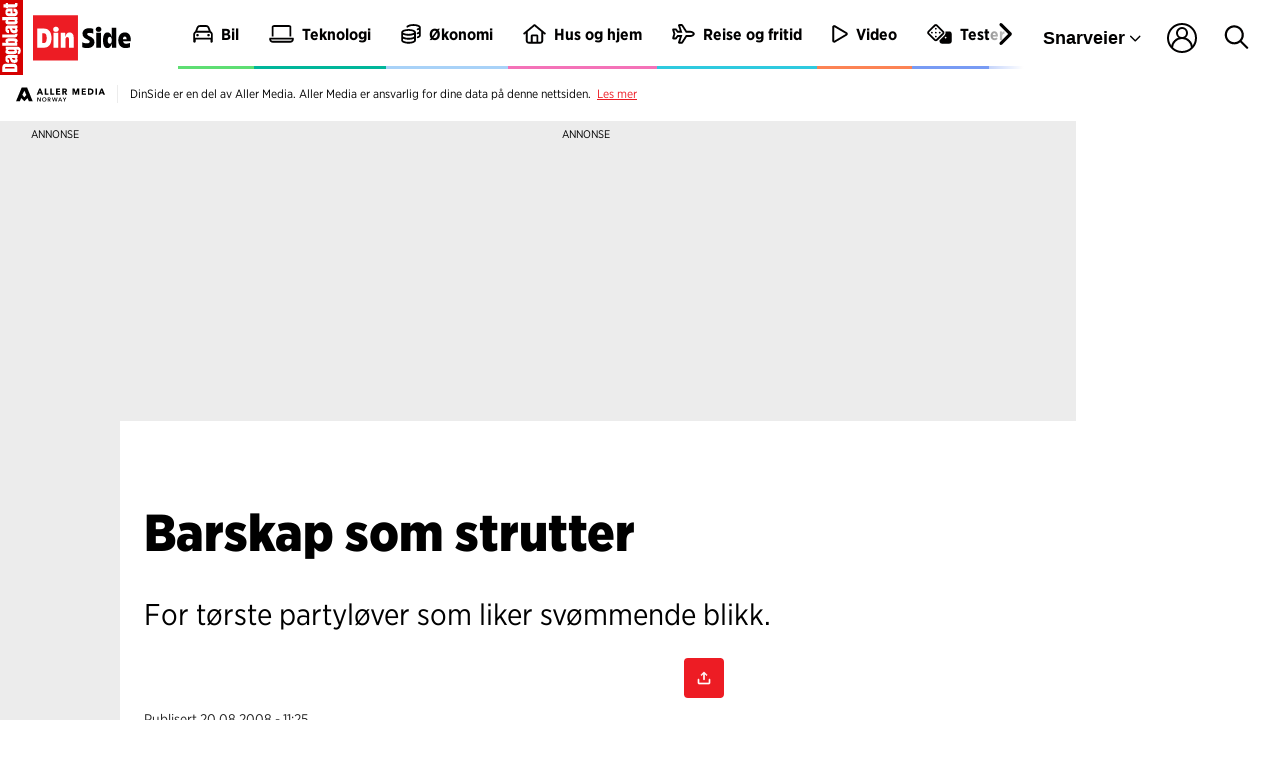

--- FILE ---
content_type: text/html; charset=UTF-8
request_url: https://dinside.dagbladet.no/dingz-nonsens/barskap-som-strutter/69265417
body_size: 102005
content:
<!DOCTYPE html>
<html lang="nb-NO">
  <head>
    <script type="module">
        import { ClientAPI } from '/view-resources/baseview/public/common/ClientAPI/index.js?v=1768389365-L4';
        window.labClientAPI = new ClientAPI({
            pageData: {
                url: 'https://dinside.dagbladet.no/dingz-nonsens/barskap-som-strutter/69265417',
                pageType: 'article',
                pageId: '69265417',
                section: 'dingz nonsens',
                title: 'Barskap som strutter',
                seotitle: 'Se: Barskap som strutter',
                sometitle: 'Barskap som strutter',
                description: 'For tørste partyløver som liker svømmende blikk. ',
                seodescription: 'For tørste partyløver som liker svømmende blikk.',
                somedescription: 'For tørste partyløver som liker svømmende blikk.',
                device: 'desktop',
                cmsVersion: '4.2.14',
                contentLanguage: 'nb-NO',
                published: '2008-08-20T09:25:00.000Z',
                tags: ["se", "dingz nonsens", "bh"],
                bylines: ["Miriam  Johansen"],
                site: {
                    domain: 'https://dinside.dagbladet.no',
                    id: '2',
                    alias: 'dinside'
                }
                // Todo: Add paywall info ...
            },
            debug: false
        });
    </script>
    <meta charset="UTF-8">
    <title>Se: Barskap som strutter</title>
    <meta http-equiv="x-ua-compatible" content="ie=edge">
    <meta http-equiv="Content-Type" content="text/html; charset=utf-8">
    <meta name="viewport" content="width=device-width, initial-scale=1">
    <meta name="robots" content="max-image-preview:large" />
    <meta name="title" content="Se: Barskap som strutter" />
    <meta name="description" content="For tørste partyløver som liker svømmende blikk." />
    <meta name="copyright" content="Copyright (c) 2026 Aller Media AS, all rights reserved." />
    <meta property="og:site_name" content="DinSide" />
    <meta property="og:type" content="article" />
    <meta property="og:title" content="Barskap som strutter" />
    <meta property="og:description" content="For tørste partyløver som liker svømmende blikk." />
    <meta property="og:url" content="https://dinside.dagbladet.no/dingz-nonsens/barskap-som-strutter/69265417" />
    <meta property="k5a:contentTag" content="dinside" />
    <meta property="k5a:paid" content="0" />
    <meta property="vs:keywords" content="se,dingz nonsens,bh" />
    <meta name="apple-itunes-app" content="app-id=1509675357" />

    <link rel="canonical" href="https://dinside.dagbladet.no/dingz-nonsens/barskap-som-strutter/69265417" />

    <meta property="article:section" content="dingz nonsens" />
    <meta property="article:published_time" content="2008-08-20T09:25:00.000Z">
    <meta property="article:modified_time" content="">
    <meta property="article:author" content="Miriam  Johansen">
    <meta property="article:tag" content="se">
    <meta property="article:tag" content="dingz nonsens">
    <meta property="article:tag" content="bh">
    <meta property="og:image" content="https://dinside.dagbladet.no/images/69265421.jpg?imageId=69265421&x=0&y=7.47&cropw=100&croph=83.8&panox=0&panoy=7.47&panow=100&panoh=83.8&width=1200&height=683">
    <meta property="og:image:width" content="1200">
    <meta property="og:image:height" content="684">



      <meta property="og:logo" content="/assets/icon/dinside-logo.svg" />

    
    
    
    



            <link type="image/png" rel="icon" sizes="16x16" href="/view-resources/public/dinside/assets/favicon/favicon-16.png">
            <link type="image/png" rel="icon" sizes="32x32" href="/view-resources/public/dinside/assets/favicon/favicon-32.png">
            <link type="image/png" rel="icon" sizes="48x48" href="/view-resources/public/dinside/assets/favicon/favicon-48.png">
            <link type="image/png" rel="icon" sizes="96x96" href="/view-resources/public/dinside/assets/favicon/favicon-96.png">
            <link type="image/png" rel="apple-touch-icon" sizes="57x57" href="/view-resources/public/dinside/assets/favicon/favicon-57.png">
            <link type="image/png" rel="apple-touch-icon" sizes="72x72" href="/view-resources/public/dinside/assets/favicon/favicon-72.png">
            <link type="image/png" rel="apple-touch-icon" sizes="74x74" href="/view-resources/public/dinside/assets/favicon/favicon-74.png">
            <link type="image/png" rel="apple-touch-icon" sizes="120x120" href="/view-resources/public/dinside/assets/favicon/favicon-120.png">
            <link type="image/png" rel="apple-touch-icon" sizes="128x128" href="/view-resources/public/dinside/assets/favicon/favicon-128.png">
            <link type="image/png" rel="apple-touch-icon" sizes="144x144" href="/view-resources/public/dinside/assets/favicon/favicon-144.png">
            <link type="image/png" rel="apple-touch-icon" sizes="152x152" href="/view-resources/public/dinside/assets/favicon/favicon-152.png">
            <link type="image/png" rel="apple-touch-icon" sizes="195x195" href="/view-resources/public/dinside/assets/favicon/favicon-195.png">
            <link type="image/png" rel="apple-touch-icon" sizes="228x228" href="/view-resources/public/dinside/assets/favicon/favicon-228.png">

    

    <script>
        window.dachserData = {
            _data: {},
            _instances: {},
            get: function(key) {
                return dachserData._data[key] || null;
            },
            set: function(key, value) {
                dachserData._data[key] = value;
            },
            push: function(key, value) {
                if (!dachserData._data[key]) {
                    dachserData._data[key] = [];
                }
                dachserData._data[key].push(value);
            },
            setInstance: function(key, identifier, instance) {
                if (!dachserData._instances[key]) {
                    dachserData._instances[key] = {};
                }
                dachserData._instances[key][identifier] = instance;
            },
            getInstance: function(key, identifier) {
                return dachserData._instances[key] ? dachserData._instances[key][identifier] || null : null;
            },
            reflow: () => {}
        };
    </script>

    
    
    
    


      <link rel="stylesheet" href="/view-resources/view/css/site/dinside.css?v=1768389365-L4">
    <style data-key="custom_properties">
        :root{--text-black: rgb(0, 0, 0);--text-red: rgb(233, 16, 24);--text-orange: rgb(252, 131, 84);--text-green: rgb(94, 222, 115);--text-blue: rgb(168, 210, 248);--text-purple: rgb(162, 159, 176);--text-pink: rgb(244, 114, 184);--text-white: rgb(255, 255, 255);--text-cyan: rgb(47, 202, 223);--text-steelblue: rgb(120, 155, 244);--text-teal: rgb(0, 182, 154);--text-yellow: rgb(255, 216, 97);--text-secondary: rgb(0, 0, 0);--bg-black: rgb(0, 0, 0);--bg-red: rgb(233, 16, 24);--bg-orange: rgb(252, 131, 84);--bg-green: rgb(94, 222, 115);--bg-blue: rgb(168, 210, 248);--bg-purple: rgb(162, 159, 176);--bg-pink: rgb(244, 114, 184);--bg-white: rgb(255, 255, 255);--bg-cyan: rgb(47, 202, 223);--bg-steelblue: rgb(120, 155, 244);--bg-teal: rgb(0, 182, 154);--bg-yellow: rgb(255, 216, 97);--bg-gray: rgb(236, 236, 236);--bg-primary: rgba(208,229,226,1);--bg-secondary: rgba(217,237,240,1);--bg-tertiary: rgba(235,243,250,1);--bg-quaternary: rgba(220,240,223,1);--bg-quinary: rgba(255,239,248,1);}
    </style>
    <style data-key="background_colors">
        .bg-black {background-color: rgb(0, 0, 0);color: #fff;}.bg-red {background-color: rgb(233, 16, 24);color: #fff;}.bg-orange {background-color: rgb(252, 131, 84);}.bg-green {background-color: rgb(94, 222, 115);}.bg-blue {background-color: rgb(168, 210, 248);}.bg-purple {background-color: rgb(162, 159, 176);}.bg-pink {background-color: rgb(244, 114, 184);}.bg-white {background-color: rgb(255, 255, 255);}.bg-cyan {background-color: rgb(47, 202, 223);}.bg-steelblue {background-color: rgb(120, 155, 244);}.bg-teal {background-color: rgb(0, 182, 154);color: #fff;}.bg-yellow {background-color: rgb(255, 216, 97);}.bg-gray {background-color: rgb(236, 236, 236);}.bg-primary {background-color: rgba(208,229,226,1);}.bg-secondary {background-color: rgba(217,237,240,1);}.bg-tertiary {background-color: rgba(235,243,250,1);}.bg-quaternary {background-color: rgba(220,240,223,1);}.bg-quinary {background-color: rgba(255,239,248,1);}@media (max-width: 1023px) { .color_mobile_bg-black {background-color: rgb(0, 0, 0);color: #fff;}}@media (max-width: 1023px) { .color_mobile_bg-red {background-color: rgb(233, 16, 24);color: #fff;}}@media (max-width: 1023px) { .color_mobile_bg-orange {background-color: rgb(252, 131, 84);}}@media (max-width: 1023px) { .color_mobile_bg-green {background-color: rgb(94, 222, 115);}}@media (max-width: 1023px) { .color_mobile_bg-blue {background-color: rgb(168, 210, 248);}}@media (max-width: 1023px) { .color_mobile_bg-purple {background-color: rgb(162, 159, 176);}}@media (max-width: 1023px) { .color_mobile_bg-pink {background-color: rgb(244, 114, 184);}}@media (max-width: 1023px) { .color_mobile_bg-white {background-color: rgb(255, 255, 255);}}@media (max-width: 1023px) { .color_mobile_bg-cyan {background-color: rgb(47, 202, 223);}}@media (max-width: 1023px) { .color_mobile_bg-steelblue {background-color: rgb(120, 155, 244);}}@media (max-width: 1023px) { .color_mobile_bg-teal {background-color: rgb(0, 182, 154);color: #fff;}}@media (max-width: 1023px) { .color_mobile_bg-yellow {background-color: rgb(255, 216, 97);}}@media (max-width: 1023px) { .color_mobile_bg-gray {background-color: rgb(236, 236, 236);}}@media (max-width: 1023px) { .color_mobile_bg-primary {background-color: rgba(208,229,226,1);}}@media (max-width: 1023px) { .color_mobile_bg-secondary {background-color: rgba(217,237,240,1);}}@media (max-width: 1023px) { .color_mobile_bg-tertiary {background-color: rgba(235,243,250,1);}}@media (max-width: 1023px) { .color_mobile_bg-quaternary {background-color: rgba(220,240,223,1);}}@media (max-width: 1023px) { .color_mobile_bg-quinary {background-color: rgba(255,239,248,1);}}
    </style>
    <style data-key="background_colors_opacity">
        .bg-black.op-bg_20 {background-color: rgba(0, 0, 0, 0.2);color: #fff;}.bg-black.op-bg_40 {background-color: rgba(0, 0, 0, 0.4);color: #fff;}.bg-black.op-bg_60 {background-color: rgba(0, 0, 0, 0.6);color: #fff;}.bg-black.op-bg_80 {background-color: rgba(0, 0, 0, 0.8);color: #fff;}.bg-red.op-bg_20 {background-color: rgba(233, 16, 24, 0.2);color: #fff;}.bg-red.op-bg_40 {background-color: rgba(233, 16, 24, 0.4);color: #fff;}.bg-red.op-bg_60 {background-color: rgba(233, 16, 24, 0.6);color: #fff;}.bg-red.op-bg_80 {background-color: rgba(233, 16, 24, 0.8);color: #fff;}.bg-orange.op-bg_20 {background-color: rgba(252, 131, 84, 0.2);}.bg-orange.op-bg_40 {background-color: rgba(252, 131, 84, 0.4);}.bg-orange.op-bg_60 {background-color: rgba(252, 131, 84, 0.6);}.bg-orange.op-bg_80 {background-color: rgba(252, 131, 84, 0.8);}.bg-green.op-bg_20 {background-color: rgba(94, 222, 115, 0.2);}.bg-green.op-bg_40 {background-color: rgba(94, 222, 115, 0.4);}.bg-green.op-bg_60 {background-color: rgba(94, 222, 115, 0.6);}.bg-green.op-bg_80 {background-color: rgba(94, 222, 115, 0.8);}.bg-blue.op-bg_20 {background-color: rgba(168, 210, 248, 0.2);}.bg-blue.op-bg_40 {background-color: rgba(168, 210, 248, 0.4);}.bg-blue.op-bg_60 {background-color: rgba(168, 210, 248, 0.6);}.bg-blue.op-bg_80 {background-color: rgba(168, 210, 248, 0.8);}.bg-purple.op-bg_20 {background-color: rgba(162, 159, 176, 0.2);}.bg-purple.op-bg_40 {background-color: rgba(162, 159, 176, 0.4);}.bg-purple.op-bg_60 {background-color: rgba(162, 159, 176, 0.6);}.bg-purple.op-bg_80 {background-color: rgba(162, 159, 176, 0.8);}.bg-pink.op-bg_20 {background-color: rgba(244, 114, 184, 0.2);}.bg-pink.op-bg_40 {background-color: rgba(244, 114, 184, 0.4);}.bg-pink.op-bg_60 {background-color: rgba(244, 114, 184, 0.6);}.bg-pink.op-bg_80 {background-color: rgba(244, 114, 184, 0.8);}.bg-white.op-bg_20 {background-color: rgba(255, 255, 255, 0.2);}.bg-white.op-bg_40 {background-color: rgba(255, 255, 255, 0.4);}.bg-white.op-bg_60 {background-color: rgba(255, 255, 255, 0.6);}.bg-white.op-bg_80 {background-color: rgba(255, 255, 255, 0.8);}.bg-cyan.op-bg_20 {background-color: rgba(47, 202, 223, 0.2);}.bg-cyan.op-bg_40 {background-color: rgba(47, 202, 223, 0.4);}.bg-cyan.op-bg_60 {background-color: rgba(47, 202, 223, 0.6);}.bg-cyan.op-bg_80 {background-color: rgba(47, 202, 223, 0.8);}.bg-steelblue.op-bg_20 {background-color: rgba(120, 155, 244, 0.2);}.bg-steelblue.op-bg_40 {background-color: rgba(120, 155, 244, 0.4);}.bg-steelblue.op-bg_60 {background-color: rgba(120, 155, 244, 0.6);}.bg-steelblue.op-bg_80 {background-color: rgba(120, 155, 244, 0.8);}.bg-teal.op-bg_20 {background-color: rgba(0, 182, 154, 0.2);color: #fff;}.bg-teal.op-bg_40 {background-color: rgba(0, 182, 154, 0.4);color: #fff;}.bg-teal.op-bg_60 {background-color: rgba(0, 182, 154, 0.6);color: #fff;}.bg-teal.op-bg_80 {background-color: rgba(0, 182, 154, 0.8);color: #fff;}.bg-yellow.op-bg_20 {background-color: rgba(255, 216, 97, 0.2);}.bg-yellow.op-bg_40 {background-color: rgba(255, 216, 97, 0.4);}.bg-yellow.op-bg_60 {background-color: rgba(255, 216, 97, 0.6);}.bg-yellow.op-bg_80 {background-color: rgba(255, 216, 97, 0.8);}.bg-gray.op-bg_20 {background-color: rgba(236, 236, 236, 0.2);}.bg-gray.op-bg_40 {background-color: rgba(236, 236, 236, 0.4);}.bg-gray.op-bg_60 {background-color: rgba(236, 236, 236, 0.6);}.bg-gray.op-bg_80 {background-color: rgba(236, 236, 236, 0.8);}.bg-primary.op-bg_20 {background-color: rgba(208, 229, 226, 0.2);}.bg-primary.op-bg_40 {background-color: rgba(208, 229, 226, 0.4);}.bg-primary.op-bg_60 {background-color: rgba(208, 229, 226, 0.6);}.bg-primary.op-bg_80 {background-color: rgba(208, 229, 226, 0.8);}.bg-secondary.op-bg_20 {background-color: rgba(217, 237, 240, 0.2);}.bg-secondary.op-bg_40 {background-color: rgba(217, 237, 240, 0.4);}.bg-secondary.op-bg_60 {background-color: rgba(217, 237, 240, 0.6);}.bg-secondary.op-bg_80 {background-color: rgba(217, 237, 240, 0.8);}.bg-tertiary.op-bg_20 {background-color: rgba(235, 243, 250, 0.2);}.bg-tertiary.op-bg_40 {background-color: rgba(235, 243, 250, 0.4);}.bg-tertiary.op-bg_60 {background-color: rgba(235, 243, 250, 0.6);}.bg-tertiary.op-bg_80 {background-color: rgba(235, 243, 250, 0.8);}.bg-quaternary.op-bg_20 {background-color: rgba(220, 240, 223, 0.2);}.bg-quaternary.op-bg_40 {background-color: rgba(220, 240, 223, 0.4);}.bg-quaternary.op-bg_60 {background-color: rgba(220, 240, 223, 0.6);}.bg-quaternary.op-bg_80 {background-color: rgba(220, 240, 223, 0.8);}.bg-quinary.op-bg_20 {background-color: rgba(255, 239, 248, 0.2);}.bg-quinary.op-bg_40 {background-color: rgba(255, 239, 248, 0.4);}.bg-quinary.op-bg_60 {background-color: rgba(255, 239, 248, 0.6);}.bg-quinary.op-bg_80 {background-color: rgba(255, 239, 248, 0.8);}@media (max-width: 1023px) { .color_mobile_bg-black.op-bg_20 {background-color: rgba(0, 0, 0, 0.2);color: #fff;}}@media (max-width: 1023px) { .color_mobile_bg-black.op-bg_40 {background-color: rgba(0, 0, 0, 0.4);color: #fff;}}@media (max-width: 1023px) { .color_mobile_bg-black.op-bg_60 {background-color: rgba(0, 0, 0, 0.6);color: #fff;}}@media (max-width: 1023px) { .color_mobile_bg-black.op-bg_80 {background-color: rgba(0, 0, 0, 0.8);color: #fff;}}@media (max-width: 1023px) { .color_mobile_bg-red.op-bg_20 {background-color: rgba(233, 16, 24, 0.2);color: #fff;}}@media (max-width: 1023px) { .color_mobile_bg-red.op-bg_40 {background-color: rgba(233, 16, 24, 0.4);color: #fff;}}@media (max-width: 1023px) { .color_mobile_bg-red.op-bg_60 {background-color: rgba(233, 16, 24, 0.6);color: #fff;}}@media (max-width: 1023px) { .color_mobile_bg-red.op-bg_80 {background-color: rgba(233, 16, 24, 0.8);color: #fff;}}@media (max-width: 1023px) { .color_mobile_bg-orange.op-bg_20 {background-color: rgba(252, 131, 84, 0.2);}}@media (max-width: 1023px) { .color_mobile_bg-orange.op-bg_40 {background-color: rgba(252, 131, 84, 0.4);}}@media (max-width: 1023px) { .color_mobile_bg-orange.op-bg_60 {background-color: rgba(252, 131, 84, 0.6);}}@media (max-width: 1023px) { .color_mobile_bg-orange.op-bg_80 {background-color: rgba(252, 131, 84, 0.8);}}@media (max-width: 1023px) { .color_mobile_bg-green.op-bg_20 {background-color: rgba(94, 222, 115, 0.2);}}@media (max-width: 1023px) { .color_mobile_bg-green.op-bg_40 {background-color: rgba(94, 222, 115, 0.4);}}@media (max-width: 1023px) { .color_mobile_bg-green.op-bg_60 {background-color: rgba(94, 222, 115, 0.6);}}@media (max-width: 1023px) { .color_mobile_bg-green.op-bg_80 {background-color: rgba(94, 222, 115, 0.8);}}@media (max-width: 1023px) { .color_mobile_bg-blue.op-bg_20 {background-color: rgba(168, 210, 248, 0.2);}}@media (max-width: 1023px) { .color_mobile_bg-blue.op-bg_40 {background-color: rgba(168, 210, 248, 0.4);}}@media (max-width: 1023px) { .color_mobile_bg-blue.op-bg_60 {background-color: rgba(168, 210, 248, 0.6);}}@media (max-width: 1023px) { .color_mobile_bg-blue.op-bg_80 {background-color: rgba(168, 210, 248, 0.8);}}@media (max-width: 1023px) { .color_mobile_bg-purple.op-bg_20 {background-color: rgba(162, 159, 176, 0.2);}}@media (max-width: 1023px) { .color_mobile_bg-purple.op-bg_40 {background-color: rgba(162, 159, 176, 0.4);}}@media (max-width: 1023px) { .color_mobile_bg-purple.op-bg_60 {background-color: rgba(162, 159, 176, 0.6);}}@media (max-width: 1023px) { .color_mobile_bg-purple.op-bg_80 {background-color: rgba(162, 159, 176, 0.8);}}@media (max-width: 1023px) { .color_mobile_bg-pink.op-bg_20 {background-color: rgba(244, 114, 184, 0.2);}}@media (max-width: 1023px) { .color_mobile_bg-pink.op-bg_40 {background-color: rgba(244, 114, 184, 0.4);}}@media (max-width: 1023px) { .color_mobile_bg-pink.op-bg_60 {background-color: rgba(244, 114, 184, 0.6);}}@media (max-width: 1023px) { .color_mobile_bg-pink.op-bg_80 {background-color: rgba(244, 114, 184, 0.8);}}@media (max-width: 1023px) { .color_mobile_bg-white.op-bg_20 {background-color: rgba(255, 255, 255, 0.2);}}@media (max-width: 1023px) { .color_mobile_bg-white.op-bg_40 {background-color: rgba(255, 255, 255, 0.4);}}@media (max-width: 1023px) { .color_mobile_bg-white.op-bg_60 {background-color: rgba(255, 255, 255, 0.6);}}@media (max-width: 1023px) { .color_mobile_bg-white.op-bg_80 {background-color: rgba(255, 255, 255, 0.8);}}@media (max-width: 1023px) { .color_mobile_bg-cyan.op-bg_20 {background-color: rgba(47, 202, 223, 0.2);}}@media (max-width: 1023px) { .color_mobile_bg-cyan.op-bg_40 {background-color: rgba(47, 202, 223, 0.4);}}@media (max-width: 1023px) { .color_mobile_bg-cyan.op-bg_60 {background-color: rgba(47, 202, 223, 0.6);}}@media (max-width: 1023px) { .color_mobile_bg-cyan.op-bg_80 {background-color: rgba(47, 202, 223, 0.8);}}@media (max-width: 1023px) { .color_mobile_bg-steelblue.op-bg_20 {background-color: rgba(120, 155, 244, 0.2);}}@media (max-width: 1023px) { .color_mobile_bg-steelblue.op-bg_40 {background-color: rgba(120, 155, 244, 0.4);}}@media (max-width: 1023px) { .color_mobile_bg-steelblue.op-bg_60 {background-color: rgba(120, 155, 244, 0.6);}}@media (max-width: 1023px) { .color_mobile_bg-steelblue.op-bg_80 {background-color: rgba(120, 155, 244, 0.8);}}@media (max-width: 1023px) { .color_mobile_bg-teal.op-bg_20 {background-color: rgba(0, 182, 154, 0.2);color: #fff;}}@media (max-width: 1023px) { .color_mobile_bg-teal.op-bg_40 {background-color: rgba(0, 182, 154, 0.4);color: #fff;}}@media (max-width: 1023px) { .color_mobile_bg-teal.op-bg_60 {background-color: rgba(0, 182, 154, 0.6);color: #fff;}}@media (max-width: 1023px) { .color_mobile_bg-teal.op-bg_80 {background-color: rgba(0, 182, 154, 0.8);color: #fff;}}@media (max-width: 1023px) { .color_mobile_bg-yellow.op-bg_20 {background-color: rgba(255, 216, 97, 0.2);}}@media (max-width: 1023px) { .color_mobile_bg-yellow.op-bg_40 {background-color: rgba(255, 216, 97, 0.4);}}@media (max-width: 1023px) { .color_mobile_bg-yellow.op-bg_60 {background-color: rgba(255, 216, 97, 0.6);}}@media (max-width: 1023px) { .color_mobile_bg-yellow.op-bg_80 {background-color: rgba(255, 216, 97, 0.8);}}@media (max-width: 1023px) { .color_mobile_bg-gray.op-bg_20 {background-color: rgba(236, 236, 236, 0.2);}}@media (max-width: 1023px) { .color_mobile_bg-gray.op-bg_40 {background-color: rgba(236, 236, 236, 0.4);}}@media (max-width: 1023px) { .color_mobile_bg-gray.op-bg_60 {background-color: rgba(236, 236, 236, 0.6);}}@media (max-width: 1023px) { .color_mobile_bg-gray.op-bg_80 {background-color: rgba(236, 236, 236, 0.8);}}@media (max-width: 1023px) { .color_mobile_bg-primary.op-bg_20 {background-color: rgba(208, 229, 226, 0.2);}}@media (max-width: 1023px) { .color_mobile_bg-primary.op-bg_40 {background-color: rgba(208, 229, 226, 0.4);}}@media (max-width: 1023px) { .color_mobile_bg-primary.op-bg_60 {background-color: rgba(208, 229, 226, 0.6);}}@media (max-width: 1023px) { .color_mobile_bg-primary.op-bg_80 {background-color: rgba(208, 229, 226, 0.8);}}@media (max-width: 1023px) { .color_mobile_bg-secondary.op-bg_20 {background-color: rgba(217, 237, 240, 0.2);}}@media (max-width: 1023px) { .color_mobile_bg-secondary.op-bg_40 {background-color: rgba(217, 237, 240, 0.4);}}@media (max-width: 1023px) { .color_mobile_bg-secondary.op-bg_60 {background-color: rgba(217, 237, 240, 0.6);}}@media (max-width: 1023px) { .color_mobile_bg-secondary.op-bg_80 {background-color: rgba(217, 237, 240, 0.8);}}@media (max-width: 1023px) { .color_mobile_bg-tertiary.op-bg_20 {background-color: rgba(235, 243, 250, 0.2);}}@media (max-width: 1023px) { .color_mobile_bg-tertiary.op-bg_40 {background-color: rgba(235, 243, 250, 0.4);}}@media (max-width: 1023px) { .color_mobile_bg-tertiary.op-bg_60 {background-color: rgba(235, 243, 250, 0.6);}}@media (max-width: 1023px) { .color_mobile_bg-tertiary.op-bg_80 {background-color: rgba(235, 243, 250, 0.8);}}@media (max-width: 1023px) { .color_mobile_bg-quaternary.op-bg_20 {background-color: rgba(220, 240, 223, 0.2);}}@media (max-width: 1023px) { .color_mobile_bg-quaternary.op-bg_40 {background-color: rgba(220, 240, 223, 0.4);}}@media (max-width: 1023px) { .color_mobile_bg-quaternary.op-bg_60 {background-color: rgba(220, 240, 223, 0.6);}}@media (max-width: 1023px) { .color_mobile_bg-quaternary.op-bg_80 {background-color: rgba(220, 240, 223, 0.8);}}@media (max-width: 1023px) { .color_mobile_bg-quinary.op-bg_20 {background-color: rgba(255, 239, 248, 0.2);}}@media (max-width: 1023px) { .color_mobile_bg-quinary.op-bg_40 {background-color: rgba(255, 239, 248, 0.4);}}@media (max-width: 1023px) { .color_mobile_bg-quinary.op-bg_60 {background-color: rgba(255, 239, 248, 0.6);}}@media (max-width: 1023px) { .color_mobile_bg-quinary.op-bg_80 {background-color: rgba(255, 239, 248, 0.8);}}
    </style>
    <style data-key="border_colors">
        .border-bg-black{--border-color: var(--bg-black);}.mobile_border-bg-black{--mobile-border-color: var(--bg-black);}.border-bg-red{--border-color: var(--bg-red);}.mobile_border-bg-red{--mobile-border-color: var(--bg-red);}.border-bg-orange{--border-color: var(--bg-orange);}.mobile_border-bg-orange{--mobile-border-color: var(--bg-orange);}.border-bg-green{--border-color: var(--bg-green);}.mobile_border-bg-green{--mobile-border-color: var(--bg-green);}.border-bg-blue{--border-color: var(--bg-blue);}.mobile_border-bg-blue{--mobile-border-color: var(--bg-blue);}.border-bg-purple{--border-color: var(--bg-purple);}.mobile_border-bg-purple{--mobile-border-color: var(--bg-purple);}.border-bg-pink{--border-color: var(--bg-pink);}.mobile_border-bg-pink{--mobile-border-color: var(--bg-pink);}.border-bg-white{--border-color: var(--bg-white);}.mobile_border-bg-white{--mobile-border-color: var(--bg-white);}.border-bg-cyan{--border-color: var(--bg-cyan);}.mobile_border-bg-cyan{--mobile-border-color: var(--bg-cyan);}.border-bg-steelblue{--border-color: var(--bg-steelblue);}.mobile_border-bg-steelblue{--mobile-border-color: var(--bg-steelblue);}.border-bg-teal{--border-color: var(--bg-teal);}.mobile_border-bg-teal{--mobile-border-color: var(--bg-teal);}.border-bg-yellow{--border-color: var(--bg-yellow);}.mobile_border-bg-yellow{--mobile-border-color: var(--bg-yellow);}.border-bg-gray{--border-color: var(--bg-gray);}.mobile_border-bg-gray{--mobile-border-color: var(--bg-gray);}.border-bg-primary{--border-color: var(--bg-primary);}.mobile_border-bg-primary{--mobile-border-color: var(--bg-primary);}.border-bg-secondary{--border-color: var(--bg-secondary);}.mobile_border-bg-secondary{--mobile-border-color: var(--bg-secondary);}.border-bg-tertiary{--border-color: var(--bg-tertiary);}.mobile_border-bg-tertiary{--mobile-border-color: var(--bg-tertiary);}.border-bg-quaternary{--border-color: var(--bg-quaternary);}.mobile_border-bg-quaternary{--mobile-border-color: var(--bg-quaternary);}.border-bg-quinary{--border-color: var(--bg-quinary);}.mobile_border-bg-quinary{--mobile-border-color: var(--bg-quinary);}
    </style>
    <style data-key="font_colors">
        .text-black {color: rgb(0, 0, 0) !important;}.text-red {color: rgb(233, 16, 24) !important;}.text-orange {color: rgb(252, 131, 84) !important;}.text-green {color: rgb(94, 222, 115) !important;}.text-blue {color: rgb(168, 210, 248) !important;}.text-purple {color: rgb(162, 159, 176) !important;}.text-pink {color: rgb(244, 114, 184) !important;}.text-white {color: rgb(255, 255, 255) !important;}.text-cyan {color: rgb(47, 202, 223) !important;}.text-steelblue {color: rgb(120, 155, 244) !important;}.text-teal {color: rgb(0, 182, 154) !important;}.text-yellow {color: rgb(255, 216, 97) !important;}.text-secondary {color: rgb(0, 0, 0) !important;}@media (max-width: 1023px) { .color_mobile_text-black {color: rgb(0, 0, 0) !important;}}@media (max-width: 1023px) { .color_mobile_text-red {color: rgb(233, 16, 24) !important;}}@media (max-width: 1023px) { .color_mobile_text-orange {color: rgb(252, 131, 84) !important;}}@media (max-width: 1023px) { .color_mobile_text-green {color: rgb(94, 222, 115) !important;}}@media (max-width: 1023px) { .color_mobile_text-blue {color: rgb(168, 210, 248) !important;}}@media (max-width: 1023px) { .color_mobile_text-purple {color: rgb(162, 159, 176) !important;}}@media (max-width: 1023px) { .color_mobile_text-pink {color: rgb(244, 114, 184) !important;}}@media (max-width: 1023px) { .color_mobile_text-white {color: rgb(255, 255, 255) !important;}}@media (max-width: 1023px) { .color_mobile_text-cyan {color: rgb(47, 202, 223) !important;}}@media (max-width: 1023px) { .color_mobile_text-steelblue {color: rgb(120, 155, 244) !important;}}@media (max-width: 1023px) { .color_mobile_text-teal {color: rgb(0, 182, 154) !important;}}@media (max-width: 1023px) { .color_mobile_text-yellow {color: rgb(255, 216, 97) !important;}}@media (max-width: 1023px) { .color_mobile_text-secondary {color: rgb(0, 0, 0) !important;}}
    </style>
    <style data-key="image_gradient">
        .image-gradient-bg-black{--background-color: var(--bg-black);}.color_mobile_image-gradient-bg-black{--mobile-background-color: var(--bg-black);}.image-gradient-bg-red{--background-color: var(--bg-red);}.color_mobile_image-gradient-bg-red{--mobile-background-color: var(--bg-red);}.image-gradient-bg-orange{--background-color: var(--bg-orange);}.color_mobile_image-gradient-bg-orange{--mobile-background-color: var(--bg-orange);}.image-gradient-bg-green{--background-color: var(--bg-green);}.color_mobile_image-gradient-bg-green{--mobile-background-color: var(--bg-green);}.image-gradient-bg-blue{--background-color: var(--bg-blue);}.color_mobile_image-gradient-bg-blue{--mobile-background-color: var(--bg-blue);}.image-gradient-bg-purple{--background-color: var(--bg-purple);}.color_mobile_image-gradient-bg-purple{--mobile-background-color: var(--bg-purple);}.image-gradient-bg-pink{--background-color: var(--bg-pink);}.color_mobile_image-gradient-bg-pink{--mobile-background-color: var(--bg-pink);}.image-gradient-bg-white{--background-color: var(--bg-white);}.color_mobile_image-gradient-bg-white{--mobile-background-color: var(--bg-white);}.image-gradient-bg-cyan{--background-color: var(--bg-cyan);}.color_mobile_image-gradient-bg-cyan{--mobile-background-color: var(--bg-cyan);}.image-gradient-bg-steelblue{--background-color: var(--bg-steelblue);}.color_mobile_image-gradient-bg-steelblue{--mobile-background-color: var(--bg-steelblue);}.image-gradient-bg-teal{--background-color: var(--bg-teal);}.color_mobile_image-gradient-bg-teal{--mobile-background-color: var(--bg-teal);}.image-gradient-bg-yellow{--background-color: var(--bg-yellow);}.color_mobile_image-gradient-bg-yellow{--mobile-background-color: var(--bg-yellow);}.image-gradient-bg-gray{--background-color: var(--bg-gray);}.color_mobile_image-gradient-bg-gray{--mobile-background-color: var(--bg-gray);}.image-gradient-bg-primary{--background-color: var(--bg-primary);}.color_mobile_image-gradient-bg-primary{--mobile-background-color: var(--bg-primary);}.image-gradient-bg-secondary{--background-color: var(--bg-secondary);}.color_mobile_image-gradient-bg-secondary{--mobile-background-color: var(--bg-secondary);}.image-gradient-bg-tertiary{--background-color: var(--bg-tertiary);}.color_mobile_image-gradient-bg-tertiary{--mobile-background-color: var(--bg-tertiary);}.image-gradient-bg-quaternary{--background-color: var(--bg-quaternary);}.color_mobile_image-gradient-bg-quaternary{--mobile-background-color: var(--bg-quaternary);}.image-gradient-bg-quinary{--background-color: var(--bg-quinary);}.color_mobile_image-gradient-bg-quinary{--mobile-background-color: var(--bg-quinary);}
    </style>

    <style data-key="custom_css_variables">
    :root {
        --lab_page_width: 1088px;
        --lab_columns_gutter: 11px;
        --space-top: ;
        --space-top-adnuntiusAd: ;
    }

    @media(max-width: 767px) {
        :root {
            --lab_columns_gutter: 10px;
        }
    }

    @media(min-width: 767px) {
        :root {
        }
    }
    </style>


    <script>
    window.Dac = window.Dac || {};
    (function () {
        if (navigator) {
            window.Dac.clientData = {
                language: navigator.language,
                userAgent: navigator.userAgent,
                innerWidth: window.innerWidth,
                innerHeight: window.innerHeight,
                deviceByMediaQuery: getDeviceByMediaQuery(),
                labDevice: 'desktop', // Device from labrador
                device: 'desktop', // Device from varnish
                paywall: {
                    isAuthenticated: isPaywallAuthenticated(),
                    toggleAuthenticatedContent: toggleAuthenticatedContent,
                    requiredProducts: [],
                },
                page: {
                    id: '69265417',
                    extId: 'artsys-783205'
                },
                siteAlias: 'dinside',
                debug: window.location.href.includes('debug=1')
            };
            function getDeviceByMediaQuery() {
                if (window.matchMedia('(max-width: 767px)').matches) return 'mobile';
                if (window.matchMedia('(max-width: 1023px)').matches) return 'tablet';
                return 'desktop';
            }

            function isPaywallAuthenticated() {
                if (window.Dac && window.Dac.JWTCookie) {
                    var JWTCookie = new Dac.JWTCookie({ debug: false });
                    return JWTCookie.isAuthenticated();
                }
                return false;
            }

            function toggleAuthenticatedContent(settings) {
                if (!window.Dac || !window.Dac.Paywall) {
                    return;
                }
                var Paywall = new Dac.Paywall();
                var updateDOM = Paywall.updateDOM;

                if(settings && settings.displayUserName) {
                    var userName = Paywall.getUserName().then((userName) => {
                        updateDOM(userName !== false, userName, settings.optionalGreetingText);
                    });
                } else {
                    updateDOM(window.Dac.clientData.paywall.isAuthenticated);
                }
            }
        }
    }());
    </script>
        <script type="module" src="/view-resources/baseview/public/common/baseview/moduleHandlers.js?v=1768389365-L4" data-cookieconsent="ignore"></script>

    <script src="https://cdn.jsdelivr.net/npm/vanilla-lazyload@19.1.3/dist/lazyload.min.js"></script>




    <script defer type="module" src="//log.medietall.no/analytics.v2.js"></script>
    <script defer nomodule src="//log.medietall.no/analytics.v2.legacy.js"></script>


    <script>
        try {
            // Initialize Zephr
            function initZephr() {
                const abTestCookie = parseInt(document.cookie.match(/abTestCookie=(\d+)/)?.[1] || 0);
                let abGroup = abTestCookie < 50 ? '|A|' : '|B|'
                if (abTestCookie < 33) abGroup += '|C|';
                else if (abTestCookie < 66) abGroup += '|D|';
                else if (abTestCookie < 100) abGroup += '|E|';
                else if (abTestCookie === 101) abGroup = '|TEST|';
                else abGroup = '';

                zephrBrowser.run({
                    customData: {
                        tags: '|se|dingz nonsens|bh|',
                        section: 'dingz nonsens',
                        product: '',
                        segment: '',
                        abGroup: abGroup,
                        ref: document.referrer,
                    },
                    pageType: "article",
                    debug: true,
                });

                // Track Kilkaya paywall data
                const start = Date.now();
                // Wait for Zephr to be ready or timeout after 5 seconds
                const interval = setInterval(() => {
                    try {
                        if (Date.now() - start > 5000 || window.Zephr) {
                            clearInterval(interval);
                            let kilkayaData = {
                                "paid": 1, "paywall": "hard",
                                "subscriber": Object.values(window.Zephr?.accessDetails?.accessDecisions || {})[0] ? 1 : 0,
                                "login": document.cidUser?.id ? 1 : 0,
                                "cntTag": [],
                                "nopv": 1
                            }
                            // Front page are not paywalled
                            if (window.Aller?.hydrated?.pageType === 'front') {
                                kilkayaData.paid = 0;
                                kilkayaData.paywall = "open";
                            }
                            kilkaya.pageview(kilkayaData)
                        }
                    }
                    catch (error) {
                        console.error('paywall - kilkaya error', error);
                    }
                }, 100);
            }
            const script = document.createElement('script');
            script.src = 'https://assets.zephr.com/zephr-browser/1.9.1/zephr-browser.umd.js';
            script.async = true;
            script.onload = function () {
                if (document.readyState === "loading") window.addEventListener("DOMContentLoaded", initZephr)
                else initZephr();
            };
            document.head.appendChild(script);
        } catch (error) {
            console.error("Zephr init error", error);
        }
    </script>


          <link href="/_chunks/content/markup_inject/default-a2e337552451d526d9e1.css" rel="stylesheet" />
          <link href="/_chunks/page/global/themes/site/dinside/theme-670ed35ee6c1884864ec.css" rel="stylesheet" />
          <!-- /_chunks/content/articleMeta/default-critical-9a4ea4c9f316bf0e643a.css -->
          <style data-critical-style="true" type="text/css">
            article .meta{clear:both;font-size:.9em;letter-spacing:.05em;line-height:2em;margin:1em 0 0;padding-bottom:1rem;position:relative;text-align:left}article .meta .dates{display:inline-block}article .meta .dates .dateGroup.dateModified{margin-left:.5rem}article .meta .dates .dateLabel{font-size:.78em;letter-spacing:.05em;text-transform:uppercase;white-space:nowrap}article .meta .dates time{display:inline-block}article .meta .dates time:first-letter{text-transform:uppercase}article .meta .social{align-items:center;display:flex;float:right;justify-content:center;line-height:1}article .meta .social .fi-social-copyLink:hover,article .meta .social .fi-social-talandeWebb:hover{cursor:pointer}article .meta .social a,article .meta .social button{border:1px solid;border-color:inherit;border-radius:100%;color:inherit;display:inline-block;font-size:1.4em;height:1.4em;margin:0 2px 0 0;padding-left:.05em;padding-top:.16em;text-align:center;transition:border-color .2s,color .2s;vertical-align:middle;width:1.4em}article .meta .social a:hover,article .meta .social button:hover{border-color:#008cba;text-decoration:none}article .meta .social a.fi-social-threads,article .meta .social button.fi-social-threads{padding-left:.04em;padding-top:.22em}article .meta .social a .share-text,article .meta .social button .share-text{height:1px;overflow:hidden;position:absolute;width:1px}article .meta .translate{clear:both}article .meta .translate a{display:inline-block;margin:0 .1rem}article .meta .translate a figure{display:inline-block;margin:0;vertical-align:middle}article .meta .translate a figure img{width:28px}@media(max-width:767px){article .meta .dates .dateGroup{display:block}article .meta .dates .dateGroup.dateModified{margin-left:0}article .meta .social{clear:both;float:none;justify-content:center!important;margin-top:.3em}}.custom-bodytext-width.articleHeader-meta-bodytext-width .articleHeader .meta{max-width:calc(var(--bodytext-width, 100%) + var(--columns-gutter)*2)}.custom-bodytext-width.articleHeader-meta-bodytext-width .articleHeader .meta .social{float:none;justify-content:flex-end}.custom-bodytext-alignment.articleHeader-meta-bodytext-width .articleHeader .meta{margin-inline:calc(var(--bodytext-alignment) - var(--columns-gutter))}.pagestyle_centered article .meta{text-align:center}.pagestyle_centered article .meta .social{float:none;justify-content:center!important}.pagestyle_centered:not(.custom-bodytext-alignment) .meta{margin-inline:auto}body.custom-font-color article .meta{color:inherit;opacity:.7}body.custom-font-color article .meta *,body.custom-font-color article .meta .dates *{color:inherit}body.custom-font-color article .meta .social a{border-color:currentColor;color:inherit}article .meta{display:flex;flex-direction:column;flex-wrap:wrap;gap:var(--spacing-16);justify-content:space-between;margin-inline:auto;max-width:var(--size-max-width-body-text);padding-block:var(--spacing-12);width:100%}article .meta .meta-wrapper{align-items:start;display:flex;gap:var(--spacing-8);max-width:100%}article .meta .meta-wrapper #meta-share-button{align-self:center}article .meta .old-article-disclaimer{background:var(--color-alert-warning-background);border-color:var(--color-alert-warning-border);border-radius:var(--border-radius-md);color:var(--color-alert-warning-text);display:grid;gap:var(--spacing-8);grid-template-columns:auto 1fr;padding:var(--spacing-16)}article .meta .old-article-disclaimer a{color:var(--link-color)}@media(max-width:767px){article .meta .old-article-disclaimer{width:100%}}article .meta .bylines{border:none;display:flex;flex-direction:column;flex-wrap:wrap;gap:.75rem;margin:0;padding:0;width:100%}article .meta .bylines:not(:has(.byline>.content>.name>.description)) .byline .content{align-items:center}@media(max-width:767px){article .meta .bylines:has(.byline>.content>figure) .byline:not(:has(.content>figure)){padding-left:43px}}@media(min-width:768px){article .meta .bylines{flex-direction:row}}article .meta .bylines .byline{display:flex;flex:0;line-height:1.2;overflow:visible;padding:0}article .meta .bylines .byline .content{display:flex;flex-direction:row;gap:var(--spacing-8)}@media(min-width:768px){article .meta .bylines .byline .content{align-items:flex-start}}article .meta .bylines .byline .content .description,article .meta .bylines .byline .content .name{font-size:var(--size-16);font-style:normal;letter-spacing:normal;margin-right:auto;text-transform:none}article .meta .bylines .byline .content .name .lab-defaultTextValue{color:var(--placeholder-font-color,#5a5a5a);font-style:italic;font-weight:400}@media(min-width:768px){article .meta .bylines .byline .content .name{text-wrap:nowrap}}article .meta .bylines .byline .content .name .firstname,article .meta .bylines .byline .content .name .lastname{font-weight:var(--font-weight-black)}article .meta .bylines .byline .content .name .firstname.lab-defaultTextValue,article .meta .bylines .byline .content .name .lastname.lab-defaultTextValue{font-weight:400}article .meta .bylines .byline .content .name a{color:var(--link-color)}article .meta .bylines .byline .content .name a:hover{color:var(--link-hover-color)}article .meta .bylines .byline .content .description{color:var(--primary-meta-color);margin-top:var(--spacing-4)}article .meta .bylines .byline figure{margin:0;max-width:35px}article .meta .bylines .byline figure img{border-radius:50%;height:35px;width:35px}article .meta .bylines a{color:var(--link-color);font-weight:var(--font-weight-normal);text-decoration:none}article .meta .bylines a:hover{color:var(--link-hover-color);text-decoration:underline}article .meta .bylines address{font-style:normal}article .meta .dates{border-block:1px solid var(--secondary-border-color);color:var(--primary-meta-color);font-size:var(--size-14);letter-spacing:normal;padding:var(--spacing-12) 0}article .meta .dates .dateGroup{line-height:1.4}article .meta .dates .dateGroup.dateModified{color:var(--font-color);margin-left:0}article .meta .dates .dateLabel{color:var(--primary-meta-color);font-size:var(--size-14);letter-spacing:normal;text-transform:none}@media(max-width:767px){article .meta{margin-top:0;padding-block:var(--spacing-16);padding-inline:var(--spacing-16)}article .meta .bylines{padding-block-start:0}}
          </style>
          <!-- /_chunks/content/articleHeader/default-critical-96c16583d001f7681233.css -->
          <style data-critical-style="true" type="text/css">
            h2.headline:has(.auto-font-size-line){container-type:inline-size;display:block;font-size:var(--lab-auto-font-size,5cqi);line-height:1.2}h2.headline:has(.auto-font-size-line) span.auto-font-size-line{display:inline-block;font-size:var(--lab-auto-font-size);width:fit-content}.articleHeader{margin-bottom:1em;padding-top:1em}.articleHeader .graphic,.articleHeader figure{margin-bottom:1.5em}.articleHeader.hasCaption figure{margin-bottom:.5em}.articleHeader .headline{font-size:44px;line-height:1.15;margin:0 0 .1em;padding:0}.articleHeader .subtitle{margin:12px 0}.articleHeader .kicker,.articleHeader .subtitle{font-size:21px;line-height:1.4}.articleHeader .kicker:empty{display:none}.articleHeader .paywallLabel{background-color:#fff;border-radius:.2rem;box-shadow:0 0 4px -1px #000;color:#000;line-height:1.2;margin-bottom:1rem;padding:.3rem .5rem;text-transform:uppercase;width:fit-content;z-index:1}.articleHeader:not(:has(figure)) .paywallLabel{margin-top:1rem}.articleHeader .headline,.articleHeader .kicker,.articleHeader .subtitle{overflow-wrap:break-word}@media(min-width:1024px){.articleHeader .headline.hasTextPadding,.articleHeader .headline[class*=" bg-"],.articleHeader .kicker.hasTextPadding,.articleHeader .kicker[class*=" bg-"],.articleHeader .subtitle.hasTextPadding,.articleHeader .subtitle[class*=" bg-"]{padding:.6rem .7rem!important}}@media(max-width:1023px){.articleHeader .headline.hasTextPadding:not(.color_mobile_no_bg_color),.articleHeader .headline.mobile-hasTextPadding,.articleHeader .headline[class*=" bg-"]:not(.color_mobile_no_bg_color),.articleHeader .kicker.hasTextPadding:not(.color_mobile_no_bg_color),.articleHeader .kicker.mobile-hasTextPadding,.articleHeader .kicker[class*=" bg-"]:not(.color_mobile_no_bg_color),.articleHeader .subtitle.hasTextPadding:not(.color_mobile_no_bg_color),.articleHeader .subtitle.mobile-hasTextPadding,.articleHeader .subtitle[class*=" bg-"]:not(.color_mobile_no_bg_color){padding:.6rem .7rem!important}}.articleHeader.rounded-image-edge-1 .media figure{border-radius:1px;overflow:hidden}.articleHeader.rounded-image-edge-1 .media figure .imageOverlay,.articleHeader.rounded-image-edge-1 .media figure .img picture img{border-radius:inherit}.articleHeader.rounded-image-edge-1[class*=" bg-"] .media,.articleHeader.rounded-image-edge-1[class*=" color_mobile_bg-"] .media{padding:1rem}.articleHeader.rounded-image-edge-2 .media figure{border-radius:2px;overflow:hidden}.articleHeader.rounded-image-edge-2 .media figure .imageOverlay,.articleHeader.rounded-image-edge-2 .media figure .img picture img{border-radius:inherit}.articleHeader.rounded-image-edge-2[class*=" bg-"] .media,.articleHeader.rounded-image-edge-2[class*=" color_mobile_bg-"] .media{padding:1rem}.articleHeader.rounded-image-edge-3 .media figure{border-radius:3px;overflow:hidden}.articleHeader.rounded-image-edge-3 .media figure .imageOverlay,.articleHeader.rounded-image-edge-3 .media figure .img picture img{border-radius:inherit}.articleHeader.rounded-image-edge-3[class*=" bg-"] .media,.articleHeader.rounded-image-edge-3[class*=" color_mobile_bg-"] .media{padding:1rem}.articleHeader.rounded-image-edge-4 .media figure{border-radius:4px;overflow:hidden}.articleHeader.rounded-image-edge-4 .media figure .imageOverlay,.articleHeader.rounded-image-edge-4 .media figure .img picture img{border-radius:inherit}.articleHeader.rounded-image-edge-4[class*=" bg-"] .media,.articleHeader.rounded-image-edge-4[class*=" color_mobile_bg-"] .media{padding:1rem}.articleHeader.rounded-image-edge-5 .media figure{border-radius:5px;overflow:hidden}.articleHeader.rounded-image-edge-5 .media figure .imageOverlay,.articleHeader.rounded-image-edge-5 .media figure .img picture img{border-radius:inherit}.articleHeader.rounded-image-edge-5[class*=" bg-"] .media,.articleHeader.rounded-image-edge-5[class*=" color_mobile_bg-"] .media{padding:1rem}.articleHeader.rounded-image-edge-6 .media figure{border-radius:6px;overflow:hidden}.articleHeader.rounded-image-edge-6 .media figure .imageOverlay,.articleHeader.rounded-image-edge-6 .media figure .img picture img{border-radius:inherit}.articleHeader.rounded-image-edge-6[class*=" bg-"] .media,.articleHeader.rounded-image-edge-6[class*=" color_mobile_bg-"] .media{padding:1rem}.articleHeader.rounded-image-edge-7 .media figure{border-radius:7px;overflow:hidden}.articleHeader.rounded-image-edge-7 .media figure .imageOverlay,.articleHeader.rounded-image-edge-7 .media figure .img picture img{border-radius:inherit}.articleHeader.rounded-image-edge-7[class*=" bg-"] .media,.articleHeader.rounded-image-edge-7[class*=" color_mobile_bg-"] .media{padding:1rem}.articleHeader.rounded-image-edge-8 .media figure{border-radius:8px;overflow:hidden}.articleHeader.rounded-image-edge-8 .media figure .imageOverlay,.articleHeader.rounded-image-edge-8 .media figure .img picture img{border-radius:inherit}.articleHeader.rounded-image-edge-8[class*=" bg-"] .media,.articleHeader.rounded-image-edge-8[class*=" color_mobile_bg-"] .media{padding:1rem}.articleHeader.rounded-image-edge-9 .media figure{border-radius:9px;overflow:hidden}.articleHeader.rounded-image-edge-9 .media figure .imageOverlay,.articleHeader.rounded-image-edge-9 .media figure .img picture img{border-radius:inherit}.articleHeader.rounded-image-edge-9[class*=" bg-"] .media,.articleHeader.rounded-image-edge-9[class*=" color_mobile_bg-"] .media{padding:1rem}.articleHeader.rounded-image-edge-10 .media figure{border-radius:10px;overflow:hidden}.articleHeader.rounded-image-edge-10 .media figure .imageOverlay,.articleHeader.rounded-image-edge-10 .media figure .img picture img{border-radius:inherit}.articleHeader.rounded-image-edge-10[class*=" bg-"] .media,.articleHeader.rounded-image-edge-10[class*=" color_mobile_bg-"] .media{padding:1rem}.articleHeader.rounded-image-edge-11 .media figure{border-radius:11px;overflow:hidden}.articleHeader.rounded-image-edge-11 .media figure .imageOverlay,.articleHeader.rounded-image-edge-11 .media figure .img picture img{border-radius:inherit}.articleHeader.rounded-image-edge-11[class*=" bg-"] .media,.articleHeader.rounded-image-edge-11[class*=" color_mobile_bg-"] .media{padding:1rem}.articleHeader.rounded-image-edge-12 .media figure{border-radius:12px;overflow:hidden}.articleHeader.rounded-image-edge-12 .media figure .imageOverlay,.articleHeader.rounded-image-edge-12 .media figure .img picture img{border-radius:inherit}.articleHeader.rounded-image-edge-12[class*=" bg-"] .media,.articleHeader.rounded-image-edge-12[class*=" color_mobile_bg-"] .media{padding:1rem}.articleHeader.rounded-image-edge-13 .media figure{border-radius:13px;overflow:hidden}.articleHeader.rounded-image-edge-13 .media figure .imageOverlay,.articleHeader.rounded-image-edge-13 .media figure .img picture img{border-radius:inherit}.articleHeader.rounded-image-edge-13[class*=" bg-"] .media,.articleHeader.rounded-image-edge-13[class*=" color_mobile_bg-"] .media{padding:1rem}.articleHeader.rounded-image-edge-14 .media figure{border-radius:14px;overflow:hidden}.articleHeader.rounded-image-edge-14 .media figure .imageOverlay,.articleHeader.rounded-image-edge-14 .media figure .img picture img{border-radius:inherit}.articleHeader.rounded-image-edge-14[class*=" bg-"] .media,.articleHeader.rounded-image-edge-14[class*=" color_mobile_bg-"] .media{padding:1rem}.articleHeader.rounded-image-edge-15 .media figure{border-radius:15px;overflow:hidden}.articleHeader.rounded-image-edge-15 .media figure .imageOverlay,.articleHeader.rounded-image-edge-15 .media figure .img picture img{border-radius:inherit}.articleHeader.rounded-image-edge-15[class*=" bg-"] .media,.articleHeader.rounded-image-edge-15[class*=" color_mobile_bg-"] .media{padding:1rem}.articleHeader.rounded-image-edge-16 .media figure{border-radius:16px;overflow:hidden}.articleHeader.rounded-image-edge-16 .media figure .imageOverlay,.articleHeader.rounded-image-edge-16 .media figure .img picture img{border-radius:inherit}.articleHeader.rounded-image-edge-16[class*=" bg-"] .media,.articleHeader.rounded-image-edge-16[class*=" color_mobile_bg-"] .media{padding:1rem}.articleHeader.rounded-image-edge-17 .media figure{border-radius:17px;overflow:hidden}.articleHeader.rounded-image-edge-17 .media figure .imageOverlay,.articleHeader.rounded-image-edge-17 .media figure .img picture img{border-radius:inherit}.articleHeader.rounded-image-edge-17[class*=" bg-"] .media,.articleHeader.rounded-image-edge-17[class*=" color_mobile_bg-"] .media{padding:1rem}.articleHeader.rounded-image-edge-18 .media figure{border-radius:18px;overflow:hidden}.articleHeader.rounded-image-edge-18 .media figure .imageOverlay,.articleHeader.rounded-image-edge-18 .media figure .img picture img{border-radius:inherit}.articleHeader.rounded-image-edge-18[class*=" bg-"] .media,.articleHeader.rounded-image-edge-18[class*=" color_mobile_bg-"] .media{padding:1rem}.articleHeader.rounded-image-edge-19 .media figure{border-radius:19px;overflow:hidden}.articleHeader.rounded-image-edge-19 .media figure .imageOverlay,.articleHeader.rounded-image-edge-19 .media figure .img picture img{border-radius:inherit}.articleHeader.rounded-image-edge-19[class*=" bg-"] .media,.articleHeader.rounded-image-edge-19[class*=" color_mobile_bg-"] .media{padding:1rem}.articleHeader.rounded-image-edge-20 .media figure{border-radius:20px;overflow:hidden}.articleHeader.rounded-image-edge-20 .media figure .imageOverlay,.articleHeader.rounded-image-edge-20 .media figure .img picture img{border-radius:inherit}.articleHeader.rounded-image-edge-20[class*=" bg-"] .media,.articleHeader.rounded-image-edge-20[class*=" color_mobile_bg-"] .media{padding:1rem}.articleHeader.rounded-image-edge-21 .media figure{border-radius:21px;overflow:hidden}.articleHeader.rounded-image-edge-21 .media figure .imageOverlay,.articleHeader.rounded-image-edge-21 .media figure .img picture img{border-radius:inherit}.articleHeader.rounded-image-edge-21[class*=" bg-"] .media,.articleHeader.rounded-image-edge-21[class*=" color_mobile_bg-"] .media{padding:1rem}.articleHeader.rounded-image-edge-22 .media figure{border-radius:22px;overflow:hidden}.articleHeader.rounded-image-edge-22 .media figure .imageOverlay,.articleHeader.rounded-image-edge-22 .media figure .img picture img{border-radius:inherit}.articleHeader.rounded-image-edge-22[class*=" bg-"] .media,.articleHeader.rounded-image-edge-22[class*=" color_mobile_bg-"] .media{padding:1rem}.articleHeader.rounded-image-edge-23 .media figure{border-radius:23px;overflow:hidden}.articleHeader.rounded-image-edge-23 .media figure .imageOverlay,.articleHeader.rounded-image-edge-23 .media figure .img picture img{border-radius:inherit}.articleHeader.rounded-image-edge-23[class*=" bg-"] .media,.articleHeader.rounded-image-edge-23[class*=" color_mobile_bg-"] .media{padding:1rem}.articleHeader.rounded-image-edge-24 .media figure{border-radius:24px;overflow:hidden}.articleHeader.rounded-image-edge-24 .media figure .imageOverlay,.articleHeader.rounded-image-edge-24 .media figure .img picture img{border-radius:inherit}.articleHeader.rounded-image-edge-24[class*=" bg-"] .media,.articleHeader.rounded-image-edge-24[class*=" color_mobile_bg-"] .media{padding:1rem}.articleHeader.rounded-image-edge-25 .media figure{border-radius:25px;overflow:hidden}.articleHeader.rounded-image-edge-25 .media figure .imageOverlay,.articleHeader.rounded-image-edge-25 .media figure .img picture img{border-radius:inherit}.articleHeader.rounded-image-edge-25[class*=" bg-"] .media,.articleHeader.rounded-image-edge-25[class*=" color_mobile_bg-"] .media{padding:1rem}.articleHeader.rounded-image-edge-26 .media figure{border-radius:26px;overflow:hidden}.articleHeader.rounded-image-edge-26 .media figure .imageOverlay,.articleHeader.rounded-image-edge-26 .media figure .img picture img{border-radius:inherit}.articleHeader.rounded-image-edge-26[class*=" bg-"] .media,.articleHeader.rounded-image-edge-26[class*=" color_mobile_bg-"] .media{padding:1rem}.articleHeader.rounded-image-edge-27 .media figure{border-radius:27px;overflow:hidden}.articleHeader.rounded-image-edge-27 .media figure .imageOverlay,.articleHeader.rounded-image-edge-27 .media figure .img picture img{border-radius:inherit}.articleHeader.rounded-image-edge-27[class*=" bg-"] .media,.articleHeader.rounded-image-edge-27[class*=" color_mobile_bg-"] .media{padding:1rem}.articleHeader.rounded-image-edge-28 .media figure{border-radius:28px;overflow:hidden}.articleHeader.rounded-image-edge-28 .media figure .imageOverlay,.articleHeader.rounded-image-edge-28 .media figure .img picture img{border-radius:inherit}.articleHeader.rounded-image-edge-28[class*=" bg-"] .media,.articleHeader.rounded-image-edge-28[class*=" color_mobile_bg-"] .media{padding:1rem}.articleHeader.rounded-image-edge-29 .media figure{border-radius:29px;overflow:hidden}.articleHeader.rounded-image-edge-29 .media figure .imageOverlay,.articleHeader.rounded-image-edge-29 .media figure .img picture img{border-radius:inherit}.articleHeader.rounded-image-edge-29[class*=" bg-"] .media,.articleHeader.rounded-image-edge-29[class*=" color_mobile_bg-"] .media{padding:1rem}.articleHeader.rounded-image-edge-30 .media figure{border-radius:30px;overflow:hidden}.articleHeader.rounded-image-edge-30 .media figure .imageOverlay,.articleHeader.rounded-image-edge-30 .media figure .img picture img{border-radius:inherit}.articleHeader.rounded-image-edge-30[class*=" bg-"] .media,.articleHeader.rounded-image-edge-30[class*=" color_mobile_bg-"] .media{padding:1rem}.articleHeader.rounded-image-edge-31 .media figure{border-radius:31px;overflow:hidden}.articleHeader.rounded-image-edge-31 .media figure .imageOverlay,.articleHeader.rounded-image-edge-31 .media figure .img picture img{border-radius:inherit}.articleHeader.rounded-image-edge-31[class*=" bg-"] .media,.articleHeader.rounded-image-edge-31[class*=" color_mobile_bg-"] .media{padding:1rem}.articleHeader.rounded-image-edge-32 .media figure{border-radius:32px;overflow:hidden}.articleHeader.rounded-image-edge-32 .media figure .imageOverlay,.articleHeader.rounded-image-edge-32 .media figure .img picture img{border-radius:inherit}.articleHeader.rounded-image-edge-32[class*=" bg-"] .media,.articleHeader.rounded-image-edge-32[class*=" color_mobile_bg-"] .media{padding:1rem}.articleHeader.rounded-image-edge-33 .media figure{border-radius:33px;overflow:hidden}.articleHeader.rounded-image-edge-33 .media figure .imageOverlay,.articleHeader.rounded-image-edge-33 .media figure .img picture img{border-radius:inherit}.articleHeader.rounded-image-edge-33[class*=" bg-"] .media,.articleHeader.rounded-image-edge-33[class*=" color_mobile_bg-"] .media{padding:1rem}.articleHeader.rounded-image-edge-34 .media figure{border-radius:34px;overflow:hidden}.articleHeader.rounded-image-edge-34 .media figure .imageOverlay,.articleHeader.rounded-image-edge-34 .media figure .img picture img{border-radius:inherit}.articleHeader.rounded-image-edge-34[class*=" bg-"] .media,.articleHeader.rounded-image-edge-34[class*=" color_mobile_bg-"] .media{padding:1rem}.articleHeader.rounded-image-edge-35 .media figure{border-radius:35px;overflow:hidden}.articleHeader.rounded-image-edge-35 .media figure .imageOverlay,.articleHeader.rounded-image-edge-35 .media figure .img picture img{border-radius:inherit}.articleHeader.rounded-image-edge-35[class*=" bg-"] .media,.articleHeader.rounded-image-edge-35[class*=" color_mobile_bg-"] .media{padding:1rem}.articleHeader.rounded-image-edge-36 .media figure{border-radius:36px;overflow:hidden}.articleHeader.rounded-image-edge-36 .media figure .imageOverlay,.articleHeader.rounded-image-edge-36 .media figure .img picture img{border-radius:inherit}.articleHeader.rounded-image-edge-36[class*=" bg-"] .media,.articleHeader.rounded-image-edge-36[class*=" color_mobile_bg-"] .media{padding:1rem}.articleHeader.rounded-image-edge-37 .media figure{border-radius:37px;overflow:hidden}.articleHeader.rounded-image-edge-37 .media figure .imageOverlay,.articleHeader.rounded-image-edge-37 .media figure .img picture img{border-radius:inherit}.articleHeader.rounded-image-edge-37[class*=" bg-"] .media,.articleHeader.rounded-image-edge-37[class*=" color_mobile_bg-"] .media{padding:1rem}.articleHeader.rounded-image-edge-38 .media figure{border-radius:38px;overflow:hidden}.articleHeader.rounded-image-edge-38 .media figure .imageOverlay,.articleHeader.rounded-image-edge-38 .media figure .img picture img{border-radius:inherit}.articleHeader.rounded-image-edge-38[class*=" bg-"] .media,.articleHeader.rounded-image-edge-38[class*=" color_mobile_bg-"] .media{padding:1rem}.articleHeader.rounded-image-edge-39 .media figure{border-radius:39px;overflow:hidden}.articleHeader.rounded-image-edge-39 .media figure .imageOverlay,.articleHeader.rounded-image-edge-39 .media figure .img picture img{border-radius:inherit}.articleHeader.rounded-image-edge-39[class*=" bg-"] .media,.articleHeader.rounded-image-edge-39[class*=" color_mobile_bg-"] .media{padding:1rem}.articleHeader.rounded-image-edge-40 .media figure{border-radius:40px;overflow:hidden}.articleHeader.rounded-image-edge-40 .media figure .imageOverlay,.articleHeader.rounded-image-edge-40 .media figure .img picture img{border-radius:inherit}.articleHeader.rounded-image-edge-40[class*=" bg-"] .media,.articleHeader.rounded-image-edge-40[class*=" color_mobile_bg-"] .media{padding:1rem}.articleHeader.rounded-image-edge-41 .media figure{border-radius:41px;overflow:hidden}.articleHeader.rounded-image-edge-41 .media figure .imageOverlay,.articleHeader.rounded-image-edge-41 .media figure .img picture img{border-radius:inherit}.articleHeader.rounded-image-edge-41[class*=" bg-"] .media,.articleHeader.rounded-image-edge-41[class*=" color_mobile_bg-"] .media{padding:1rem}.articleHeader.rounded-image-edge-42 .media figure{border-radius:42px;overflow:hidden}.articleHeader.rounded-image-edge-42 .media figure .imageOverlay,.articleHeader.rounded-image-edge-42 .media figure .img picture img{border-radius:inherit}.articleHeader.rounded-image-edge-42[class*=" bg-"] .media,.articleHeader.rounded-image-edge-42[class*=" color_mobile_bg-"] .media{padding:1rem}.articleHeader.rounded-image-edge-43 .media figure{border-radius:43px;overflow:hidden}.articleHeader.rounded-image-edge-43 .media figure .imageOverlay,.articleHeader.rounded-image-edge-43 .media figure .img picture img{border-radius:inherit}.articleHeader.rounded-image-edge-43[class*=" bg-"] .media,.articleHeader.rounded-image-edge-43[class*=" color_mobile_bg-"] .media{padding:1rem}.articleHeader.rounded-image-edge-44 .media figure{border-radius:44px;overflow:hidden}.articleHeader.rounded-image-edge-44 .media figure .imageOverlay,.articleHeader.rounded-image-edge-44 .media figure .img picture img{border-radius:inherit}.articleHeader.rounded-image-edge-44[class*=" bg-"] .media,.articleHeader.rounded-image-edge-44[class*=" color_mobile_bg-"] .media{padding:1rem}.articleHeader.rounded-image-edge-45 .media figure{border-radius:45px;overflow:hidden}.articleHeader.rounded-image-edge-45 .media figure .imageOverlay,.articleHeader.rounded-image-edge-45 .media figure .img picture img{border-radius:inherit}.articleHeader.rounded-image-edge-45[class*=" bg-"] .media,.articleHeader.rounded-image-edge-45[class*=" color_mobile_bg-"] .media{padding:1rem}.articleHeader.rounded-image-edge-46 .media figure{border-radius:46px;overflow:hidden}.articleHeader.rounded-image-edge-46 .media figure .imageOverlay,.articleHeader.rounded-image-edge-46 .media figure .img picture img{border-radius:inherit}.articleHeader.rounded-image-edge-46[class*=" bg-"] .media,.articleHeader.rounded-image-edge-46[class*=" color_mobile_bg-"] .media{padding:1rem}.articleHeader.rounded-image-edge-47 .media figure{border-radius:47px;overflow:hidden}.articleHeader.rounded-image-edge-47 .media figure .imageOverlay,.articleHeader.rounded-image-edge-47 .media figure .img picture img{border-radius:inherit}.articleHeader.rounded-image-edge-47[class*=" bg-"] .media,.articleHeader.rounded-image-edge-47[class*=" color_mobile_bg-"] .media{padding:1rem}.articleHeader.rounded-image-edge-48 .media figure{border-radius:48px;overflow:hidden}.articleHeader.rounded-image-edge-48 .media figure .imageOverlay,.articleHeader.rounded-image-edge-48 .media figure .img picture img{border-radius:inherit}.articleHeader.rounded-image-edge-48[class*=" bg-"] .media,.articleHeader.rounded-image-edge-48[class*=" color_mobile_bg-"] .media{padding:1rem}.articleHeader.rounded-image-edge-49 .media figure{border-radius:49px;overflow:hidden}.articleHeader.rounded-image-edge-49 .media figure .imageOverlay,.articleHeader.rounded-image-edge-49 .media figure .img picture img{border-radius:inherit}.articleHeader.rounded-image-edge-49[class*=" bg-"] .media,.articleHeader.rounded-image-edge-49[class*=" color_mobile_bg-"] .media{padding:1rem}.articleHeader.rounded-image-edge-50 .media figure{border-radius:50px;overflow:hidden}.articleHeader.rounded-image-edge-50 .media figure .imageOverlay,.articleHeader.rounded-image-edge-50 .media figure .img picture img{border-radius:inherit}.articleHeader.rounded-image-edge-50[class*=" bg-"] .media,.articleHeader.rounded-image-edge-50[class*=" color_mobile_bg-"] .media{padding:1rem}.articleHeader.rounded-image-edge-51 .media figure{border-radius:51px;overflow:hidden}.articleHeader.rounded-image-edge-51 .media figure .imageOverlay,.articleHeader.rounded-image-edge-51 .media figure .img picture img{border-radius:inherit}.articleHeader.rounded-image-edge-51[class*=" bg-"] .media,.articleHeader.rounded-image-edge-51[class*=" color_mobile_bg-"] .media{padding:1rem}.articleHeader.rounded-image-edge-52 .media figure{border-radius:52px;overflow:hidden}.articleHeader.rounded-image-edge-52 .media figure .imageOverlay,.articleHeader.rounded-image-edge-52 .media figure .img picture img{border-radius:inherit}.articleHeader.rounded-image-edge-52[class*=" bg-"] .media,.articleHeader.rounded-image-edge-52[class*=" color_mobile_bg-"] .media{padding:1rem}.articleHeader.rounded-image-edge-53 .media figure{border-radius:53px;overflow:hidden}.articleHeader.rounded-image-edge-53 .media figure .imageOverlay,.articleHeader.rounded-image-edge-53 .media figure .img picture img{border-radius:inherit}.articleHeader.rounded-image-edge-53[class*=" bg-"] .media,.articleHeader.rounded-image-edge-53[class*=" color_mobile_bg-"] .media{padding:1rem}.articleHeader.rounded-image-edge-54 .media figure{border-radius:54px;overflow:hidden}.articleHeader.rounded-image-edge-54 .media figure .imageOverlay,.articleHeader.rounded-image-edge-54 .media figure .img picture img{border-radius:inherit}.articleHeader.rounded-image-edge-54[class*=" bg-"] .media,.articleHeader.rounded-image-edge-54[class*=" color_mobile_bg-"] .media{padding:1rem}.articleHeader.rounded-image-edge-55 .media figure{border-radius:55px;overflow:hidden}.articleHeader.rounded-image-edge-55 .media figure .imageOverlay,.articleHeader.rounded-image-edge-55 .media figure .img picture img{border-radius:inherit}.articleHeader.rounded-image-edge-55[class*=" bg-"] .media,.articleHeader.rounded-image-edge-55[class*=" color_mobile_bg-"] .media{padding:1rem}.articleHeader.rounded-image-edge-56 .media figure{border-radius:56px;overflow:hidden}.articleHeader.rounded-image-edge-56 .media figure .imageOverlay,.articleHeader.rounded-image-edge-56 .media figure .img picture img{border-radius:inherit}.articleHeader.rounded-image-edge-56[class*=" bg-"] .media,.articleHeader.rounded-image-edge-56[class*=" color_mobile_bg-"] .media{padding:1rem}.articleHeader.rounded-image-edge-57 .media figure{border-radius:57px;overflow:hidden}.articleHeader.rounded-image-edge-57 .media figure .imageOverlay,.articleHeader.rounded-image-edge-57 .media figure .img picture img{border-radius:inherit}.articleHeader.rounded-image-edge-57[class*=" bg-"] .media,.articleHeader.rounded-image-edge-57[class*=" color_mobile_bg-"] .media{padding:1rem}.articleHeader.rounded-image-edge-58 .media figure{border-radius:58px;overflow:hidden}.articleHeader.rounded-image-edge-58 .media figure .imageOverlay,.articleHeader.rounded-image-edge-58 .media figure .img picture img{border-radius:inherit}.articleHeader.rounded-image-edge-58[class*=" bg-"] .media,.articleHeader.rounded-image-edge-58[class*=" color_mobile_bg-"] .media{padding:1rem}.articleHeader.rounded-image-edge-59 .media figure{border-radius:59px;overflow:hidden}.articleHeader.rounded-image-edge-59 .media figure .imageOverlay,.articleHeader.rounded-image-edge-59 .media figure .img picture img{border-radius:inherit}.articleHeader.rounded-image-edge-59[class*=" bg-"] .media,.articleHeader.rounded-image-edge-59[class*=" color_mobile_bg-"] .media{padding:1rem}.articleHeader.rounded-image-edge-60 .media figure{border-radius:60px;overflow:hidden}.articleHeader.rounded-image-edge-60 .media figure .imageOverlay,.articleHeader.rounded-image-edge-60 .media figure .img picture img{border-radius:inherit}.articleHeader.rounded-image-edge-60[class*=" bg-"] .media,.articleHeader.rounded-image-edge-60[class*=" color_mobile_bg-"] .media{padding:1rem}.articleHeader.rounded-image-edge-61 .media figure{border-radius:61px;overflow:hidden}.articleHeader.rounded-image-edge-61 .media figure .imageOverlay,.articleHeader.rounded-image-edge-61 .media figure .img picture img{border-radius:inherit}.articleHeader.rounded-image-edge-61[class*=" bg-"] .media,.articleHeader.rounded-image-edge-61[class*=" color_mobile_bg-"] .media{padding:1rem}.articleHeader.rounded-image-edge-62 .media figure{border-radius:62px;overflow:hidden}.articleHeader.rounded-image-edge-62 .media figure .imageOverlay,.articleHeader.rounded-image-edge-62 .media figure .img picture img{border-radius:inherit}.articleHeader.rounded-image-edge-62[class*=" bg-"] .media,.articleHeader.rounded-image-edge-62[class*=" color_mobile_bg-"] .media{padding:1rem}.articleHeader.rounded-image-edge-63 .media figure{border-radius:63px;overflow:hidden}.articleHeader.rounded-image-edge-63 .media figure .imageOverlay,.articleHeader.rounded-image-edge-63 .media figure .img picture img{border-radius:inherit}.articleHeader.rounded-image-edge-63[class*=" bg-"] .media,.articleHeader.rounded-image-edge-63[class*=" color_mobile_bg-"] .media{padding:1rem}.articleHeader.rounded-image-edge-64 .media figure{border-radius:64px;overflow:hidden}.articleHeader.rounded-image-edge-64 .media figure .imageOverlay,.articleHeader.rounded-image-edge-64 .media figure .img picture img{border-radius:inherit}.articleHeader.rounded-image-edge-64[class*=" bg-"] .media,.articleHeader.rounded-image-edge-64[class*=" color_mobile_bg-"] .media{padding:1rem}.articleHeader.rounded-image .media figure .img picture img{clip-path:circle()}.articleHeader.rounded-image[class*=" bg-"] .media,.articleHeader.rounded-image[class*=" color_mobile_bg-"] .media{padding-top:1rem}.articleHeader.rounded-image[class*=" bg-"] .media.mobile-floatLeft,.articleHeader.rounded-image[class*=" bg-"] .media.mobile-floatRight,.articleHeader.rounded-image[class*=" color_mobile_bg-"] .media.mobile-floatLeft,.articleHeader.rounded-image[class*=" color_mobile_bg-"] .media.mobile-floatRight{padding-bottom:2rem}@media(min-width:768px){.articleHeader.rounded-image[class*=" bg-"] .media.desktop-floatLeft,.articleHeader.rounded-image[class*=" bg-"] .media.desktop-floatRight,.articleHeader.rounded-image[class*=" color_mobile_bg-"] .media.desktop-floatLeft,.articleHeader.rounded-image[class*=" color_mobile_bg-"] .media.desktop-floatRight{padding-bottom:1rem}}.articleHeader [class*=lab-article-section-]{font-size:16px;font-weight:700;letter-spacing:.2px;text-transform:uppercase}.articleHeader [class*=lab-article-section-].hasTextPadding,.articleHeader [class*=lab-article-section-][class*=bg-]{padding-block:.6rem;padding-inline:1rem;width:fit-content}.articleHeader [class*=lab-article-section-].hasTextPadding.align-center,.articleHeader [class*=lab-article-section-][class*=bg-].align-center{width:auto}.articleHeader [class*=lab-article-section-].hasTextPadding.align-right,.articleHeader [class*=lab-article-section-][class*=bg-].align-right{margin-inline-start:auto;max-inline-size:100%}.articleHeader .lab-article-section-link{color:inherit;display:block;width:fit-content}.articleHeader .lab-article-section-link:hover>*{text-decoration:underline}.articleHeader.align-center [class*=lab-article-section-].hasTextPadding,.articleHeader.align-center [class*=lab-article-section-][class*=bg-]{display:inline-block}.articleHeader:has(.lab-article-section-aligned-kicker.lab-article-section-below):not(:has(.kicker~.media)):not(:has(.media.floatingText .kicker)) .lab-article-section-link,.articleHeader:has(.lab-article-section-aligned-kicker.lab-article-section-top):not(:has(.media~.kicker)):not(:has(.media.floatingText .kicker)):not(:has(.headline~.kicker)) .lab-article-section-link{display:inline-block}.articleHeader:has(.lab-article-section-aligned-kicker.lab-article-section-below):not(:has(.kicker~.media)):not(:has(.media.floatingText .kicker)) .lab-article-section-aligned-kicker,.articleHeader:has(.lab-article-section-aligned-kicker.lab-article-section-top):not(:has(.media~.kicker)):not(:has(.media.floatingText .kicker)):not(:has(.headline~.kicker)) .lab-article-section-aligned-kicker{display:inline-block;padding-right:1rem;width:fit-content}.articleHeader:has(.lab-article-section-aligned-kicker.lab-article-section-below):not(:has(.kicker~.media)):not(:has(.media.floatingText .kicker)) .lab-article-section-aligned-kicker.hasTextPadding,.articleHeader:has(.lab-article-section-aligned-kicker.lab-article-section-top):not(:has(.media~.kicker)):not(:has(.media.floatingText .kicker)):not(:has(.headline~.kicker)) .lab-article-section-aligned-kicker.hasTextPadding{margin-right:1rem}.articleHeader:has(.lab-article-section-aligned-kicker.lab-article-section-below):not(:has(.kicker~.media)):not(:has(.media.floatingText .kicker)) .kicker:not(:empty),.articleHeader:has(.lab-article-section-aligned-kicker.lab-article-section-top):not(:has(.media~.kicker)):not(:has(.media.floatingText .kicker)):not(:has(.headline~.kicker)) .kicker:not(:empty){display:inline-block;padding-inline:1rem;width:fit-content}.articleHeader .media .floatingText{bottom:0;color:#fff;padding-bottom:.7rem;position:absolute;width:100%}.articleHeader .media .floatingText:empty{display:none}@media(max-width:767px){.articleHeader .media .floatingText{width:100%}}.articleHeader .media .floatingText .headline,.articleHeader .media .floatingText .kicker,.articleHeader .media .floatingText .subtitle{margin:0 .7rem .35rem}.articleHeader .media .floatingText:only-child{position:static}.articleHeader .media.floatingText{margin-bottom:60px}.articleHeader .media.floatingText figure{margin-bottom:0}.articleHeader .media.floatingText figure .caption{position:absolute}.articleHeader .figcaption{font-size:.9em;margin-bottom:1.5em}.articleHeader.vertical-text-align-center .media .floatingText{bottom:unset;justify-content:center;top:50%;transform:translateY(-50%)}.articleHeader.fullWidth figure{clear:both;overflow:hidden;position:relative}.articleHeader.fullWidth.fullWithLimit figure figcaption{background-color:transparent;color:inherit;position:relative}.articleHeader.fullWidth .media .floatingText .headline,.articleHeader.fullWidth .media .floatingText .kicker,.articleHeader.fullWidth .media .floatingText .subtitle{margin-left:0;margin-right:0}@media(max-width:767px){.articleHeader .headline{font-size:34px;line-height:1.2;margin-bottom:.075em}.articleHeader.fullWidth figure p{background-color:transparent;color:inherit;margin-left:.95rem;margin-right:.95rem;padding:0;position:relative;width:auto}}.custom-bodytext-alignment.articleHeader-bodytext-width .articleHeader,.custom-bodytext-alignment.articleHeader-image-bodytext-width .articleHeader,.custom-bodytext-alignment.articleHeader-meta-bodytext-width .articleHeader,.custom-bodytext-width.articleHeader-bodytext-width .articleHeader,.custom-bodytext-width.articleHeader-image-bodytext-width .articleHeader,.custom-bodytext-width.articleHeader-meta-bodytext-width .articleHeader{padding-inline:0}.custom-bodytext-alignment.articleHeader-bodytext-width .articleHeader .caption,.custom-bodytext-alignment.articleHeader-bodytext-width .articleHeader .headline,.custom-bodytext-alignment.articleHeader-bodytext-width .articleHeader .kicker,.custom-bodytext-alignment.articleHeader-bodytext-width .articleHeader .media,.custom-bodytext-alignment.articleHeader-bodytext-width .articleHeader .meta,.custom-bodytext-alignment.articleHeader-bodytext-width .articleHeader .subtitle,.custom-bodytext-alignment.articleHeader-bodytext-width .articleHeader [class^=lab-article-section-],.custom-bodytext-alignment.articleHeader-image-bodytext-width .articleHeader .caption,.custom-bodytext-alignment.articleHeader-image-bodytext-width .articleHeader .headline,.custom-bodytext-alignment.articleHeader-image-bodytext-width .articleHeader .kicker,.custom-bodytext-alignment.articleHeader-image-bodytext-width .articleHeader .media,.custom-bodytext-alignment.articleHeader-image-bodytext-width .articleHeader .meta,.custom-bodytext-alignment.articleHeader-image-bodytext-width .articleHeader .subtitle,.custom-bodytext-alignment.articleHeader-image-bodytext-width .articleHeader [class^=lab-article-section-],.custom-bodytext-alignment.articleHeader-meta-bodytext-width .articleHeader .caption,.custom-bodytext-alignment.articleHeader-meta-bodytext-width .articleHeader .headline,.custom-bodytext-alignment.articleHeader-meta-bodytext-width .articleHeader .kicker,.custom-bodytext-alignment.articleHeader-meta-bodytext-width .articleHeader .media,.custom-bodytext-alignment.articleHeader-meta-bodytext-width .articleHeader .meta,.custom-bodytext-alignment.articleHeader-meta-bodytext-width .articleHeader .subtitle,.custom-bodytext-alignment.articleHeader-meta-bodytext-width .articleHeader [class^=lab-article-section-],.custom-bodytext-width.articleHeader-bodytext-width .articleHeader .caption,.custom-bodytext-width.articleHeader-bodytext-width .articleHeader .headline,.custom-bodytext-width.articleHeader-bodytext-width .articleHeader .kicker,.custom-bodytext-width.articleHeader-bodytext-width .articleHeader .media,.custom-bodytext-width.articleHeader-bodytext-width .articleHeader .meta,.custom-bodytext-width.articleHeader-bodytext-width .articleHeader .subtitle,.custom-bodytext-width.articleHeader-bodytext-width .articleHeader [class^=lab-article-section-],.custom-bodytext-width.articleHeader-image-bodytext-width .articleHeader .caption,.custom-bodytext-width.articleHeader-image-bodytext-width .articleHeader .headline,.custom-bodytext-width.articleHeader-image-bodytext-width .articleHeader .kicker,.custom-bodytext-width.articleHeader-image-bodytext-width .articleHeader .media,.custom-bodytext-width.articleHeader-image-bodytext-width .articleHeader .meta,.custom-bodytext-width.articleHeader-image-bodytext-width .articleHeader .subtitle,.custom-bodytext-width.articleHeader-image-bodytext-width .articleHeader [class^=lab-article-section-],.custom-bodytext-width.articleHeader-meta-bodytext-width .articleHeader .caption,.custom-bodytext-width.articleHeader-meta-bodytext-width .articleHeader .headline,.custom-bodytext-width.articleHeader-meta-bodytext-width .articleHeader .kicker,.custom-bodytext-width.articleHeader-meta-bodytext-width .articleHeader .media,.custom-bodytext-width.articleHeader-meta-bodytext-width .articleHeader .meta,.custom-bodytext-width.articleHeader-meta-bodytext-width .articleHeader .subtitle,.custom-bodytext-width.articleHeader-meta-bodytext-width .articleHeader [class^=lab-article-section-]{padding-inline:var(--columns-gutter)!important}.custom-bodytext-width.articleHeader-bodytext-width .articleHeader .caption,.custom-bodytext-width.articleHeader-bodytext-width .articleHeader .headline,.custom-bodytext-width.articleHeader-bodytext-width .articleHeader .kicker,.custom-bodytext-width.articleHeader-bodytext-width .articleHeader .subtitle,.custom-bodytext-width.articleHeader-image-bodytext-width .articleHeader .media{max-width:calc(var(--bodytext-width, 100%) + var(--columns-gutter)*2)}.custom-bodytext-alignment.articleHeader-bodytext-width .articleHeader .caption,.custom-bodytext-alignment.articleHeader-bodytext-width .articleHeader .headline,.custom-bodytext-alignment.articleHeader-bodytext-width .articleHeader .kicker,.custom-bodytext-alignment.articleHeader-bodytext-width .articleHeader .subtitle,.custom-bodytext-alignment.articleHeader-image-bodytext-width .articleHeader .media{margin-inline:calc(var(--bodytext-alignment) - var(--columns-gutter))}.pagestyle_centered .articleHeader{text-align:center}.pagestyle_centered .articleHeader .lab-article-section.hasTextPadding,.pagestyle_centered .articleHeader .lab-article-section[class*=bg-]{display:inline-block}.pagestyle_centered .articleHeader figure .caption{text-align:left}.pagestyle_centered .articleHeader.fullWidth .floatingText{left:0;right:0}.pagestyle_centered:not(.custom-bodytext-alignment) .caption,.pagestyle_centered:not(.custom-bodytext-alignment) .headline,.pagestyle_centered:not(.custom-bodytext-alignment) .kicker,.pagestyle_centered:not(.custom-bodytext-alignment) .media,.pagestyle_centered:not(.custom-bodytext-alignment) .subtitle{margin-inline:auto}.l4 .articleHeader .media.floatingText{margin-bottom:.7em}.l4 .articleHeader .caption{margin-bottom:1em}.articleHeader{max-width:var(--size-max-width-article-header);width:100%}.articleHeader header{padding:var(--spacing-16) 0}.articleHeader .headline{font-family:var(--font-family-article-page-title);font-size:var(--font-size-title-mobile);font-weight:var(--font-weight-article-page-title);line-height:1.2!important;margin:var(--spacing-12) 0;padding:var(--spacing-12) 0}@media(min-width:768px){.articleHeader .headline{font-size:var(--font-size-title)}}.articleHeader .subtitle{font-family:var(--font-family-article-page-subtitle);font-size:var(--font-size-subtitle-mobile)!important;font-weight:var(--font-weight-article-page-subtitle);line-height:1.8!important;margin:var(--spacing-12) 0 var(--spacing-16);padding:0}@media(min-width:768px){.articleHeader .subtitle{font-size:var(--font-size-subtitle)!important}}.articleHeader .kicker{font-family:var(--font-family-article-page-title);font-size:var(--font-size-kicker)!important;font-weight:var(--font-weight-article-page-title);margin-bottom:var(--spacing-8);padding:0}.articleHeader .caption{border-bottom:1px solid var(--secondary-border-color);padding:var(--spacing-16) 0}.articleHeader.hasCaption figure{margin-bottom:0}.articleHeader .media{position:relative}.articleHeader .media img{object-fit:cover;object-position:center;width:100%}@media(max-width:767px){.articleHeader .headline,.articleHeader .kicker,.articleHeader .subtitle{padding-inline:var(--spacing-12)}.articleHeader .caption{padding:var(--spacing-16)}}@media(max-width:1023px){.articleHeader .headline span{display:inline-block}}@media(min-width:768px)and (max-width:1023px){.articleHeader .headline .t1,.articleHeader .headline.t1{font-size:.09766vw!important}.articleHeader .headline .t2,.articleHeader .headline.t2{font-size:.19531vw!important}.articleHeader .headline .t3,.articleHeader .headline.t3{font-size:.29297vw!important}.articleHeader .headline .t4,.articleHeader .headline.t4{font-size:.39063vw!important}.articleHeader .headline .t5,.articleHeader .headline.t5{font-size:.48828vw!important}.articleHeader .headline .t6,.articleHeader .headline.t6{font-size:.58594vw!important}.articleHeader .headline .t7,.articleHeader .headline.t7{font-size:.68359vw!important}.articleHeader .headline .t8,.articleHeader .headline.t8{font-size:.78125vw!important}.articleHeader .headline .t9,.articleHeader .headline.t9{font-size:.87891vw!important}.articleHeader .headline .t10,.articleHeader .headline.t10{font-size:.97656vw!important}.articleHeader .headline .t11,.articleHeader .headline.t11{font-size:1.07422vw!important}.articleHeader .headline .t12,.articleHeader .headline.t12{font-size:1.17188vw!important}.articleHeader .headline .t13,.articleHeader .headline.t13{font-size:1.26953vw!important}.articleHeader .headline .t14,.articleHeader .headline.t14{font-size:1.36719vw!important}.articleHeader .headline .t15,.articleHeader .headline.t15{font-size:1.46484vw!important}.articleHeader .headline .t16,.articleHeader .headline.t16{font-size:1.5625vw!important}.articleHeader .headline .t17,.articleHeader .headline.t17{font-size:1.66016vw!important}.articleHeader .headline .t18,.articleHeader .headline.t18{font-size:1.75781vw!important}.articleHeader .headline .t19,.articleHeader .headline.t19{font-size:1.85547vw!important}.articleHeader .headline .t20,.articleHeader .headline.t20{font-size:1.95313vw!important}.articleHeader .headline .t21,.articleHeader .headline.t21{font-size:2.05078vw!important}.articleHeader .headline .t22,.articleHeader .headline.t22{font-size:2.14844vw!important}.articleHeader .headline .t23,.articleHeader .headline.t23{font-size:2.24609vw!important}.articleHeader .headline .t24,.articleHeader .headline.t24{font-size:2.34375vw!important}.articleHeader .headline .t25,.articleHeader .headline.t25{font-size:2.44141vw!important}.articleHeader .headline .t26,.articleHeader .headline.t26{font-size:2.53906vw!important}.articleHeader .headline .t27,.articleHeader .headline.t27{font-size:2.63672vw!important}.articleHeader .headline .t28,.articleHeader .headline.t28{font-size:2.73438vw!important}.articleHeader .headline .t29,.articleHeader .headline.t29{font-size:2.83203vw!important}.articleHeader .headline .t30,.articleHeader .headline.t30{font-size:2.92969vw!important}.articleHeader .headline .t31,.articleHeader .headline.t31{font-size:3.02734vw!important}.articleHeader .headline .t32,.articleHeader .headline.t32{font-size:3.125vw!important}.articleHeader .headline .t33,.articleHeader .headline.t33{font-size:3.22266vw!important}.articleHeader .headline .t34,.articleHeader .headline.t34{font-size:3.32031vw!important}.articleHeader .headline .t35,.articleHeader .headline.t35{font-size:3.41797vw!important}.articleHeader .headline .t36,.articleHeader .headline.t36{font-size:3.51563vw!important}.articleHeader .headline .t37,.articleHeader .headline.t37{font-size:3.61328vw!important}.articleHeader .headline .t38,.articleHeader .headline.t38{font-size:3.71094vw!important}.articleHeader .headline .t39,.articleHeader .headline.t39{font-size:3.80859vw!important}.articleHeader .headline .t40,.articleHeader .headline.t40{font-size:3.90625vw!important}.articleHeader .headline .t41,.articleHeader .headline.t41{font-size:4.00391vw!important}.articleHeader .headline .t42,.articleHeader .headline.t42{font-size:4.10156vw!important}.articleHeader .headline .t43,.articleHeader .headline.t43{font-size:4.19922vw!important}.articleHeader .headline .t44,.articleHeader .headline.t44{font-size:4.29688vw!important}.articleHeader .headline .t45,.articleHeader .headline.t45{font-size:4.39453vw!important}.articleHeader .headline .t46,.articleHeader .headline.t46{font-size:4.49219vw!important}.articleHeader .headline .t47,.articleHeader .headline.t47{font-size:4.58984vw!important}.articleHeader .headline .t48,.articleHeader .headline.t48{font-size:4.6875vw!important}.articleHeader .headline .t49,.articleHeader .headline.t49{font-size:4.78516vw!important}.articleHeader .headline .t50,.articleHeader .headline.t50{font-size:4.88281vw!important}.articleHeader .headline .t51,.articleHeader .headline.t51{font-size:4.98047vw!important}.articleHeader .headline .t52,.articleHeader .headline.t52{font-size:5.07813vw!important}.articleHeader .headline .t53,.articleHeader .headline.t53{font-size:5.17578vw!important}.articleHeader .headline .t54,.articleHeader .headline.t54{font-size:5.27344vw!important}.articleHeader .headline .t55,.articleHeader .headline.t55{font-size:5.37109vw!important}.articleHeader .headline .t56,.articleHeader .headline.t56{font-size:5.46875vw!important}.articleHeader .headline .t57,.articleHeader .headline.t57{font-size:5.56641vw!important}.articleHeader .headline .t58,.articleHeader .headline.t58{font-size:5.66406vw!important}.articleHeader .headline .t59,.articleHeader .headline.t59{font-size:5.76172vw!important}.articleHeader .headline .t60,.articleHeader .headline.t60{font-size:5.85938vw!important}.articleHeader .headline .t61,.articleHeader .headline.t61{font-size:5.95703vw!important}.articleHeader .headline .t62,.articleHeader .headline.t62{font-size:6.05469vw!important}.articleHeader .headline .t63,.articleHeader .headline.t63{font-size:6.15234vw!important}.articleHeader .headline .t64,.articleHeader .headline.t64{font-size:6.25vw!important}.articleHeader .headline .t65,.articleHeader .headline.t65{font-size:6.34766vw!important}.articleHeader .headline .t66,.articleHeader .headline.t66{font-size:6.44531vw!important}.articleHeader .headline .t67,.articleHeader .headline.t67{font-size:6.54297vw!important}.articleHeader .headline .t68,.articleHeader .headline.t68{font-size:6.64063vw!important}.articleHeader .headline .t69,.articleHeader .headline.t69{font-size:6.73828vw!important}.articleHeader .headline .t70,.articleHeader .headline.t70{font-size:6.83594vw!important}.articleHeader .headline .t71,.articleHeader .headline.t71{font-size:6.93359vw!important}.articleHeader .headline .t72,.articleHeader .headline.t72{font-size:7.03125vw!important}.articleHeader .headline .t73,.articleHeader .headline.t73{font-size:7.12891vw!important}.articleHeader .headline .t74,.articleHeader .headline.t74{font-size:7.22656vw!important}.articleHeader .headline .t75,.articleHeader .headline.t75{font-size:7.32422vw!important}.articleHeader .headline .t76,.articleHeader .headline.t76{font-size:7.42188vw!important}.articleHeader .headline .t77,.articleHeader .headline.t77{font-size:7.51953vw!important}.articleHeader .headline .t78,.articleHeader .headline.t78{font-size:7.61719vw!important}.articleHeader .headline .t79,.articleHeader .headline.t79{font-size:7.71484vw!important}.articleHeader .headline .t80,.articleHeader .headline.t80{font-size:7.8125vw!important}.articleHeader .headline .t81,.articleHeader .headline.t81{font-size:7.91016vw!important}.articleHeader .headline .t82,.articleHeader .headline.t82{font-size:8.00781vw!important}.articleHeader .headline .t83,.articleHeader .headline.t83{font-size:8.10547vw!important}.articleHeader .headline .t84,.articleHeader .headline.t84{font-size:8.20313vw!important}.articleHeader .headline .t85,.articleHeader .headline.t85{font-size:8.30078vw!important}.articleHeader .headline .t86,.articleHeader .headline.t86{font-size:8.39844vw!important}.articleHeader .headline .t87,.articleHeader .headline.t87{font-size:8.49609vw!important}.articleHeader .headline .t88,.articleHeader .headline.t88{font-size:8.59375vw!important}.articleHeader .headline .t89,.articleHeader .headline.t89{font-size:8.69141vw!important}.articleHeader .headline .t90,.articleHeader .headline.t90{font-size:8.78906vw!important}.articleHeader .headline .t91,.articleHeader .headline.t91{font-size:8.88672vw!important}.articleHeader .headline .t92,.articleHeader .headline.t92{font-size:8.98438vw!important}.articleHeader .headline .t93,.articleHeader .headline.t93{font-size:9.08203vw!important}.articleHeader .headline .t94,.articleHeader .headline.t94{font-size:9.17969vw!important}.articleHeader .headline .t95,.articleHeader .headline.t95{font-size:9.27734vw!important}.articleHeader .headline .t96,.articleHeader .headline.t96{font-size:9.375vw!important}.articleHeader .headline .t97,.articleHeader .headline.t97{font-size:9.47266vw!important}.articleHeader .headline .t98,.articleHeader .headline.t98{font-size:9.57031vw!important}.articleHeader .headline .t99,.articleHeader .headline.t99{font-size:9.66797vw!important}.articleHeader .headline .t100,.articleHeader .headline.t100{font-size:9.76563vw!important}.articleHeader .headline .t101,.articleHeader .headline.t101{font-size:9.86328vw!important}.articleHeader .headline .t102,.articleHeader .headline.t102{font-size:9.96094vw!important}.articleHeader .headline .t103,.articleHeader .headline.t103{font-size:10.05859vw!important}.articleHeader .headline .t104,.articleHeader .headline.t104{font-size:10.15625vw!important}.articleHeader .headline .t105,.articleHeader .headline.t105{font-size:10.25391vw!important}.articleHeader .headline .t106,.articleHeader .headline.t106{font-size:10.35156vw!important}.articleHeader .headline .t107,.articleHeader .headline.t107{font-size:10.44922vw!important}.articleHeader .headline .t108,.articleHeader .headline.t108{font-size:10.54688vw!important}.articleHeader .headline .t109,.articleHeader .headline.t109{font-size:10.64453vw!important}.articleHeader .headline .t110,.articleHeader .headline.t110{font-size:10.74219vw!important}.articleHeader .headline .t111,.articleHeader .headline.t111{font-size:10.83984vw!important}.articleHeader .headline .t112,.articleHeader .headline.t112{font-size:10.9375vw!important}.articleHeader .headline .t113,.articleHeader .headline.t113{font-size:11.03516vw!important}.articleHeader .headline .t114,.articleHeader .headline.t114{font-size:11.13281vw!important}.articleHeader .headline .t115,.articleHeader .headline.t115{font-size:11.23047vw!important}.articleHeader .headline .t116,.articleHeader .headline.t116{font-size:11.32813vw!important}.articleHeader .headline .t117,.articleHeader .headline.t117{font-size:11.42578vw!important}.articleHeader .headline .t118,.articleHeader .headline.t118{font-size:11.52344vw!important}.articleHeader .headline .t119,.articleHeader .headline.t119{font-size:11.62109vw!important}.articleHeader .headline .t120,.articleHeader .headline.t120{font-size:11.71875vw!important}.articleHeader .headline .t121,.articleHeader .headline.t121{font-size:11.81641vw!important}.articleHeader .headline .t122,.articleHeader .headline.t122{font-size:11.91406vw!important}.articleHeader .headline .t123,.articleHeader .headline.t123{font-size:12.01172vw!important}.articleHeader .headline .t124,.articleHeader .headline.t124{font-size:12.10938vw!important}.articleHeader .headline .t125,.articleHeader .headline.t125{font-size:12.20703vw!important}.articleHeader .headline .t126,.articleHeader .headline.t126{font-size:12.30469vw!important}.articleHeader .headline .t127,.articleHeader .headline.t127{font-size:12.40234vw!important}.articleHeader .headline .t128,.articleHeader .headline.t128{font-size:12.5vw!important}.articleHeader .headline .t129,.articleHeader .headline.t129{font-size:12.59766vw!important}.articleHeader .headline .t130,.articleHeader .headline.t130{font-size:12.69531vw!important}.articleHeader .headline .t131,.articleHeader .headline.t131{font-size:12.79297vw!important}.articleHeader .headline .t132,.articleHeader .headline.t132{font-size:12.89063vw!important}.articleHeader .headline .t133,.articleHeader .headline.t133{font-size:12.98828vw!important}.articleHeader .headline .t134,.articleHeader .headline.t134{font-size:13.08594vw!important}.articleHeader .headline .t135,.articleHeader .headline.t135{font-size:13.18359vw!important}.articleHeader .headline .t136,.articleHeader .headline.t136{font-size:13.28125vw!important}.articleHeader .headline .t137,.articleHeader .headline.t137{font-size:13.37891vw!important}.articleHeader .headline .t138,.articleHeader .headline.t138{font-size:13.47656vw!important}.articleHeader .headline .t139,.articleHeader .headline.t139{font-size:13.57422vw!important}.articleHeader .headline .t140,.articleHeader .headline.t140{font-size:13.67188vw!important}.articleHeader .headline .t141,.articleHeader .headline.t141{font-size:13.76953vw!important}.articleHeader .headline .t142,.articleHeader .headline.t142{font-size:13.86719vw!important}.articleHeader .headline .t143,.articleHeader .headline.t143{font-size:13.96484vw!important}.articleHeader .headline .t144,.articleHeader .headline.t144{font-size:14.0625vw!important}.articleHeader .headline .t145,.articleHeader .headline.t145{font-size:14.16016vw!important}.articleHeader .headline .t146,.articleHeader .headline.t146{font-size:14.25781vw!important}.articleHeader .headline .t147,.articleHeader .headline.t147{font-size:14.35547vw!important}.articleHeader .headline .t148,.articleHeader .headline.t148{font-size:14.45313vw!important}.articleHeader .headline .t149,.articleHeader .headline.t149{font-size:14.55078vw!important}.articleHeader .headline .t150,.articleHeader .headline.t150{font-size:14.64844vw!important}.articleHeader .headline .t151,.articleHeader .headline.t151{font-size:14.74609vw!important}.articleHeader .headline .t152,.articleHeader .headline.t152{font-size:14.84375vw!important}.articleHeader .headline .t153,.articleHeader .headline.t153{font-size:14.94141vw!important}.articleHeader .headline .t154,.articleHeader .headline.t154{font-size:15.03906vw!important}.articleHeader .headline .t155,.articleHeader .headline.t155{font-size:15.13672vw!important}.articleHeader .headline .t156,.articleHeader .headline.t156{font-size:15.23438vw!important}.articleHeader .headline .t157,.articleHeader .headline.t157{font-size:15.33203vw!important}.articleHeader .headline .t158,.articleHeader .headline.t158{font-size:15.42969vw!important}.articleHeader .headline .t159,.articleHeader .headline.t159{font-size:15.52734vw!important}.articleHeader .headline .t160,.articleHeader .headline.t160{font-size:15.625vw!important}.articleHeader .headline .t161,.articleHeader .headline.t161{font-size:15.72266vw!important}.articleHeader .headline .t162,.articleHeader .headline.t162{font-size:15.82031vw!important}.articleHeader .headline .t163,.articleHeader .headline.t163{font-size:15.91797vw!important}.articleHeader .headline .t164,.articleHeader .headline.t164{font-size:16.01563vw!important}.articleHeader .headline .t165,.articleHeader .headline.t165{font-size:16.11328vw!important}.articleHeader .headline .t166,.articleHeader .headline.t166{font-size:16.21094vw!important}.articleHeader .headline .t167,.articleHeader .headline.t167{font-size:16.30859vw!important}.articleHeader .headline .t168,.articleHeader .headline.t168{font-size:16.40625vw!important}.articleHeader .headline .t169,.articleHeader .headline.t169{font-size:16.50391vw!important}.articleHeader .headline .t170,.articleHeader .headline.t170{font-size:16.60156vw!important}.articleHeader .headline .t171,.articleHeader .headline.t171{font-size:16.69922vw!important}.articleHeader .headline .t172,.articleHeader .headline.t172{font-size:16.79688vw!important}.articleHeader .headline .t173,.articleHeader .headline.t173{font-size:16.89453vw!important}.articleHeader .headline .t174,.articleHeader .headline.t174{font-size:16.99219vw!important}.articleHeader .headline .t175,.articleHeader .headline.t175{font-size:17.08984vw!important}.articleHeader .headline .t176,.articleHeader .headline.t176{font-size:17.1875vw!important}.articleHeader .headline .t177,.articleHeader .headline.t177{font-size:17.28516vw!important}.articleHeader .headline .t178,.articleHeader .headline.t178{font-size:17.38281vw!important}.articleHeader .headline .t179,.articleHeader .headline.t179{font-size:17.48047vw!important}.articleHeader .headline .t180,.articleHeader .headline.t180{font-size:17.57813vw!important}.articleHeader .headline .t181,.articleHeader .headline.t181{font-size:17.67578vw!important}.articleHeader .headline .t182,.articleHeader .headline.t182{font-size:17.77344vw!important}.articleHeader .headline .t183,.articleHeader .headline.t183{font-size:17.87109vw!important}.articleHeader .headline .t184,.articleHeader .headline.t184{font-size:17.96875vw!important}.articleHeader .headline .t185,.articleHeader .headline.t185{font-size:18.06641vw!important}.articleHeader .headline .t186,.articleHeader .headline.t186{font-size:18.16406vw!important}.articleHeader .headline .t187,.articleHeader .headline.t187{font-size:18.26172vw!important}.articleHeader .headline .t188,.articleHeader .headline.t188{font-size:18.35938vw!important}.articleHeader .headline .t189,.articleHeader .headline.t189{font-size:18.45703vw!important}.articleHeader .headline .t190,.articleHeader .headline.t190{font-size:18.55469vw!important}.articleHeader .headline .t191,.articleHeader .headline.t191{font-size:18.65234vw!important}.articleHeader .headline .t192,.articleHeader .headline.t192{font-size:18.75vw!important}.articleHeader .headline .t193,.articleHeader .headline.t193{font-size:18.84766vw!important}.articleHeader .headline .t194,.articleHeader .headline.t194{font-size:18.94531vw!important}.articleHeader .headline .t195,.articleHeader .headline.t195{font-size:19.04297vw!important}.articleHeader .headline .t196,.articleHeader .headline.t196{font-size:19.14063vw!important}.articleHeader .headline .t197,.articleHeader .headline.t197{font-size:19.23828vw!important}.articleHeader .headline .t198,.articleHeader .headline.t198{font-size:19.33594vw!important}.articleHeader .headline .t199,.articleHeader .headline.t199{font-size:19.43359vw!important}}@media(max-width:767px){.articleHeader .headline .tm1,.articleHeader .headline.tm1{font-size:calc(.26316vw - 2px)!important}.articleHeader .headline .tm2,.articleHeader .headline.tm2{font-size:calc(.52632vw - 2px)!important}.articleHeader .headline .tm3,.articleHeader .headline.tm3{font-size:calc(.78947vw - 2px)!important}.articleHeader .headline .tm4,.articleHeader .headline.tm4{font-size:calc(1.05263vw - 2px)!important}.articleHeader .headline .tm5,.articleHeader .headline.tm5{font-size:calc(1.31579vw - 2px)!important}.articleHeader .headline .tm6,.articleHeader .headline.tm6{font-size:calc(1.57895vw - 2px)!important}.articleHeader .headline .tm7,.articleHeader .headline.tm7{font-size:calc(1.84211vw - 2px)!important}.articleHeader .headline .tm8,.articleHeader .headline.tm8{font-size:calc(2.10526vw - 2px)!important}.articleHeader .headline .tm9,.articleHeader .headline.tm9{font-size:calc(2.36842vw - 2px)!important}.articleHeader .headline .tm10,.articleHeader .headline.tm10{font-size:calc(2.63158vw - 2px)!important}.articleHeader .headline .tm11,.articleHeader .headline.tm11{font-size:calc(2.89474vw - 2px)!important}.articleHeader .headline .tm12,.articleHeader .headline.tm12{font-size:calc(3.15789vw - 2px)!important}.articleHeader .headline .tm13,.articleHeader .headline.tm13{font-size:calc(3.42105vw - 2px)!important}.articleHeader .headline .tm14,.articleHeader .headline.tm14{font-size:calc(3.68421vw - 2px)!important}.articleHeader .headline .tm15,.articleHeader .headline.tm15{font-size:calc(3.94737vw - 2px)!important}.articleHeader .headline .tm16,.articleHeader .headline.tm16{font-size:calc(4.21053vw - 2px)!important}.articleHeader .headline .tm17,.articleHeader .headline.tm17{font-size:calc(4.47368vw - 2px)!important}.articleHeader .headline .tm18,.articleHeader .headline.tm18{font-size:calc(4.73684vw - 2px)!important}.articleHeader .headline .tm19,.articleHeader .headline.tm19{font-size:calc(5vw - 2px)!important}.articleHeader .headline .tm20,.articleHeader .headline.tm20{font-size:calc(5.26316vw - 2px)!important}.articleHeader .headline .tm21,.articleHeader .headline.tm21{font-size:calc(5.52632vw - 2px)!important}.articleHeader .headline .tm22,.articleHeader .headline.tm22{font-size:calc(5.78947vw - 2px)!important}.articleHeader .headline .tm23,.articleHeader .headline.tm23{font-size:calc(6.05263vw - 2px)!important}.articleHeader .headline .tm24,.articleHeader .headline.tm24{font-size:calc(6.31579vw - 2px)!important}.articleHeader .headline .tm25,.articleHeader .headline.tm25{font-size:calc(6.57895vw - 2px)!important}.articleHeader .headline .tm26,.articleHeader .headline.tm26{font-size:calc(6.84211vw - 2px)!important}.articleHeader .headline .tm27,.articleHeader .headline.tm27{font-size:calc(7.10526vw - 2px)!important}.articleHeader .headline .tm28,.articleHeader .headline.tm28{font-size:calc(7.36842vw - 2px)!important}.articleHeader .headline .tm29,.articleHeader .headline.tm29{font-size:calc(7.63158vw - 2px)!important}.articleHeader .headline .tm30,.articleHeader .headline.tm30{font-size:calc(7.89474vw - 2px)!important}.articleHeader .headline .tm31,.articleHeader .headline.tm31{font-size:calc(8.15789vw - 2px)!important}.articleHeader .headline .tm32,.articleHeader .headline.tm32{font-size:calc(8.42105vw - 2px)!important}.articleHeader .headline .tm33,.articleHeader .headline.tm33{font-size:calc(8.68421vw - 2px)!important}.articleHeader .headline .tm34,.articleHeader .headline.tm34{font-size:calc(8.94737vw - 2px)!important}.articleHeader .headline .tm35,.articleHeader .headline.tm35{font-size:calc(9.21053vw - 2px)!important}.articleHeader .headline .tm36,.articleHeader .headline.tm36{font-size:calc(9.47368vw - 2px)!important}.articleHeader .headline .tm37,.articleHeader .headline.tm37{font-size:calc(9.73684vw - 2px)!important}.articleHeader .headline .tm38,.articleHeader .headline.tm38{font-size:calc(10vw - 2px)!important}.articleHeader .headline .tm39,.articleHeader .headline.tm39{font-size:calc(10.26316vw - 2px)!important}.articleHeader .headline .tm40,.articleHeader .headline.tm40{font-size:calc(10.52632vw - 2px)!important}.articleHeader .headline .tm41,.articleHeader .headline.tm41{font-size:calc(10.78947vw - 2px)!important}.articleHeader .headline .tm42,.articleHeader .headline.tm42{font-size:calc(11.05263vw - 2px)!important}.articleHeader .headline .tm43,.articleHeader .headline.tm43{font-size:calc(11.31579vw - 2px)!important}.articleHeader .headline .tm44,.articleHeader .headline.tm44{font-size:calc(11.57895vw - 2px)!important}.articleHeader .headline .tm45,.articleHeader .headline.tm45{font-size:calc(11.84211vw - 2px)!important}.articleHeader .headline .tm46,.articleHeader .headline.tm46{font-size:calc(12.10526vw - 2px)!important}.articleHeader .headline .tm47,.articleHeader .headline.tm47{font-size:calc(12.36842vw - 2px)!important}.articleHeader .headline .tm48,.articleHeader .headline.tm48{font-size:calc(12.63158vw - 2px)!important}.articleHeader .headline .tm49,.articleHeader .headline.tm49{font-size:calc(12.89474vw - 2px)!important}.articleHeader .headline .tm50,.articleHeader .headline.tm50{font-size:calc(13.15789vw - 2px)!important}.articleHeader .headline .tm51,.articleHeader .headline.tm51{font-size:calc(13.42105vw - 2px)!important}.articleHeader .headline .tm52,.articleHeader .headline.tm52{font-size:calc(13.68421vw - 2px)!important}.articleHeader .headline .tm53,.articleHeader .headline.tm53{font-size:calc(13.94737vw - 2px)!important}.articleHeader .headline .tm54,.articleHeader .headline.tm54{font-size:calc(14.21053vw - 2px)!important}.articleHeader .headline .tm55,.articleHeader .headline.tm55{font-size:calc(14.47368vw - 2px)!important}.articleHeader .headline .tm56,.articleHeader .headline.tm56{font-size:calc(14.73684vw - 2px)!important}.articleHeader .headline .tm57,.articleHeader .headline.tm57{font-size:calc(15vw - 2px)!important}.articleHeader .headline .tm58,.articleHeader .headline.tm58{font-size:calc(15.26316vw - 2px)!important}.articleHeader .headline .tm59,.articleHeader .headline.tm59{font-size:calc(15.52632vw - 2px)!important}.articleHeader .headline .tm60,.articleHeader .headline.tm60{font-size:calc(15.78947vw - 2px)!important}.articleHeader .headline .tm61,.articleHeader .headline.tm61{font-size:calc(16.05263vw - 2px)!important}.articleHeader .headline .tm62,.articleHeader .headline.tm62{font-size:calc(16.31579vw - 2px)!important}.articleHeader .headline .tm63,.articleHeader .headline.tm63{font-size:calc(16.57895vw - 2px)!important}.articleHeader .headline .tm64,.articleHeader .headline.tm64{font-size:calc(16.84211vw - 2px)!important}.articleHeader .headline .tm65,.articleHeader .headline.tm65{font-size:calc(17.10526vw - 2px)!important}.articleHeader .headline .tm66,.articleHeader .headline.tm66{font-size:calc(17.36842vw - 2px)!important}.articleHeader .headline .tm67,.articleHeader .headline.tm67{font-size:calc(17.63158vw - 2px)!important}.articleHeader .headline .tm68,.articleHeader .headline.tm68{font-size:calc(17.89474vw - 2px)!important}.articleHeader .headline .tm69,.articleHeader .headline.tm69{font-size:calc(18.15789vw - 2px)!important}.articleHeader .headline .tm70,.articleHeader .headline.tm70{font-size:calc(18.42105vw - 2px)!important}.articleHeader .headline .tm71,.articleHeader .headline.tm71{font-size:calc(18.68421vw - 2px)!important}.articleHeader .headline .tm72,.articleHeader .headline.tm72{font-size:calc(18.94737vw - 2px)!important}.articleHeader .headline .tm73,.articleHeader .headline.tm73{font-size:calc(19.21053vw - 2px)!important}.articleHeader .headline .tm74,.articleHeader .headline.tm74{font-size:calc(19.47368vw - 2px)!important}.articleHeader .headline .tm75,.articleHeader .headline.tm75{font-size:calc(19.73684vw - 2px)!important}.articleHeader .headline .tm76,.articleHeader .headline.tm76{font-size:calc(20vw - 2px)!important}.articleHeader .headline .tm77,.articleHeader .headline.tm77{font-size:calc(20.26316vw - 2px)!important}.articleHeader .headline .tm78,.articleHeader .headline.tm78{font-size:calc(20.52632vw - 2px)!important}.articleHeader .headline .tm79,.articleHeader .headline.tm79{font-size:calc(20.78947vw - 2px)!important}.articleHeader .headline .tm80,.articleHeader .headline.tm80{font-size:calc(21.05263vw - 2px)!important}.articleHeader .headline .tm81,.articleHeader .headline.tm81{font-size:calc(21.31579vw - 2px)!important}.articleHeader .headline .tm82,.articleHeader .headline.tm82{font-size:calc(21.57895vw - 2px)!important}.articleHeader .headline .tm83,.articleHeader .headline.tm83{font-size:calc(21.84211vw - 2px)!important}.articleHeader .headline .tm84,.articleHeader .headline.tm84{font-size:calc(22.10526vw - 2px)!important}.articleHeader .headline .tm85,.articleHeader .headline.tm85{font-size:calc(22.36842vw - 2px)!important}.articleHeader .headline .tm86,.articleHeader .headline.tm86{font-size:calc(22.63158vw - 2px)!important}.articleHeader .headline .tm87,.articleHeader .headline.tm87{font-size:calc(22.89474vw - 2px)!important}.articleHeader .headline .tm88,.articleHeader .headline.tm88{font-size:calc(23.15789vw - 2px)!important}.articleHeader .headline .tm89,.articleHeader .headline.tm89{font-size:calc(23.42105vw - 2px)!important}.articleHeader .headline .tm90,.articleHeader .headline.tm90{font-size:calc(23.68421vw - 2px)!important}.articleHeader .headline .tm91,.articleHeader .headline.tm91{font-size:calc(23.94737vw - 2px)!important}.articleHeader .headline .tm92,.articleHeader .headline.tm92{font-size:calc(24.21053vw - 2px)!important}.articleHeader .headline .tm93,.articleHeader .headline.tm93{font-size:calc(24.47368vw - 2px)!important}.articleHeader .headline .tm94,.articleHeader .headline.tm94{font-size:calc(24.73684vw - 2px)!important}.articleHeader .headline .tm95,.articleHeader .headline.tm95{font-size:calc(25vw - 2px)!important}.articleHeader .headline .tm96,.articleHeader .headline.tm96{font-size:calc(25.26316vw - 2px)!important}.articleHeader .headline .tm97,.articleHeader .headline.tm97{font-size:calc(25.52632vw - 2px)!important}.articleHeader .headline .tm98,.articleHeader .headline.tm98{font-size:calc(25.78947vw - 2px)!important}.articleHeader .headline .tm99,.articleHeader .headline.tm99{font-size:calc(26.05263vw - 2px)!important}.articleHeader .headline .tm100,.articleHeader .headline.tm100{font-size:calc(26.31579vw - 2px)!important}.articleHeader .headline .tm101,.articleHeader .headline.tm101{font-size:calc(26.57895vw - 2px)!important}.articleHeader .headline .tm102,.articleHeader .headline.tm102{font-size:calc(26.84211vw - 2px)!important}.articleHeader .headline .tm103,.articleHeader .headline.tm103{font-size:calc(27.10526vw - 2px)!important}.articleHeader .headline .tm104,.articleHeader .headline.tm104{font-size:calc(27.36842vw - 2px)!important}.articleHeader .headline .tm105,.articleHeader .headline.tm105{font-size:calc(27.63158vw - 2px)!important}.articleHeader .headline .tm106,.articleHeader .headline.tm106{font-size:calc(27.89474vw - 2px)!important}.articleHeader .headline .tm107,.articleHeader .headline.tm107{font-size:calc(28.15789vw - 2px)!important}.articleHeader .headline .tm108,.articleHeader .headline.tm108{font-size:calc(28.42105vw - 2px)!important}.articleHeader .headline .tm109,.articleHeader .headline.tm109{font-size:calc(28.68421vw - 2px)!important}.articleHeader .headline .tm110,.articleHeader .headline.tm110{font-size:calc(28.94737vw - 2px)!important}.articleHeader .headline .tm111,.articleHeader .headline.tm111{font-size:calc(29.21053vw - 2px)!important}.articleHeader .headline .tm112,.articleHeader .headline.tm112{font-size:calc(29.47368vw - 2px)!important}.articleHeader .headline .tm113,.articleHeader .headline.tm113{font-size:calc(29.73684vw - 2px)!important}.articleHeader .headline .tm114,.articleHeader .headline.tm114{font-size:calc(30vw - 2px)!important}.articleHeader .headline .tm115,.articleHeader .headline.tm115{font-size:calc(30.26316vw - 2px)!important}.articleHeader .headline .tm116,.articleHeader .headline.tm116{font-size:calc(30.52632vw - 2px)!important}.articleHeader .headline .tm117,.articleHeader .headline.tm117{font-size:calc(30.78947vw - 2px)!important}.articleHeader .headline .tm118,.articleHeader .headline.tm118{font-size:calc(31.05263vw - 2px)!important}.articleHeader .headline .tm119,.articleHeader .headline.tm119{font-size:calc(31.31579vw - 2px)!important}.articleHeader .headline .tm120,.articleHeader .headline.tm120{font-size:calc(31.57895vw - 2px)!important}.articleHeader .headline .tm121,.articleHeader .headline.tm121{font-size:calc(31.84211vw - 2px)!important}.articleHeader .headline .tm122,.articleHeader .headline.tm122{font-size:calc(32.10526vw - 2px)!important}.articleHeader .headline .tm123,.articleHeader .headline.tm123{font-size:calc(32.36842vw - 2px)!important}.articleHeader .headline .tm124,.articleHeader .headline.tm124{font-size:calc(32.63158vw - 2px)!important}.articleHeader .headline .tm125,.articleHeader .headline.tm125{font-size:calc(32.89474vw - 2px)!important}.articleHeader .headline .tm126,.articleHeader .headline.tm126{font-size:calc(33.15789vw - 2px)!important}.articleHeader .headline .tm127,.articleHeader .headline.tm127{font-size:calc(33.42105vw - 2px)!important}.articleHeader .headline .tm128,.articleHeader .headline.tm128{font-size:calc(33.68421vw - 2px)!important}.articleHeader .headline .tm129,.articleHeader .headline.tm129{font-size:calc(33.94737vw - 2px)!important}.articleHeader .headline .tm130,.articleHeader .headline.tm130{font-size:calc(34.21053vw - 2px)!important}.articleHeader .headline .tm131,.articleHeader .headline.tm131{font-size:calc(34.47368vw - 2px)!important}.articleHeader .headline .tm132,.articleHeader .headline.tm132{font-size:calc(34.73684vw - 2px)!important}.articleHeader .headline .tm133,.articleHeader .headline.tm133{font-size:calc(35vw - 2px)!important}.articleHeader .headline .tm134,.articleHeader .headline.tm134{font-size:calc(35.26316vw - 2px)!important}.articleHeader .headline .tm135,.articleHeader .headline.tm135{font-size:calc(35.52632vw - 2px)!important}.articleHeader .headline .tm136,.articleHeader .headline.tm136{font-size:calc(35.78947vw - 2px)!important}.articleHeader .headline .tm137,.articleHeader .headline.tm137{font-size:calc(36.05263vw - 2px)!important}.articleHeader .headline .tm138,.articleHeader .headline.tm138{font-size:calc(36.31579vw - 2px)!important}.articleHeader .headline .tm139,.articleHeader .headline.tm139{font-size:calc(36.57895vw - 2px)!important}.articleHeader .headline .tm140,.articleHeader .headline.tm140{font-size:calc(36.84211vw - 2px)!important}.articleHeader .headline .tm141,.articleHeader .headline.tm141{font-size:calc(37.10526vw - 2px)!important}.articleHeader .headline .tm142,.articleHeader .headline.tm142{font-size:calc(37.36842vw - 2px)!important}.articleHeader .headline .tm143,.articleHeader .headline.tm143{font-size:calc(37.63158vw - 2px)!important}.articleHeader .headline .tm144,.articleHeader .headline.tm144{font-size:calc(37.89474vw - 2px)!important}.articleHeader .headline .tm145,.articleHeader .headline.tm145{font-size:calc(38.15789vw - 2px)!important}.articleHeader .headline .tm146,.articleHeader .headline.tm146{font-size:calc(38.42105vw - 2px)!important}.articleHeader .headline .tm147,.articleHeader .headline.tm147{font-size:calc(38.68421vw - 2px)!important}.articleHeader .headline .tm148,.articleHeader .headline.tm148{font-size:calc(38.94737vw - 2px)!important}.articleHeader .headline .tm149,.articleHeader .headline.tm149{font-size:calc(39.21053vw - 2px)!important}.articleHeader .headline .tm150,.articleHeader .headline.tm150{font-size:calc(39.47368vw - 2px)!important}.articleHeader .headline .tm151,.articleHeader .headline.tm151{font-size:calc(39.73684vw - 2px)!important}.articleHeader .headline .tm152,.articleHeader .headline.tm152{font-size:calc(40vw - 2px)!important}.articleHeader .headline .tm153,.articleHeader .headline.tm153{font-size:calc(40.26316vw - 2px)!important}.articleHeader .headline .tm154,.articleHeader .headline.tm154{font-size:calc(40.52632vw - 2px)!important}.articleHeader .headline .tm155,.articleHeader .headline.tm155{font-size:calc(40.78947vw - 2px)!important}.articleHeader .headline .tm156,.articleHeader .headline.tm156{font-size:calc(41.05263vw - 2px)!important}.articleHeader .headline .tm157,.articleHeader .headline.tm157{font-size:calc(41.31579vw - 2px)!important}.articleHeader .headline .tm158,.articleHeader .headline.tm158{font-size:calc(41.57895vw - 2px)!important}.articleHeader .headline .tm159,.articleHeader .headline.tm159{font-size:calc(41.84211vw - 2px)!important}.articleHeader .headline .tm160,.articleHeader .headline.tm160{font-size:calc(42.10526vw - 2px)!important}.articleHeader .headline .tm161,.articleHeader .headline.tm161{font-size:calc(42.36842vw - 2px)!important}.articleHeader .headline .tm162,.articleHeader .headline.tm162{font-size:calc(42.63158vw - 2px)!important}.articleHeader .headline .tm163,.articleHeader .headline.tm163{font-size:calc(42.89474vw - 2px)!important}.articleHeader .headline .tm164,.articleHeader .headline.tm164{font-size:calc(43.15789vw - 2px)!important}.articleHeader .headline .tm165,.articleHeader .headline.tm165{font-size:calc(43.42105vw - 2px)!important}.articleHeader .headline .tm166,.articleHeader .headline.tm166{font-size:calc(43.68421vw - 2px)!important}.articleHeader .headline .tm167,.articleHeader .headline.tm167{font-size:calc(43.94737vw - 2px)!important}.articleHeader .headline .tm168,.articleHeader .headline.tm168{font-size:calc(44.21053vw - 2px)!important}.articleHeader .headline .tm169,.articleHeader .headline.tm169{font-size:calc(44.47368vw - 2px)!important}.articleHeader .headline .tm170,.articleHeader .headline.tm170{font-size:calc(44.73684vw - 2px)!important}.articleHeader .headline .tm171,.articleHeader .headline.tm171{font-size:calc(45vw - 2px)!important}.articleHeader .headline .tm172,.articleHeader .headline.tm172{font-size:calc(45.26316vw - 2px)!important}.articleHeader .headline .tm173,.articleHeader .headline.tm173{font-size:calc(45.52632vw - 2px)!important}.articleHeader .headline .tm174,.articleHeader .headline.tm174{font-size:calc(45.78947vw - 2px)!important}.articleHeader .headline .tm175,.articleHeader .headline.tm175{font-size:calc(46.05263vw - 2px)!important}.articleHeader .headline .tm176,.articleHeader .headline.tm176{font-size:calc(46.31579vw - 2px)!important}.articleHeader .headline .tm177,.articleHeader .headline.tm177{font-size:calc(46.57895vw - 2px)!important}.articleHeader .headline .tm178,.articleHeader .headline.tm178{font-size:calc(46.84211vw - 2px)!important}.articleHeader .headline .tm179,.articleHeader .headline.tm179{font-size:calc(47.10526vw - 2px)!important}.articleHeader .headline .tm180,.articleHeader .headline.tm180{font-size:calc(47.36842vw - 2px)!important}.articleHeader .headline .tm181,.articleHeader .headline.tm181{font-size:calc(47.63158vw - 2px)!important}.articleHeader .headline .tm182,.articleHeader .headline.tm182{font-size:calc(47.89474vw - 2px)!important}.articleHeader .headline .tm183,.articleHeader .headline.tm183{font-size:calc(48.15789vw - 2px)!important}.articleHeader .headline .tm184,.articleHeader .headline.tm184{font-size:calc(48.42105vw - 2px)!important}.articleHeader .headline .tm185,.articleHeader .headline.tm185{font-size:calc(48.68421vw - 2px)!important}.articleHeader .headline .tm186,.articleHeader .headline.tm186{font-size:calc(48.94737vw - 2px)!important}.articleHeader .headline .tm187,.articleHeader .headline.tm187{font-size:calc(49.21053vw - 2px)!important}.articleHeader .headline .tm188,.articleHeader .headline.tm188{font-size:calc(49.47368vw - 2px)!important}.articleHeader .headline .tm189,.articleHeader .headline.tm189{font-size:calc(49.73684vw - 2px)!important}.articleHeader .headline .tm190,.articleHeader .headline.tm190{font-size:calc(50vw - 2px)!important}.articleHeader .headline .tm191,.articleHeader .headline.tm191{font-size:calc(50.26316vw - 2px)!important}.articleHeader .headline .tm192,.articleHeader .headline.tm192{font-size:calc(50.52632vw - 2px)!important}.articleHeader .headline .tm193,.articleHeader .headline.tm193{font-size:calc(50.78947vw - 2px)!important}.articleHeader .headline .tm194,.articleHeader .headline.tm194{font-size:calc(51.05263vw - 2px)!important}.articleHeader .headline .tm195,.articleHeader .headline.tm195{font-size:calc(51.31579vw - 2px)!important}.articleHeader .headline .tm196,.articleHeader .headline.tm196{font-size:calc(51.57895vw - 2px)!important}.articleHeader .headline .tm197,.articleHeader .headline.tm197{font-size:calc(51.84211vw - 2px)!important}.articleHeader .headline .tm198,.articleHeader .headline.tm198{font-size:calc(52.10526vw - 2px)!important}.articleHeader .headline .tm199,.articleHeader .headline.tm199{font-size:calc(52.36842vw - 2px)!important}}
          </style>
          <!-- /_chunks/content/image/default-critical-2416da6464e62249e0df.css -->
          <style data-critical-style="true" type="text/css">
            figure div.img{overflow:hidden;position:relative}figure [class*=bg-] .caption,figure:has(.hasContentPadding) .caption{padding-block:.5rem 1rem}figure [class*=bg-] .caption[data-expandable],figure:has(.hasContentPadding) .caption[data-expandable]{min-height:50px}figure .imageOverlay{height:100%;left:0;opacity:.5;pointer-events:none;position:absolute;top:0;width:100%}figure .imageOverlay[class*=" white"]{background-color:#fff}figure .imageOverlay[class*=" black"]{background-color:#000}figure .imageOverlay[class*=image_overlay_opacity-25]{opacity:.25}figure .imageOverlay[class*=image_overlay_opacity-50]{opacity:.5}figure .imageOverlay[class*=image_overlay_opacity-75]{opacity:.75}@media(max-width:767px){figure.column.mobile-floatLeft .content .caption:not(.truncate):before,figure.column.mobile-floatRight .content .caption:not(.truncate):before{margin-left:0}}.l3 figure[data-zoomable]{cursor:pointer;position:relative}.l3 figure[data-zoomable]:after{background-color:rgba(0,0,0,.3);color:#fff;content:"";font-family:foundation-icons;font-size:1em;font-weight:1;height:1.7em;line-height:1;padding:.35em;position:absolute;right:.3em;text-align:center;top:.3em;width:1.7em}.l3 figure[data-zoomable]:hover:after{background-color:rgba(0,0,0,.5)}.imageCaption__floatingText{margin-bottom:.8em}.imageCaption__floatingText .figcaption.author{margin-left:.3em;opacity:.7}.caption{font-size:.9em;margin-top:.5rem}.caption figcaption{display:inline}.caption figcaption[itemprop=caption]{margin-right:.3em}.caption figcaption[itemprop=author]{opacity:.7}.caption figcaption[itemprop=author]:empty{display:none}.caption figcaption[itemprop=author]:before{content:attr(data-byline-prefix) " "}.caption[data-expandable]{cursor:pointer;min-height:35px;position:relative;z-index:1}.caption[data-expandable]:before{color:#0078a0;content:attr(data-showcaption);float:right;margin-left:1rem}.caption[data-expandable]:hover:before{text-decoration:underline}.caption[data-expandable].expanded:before{content:attr(data-hidecaption)}.caption[data-expandable] figcaption[itemprop=caption]{display:none;margin-right:.3em}.caption[data-expandable] figcaption[itemprop=author]{margin-left:0}.caption[data-expandable].expanded figcaption[itemprop=caption]{display:initial}.caption.truncate{overflow:hidden;text-overflow:ellipsis;white-space:nowrap}.caption.truncate:before{content:attr(data-showmore)}.caption.truncate figcaption[itemprop=caption]{display:initial}.caption.truncate.expanded figcaption[itemprop=caption]{white-space:normal}.caption.truncate.expanded:before{content:none}.fullWidth .media figure .caption,.fullWidth>figure .caption{padding-left:calc(50vw - var(--lab_page_width, 68rem)/2 + .7rem);padding-right:calc(50vw - var(--lab_page_width, 68rem)/2 + .7rem)}@media(max-width:767px){.fullWidth>figure .caption{padding-left:1.2rem;padding-right:1.2rem}}.l3 .imagezoom{align-items:center;background-color:rgba(0,0,0,.8);bottom:0;display:none;left:0;padding:50px;position:fixed;right:0;text-align:center;top:0;z-index:1000}.l3 .imagezoom figure[data-zoomable]:after{display:none}.l3 .imagezoom.visible{display:flex;z-index:3000}.l3 .imagezoom .content{background-color:#fff;border:1rem solid #fff;margin:0 auto;max-height:min(95vh,1600px);max-width:min(95vw,1600px);overflow:auto}.l3 .imagezoom .content[data-isWide=true]{height:auto;width:95vw}.l3 .imagezoom .content[data-isWide=true] figure,.l3 .imagezoom .content[data-isWide=true] figure img{height:auto;width:100%}.l3 .imagezoom .content[data-isWide=false]{height:95vw;width:auto}.l3 .imagezoom .content[data-isWide=false] figure{height:100%;width:auto}.l3 .imagezoom .content[data-isWide=false] figure img{height:90%;width:auto}.l3 .imagezoom figure .caption{margin-top:0}.l3 .imagezoom .close-btn{align-items:center;background-color:#fff;border-radius:100%;cursor:pointer;display:flex;font-size:1.4rem;height:2.5rem;justify-content:center;position:absolute;right:1em;text-align:center;top:1em;width:2.5rem}.l4 figure[data-zoomable] .content{position:relative}.l4 figure[data-zoomable] .content:after{backdrop-filter:blur(15px);background-color:rgba(0,0,0,.2);background-image:url(/view-resources/baseview/public/common/icons/fullscreen.svg);background-position:50%;background-repeat:no-repeat;background-size:24px;border-radius:6px;content:"";cursor:pointer;height:40px;position:absolute;right:8px;top:8px;transition:background-color .15s linear;width:40px;z-index:1}.l4 figure[data-zoomable] .content:hover:after{background-color:rgba(0,0,0,.7)}.l4 .imagezoom{align-items:center;background-color:rgba(0,0,0,.85);bottom:0;display:none;left:0;padding:0;position:fixed;right:0;top:0;z-index:10000}.l4 .imagezoom.visible{align-items:center;display:flex;justify-content:center;z-index:3000}.l4 .imagezoom>.content{background-color:#000;display:flex;flex:1 1 auto;height:100%;max-height:100vh;max-width:100vw;position:relative}.l4 .imagezoom figure{justify-content:center;margin:0;padding:0}.l4 .imagezoom figure,.l4 .imagezoom figure .content{display:flex;flex:1 1 auto}.l4 .imagezoom figure .content .img{cursor:pointer;flex:1 1 72%}.l4 .imagezoom figure .content .caption{background-color:#fff;display:flex;flex:1 1 28%;flex-direction:column;justify-content:flex-end;margin:0;padding:7rem 1.5rem 1rem}.l4 .imagezoom figure .content .caption figcaption{display:block;margin:0 0 .5rem;padding:0}.l4 .imagezoom figure .content picture{height:100%}.l4 .imagezoom figure .content picture img{height:100%;object-fit:contain;width:100%}.l4 .imagezoom figure .content:after{display:none}.l4 .imagezoom .image-loading img{background-color:gray}.l4 .imagezoom .image-loading .img:after{color:#fff;content:"Loading image ...";position:absolute;text-align:center;top:45%;width:100%}.l4 .imagezoom .close-btn{backdrop-filter:blur(15px);background-color:#fff;background-image:url(/view-resources/baseview/public/common/icons/fullscreen_off.svg);background-position:50%;background-repeat:no-repeat;background-size:24px;border:1px solid #000;border-radius:6px;cursor:pointer;height:40px;position:absolute;right:16px;top:16px;transition:background-color .15s linear;width:40px;z-index:1}.l4 .imagezoom .close-btn:hover{background-color:#b8b8b8}.l4 .imagezoom .close-btn:before{display:none}@media(max-width:767px){.l4 .imagezoom figure .content .caption{display:none}.l4 .imagezoom>.content{border:1px solid #fff;position:static}}figure.bordered{border:1px solid #000}figure .hasContentPadding .img,figure [class*=bg-] .img{margin-left:-1rem;margin-right:-1rem;margin-top:-1rem}.content.hasContentPadding figure figure,.content[class*=" bg-"] figure figure{margin:0}.graphic .imageChildren,figure .imageChildren{position:absolute;width:30%}@media(min-width:768px){.graphic .imageChildren.size-xl,figure .imageChildren.size-xl{width:40%}.graphic .imageChildren.size-m,figure .imageChildren.size-m{width:20%}.graphic .imageChildren.size-s,figure .imageChildren.size-s{width:10%}.graphic .imageChildren.placement-topright,figure .imageChildren.placement-topright{right:.7rem;top:.7rem}.graphic .imageChildren.placement-topleft,figure .imageChildren.placement-topleft{left:.7rem;top:.7rem}.graphic .imageChildren.placement-bottomright,figure .imageChildren.placement-bottomright{bottom:.7rem;right:.7rem}.graphic .imageChildren.placement-bottomleft,figure .imageChildren.placement-bottomleft{bottom:.7rem;left:.7rem}}@media(max-width:767px){.graphic .imageChildren.mobile-size-xl,figure .imageChildren.mobile-size-xl{width:40%}.graphic .imageChildren.mobile-size-m,figure .imageChildren.mobile-size-m{width:20%}.graphic .imageChildren.mobile-size-s,figure .imageChildren.mobile-size-s{width:10%}.graphic .imageChildren.mobile-placement-topright,figure .imageChildren.mobile-placement-topright{right:.7rem;top:.7rem}.graphic .imageChildren.mobile-placement-topleft,figure .imageChildren.mobile-placement-topleft{left:.7rem;top:.7rem}.graphic .imageChildren.mobile-placement-bottomright,figure .imageChildren.mobile-placement-bottomright{bottom:.7rem;right:.7rem}.graphic .imageChildren.mobile-placement-bottomleft,figure .imageChildren.mobile-placement-bottomleft{bottom:.7rem;left:.7rem}}figure[class*=" desktopi-"],figure[class*=" mobilei-"],figure[class*=" tableti-"],figure[class^=desktopi-],figure[class^=mobilei-],figure[class^=tableti-]{height:0;position:relative}figure[class*=" desktopi-"] img,figure[class*=" mobilei-"] img,figure[class*=" tableti-"] img,figure[class^=desktopi-] img,figure[class^=mobilei-] img,figure[class^=tableti-] img{position:absolute}figure{position:relative}figure img{aspect-ratio:var(--aspect-ratio-image);display:block;max-width:100%;object-fit:cover;object-position:center;width:100%}figure .caption{border-bottom:1px solid var(--secondary-border-color);padding:var(--spacing-12) 0}figure .caption[data-expandable]:before{color:var(--link-color)}@supports not (aspect-ratio:auto){figure.moving-image-container{background:transparent;height:auto;overflow:hidden;padding-bottom:var(--padding-bottom-image)}}figure.moving-image-container-edit{padding-bottom:0}figure.moving-image-container-edit:after{background:#000;color:#fff;content:"Moving image";font-size:var(--size-12);font-weight:700;padding:var(--size-8);position:absolute;right:5px;top:5px}figure.moving-image-container video.moving-image{aspect-ratio:var(--aspect-ratio-image);object-fit:cover;width:100%}@supports not (aspect-ratio:auto){figure.moving-image-container video.moving-image{height:100%;position:absolute}}.caption[data-expandable]:before{color:var(--link-color)}
          </style>
          <!-- /_chunks/content/byline/default-critical-f360f8cb1ad278ff8b0f.css -->
          <style data-critical-style="true" type="text/css">
            .bylines{border-bottom:1px solid #cecece;border-color:inherit;display:flex;margin-bottom:.4em;padding-bottom:.3em}.bylines .byline{flex-basis:0;flex-grow:1;flex-shrink:1;letter-spacing:0;line-height:1.4em;margin:0;overflow:hidden;padding:.5em 1.2em .5em 0;vertical-align:middle}.bylines .byline figure{float:left;margin:0 .4em 0 0;width:42px}.bylines .byline figure:after{display:none}.bylines .byline .name{display:block}.bylines .byline .lab-hidden-byline-name{display:none}.bylines .byline .description{display:block;font-size:.78em;letter-spacing:.05em;text-transform:uppercase}.bylines .byline .name a:hover{text-decoration:underline}.bodytext .byline .content{line-height:1.4em;overflow:auto;padding-left:140px}.bodytext .byline .content:not(:has(figure)){padding-left:1rem}.bodytext .byline .content figure{border-radius:100%;float:left;margin:0 0 0 -125px;overflow:hidden;width:110px}.bodytext .byline .content address{font-style:normal;font-weight:600;margin:0 0 .5em}.bodytext .byline .content .lab-hidden-byline-name{display:none}.bodytext .byline .content .description{display:block}article.column .bylines{border-bottom:0;border-top:1px solid #cecece;flex-wrap:wrap;font-size:.9em;margin-top:.5em}article.column .bylines .content{display:flex}article.column .bylines .byline{flex-basis:auto;margin-right:.7em;padding:.3em 0 0}article.column .bylines .byline figure{border-radius:100%;flex:0 0 30px;height:30px;margin:0 .4em 0 0;overflow:hidden;width:30px}article.column .bylines .byline .name{flex:1 1 100%;margin-top:.3em}@media(max-width:767px){.bylines{display:block;overflow:auto}.bylines .byline{display:block;padding-right:0}}.pagestyle_centered .bylines .byline figure{display:inline-block;float:none}body.custom-font-color .bylines,body.custom-font-color article.column .bylines{border-color:currentColor;color:inherit}body.custom-font-color .bylines .byline,body.custom-font-color .bylines .byline .description,body.custom-font-color .bylines .byline .name a,body.custom-font-color article.column .bylines .byline,body.custom-font-color article.column .bylines .byline .description,body.custom-font-color article.column .bylines .byline .name a{color:inherit}
          </style>
          <!-- /_chunks/content/bodytext/default-critical-ee90c763d35268b6f785.css -->
          <style data-critical-style="true" type="text/css">
            main>.under-article>article#second-article.article-entity>.bodytext,main>article.article-entity>.bodytext{align-items:center;display:flex;flex-direction:column;margin:var(--spacing-16) 0;max-width:var(--size-max-width-expand);padding:var(--spacing-16)}main>.under-article>article#second-article.article-entity>.bodytext article.preview-link .content[class*=" bg-"],main>.under-article>article#second-article.article-entity>.bodytext article.preview-link .content[class*=" border-"],main>.under-article>article#second-article.article-entity>.bodytext article.preview-link figure[class*=bg-] p,main>article.article-entity>.bodytext article.preview-link .content[class*=" bg-"],main>article.article-entity>.bodytext article.preview-link .content[class*=" border-"],main>article.article-entity>.bodytext article.preview-link figure[class*=bg-] p{padding:0}main>.under-article>article#second-article.article-entity>.bodytext article.preview-link .content[class*=" bg-white"],main>article.article-entity>.bodytext article.preview-link .content[class*=" bg-white"]{box-shadow:var(--primary-box-shadow)}main>.under-article>article#second-article.article-entity>.bodytext article.preview-link .content>a,main>article.article-entity>.bodytext article.preview-link .content>a{color:inherit;display:flex;flex-direction:row;height:100%;text-decoration:none}main>.under-article>article#second-article.article-entity>.bodytext article.preview-link .content>a:hover,main>article.article-entity>.bodytext article.preview-link .content>a:hover{color:inherit}main>.under-article>article#second-article.article-entity>.bodytext article.preview-link .content>a:hover .headline,main>article.article-entity>.bodytext article.preview-link .content>a:hover .headline{text-decoration:underline}main>.under-article>article#second-article.article-entity>.bodytext article.preview-link .content>a figure,main>article.article-entity>.bodytext article.preview-link .content>a figure{float:left;height:auto;margin:0;max-width:26%;min-height:var(--article-preview-link-image-min-height-mobile);width:auto}@media(min-width:768px){main>.under-article>article#second-article.article-entity>.bodytext article.preview-link .content>a figure,main>article.article-entity>.bodytext article.preview-link .content>a figure{min-height:var(--article-preview-link-image-min-height)}}main>.under-article>article#second-article.article-entity>.bodytext article.preview-link .content>a figure picture,main>article.article-entity>.bodytext article.preview-link .content>a figure picture{height:100%;width:100%}main>.under-article>article#second-article.article-entity>.bodytext article.preview-link .content>a figure .img,main>article.article-entity>.bodytext article.preview-link .content>a figure .img{height:100%}main>.under-article>article#second-article.article-entity>.bodytext article.preview-link .content>a figure img,main>article.article-entity>.bodytext article.preview-link .content>a figure img{display:block;height:100%;object-fit:cover;object-position:center;position:static;width:100%}main>.under-article>article#second-article.article-entity>.bodytext article.preview-link .content>a figure div.dice-wrap,main>article.article-entity>.bodytext article.preview-link .content>a figure div.dice-wrap{bottom:var(--spacing-8);height:var(--size-32);left:var(--spacing-8);position:absolute;width:var(--size-32)}main>.under-article>article#second-article.article-entity>.bodytext article.preview-link .content>a figure .figure-logo,main>article.article-entity>.bodytext article.preview-link .content>a figure .figure-logo{align-items:center;bottom:var(--spacing-8);display:flex;flex-wrap:wrap;left:var(--spacing-8);min-width:1.5rem;position:absolute;top:auto;z-index:0}main>.under-article>article#second-article.article-entity>.bodytext article.preview-link .content>a figure .figure-logo:has(.figure-text),main>article.article-entity>.bodytext article.preview-link .content>a figure .figure-logo:has(.figure-text){background:var(--primary-icon-contrast-color);padding-right:0}main>.under-article>article#second-article.article-entity>.bodytext article.preview-link .content>a figure .figure-logo .figure-text,main>article.article-entity>.bodytext article.preview-link .content>a figure .figure-logo .figure-text{display:none}main>.under-article>article#second-article.article-entity>.bodytext article.preview-link .content>a figure .figure-logo .logo,main>article.article-entity>.bodytext article.preview-link .content>a figure .figure-logo .logo{align-items:center;background:var(--primary-icon-contrast-color);color:var(--primary-icon-color);display:flex;height:1.5rem;justify-content:center;min-width:1.5rem}main>.under-article>article#second-article.article-entity>.bodytext article.preview-link .content>a figure .figure-logo .logo svg,main>article.article-entity>.bodytext article.preview-link .content>a figure .figure-logo .logo svg{height:14px;width:14px;fill:var(--primary-icon-color);stroke:var(--primary-icon-color)}main>.under-article>article#second-article.article-entity>.bodytext article.preview-link .content>a figure .figure-logo .logo svg.plus-icon,main>article.article-entity>.bodytext article.preview-link .content>a figure .figure-logo .logo svg.plus-icon{fill:transparent;stroke:var(--text-black)}main>.under-article>article#second-article.article-entity>.bodytext article.preview-link .content>a figure .figure-logo .logo:has(svg.plus-pro-icon),main>article.article-entity>.bodytext article.preview-link .content>a figure .figure-logo .logo:has(svg.plus-pro-icon){background:var(--primary-icon-color);color:var(--primary-icon-contrast-color)}main>.under-article>article#second-article.article-entity>.bodytext article.preview-link .content>a figure .figure-logo .logo svg.plus-pro-icon,main>article.article-entity>.bodytext article.preview-link .content>a figure .figure-logo .logo svg.plus-pro-icon{stroke:none;fill:none;height:auto;padding-inline:var(--spacing-8);width:auto}main>.under-article>article#second-article.article-entity>.bodytext article.preview-link .content>a figure .figure-logo .logo svg.opinions-icon,main>article.article-entity>.bodytext article.preview-link .content>a figure .figure-logo .logo svg.opinions-icon{fill:#579090;stroke:#579090}main>.under-article>article#second-article.article-entity>.bodytext article.preview-link .content>a header,main>article.article-entity>.bodytext article.preview-link .content>a header{align-self:center;flex:1;padding:var(--spacing-8);padding-left:var(--spacing-16)}main>.under-article>article#second-article.article-entity>.bodytext article.preview-link .content>a header:before,main>article.article-entity>.bodytext article.preview-link .content>a header:before{content:attr(data-before-content);display:inline-block;font-family:var(--font-family-body);font-size:var(--size-16);font-weight:var(--font-weight-semi-bold);letter-spacing:.5px;text-transform:uppercase;white-space:pre-wrap}@media(max-width:767px){main>.under-article>article#second-article.article-entity>.bodytext article.preview-link .content>a header:before,main>article.article-entity>.bodytext article.preview-link .content>a header:before{font-size:var(--size-12)}}main>.under-article>article#second-article.article-entity>.bodytext article.preview-link .content>a header .headline,main>article.article-entity>.bodytext article.preview-link .content>a header .headline{font-size:var(--size-20);font-weight:var(--font-weight-extra-bold);margin:0;padding:0}@media(max-width:767px){main>.under-article>article#second-article.article-entity>.bodytext article.preview-link .content>a header .headline,main>article.article-entity>.bodytext article.preview-link .content>a header .headline{font-size:4.6vw!important}}main>.under-article>article#second-article.article-entity>.bodytext article.preview-link .content>a span.arrow,main>article.article-entity>.bodytext article.preview-link .content>a span.arrow{margin:0 var(--spacing-16)}main>.under-article>article#second-article.article-entity>.bodytext article.preview-link .content>a span.arrow svg,main>article.article-entity>.bodytext article.preview-link .content>a span.arrow svg{height:100%;width:100%;stroke:currentColor}main>.under-article>article#second-article.article-entity>.bodytext article.preview.native-advertisement .content,main>article.article-entity>.bodytext article.preview.native-advertisement .content{border-bottom:3px solid var(--native-kicker-border-color);border-left:none;border-right:none;border-top:3px solid var(--native-kicker-border-color)}main>.under-article>article#second-article.article-entity>.bodytext article.preview.native-advertisement .content a,main>.under-article>article#second-article.article-entity>.bodytext article.preview.native-advertisement .content a:hover,main>article.article-entity>.bodytext article.preview.native-advertisement .content a,main>article.article-entity>.bodytext article.preview.native-advertisement .content a:hover{color:var(--text-black)}main>.under-article>article#second-article.article-entity>.bodytext article.preview.native-advertisement .content a .kicker,main>.under-article>article#second-article.article-entity>.bodytext article.preview.native-advertisement .content a:hover .kicker,main>article.article-entity>.bodytext article.preview.native-advertisement .content a .kicker,main>article.article-entity>.bodytext article.preview.native-advertisement .content a:hover .kicker{align-items:center;background:var(--secondary-color);color:var(--primary-background-color);display:flex;flex-wrap:nowrap;height:3rem;justify-content:space-between}main>.under-article>article#second-article.article-entity>.bodytext article.preview.native-advertisement .content a .kicker img,main>.under-article>article#second-article.article-entity>.bodytext article.preview.native-advertisement .content a:hover .kicker img,main>article.article-entity>.bodytext article.preview.native-advertisement .content a .kicker img,main>article.article-entity>.bodytext article.preview.native-advertisement .content a:hover .kicker img{height:1.5rem;margin-left:auto}main>.under-article>article#second-article.article-entity>.bodytext article.preview.native-advertisement .content a .kicker:before,main>.under-article>article#second-article.article-entity>.bodytext article.preview.native-advertisement .content a:hover .kicker:before,main>article.article-entity>.bodytext article.preview.native-advertisement .content a .kicker:before,main>article.article-entity>.bodytext article.preview.native-advertisement .content a:hover .kicker:before{content:"Annnonsørinnhold";font-size:.85rem;margin-right:.5rem}main>.under-article>article#second-article.article-entity>.bodytext article.preview.native-advertisement .content a .content-marketing-kicker,main>.under-article>article#second-article.article-entity>.bodytext article.preview.native-advertisement .content a:hover .content-marketing-kicker,main>article.article-entity>.bodytext article.preview.native-advertisement .content a .content-marketing-kicker,main>article.article-entity>.bodytext article.preview.native-advertisement .content a:hover .content-marketing-kicker{font-size:.9rem;font-weight:700;padding:.35rem;text-transform:uppercase}main>.under-article>article#second-article.article-entity>.bodytext article.preview.native-advertisement .content a .content-marketing-kicker:before,main>.under-article>article#second-article.article-entity>.bodytext article.preview.native-advertisement .content a:hover .content-marketing-kicker:before,main>article.article-entity>.bodytext article.preview.native-advertisement .content a .content-marketing-kicker:before,main>article.article-entity>.bodytext article.preview.native-advertisement .content a:hover .content-marketing-kicker:before{background-color:var(--primary-background-color);border-radius:50%;content:"";display:inline-block;height:.65rem;margin-right:7px;margin-top:5px;vertical-align:top;width:.65rem}@media(min-width:768px){main>.under-article>article#second-article.article-entity>.bodytext,main>article.article-entity>.bodytext{padding:0}}main>.under-article>article#second-article.article-entity>.bodytext h1,main>.under-article>article#second-article.article-entity>.bodytext h2,main>.under-article>article#second-article.article-entity>.bodytext h3,main>.under-article>article#second-article.article-entity>.bodytext h4,main>.under-article>article#second-article.article-entity>.bodytext h5,main>.under-article>article#second-article.article-entity>.bodytext h6,main>article.article-entity>.bodytext h1,main>article.article-entity>.bodytext h2,main>article.article-entity>.bodytext h3,main>article.article-entity>.bodytext h4,main>article.article-entity>.bodytext h5,main>article.article-entity>.bodytext h6{font-family:var(--font-family-title);font-weight:var(--font-weight-black);line-height:var(--font-line-height-title);margin:var(--spacing-4) 0}main>.under-article>article#second-article.article-entity>.bodytext h2,main>.under-article>article#second-article.article-entity>.bodytext h3,main>.under-article>article#second-article.article-entity>.bodytext h5,main>article.article-entity>.bodytext h2,main>article.article-entity>.bodytext h3,main>article.article-entity>.bodytext h5{font-size:1.25rem}main>.under-article>article#second-article.article-entity>.bodytext ol,main>.under-article>article#second-article.article-entity>.bodytext ul,main>article.article-entity>.bodytext ol,main>article.article-entity>.bodytext ul{font-size:var(--font-size-body);font-weight:var(--font-weight-normal);line-height:var(--font-line-height-body);padding-inline-start:var(--spacing-32)}main>.under-article>article#second-article.article-entity>.bodytext ol li,main>article.article-entity>.bodytext ol li{list-style-type:upper-greek}main>.under-article>article#second-article.article-entity>.bodytext ul li,main>article.article-entity>.bodytext ul li{list-style-type:disc}main>.under-article>article#second-article.article-entity>.bodytext ul li::marker,main>article.article-entity>.bodytext ul li::marker{color:var(--primary-icon-color)}main>.under-article>article#second-article.article-entity>.bodytext p,main>article.article-entity>.bodytext p{font-size:var(--font-size-body);font-weight:var(--font-weight-normal);line-height:var(--font-line-height-body);padding:0;width:100%}main>.under-article>article#second-article.article-entity>.bodytext a:not(.external-element *),main>article.article-entity>.bodytext a:not(.external-element *){color:var(--link-color)}main>.under-article>article#second-article.article-entity>.bodytext a:not(.external-element *):hover,main>article.article-entity>.bodytext a:not(.external-element *):hover{color:var(--link-hover-color)}main>.under-article>article#second-article.article-entity>.bodytext>*,main>article.article-entity>.bodytext>*{margin:0;margin-bottom:var(--spacing-16);max-width:var(--size-max-width-body-text);width:100%}main>.under-article>article#second-article.article-entity>.bodytext>.expandwidth,main>article.article-entity>.bodytext>.expandwidth{max-width:var(--size-max-width-expand)}main>.under-article>article#second-article.article-entity>.bodytext>.adunit-wrapper,main>article.article-entity>.bodytext>.adunit-wrapper{max-width:unset;width:unset}main>.under-article>article#second-article.article-entity>.bodytext>.fullwidth,main>article.article-entity>.bodytext>.fullwidth{margin-left:0;margin-right:0;max-width:100vw;width:100vw}main>.under-article>article#second-article.article-entity>.bodytext>.fullbleed .caption,main>.under-article>article#second-article.article-entity>.bodytext>.fullbleed .expandwidth figcaption,main>.under-article>article#second-article.article-entity>.bodytext>.fullbleed figcation,main>.under-article>article#second-article.article-entity>.bodytext>.fullwidth .caption,main>.under-article>article#second-article.article-entity>.bodytext>.fullwidth .expandwidth figcaption,main>.under-article>article#second-article.article-entity>.bodytext>.fullwidth figcation,main>article.article-entity>.bodytext>.fullbleed .caption,main>article.article-entity>.bodytext>.fullbleed .expandwidth figcaption,main>article.article-entity>.bodytext>.fullbleed figcation,main>article.article-entity>.bodytext>.fullwidth .caption,main>article.article-entity>.bodytext>.fullwidth .expandwidth figcaption,main>article.article-entity>.bodytext>.fullwidth figcation{margin:auto;max-width:var(--size-max-width-body-text);padding-left:0;padding-right:0}
          </style>
          <!-- /_chunks/content/articleFooter/default-critical-3e4a0ad699116941838a.css -->
          <style data-critical-style="true" type="text/css">
            .articleFooter{clear:both}.articleFooter .tags{display:block;padding:.2em 0 0}.articleFooter .tags a{background:#f7f7f7;border:1px solid #c7c7c7;border-radius:.2em;color:#484848;display:inline-block;font-size:.8em;letter-spacing:.04em;line-height:1.2em;margin:.2em 0;padding:.3em .7em;text-decoration:none;text-transform:uppercase}.articleFooter .tags a:hover{background:#008cba;border-color:#008cba;color:#fff;text-decoration:none}.pagestyle_centered .articleFooter .tags{text-align:center}.articleFooter{border-bottom:1px solid var(--secondary-border-color);display:flex;flex-wrap:wrap;margin:0 auto;max-width:var(--size-max-width-body-text);padding-block:var(--spacing-16);width:100%}.articleFooter>.button-group{align-content:flex-start;gap:var(--size-8);padding-left:var(--size-8)}.articleFooter h5{font-size:var(--font-size-body);margin:0;margin-bottom:var(--spacing-8);padding:0}.articleFooter .keywords{margin-top:var(--spacing-16)}@media(max-width:767px){.articleFooter{padding:var(--spacing-16)}.articleFooter>.button-group{padding-left:0}}
          </style>
          <!-- /_chunks/content/article/default-critical-716ce9c15516e1327fbd.css -->
          <style data-critical-style="true" type="text/css">
            h2.headline:has(.auto-font-size-line){container-type:inline-size;display:block;font-size:var(--lab-auto-font-size,5cqi);line-height:1.2}h2.headline:has(.auto-font-size-line) span.auto-font-size-line{display:inline-block;font-size:var(--lab-auto-font-size);width:fit-content}article.column .content{height:100%;overflow:hidden;text-decoration:none}article.column .content .headline a,article.column .content .subtitle a{text-decoration:underline}article.column .content.mobile-vertical-text-align-center .media .floatingText,article.column .content.vertical-text-align-center .media .floatingText{bottom:unset;justify-content:center;top:50%;transform:translateY(-50%)}article.column .content.mobile-vertical-text-align-center:has([class*=-floatLeft]),article.column .content.mobile-vertical-text-align-center:has([class*=-floatRight]),article.column .content.vertical-text-align-center:has([class*=-floatLeft]),article.column .content.vertical-text-align-center:has([class*=-floatRight]){display:flex}article.column .content.mobile-vertical-text-align-center:has([class*=-floatLeft]):has([class*=-floatRight]),article.column .content.mobile-vertical-text-align-center:has([class*=-floatRight]):has([class*=-floatRight]),article.column .content.vertical-text-align-center:has([class*=-floatLeft]):has([class*=-floatRight]),article.column .content.vertical-text-align-center:has([class*=-floatRight]):has([class*=-floatRight]){flex-direction:row-reverse}article.column .content.mobile-vertical-text-align-center:has([class*=-floatLeft]):has([class*=-floatRight]) a,article.column .content.mobile-vertical-text-align-center:has([class*=-floatRight]):has([class*=-floatRight]) a,article.column .content.vertical-text-align-center:has([class*=-floatLeft]):has([class*=-floatRight]) a,article.column .content.vertical-text-align-center:has([class*=-floatRight]):has([class*=-floatRight]) a{flex-direction:row-reverse}@media(max-width:767px){article.column .content.mobile-vertical-text-align-center:has([class*=-floatLeft]),article.column .content.mobile-vertical-text-align-center:has([class*=-floatRight]),article.column .content.vertical-text-align-center:has([class*=-floatLeft]),article.column .content.vertical-text-align-center:has([class*=-floatRight]){flex-direction:column}}article.column .content.mobile-vertical-text-align-center:has([class*=-floatLeft]) a,article.column .content.mobile-vertical-text-align-center:has([class*=-floatRight]) a,article.column .content.vertical-text-align-center:has([class*=-floatLeft]) a,article.column .content.vertical-text-align-center:has([class*=-floatRight]) a{display:flex;flex:1}@media(max-width:767px){article.column .content.mobile-vertical-text-align-center:has([class*=-floatLeft]) a,article.column .content.mobile-vertical-text-align-center:has([class*=-floatRight]) a,article.column .content.vertical-text-align-center:has([class*=-floatLeft]) a,article.column .content.vertical-text-align-center:has([class*=-floatRight]) a{flex-direction:column}article.column .content.mobile-vertical-text-align-center:has([class*=-floatLeft]) a:has([class*=-floatLeft]),article.column .content.mobile-vertical-text-align-center:has([class*=-floatLeft]) a:has([class*=-floatRight]),article.column .content.mobile-vertical-text-align-center:has([class*=-floatRight]) a:has([class*=-floatLeft]),article.column .content.mobile-vertical-text-align-center:has([class*=-floatRight]) a:has([class*=-floatRight]),article.column .content.vertical-text-align-center:has([class*=-floatLeft]) a:has([class*=-floatLeft]),article.column .content.vertical-text-align-center:has([class*=-floatLeft]) a:has([class*=-floatRight]),article.column .content.vertical-text-align-center:has([class*=-floatRight]) a:has([class*=-floatLeft]),article.column .content.vertical-text-align-center:has([class*=-floatRight]) a:has([class*=-floatRight]){flex-direction:column}article.column .content.mobile-vertical-text-align-center:has([class*=-floatLeft]) a:has([class*=mobile-floatRight]),article.column .content.mobile-vertical-text-align-center:has([class*=-floatRight]) a:has([class*=mobile-floatRight]),article.column .content.vertical-text-align-center:has([class*=-floatLeft]) a:has([class*=mobile-floatRight]),article.column .content.vertical-text-align-center:has([class*=-floatRight]) a:has([class*=mobile-floatRight]){flex-direction:row-reverse}article.column .content.mobile-vertical-text-align-center:has([class*=-floatLeft]) a:has([class*=mobile-floatLeft]),article.column .content.mobile-vertical-text-align-center:has([class*=-floatRight]) a:has([class*=mobile-floatLeft]),article.column .content.vertical-text-align-center:has([class*=-floatLeft]) a:has([class*=mobile-floatLeft]),article.column .content.vertical-text-align-center:has([class*=-floatRight]) a:has([class*=mobile-floatLeft]){flex-direction:row}}article.column .content.mobile-vertical-text-align-center:has([class*=-floatLeft]) .vertically-aligned-text,article.column .content.mobile-vertical-text-align-center:has([class*=-floatRight]) .vertically-aligned-text,article.column .content.vertical-text-align-center:has([class*=-floatLeft]) .vertically-aligned-text,article.column .content.vertical-text-align-center:has([class*=-floatRight]) .vertically-aligned-text{display:flex;flex:1;flex-direction:column;justify-content:center}article.column .content.mobile-vertical-text-align-center:has([class*=-floatLeft]) .vertically-aligned-text a,article.column .content.mobile-vertical-text-align-center:has([class*=-floatRight]) .vertically-aligned-text a,article.column .content.vertical-text-align-center:has([class*=-floatLeft]) .vertically-aligned-text a,article.column .content.vertical-text-align-center:has([class*=-floatRight]) .vertically-aligned-text a{display:inline-block}article.column .content a{color:inherit}article.column .content figure{margin-bottom:.4rem;position:relative}article.column .content figure.floatLeft{margin-right:.7em}article.column .content figure.floatRight{margin-left:.4em}article.column .content .article-published-wrapper{align-items:center;display:flex}article.column .content .article-published-wrapper .article-published-date{color:var(--lab-article-published-date-color,inherit);font-size:.9rem;font-weight:300}article.column .content .bylines .article-published-wrapper{padding-right:.7rem;padding-top:4.5px}article.column .content .bylines .article-published-wrapper .article-published-date{margin-bottom:0}article.column .content.rounded-image-edge-1 .media figure .img picture img,article.column .content.rounded-image-edge-1 .media.video-overlay figure:after{border-radius:1px}article.column .content.rounded-image-edge-1[class*=" bg-"] .media,article.column .content.rounded-image-edge-1[class*=" color_mobile_bg-"] .media{padding:1rem}article.column .content.rounded-image-edge-2 .media figure .img picture img,article.column .content.rounded-image-edge-2 .media.video-overlay figure:after{border-radius:2px}article.column .content.rounded-image-edge-2[class*=" bg-"] .media,article.column .content.rounded-image-edge-2[class*=" color_mobile_bg-"] .media{padding:1rem}article.column .content.rounded-image-edge-3 .media figure .img picture img,article.column .content.rounded-image-edge-3 .media.video-overlay figure:after{border-radius:3px}article.column .content.rounded-image-edge-3[class*=" bg-"] .media,article.column .content.rounded-image-edge-3[class*=" color_mobile_bg-"] .media{padding:1rem}article.column .content.rounded-image-edge-4 .media figure .img picture img,article.column .content.rounded-image-edge-4 .media.video-overlay figure:after{border-radius:4px}article.column .content.rounded-image-edge-4[class*=" bg-"] .media,article.column .content.rounded-image-edge-4[class*=" color_mobile_bg-"] .media{padding:1rem}article.column .content.rounded-image-edge-5 .media figure .img picture img,article.column .content.rounded-image-edge-5 .media.video-overlay figure:after{border-radius:5px}article.column .content.rounded-image-edge-5[class*=" bg-"] .media,article.column .content.rounded-image-edge-5[class*=" color_mobile_bg-"] .media{padding:1rem}article.column .content.rounded-image-edge-6 .media figure .img picture img,article.column .content.rounded-image-edge-6 .media.video-overlay figure:after{border-radius:6px}article.column .content.rounded-image-edge-6[class*=" bg-"] .media,article.column .content.rounded-image-edge-6[class*=" color_mobile_bg-"] .media{padding:1rem}article.column .content.rounded-image-edge-7 .media figure .img picture img,article.column .content.rounded-image-edge-7 .media.video-overlay figure:after{border-radius:7px}article.column .content.rounded-image-edge-7[class*=" bg-"] .media,article.column .content.rounded-image-edge-7[class*=" color_mobile_bg-"] .media{padding:1rem}article.column .content.rounded-image-edge-8 .media figure .img picture img,article.column .content.rounded-image-edge-8 .media.video-overlay figure:after{border-radius:8px}article.column .content.rounded-image-edge-8[class*=" bg-"] .media,article.column .content.rounded-image-edge-8[class*=" color_mobile_bg-"] .media{padding:1rem}article.column .content.rounded-image-edge-9 .media figure .img picture img,article.column .content.rounded-image-edge-9 .media.video-overlay figure:after{border-radius:9px}article.column .content.rounded-image-edge-9[class*=" bg-"] .media,article.column .content.rounded-image-edge-9[class*=" color_mobile_bg-"] .media{padding:1rem}article.column .content.rounded-image-edge-10 .media figure .img picture img,article.column .content.rounded-image-edge-10 .media.video-overlay figure:after{border-radius:10px}article.column .content.rounded-image-edge-10[class*=" bg-"] .media,article.column .content.rounded-image-edge-10[class*=" color_mobile_bg-"] .media{padding:1rem}article.column .content.rounded-image-edge-11 .media figure .img picture img,article.column .content.rounded-image-edge-11 .media.video-overlay figure:after{border-radius:11px}article.column .content.rounded-image-edge-11[class*=" bg-"] .media,article.column .content.rounded-image-edge-11[class*=" color_mobile_bg-"] .media{padding:1rem}article.column .content.rounded-image-edge-12 .media figure .img picture img,article.column .content.rounded-image-edge-12 .media.video-overlay figure:after{border-radius:12px}article.column .content.rounded-image-edge-12[class*=" bg-"] .media,article.column .content.rounded-image-edge-12[class*=" color_mobile_bg-"] .media{padding:1rem}article.column .content.rounded-image-edge-13 .media figure .img picture img,article.column .content.rounded-image-edge-13 .media.video-overlay figure:after{border-radius:13px}article.column .content.rounded-image-edge-13[class*=" bg-"] .media,article.column .content.rounded-image-edge-13[class*=" color_mobile_bg-"] .media{padding:1rem}article.column .content.rounded-image-edge-14 .media figure .img picture img,article.column .content.rounded-image-edge-14 .media.video-overlay figure:after{border-radius:14px}article.column .content.rounded-image-edge-14[class*=" bg-"] .media,article.column .content.rounded-image-edge-14[class*=" color_mobile_bg-"] .media{padding:1rem}article.column .content.rounded-image-edge-15 .media figure .img picture img,article.column .content.rounded-image-edge-15 .media.video-overlay figure:after{border-radius:15px}article.column .content.rounded-image-edge-15[class*=" bg-"] .media,article.column .content.rounded-image-edge-15[class*=" color_mobile_bg-"] .media{padding:1rem}article.column .content.rounded-image-edge-16 .media figure .img picture img,article.column .content.rounded-image-edge-16 .media.video-overlay figure:after{border-radius:16px}article.column .content.rounded-image-edge-16[class*=" bg-"] .media,article.column .content.rounded-image-edge-16[class*=" color_mobile_bg-"] .media{padding:1rem}article.column .content.rounded-image-edge-17 .media figure .img picture img,article.column .content.rounded-image-edge-17 .media.video-overlay figure:after{border-radius:17px}article.column .content.rounded-image-edge-17[class*=" bg-"] .media,article.column .content.rounded-image-edge-17[class*=" color_mobile_bg-"] .media{padding:1rem}article.column .content.rounded-image-edge-18 .media figure .img picture img,article.column .content.rounded-image-edge-18 .media.video-overlay figure:after{border-radius:18px}article.column .content.rounded-image-edge-18[class*=" bg-"] .media,article.column .content.rounded-image-edge-18[class*=" color_mobile_bg-"] .media{padding:1rem}article.column .content.rounded-image-edge-19 .media figure .img picture img,article.column .content.rounded-image-edge-19 .media.video-overlay figure:after{border-radius:19px}article.column .content.rounded-image-edge-19[class*=" bg-"] .media,article.column .content.rounded-image-edge-19[class*=" color_mobile_bg-"] .media{padding:1rem}article.column .content.rounded-image-edge-20 .media figure .img picture img,article.column .content.rounded-image-edge-20 .media.video-overlay figure:after{border-radius:20px}article.column .content.rounded-image-edge-20[class*=" bg-"] .media,article.column .content.rounded-image-edge-20[class*=" color_mobile_bg-"] .media{padding:1rem}article.column .content.rounded-image-edge-21 .media figure .img picture img,article.column .content.rounded-image-edge-21 .media.video-overlay figure:after{border-radius:21px}article.column .content.rounded-image-edge-21[class*=" bg-"] .media,article.column .content.rounded-image-edge-21[class*=" color_mobile_bg-"] .media{padding:1rem}article.column .content.rounded-image-edge-22 .media figure .img picture img,article.column .content.rounded-image-edge-22 .media.video-overlay figure:after{border-radius:22px}article.column .content.rounded-image-edge-22[class*=" bg-"] .media,article.column .content.rounded-image-edge-22[class*=" color_mobile_bg-"] .media{padding:1rem}article.column .content.rounded-image-edge-23 .media figure .img picture img,article.column .content.rounded-image-edge-23 .media.video-overlay figure:after{border-radius:23px}article.column .content.rounded-image-edge-23[class*=" bg-"] .media,article.column .content.rounded-image-edge-23[class*=" color_mobile_bg-"] .media{padding:1rem}article.column .content.rounded-image-edge-24 .media figure .img picture img,article.column .content.rounded-image-edge-24 .media.video-overlay figure:after{border-radius:24px}article.column .content.rounded-image-edge-24[class*=" bg-"] .media,article.column .content.rounded-image-edge-24[class*=" color_mobile_bg-"] .media{padding:1rem}article.column .content.rounded-image-edge-25 .media figure .img picture img,article.column .content.rounded-image-edge-25 .media.video-overlay figure:after{border-radius:25px}article.column .content.rounded-image-edge-25[class*=" bg-"] .media,article.column .content.rounded-image-edge-25[class*=" color_mobile_bg-"] .media{padding:1rem}article.column .content.rounded-image-edge-26 .media figure .img picture img,article.column .content.rounded-image-edge-26 .media.video-overlay figure:after{border-radius:26px}article.column .content.rounded-image-edge-26[class*=" bg-"] .media,article.column .content.rounded-image-edge-26[class*=" color_mobile_bg-"] .media{padding:1rem}article.column .content.rounded-image-edge-27 .media figure .img picture img,article.column .content.rounded-image-edge-27 .media.video-overlay figure:after{border-radius:27px}article.column .content.rounded-image-edge-27[class*=" bg-"] .media,article.column .content.rounded-image-edge-27[class*=" color_mobile_bg-"] .media{padding:1rem}article.column .content.rounded-image-edge-28 .media figure .img picture img,article.column .content.rounded-image-edge-28 .media.video-overlay figure:after{border-radius:28px}article.column .content.rounded-image-edge-28[class*=" bg-"] .media,article.column .content.rounded-image-edge-28[class*=" color_mobile_bg-"] .media{padding:1rem}article.column .content.rounded-image-edge-29 .media figure .img picture img,article.column .content.rounded-image-edge-29 .media.video-overlay figure:after{border-radius:29px}article.column .content.rounded-image-edge-29[class*=" bg-"] .media,article.column .content.rounded-image-edge-29[class*=" color_mobile_bg-"] .media{padding:1rem}article.column .content.rounded-image-edge-30 .media figure .img picture img,article.column .content.rounded-image-edge-30 .media.video-overlay figure:after{border-radius:30px}article.column .content.rounded-image-edge-30[class*=" bg-"] .media,article.column .content.rounded-image-edge-30[class*=" color_mobile_bg-"] .media{padding:1rem}article.column .content.rounded-image-edge-31 .media figure .img picture img,article.column .content.rounded-image-edge-31 .media.video-overlay figure:after{border-radius:31px}article.column .content.rounded-image-edge-31[class*=" bg-"] .media,article.column .content.rounded-image-edge-31[class*=" color_mobile_bg-"] .media{padding:1rem}article.column .content.rounded-image-edge-32 .media figure .img picture img,article.column .content.rounded-image-edge-32 .media.video-overlay figure:after{border-radius:32px}article.column .content.rounded-image-edge-32[class*=" bg-"] .media,article.column .content.rounded-image-edge-32[class*=" color_mobile_bg-"] .media{padding:1rem}article.column .content.rounded-image-edge-33 .media figure .img picture img,article.column .content.rounded-image-edge-33 .media.video-overlay figure:after{border-radius:33px}article.column .content.rounded-image-edge-33[class*=" bg-"] .media,article.column .content.rounded-image-edge-33[class*=" color_mobile_bg-"] .media{padding:1rem}article.column .content.rounded-image-edge-34 .media figure .img picture img,article.column .content.rounded-image-edge-34 .media.video-overlay figure:after{border-radius:34px}article.column .content.rounded-image-edge-34[class*=" bg-"] .media,article.column .content.rounded-image-edge-34[class*=" color_mobile_bg-"] .media{padding:1rem}article.column .content.rounded-image-edge-35 .media figure .img picture img,article.column .content.rounded-image-edge-35 .media.video-overlay figure:after{border-radius:35px}article.column .content.rounded-image-edge-35[class*=" bg-"] .media,article.column .content.rounded-image-edge-35[class*=" color_mobile_bg-"] .media{padding:1rem}article.column .content.rounded-image-edge-36 .media figure .img picture img,article.column .content.rounded-image-edge-36 .media.video-overlay figure:after{border-radius:36px}article.column .content.rounded-image-edge-36[class*=" bg-"] .media,article.column .content.rounded-image-edge-36[class*=" color_mobile_bg-"] .media{padding:1rem}article.column .content.rounded-image-edge-37 .media figure .img picture img,article.column .content.rounded-image-edge-37 .media.video-overlay figure:after{border-radius:37px}article.column .content.rounded-image-edge-37[class*=" bg-"] .media,article.column .content.rounded-image-edge-37[class*=" color_mobile_bg-"] .media{padding:1rem}article.column .content.rounded-image-edge-38 .media figure .img picture img,article.column .content.rounded-image-edge-38 .media.video-overlay figure:after{border-radius:38px}article.column .content.rounded-image-edge-38[class*=" bg-"] .media,article.column .content.rounded-image-edge-38[class*=" color_mobile_bg-"] .media{padding:1rem}article.column .content.rounded-image-edge-39 .media figure .img picture img,article.column .content.rounded-image-edge-39 .media.video-overlay figure:after{border-radius:39px}article.column .content.rounded-image-edge-39[class*=" bg-"] .media,article.column .content.rounded-image-edge-39[class*=" color_mobile_bg-"] .media{padding:1rem}article.column .content.rounded-image-edge-40 .media figure .img picture img,article.column .content.rounded-image-edge-40 .media.video-overlay figure:after{border-radius:40px}article.column .content.rounded-image-edge-40[class*=" bg-"] .media,article.column .content.rounded-image-edge-40[class*=" color_mobile_bg-"] .media{padding:1rem}article.column .content.rounded-image-edge-41 .media figure .img picture img,article.column .content.rounded-image-edge-41 .media.video-overlay figure:after{border-radius:41px}article.column .content.rounded-image-edge-41[class*=" bg-"] .media,article.column .content.rounded-image-edge-41[class*=" color_mobile_bg-"] .media{padding:1rem}article.column .content.rounded-image-edge-42 .media figure .img picture img,article.column .content.rounded-image-edge-42 .media.video-overlay figure:after{border-radius:42px}article.column .content.rounded-image-edge-42[class*=" bg-"] .media,article.column .content.rounded-image-edge-42[class*=" color_mobile_bg-"] .media{padding:1rem}article.column .content.rounded-image-edge-43 .media figure .img picture img,article.column .content.rounded-image-edge-43 .media.video-overlay figure:after{border-radius:43px}article.column .content.rounded-image-edge-43[class*=" bg-"] .media,article.column .content.rounded-image-edge-43[class*=" color_mobile_bg-"] .media{padding:1rem}article.column .content.rounded-image-edge-44 .media figure .img picture img,article.column .content.rounded-image-edge-44 .media.video-overlay figure:after{border-radius:44px}article.column .content.rounded-image-edge-44[class*=" bg-"] .media,article.column .content.rounded-image-edge-44[class*=" color_mobile_bg-"] .media{padding:1rem}article.column .content.rounded-image-edge-45 .media figure .img picture img,article.column .content.rounded-image-edge-45 .media.video-overlay figure:after{border-radius:45px}article.column .content.rounded-image-edge-45[class*=" bg-"] .media,article.column .content.rounded-image-edge-45[class*=" color_mobile_bg-"] .media{padding:1rem}article.column .content.rounded-image-edge-46 .media figure .img picture img,article.column .content.rounded-image-edge-46 .media.video-overlay figure:after{border-radius:46px}article.column .content.rounded-image-edge-46[class*=" bg-"] .media,article.column .content.rounded-image-edge-46[class*=" color_mobile_bg-"] .media{padding:1rem}article.column .content.rounded-image-edge-47 .media figure .img picture img,article.column .content.rounded-image-edge-47 .media.video-overlay figure:after{border-radius:47px}article.column .content.rounded-image-edge-47[class*=" bg-"] .media,article.column .content.rounded-image-edge-47[class*=" color_mobile_bg-"] .media{padding:1rem}article.column .content.rounded-image-edge-48 .media figure .img picture img,article.column .content.rounded-image-edge-48 .media.video-overlay figure:after{border-radius:48px}article.column .content.rounded-image-edge-48[class*=" bg-"] .media,article.column .content.rounded-image-edge-48[class*=" color_mobile_bg-"] .media{padding:1rem}article.column .content.rounded-image-edge-49 .media figure .img picture img,article.column .content.rounded-image-edge-49 .media.video-overlay figure:after{border-radius:49px}article.column .content.rounded-image-edge-49[class*=" bg-"] .media,article.column .content.rounded-image-edge-49[class*=" color_mobile_bg-"] .media{padding:1rem}article.column .content.rounded-image-edge-50 .media figure .img picture img,article.column .content.rounded-image-edge-50 .media.video-overlay figure:after{border-radius:50px}article.column .content.rounded-image-edge-50[class*=" bg-"] .media,article.column .content.rounded-image-edge-50[class*=" color_mobile_bg-"] .media{padding:1rem}article.column .content.rounded-image-edge-51 .media figure .img picture img,article.column .content.rounded-image-edge-51 .media.video-overlay figure:after{border-radius:51px}article.column .content.rounded-image-edge-51[class*=" bg-"] .media,article.column .content.rounded-image-edge-51[class*=" color_mobile_bg-"] .media{padding:1rem}article.column .content.rounded-image-edge-52 .media figure .img picture img,article.column .content.rounded-image-edge-52 .media.video-overlay figure:after{border-radius:52px}article.column .content.rounded-image-edge-52[class*=" bg-"] .media,article.column .content.rounded-image-edge-52[class*=" color_mobile_bg-"] .media{padding:1rem}article.column .content.rounded-image-edge-53 .media figure .img picture img,article.column .content.rounded-image-edge-53 .media.video-overlay figure:after{border-radius:53px}article.column .content.rounded-image-edge-53[class*=" bg-"] .media,article.column .content.rounded-image-edge-53[class*=" color_mobile_bg-"] .media{padding:1rem}article.column .content.rounded-image-edge-54 .media figure .img picture img,article.column .content.rounded-image-edge-54 .media.video-overlay figure:after{border-radius:54px}article.column .content.rounded-image-edge-54[class*=" bg-"] .media,article.column .content.rounded-image-edge-54[class*=" color_mobile_bg-"] .media{padding:1rem}article.column .content.rounded-image-edge-55 .media figure .img picture img,article.column .content.rounded-image-edge-55 .media.video-overlay figure:after{border-radius:55px}article.column .content.rounded-image-edge-55[class*=" bg-"] .media,article.column .content.rounded-image-edge-55[class*=" color_mobile_bg-"] .media{padding:1rem}article.column .content.rounded-image-edge-56 .media figure .img picture img,article.column .content.rounded-image-edge-56 .media.video-overlay figure:after{border-radius:56px}article.column .content.rounded-image-edge-56[class*=" bg-"] .media,article.column .content.rounded-image-edge-56[class*=" color_mobile_bg-"] .media{padding:1rem}article.column .content.rounded-image-edge-57 .media figure .img picture img,article.column .content.rounded-image-edge-57 .media.video-overlay figure:after{border-radius:57px}article.column .content.rounded-image-edge-57[class*=" bg-"] .media,article.column .content.rounded-image-edge-57[class*=" color_mobile_bg-"] .media{padding:1rem}article.column .content.rounded-image-edge-58 .media figure .img picture img,article.column .content.rounded-image-edge-58 .media.video-overlay figure:after{border-radius:58px}article.column .content.rounded-image-edge-58[class*=" bg-"] .media,article.column .content.rounded-image-edge-58[class*=" color_mobile_bg-"] .media{padding:1rem}article.column .content.rounded-image-edge-59 .media figure .img picture img,article.column .content.rounded-image-edge-59 .media.video-overlay figure:after{border-radius:59px}article.column .content.rounded-image-edge-59[class*=" bg-"] .media,article.column .content.rounded-image-edge-59[class*=" color_mobile_bg-"] .media{padding:1rem}article.column .content.rounded-image-edge-60 .media figure .img picture img,article.column .content.rounded-image-edge-60 .media.video-overlay figure:after{border-radius:60px}article.column .content.rounded-image-edge-60[class*=" bg-"] .media,article.column .content.rounded-image-edge-60[class*=" color_mobile_bg-"] .media{padding:1rem}article.column .content.rounded-image-edge-61 .media figure .img picture img,article.column .content.rounded-image-edge-61 .media.video-overlay figure:after{border-radius:61px}article.column .content.rounded-image-edge-61[class*=" bg-"] .media,article.column .content.rounded-image-edge-61[class*=" color_mobile_bg-"] .media{padding:1rem}article.column .content.rounded-image-edge-62 .media figure .img picture img,article.column .content.rounded-image-edge-62 .media.video-overlay figure:after{border-radius:62px}article.column .content.rounded-image-edge-62[class*=" bg-"] .media,article.column .content.rounded-image-edge-62[class*=" color_mobile_bg-"] .media{padding:1rem}article.column .content.rounded-image-edge-63 .media figure .img picture img,article.column .content.rounded-image-edge-63 .media.video-overlay figure:after{border-radius:63px}article.column .content.rounded-image-edge-63[class*=" bg-"] .media,article.column .content.rounded-image-edge-63[class*=" color_mobile_bg-"] .media{padding:1rem}article.column .content.rounded-image-edge-64 .media figure .img picture img,article.column .content.rounded-image-edge-64 .media.video-overlay figure:after{border-radius:64px}article.column .content.rounded-image-edge-64[class*=" bg-"] .media,article.column .content.rounded-image-edge-64[class*=" color_mobile_bg-"] .media{padding:1rem}article.column .content.rounded-image .media figure .img picture img,article.column .content.rounded-image .media.video-overlay figure:after{clip-path:circle()}article.column .content.rounded-image[class*=" bg-"] .media,article.column .content.rounded-image[class*=" color_mobile_bg-"] .media{padding-top:1rem}article.column .content.rounded-image[class*=" bg-"] .media.mobile-floatLeft,article.column .content.rounded-image[class*=" bg-"] .media.mobile-floatRight,article.column .content.rounded-image[class*=" color_mobile_bg-"] .media.mobile-floatLeft,article.column .content.rounded-image[class*=" color_mobile_bg-"] .media.mobile-floatRight{padding-bottom:2rem}@media(min-width:768px){article.column .content.rounded-image[class*=" bg-"] .media.desktop-floatLeft,article.column .content.rounded-image[class*=" bg-"] .media.desktop-floatRight,article.column .content.rounded-image[class*=" color_mobile_bg-"] .media.desktop-floatLeft,article.column .content.rounded-image[class*=" color_mobile_bg-"] .media.desktop-floatRight{padding-bottom:1rem}}article.column .content[class*=rounded-image-edge-] .imageChildren figure .img picture img{border-radius:initial}article.column .content .teaser-audio button{align-items:center;background-color:#fff;border:2px solid #000;border-radius:50%;bottom:.7rem;cursor:pointer;display:flex;height:50px;justify-content:center;position:absolute;right:.7rem;width:50px}article.column .content .teaser-audio button:before{font-size:30px}article.column .content .teaser-audio button.fi-play:before{margin-left:3px}@media(max-width:767px){article.column .content .teaser-audio button{height:40px;width:40px}article.column .content .teaser-audio button:before{font-size:20px}article.column .content .teaser-audio button.fi-play:before{margin-left:2px}}article.column .content .media.video-overlay figure:after{background-color:rgba(0,0,0,.4);content:"";inset:0;pointer-events:none;position:absolute;transition:background-color .3s ease;z-index:1}article.column .content .media.video-overlay figure:before{background-color:#fff;content:"";height:clamp(60px,15%,120px);left:50%;mask:url('data:image/svg+xml;utf8,<svg fill="black" viewBox="0 0 24 24" xmlns="http://www.w3.org/2000/svg"><path d="M8 5v14l11-7z"/></svg>') no-repeat center;-webkit-mask:url('data:image/svg+xml;utf8,<svg fill="black" viewBox="0 0 24 24" xmlns="http://www.w3.org/2000/svg"><path d="M8 5v14l11-7z"/></svg>') no-repeat center;mask-position:center;-webkit-mask-position:center;mask-repeat:no-repeat;-webkit-mask-repeat:contain;mask-size:contain;-webkit-mask-size:contain;opacity:.9;pointer-events:none;position:absolute;top:50%;transform:translate(-50%,-50%);transition:transform .3s ease,opacity .3s ease;width:clamp(60px,15%,120px);z-index:2}article.column .content .media.video-overlay figure:hover.video-overlay:before{opacity:1;transform:translate(-50%,-50%) scale(1.1)}article.column .content .media.video-overlay figure:hover.video-overlay:after{background-color:rgba(0,0,0,.5)}article.column .content .media.video-overlay .video-overlay-label{background-color:rgba(0,0,0,.65);border-radius:.25rem;box-shadow:0 1px 2px rgba(0,0,0,.4);color:#fff;font-size:.75rem;font-weight:600;left:.5rem;letter-spacing:.03em;padding:.25rem .5rem;pointer-events:none;position:absolute;text-transform:uppercase;top:.5rem;z-index:3}article.column .content .media.video-overlay[class*=-floatRight] .video-overlay-label{left:1.5rem}article.column .content .media.video-overlay:not(:has[class*=-floatLeft]):has(.img.fullwidthTarget) figure:after,article.column .content .media.video-overlay:not(:has[class*=-floatRight]):has(.img.fullwidthTarget) figure:after{left:calc(50% - (100vw - var(--lab-scrollbar-width))/2);width:calc(100vw - var(--lab-scrollbar-width))}article.column .content .media.video-overlay .paywallLabel{z-index:4}@media(min-width:768px){article.column .content .media.desktop-floatLeft .teaser-audio button{margin-bottom:.35rem;margin-right:.7rem}article.column .content .media.desktop-floatRight .teaser-audio button{margin-bottom:.35rem;margin-left:.7rem}}@media(max-width:767px){article.column .content .media.mobile-floatLeft .teaser-audio button{margin-bottom:.35rem;margin-right:.7rem}article.column .content .media.mobile-floatRight .teaser-audio button{margin-bottom:.35rem;margin-left:.7rem}}article.column .content .headline{font-size:32px;font-weight:600;line-height:1.2;margin-bottom:.075em}article.column .content .subtitle{font-size:16px;font-weight:500;hyphens:auto;line-height:1.4;overflow-wrap:break-word}article.column .content .kicker{font-size:19px;line-height:1.4;padding:0 0 8px}article.column .content .kicker:empty{display:none}article.column .content .kicker.below{margin-bottom:-.5rem;padding-top:.7rem}article.column .content .kicker.below:last-child{margin-bottom:unset}@media(min-width:380px){article.column .content .kicker.kicker.hasTextPadding,article.column .content .kicker.kicker[class*=" bg-"]{margin-bottom:unset}}@media(max-width:767px){article.column .content .kicker.kicker.mobile-hasTextPadding,article.column .content .kicker.kicker[class*=" color_mobile_bg-"]{margin-bottom:unset}article.column .content .headline{font-size:27px;line-height:1.3}}article.column .content .section,article.column .content .tags .tag{background-color:#fff;box-shadow:0 1px 2px rgba(0,0,0,.2);color:#000;display:inline-block;font-size:.7rem;padding:.2em .5em;text-transform:uppercase}article.column .content .tags.under-text{margin-block:.8rem}article.column .content .tags .tag{background-color:#e7e7e7}article.column .content .media{position:relative}article.column .content .media:last-child figure{margin-bottom:0;margin-top:.4rem}article.column .content .media .floatingText{bottom:0;color:#fff;padding-bottom:.7rem;position:absolute;width:100%}article.column .content .media .floatingText:empty{display:none}@media(max-width:767px){article.column .content .media .floatingText{width:100%}article.column .content .media .floatingText .section,article.column .content .media .floatingText .tags .tag{font-size:.6rem}article.column .content .media .floatingText .kicker.mobile-hasTextPadding,article.column .content .media .floatingText .kicker[class*=" color_mobile_bg-"]{padding:.3rem .4rem}}article.column .content .media .floatingText .headline,article.column .content .media .floatingText .kicker,article.column .content .media .floatingText .section,article.column .content .media .floatingText .subtitle,article.column .content .media .floatingText .tags{margin-bottom:.35rem;margin-left:.7rem;margin-right:.7rem}article.column .content .media .floatingText .kicker.hasTextPadding,article.column .content .media .floatingText .kicker[class*=" bg-"],article.column .content .media .floatingText .subtitle.hasTextPadding,article.column .content .media .floatingText .subtitle[class*=" bg-"]{display:inline-block}article.column .content .media.floatingTextSubset{margin-bottom:1.4rem}article.column .content .media.floatingTextSubset .floatingText{background-color:#fff;bottom:-1rem;box-shadow:0 0 5px rgba(0,0,0,.5);color:inherit;left:.7rem;margin:0;padding:0;right:.7rem;width:auto}article.column .content .media.floatingTextSubset .floatingText>.headline,article.column .content .media.floatingTextSubset .floatingText>.kicker,article.column .content .media.floatingTextSubset .floatingText>.subtitle{display:block;margin:0;padding:0 .7rem .7rem}article.column .content .media.floatingTextSubset .floatingText>.headline:first-child,article.column .content .media.floatingTextSubset .floatingText>.kicker:first-child,article.column .content .media.floatingTextSubset .floatingText>.subtitle:first-child{padding-top:.7rem}article.column .content .headline.hasTextPadding,article.column .content .headline[class*=" bg-"],article.column .content .kicker.hasTextPadding,article.column .content .kicker[class*=" bg-"],article.column .content .subtitle.hasTextPadding,article.column .content .subtitle[class*=" bg-"]{padding:.6rem .7rem}@media(max-width:767px){article.column .content .headline.mobile-hasTextPadding,article.column .content .headline[class*=" color_mobile_bg-"],article.column .content .kicker.mobile-hasTextPadding,article.column .content .kicker[class*=" color_mobile_bg-"],article.column .content .subtitle.mobile-hasTextPadding,article.column .content .subtitle[class*=" color_mobile_bg-"]{padding:.6rem .7rem}}article.column .content.hasContentPadding figure.floatLeft,article.column .content[class*=" bg-"] figure.floatLeft{margin-right:.7rem}article.column .content.hasContentPadding figure.floatLeft img,article.column .content[class*=" bg-"] figure.floatLeft img{min-height:20px;min-width:20px}article.column .content.hasContentPadding figure.floatRight,article.column .content[class*=" bg-"] figure.floatRight{margin-left:.7rem}@media(max-width:767px){article.column .content figure.mobile-floatLeft{margin-right:.7rem}article.column .content figure.mobile-floatRight{margin-left:.7rem}}@media(min-width:1024px){article.column .content figure.desktop-floatLeft{margin-right:.7rem}article.column .content div.media.desktop-floatRight>div.floatingText,article.column .content figure.desktop-floatRight{margin-left:.7rem}}@media(max-width:767px){article.column .content div.media.mobile-floatRight>div.floatingText{margin-left:.7rem}}article.column .content.hasContentPadding .kicker:first-child,article.column .content[class*=" bg-"] .kicker:first-child{margin-bottom:.7rem}@media(max-width:1023px){article.column .content.mobile-hasContentPadding .kicker:first-child,article.column .content[class*=" color_mobile_bg-"] .kicker:first-child{margin-bottom:1rem}}@media(max-width:767px){article.column .content.mobile-hasContentPadding .media .floatingText .kicker:first-child,article.column .content[class*=" color_mobile_bg-"] .media .floatingText .kicker:first-child{margin-bottom:0}article.column .content.mobile-hasContentPadding .media:not(.mobile-floatRight) .floatingText .headline,article.column .content.mobile-hasContentPadding .media:not(.mobile-floatRight) .floatingText .kicker:first-child,article.column .content.mobile-hasContentPadding .media:not(.mobile-floatRight) .floatingText .subtitle,article.column .content[class*=" color_mobile_bg-"] .media:not(.mobile-floatRight) .floatingText .headline,article.column .content[class*=" color_mobile_bg-"] .media:not(.mobile-floatRight) .floatingText .kicker:first-child,article.column .content[class*=" color_mobile_bg-"] .media:not(.mobile-floatRight) .floatingText .subtitle{margin-left:0}}@media(min-width:1024px){article.column .content.hasContentPadding .kicker:first-child,article.column .content[class*=" bg-"] .kicker:first-child{margin-bottom:1rem}}article.column .content .animate{animation:dac-text-slider 4s linear infinite;position:relative}article.column .content .animate:after,article.column .content .animate:before{background-color:inherit;content:attr(data-content);left:-100%;padding:inherit;position:absolute;top:0;width:100%}article.column .content .animate:after{left:100%}article.column .content .flash{overflow:hidden;position:relative;z-index:1}article.column .content .flash:before{animation-duration:3s;animation-fill-mode:forwards;animation-iteration-count:infinite;animation-name:dac-text-flash;animation-timing-function:ease-out;background-color:#0093c8;border-radius:100%;content:"";height:1em;left:0;margin-top:-.5em;position:absolute;top:50%;width:1em;z-index:1}article.column .content .flash.align-center:before{left:50%;margin-left:-.5em}article.column .content .flash.align-right:before{left:auto;right:0}article.column .content .breaking-red,article.column .content .breaking-white{align-items:center;display:flex;padding-left:max(35px,.5em)!important;position:relative}article.column .content .breaking-red:before,article.column .content .breaking-white:before{border:.05em solid #fff;border-radius:50%;content:"";height:.3em;left:12px;position:absolute;top:50%;transform:translateY(-50%);width:.3em}article.column .content .headline.breaking-white,article.column .content .kicker.breaking-white,article.column .content .subtitle.breaking-white{--pulse-color:hsla(0,0%,100%,.2)}article.column .content .headline.breaking-white:before,article.column .content .kicker.breaking-white:before,article.column .content .subtitle.breaking-white:before{animation:pulse 1s infinite;background-color:#fff;border:.05em solid #000;box-shadow:0 0 0 1px var(--pulse-color),0 0 0 2px var(--pulse-color),0 0 0 3px var(--pulse-color);box-shadow:0 0 0 3px #000}article.column .content .headline.breaking-red,article.column .content .kicker.breaking-red,article.column .content .subtitle.breaking-red{--pulse-color:rgba(255,0,0,.2)}article.column .content .headline.breaking-red:before,article.column .content .kicker.breaking-red:before,article.column .content .subtitle.breaking-red:before{animation:pulse 1s infinite;background-color:red;box-shadow:0 0 0 1px var(--pulse-color),0 0 0 2px var(--pulse-color),0 0 0 3px var(--pulse-color)}article.column .content .kicker.breaking-red,article.column .content .kicker.breaking-white{padding:4px 0}article.column .content[class*=bg-] .subtitle:last-child[class*=breaking]:before{top:calc(50% - .5rem)}@keyframes pulse{0%{box-shadow:0 0 0 1px var(--pulse-color,red),0 0 0 2px var(--pulse-color,rgba(255,0,0,.7)),0 0 0 3px var(--pulse-color,rgba(255,0,0,.5));opacity:1;transform:translateY(-50%) scale(1)}50%{box-shadow:0 0 0 2px var(--pulse-color,rgba(255,0,0,.5)),0 0 0 3px var(--pulse-color,rgba(255,0,0,.3)),0 0 0 4px var(--pulse-color,rgba(255,0,0,.1));opacity:.5;transform:translateY(-50%) scale(1.1)}to{box-shadow:0 0 0 1px var(--pulse-color,red),0 0 0 2px var(--pulse-color,rgba(255,0,0,.7)),0 0 0 3px var(--pulse-color,rgba(255,0,0,.5));opacity:1;transform:translateY(-50%) scale(1)}}article.column .content.align-center .flash:before{left:50%;margin-left:-.5em}article.column .content.align-right .flash:before{left:auto;right:0}@media(prefers-reduced-motion:reduce){article.column .content .animate,article.column .content .animate:after,article.column .content .animate:before,article.column .content .breaking-red,article.column .content .breaking-red:after,article.column .content .breaking-red:before,article.column .content .breaking-white,article.column .content .breaking-white:after,article.column .content .breaking-white:before,article.column .content .flash,article.column .content .flash:after,article.column .content .flash:before{animation:none!important}article.column .content .flash:before{content:none}}@media(min-width:768px){article.column.large-abs-12 .headline{font-size:48px;line-height:1.15;margin-bottom:.1em}article.column.large-abs-1 .headline,article.column.large-abs-2 .headline,article.column.large-abs-3 .headline,article.column.large-abs-4 .headline{font-size:26px;line-height:1.3}}@media(max-width:767px){article.column.small-6 .headline{font-size:22px;line-height:1.4}}article.column.large-abs-1 .content .animate{animation-duration:1s}@media(max-width:767px){article.column.small-1 .content .animate{animation-duration:.5s}}article.column.large-abs-2 .content .animate{animation-duration:2s}@media(max-width:767px){article.column.small-2 .content .animate{animation-duration:1s}}article.column.large-abs-3 .content .animate{animation-duration:3s}@media(max-width:767px){article.column.small-3 .content .animate{animation-duration:1.5s}}article.column.large-abs-4 .content .animate{animation-duration:4s}@media(max-width:767px){article.column.small-4 .content .animate{animation-duration:2s}}article.column.large-abs-5 .content .animate{animation-duration:5s}@media(max-width:767px){article.column.small-5 .content .animate{animation-duration:2.5s}}article.column.large-abs-6 .content .animate{animation-duration:6s}@media(max-width:767px){article.column.small-6 .content .animate{animation-duration:3s}}article.column.large-abs-7 .content .animate{animation-duration:7s}@media(max-width:767px){article.column.small-7 .content .animate{animation-duration:3.5s}}article.column.large-abs-8 .content .animate{animation-duration:8s}@media(max-width:767px){article.column.small-8 .content .animate{animation-duration:4s}}article.column.large-abs-9 .content .animate{animation-duration:9s}@media(max-width:767px){article.column.small-9 .content .animate{animation-duration:4.5s}}article.column.large-abs-10 .content .animate{animation-duration:10s}@media(max-width:767px){article.column.small-10 .content .animate{animation-duration:5s}}article.column.large-abs-11 .content .animate{animation-duration:11s}@media(max-width:767px){article.column.small-11 .content .animate{animation-duration:5.5s}}article.column.large-abs-12 .content .animate{animation-duration:12s}@media(max-width:767px){article.column.small-12 .content .animate{animation-duration:6s}}article.column p.subarticlesTitle{clear:both}article.column ul.relatedArticles li.column{clear:both;float:none;line-height:1.2em;margin:.5em 0 .7em;padding:0}article.column ul.relatedArticles li.column a{display:flex}article.column ul.relatedArticles li.column h5,article.column ul.relatedArticles li.column p{margin:0;padding:0}article.column ul.relatedArticles li.column figure{flex:0 0 80px;margin:.1em .7em .3em 0}article.column ul.relatedArticles li.column .text{flex:1}article.column ul.relatedArticles li.column:hover a h5{text-decoration:underline}article.column.subArticlesNextToFloatingImage p.subarticlesTitle{clear:none}article.column.subArticlesNextToFloatingImage ul.relatedArticles{display:flex;flex-direction:column}article.column.subArticlesShowBulletIcons .content ul.relatedArticles li{list-style-position:outside;list-style-type:disc;margin-left:20px;margin-right:10px;max-width:calc(50% - 30px)}article.column.horizontalSubArticles ul.relatedArticles{display:flex;flex-direction:row;flex-wrap:wrap}article.column.horizontalSubArticles ul.relatedArticles li{margin-right:20px;width:calc(48% - 10px)}article.column.compactDisplay ul.relatedArticles li{margin:.1em 0 .3em}article.column.compactDisplay ul.relatedArticles li h5{font-size:1em;margin:0}article.column.compactDisplay ul.relatedArticles li figure{flex:0 0 40px}article.column.paywall .content .paywallLabel{background-color:#fff;border-radius:.2rem;bottom:.5rem;box-shadow:0 0 4px -1px #000;color:#000;line-height:1.2;padding:.3rem .5rem;position:absolute;right:.4rem;text-transform:uppercase;z-index:1}article.column.paywall .content .paywallLabel.belowMedia{border:1px solid #000;box-shadow:none;display:inline-block;position:static;width:fit-content}article.column.paywall .content .paywallLabel.belowMedia.no-image{float:none;margin:initial}article.column.paywall .content .paywallLabel:empty{display:none}article.column.paywall .content .paywallLabel.no-image{bottom:auto;float:right;margin:.7rem;position:relative;right:0}article.column.paywall .content .paywallLabel.floatLeft{bottom:auto;left:.4rem;right:auto;top:.4rem}article.column.paywall .content .paywallLabel.floatRight{bottom:auto;top:.4rem}article.column.paywall .content .paywallLabel.bottomRight:not(.no-image){bottom:.5rem;left:auto;right:1rem;top:auto}article.column.paywall .content .paywallLabel.topRight:not(.no-image){bottom:auto;left:auto;right:1rem;top:.5rem}article.column.paywall .content .paywallLabel.topLeft:not(.no-image){bottom:auto;left:1rem;right:auto;top:.5rem}article.column.paywall .content .paywallLabel.bottomLeft:not(.no-image){bottom:.5rem;left:1rem;right:auto;top:auto}article.column.paywall .content.hasContentPadding .paywallLabel:not(.floatLeft){right:0}article.column.paywall .content.hasContentPadding .paywallLabel.bottomRight:not(.no-image),article.column.paywall .content.hasContentPadding .paywallLabel.topRight:not(.no-image){left:auto;right:0}article.column.paywall .content.hasContentPadding .paywallLabel.bottomLeft:not(.no-image),article.column.paywall .content.hasContentPadding .paywallLabel.topLeft:not(.no-image){left:0;right:auto}@media(min-width:1024px){article.column.paywall .content.hasContentPadding .media.desktop-floatRight .paywallLabel.bottomLeft:not(.no-image),article.column.paywall .content.hasContentPadding .media.desktop-floatRight .paywallLabel.topLeft:not(.no-image){left:1rem}article.column.paywall .content.hasContentPadding .media.desktop-floatLeft .paywallLabel.bottomRight:not(.no-image),article.column.paywall .content.hasContentPadding .media.desktop-floatLeft .paywallLabel.topRight:not(.no-image){right:1rem}}@media(max-width:1023px){article.column.paywall .content.mobile-hasContentPadding .paywallLabel:not(.floatLeft){right:0}article.column.paywall .content.mobile-hasContentPadding .paywallLabel.bottomRight:not(.no-image),article.column.paywall .content.mobile-hasContentPadding .paywallLabel.topRight:not(.no-image){left:auto;right:0}article.column.paywall .content.mobile-hasContentPadding .paywallLabel.bottomLeft:not(.no-image),article.column.paywall .content.mobile-hasContentPadding .paywallLabel.topLeft:not(.no-image){left:0;right:auto}article.column.paywall .content.mobile-hasContentPadding .media.mobile-floatRight .paywallLabel.bottomLeft:not(.no-image),article.column.paywall .content.mobile-hasContentPadding .media.mobile-floatRight .paywallLabel.topLeft:not(.no-image){left:1rem}article.column.paywall .content.mobile-hasContentPadding .media.mobile-floatLeft .paywallLabel.bottomRight:not(.no-image),article.column.paywall .content.mobile-hasContentPadding .media.mobile-floatLeft .paywallLabel.topRight:not(.no-image){right:1rem}}article.column.paywall .content .vertically-aligned-text>.paywallLabel:not(.belowMedia),article.column.paywall .content a .vertically-aligned-text>.paywallLabel:not(.belowMedia),article.column.paywall .content a>.paywallLabel:not(.belowMedia),article.column.paywall .content>.paywallLabel:not(.belowMedia){display:none}article.column.paywall .content a:has(.belowMedia):has(.headline[class*=" bg-"]) .belowMedia,article.column.paywall .content:has(.belowMedia):has(.headline[class*=" bg-"]) .belowMedia{margin-bottom:.4rem}article.column.paywall .content a:has(.youtube) .belowMedia,article.column.paywall .content:has(.youtube) .belowMedia{margin-top:.4rem}article.column.paywall .media .paywallLabel.belowMedia{display:none}@keyframes dac-text-slider{0%{transform:translateX(100%)}to{transform:translateX(-100%)}}@keyframes dac-text-flash{0%{opacity:1;transform:scale(0)}75%{opacity:0;transform:scale(15)}to{opacity:0;transform:scale(0)}}article.column .content.fullWidth{overflow:visible}article.column .content.fullWidth figure{margin-bottom:.5em;width:auto}article.column .content.fullWidth.fullWithLimit figure{max-height:none}article.column .content.fullWidth.fullWithLimit figure img{max-width:1500px}article.column .markupbox.column{padding-left:0;padding-right:0}.l4 article .caption{margin-bottom:.3em}@media(max-width:767px){article.column .content.mobile-fullWidth{overflow:visible}article.column .content.mobile-hasContentPadding figure.mobile-floatLeft,article.column .content.mobile-hasContentPadding figure.mobile-floatRight,article.column .content[class*=" bg-"] figure.mobile-floatLeft,article.column .content[class*=" bg-"] figure.mobile-floatRight{margin-bottom:0}}@media(min-width:768px){article.column .content.desktop-fullWidth{overflow:visible}article.column .content.hasContentPadding figure.desktop-floatLeft,article.column .content.hasContentPadding figure.desktop-floatRight,article.column .content[class*=" bg-"] figure.desktop-floatLeft,article.column .content[class*=" bg-"] figure.desktop-floatRight{margin-bottom:0}}article.preview .subarticles{padding:0 var(--spacing-12)}article.preview .content[class*=" bg-"],article.preview .content[class*=" border-"],article.preview figure[class*=bg-] p{padding:0}article.preview .content[class*=" bg-white"]{box-shadow:var(--primary-box-shadow)}article.preview .content{display:flex;flex-direction:column}article.preview .content>*{flex:0 0 auto}article.preview .content .kicker{font-size:1rem;font-weight:var(--font-weight-bold);letter-spacing:.5px;margin-bottom:0!important;padding:var(--spacing-10) var(--spacing-16);text-transform:uppercase}article.preview .content .kicker.below{padding-bottom:0}article.preview .content .label{align-items:center;background:var(--primary-color);color:var(--primary-contrast-color);display:flex;font-family:var(--font-family-article-preview-title);font-size:1rem;font-weight:var(--font-weight-black);left:50%;letter-spacing:1px;line-height:1;opacity:1;padding:.3em .4em;position:absolute;text-transform:uppercase;translate:-50% -50%;z-index:2}article.preview .content figure{display:grid;margin:0}article.preview .content figure.mobile-floatLeft,article.preview .content figure.mobile-floatRight{margin-bottom:0!important}article.preview .content figure div.dice-wrap{bottom:var(--spacing-8);height:var(--size-40);left:var(--spacing-8);position:absolute;width:var(--size-40)}article.preview .content figure div.figure-logo~div.dice-wrap{bottom:auto;left:var(--spacing-8);top:var(--spacing-8)}article.preview .content figure .figure-text{color:#000;font-size:var(--size-14);font-weight:var(--font-weight-bold);line-height:var(--size-14)}article.preview .content figure .figure-logo{align-items:center;bottom:var(--spacing-8);display:flex;flex-wrap:wrap;left:var(--spacing-8);min-width:1.5rem;position:absolute;top:auto;z-index:0}article.preview .content figure .figure-logo:has(.figure-text){background:var(--primary-icon-contrast-color);padding-right:var(--spacing-8)}article.preview .content figure .figure-logo .logo{align-items:center;background:var(--primary-icon-contrast-color);color:var(--primary-icon-color);display:flex;height:1.5rem;justify-content:center;min-width:1.5rem}article.preview .content figure .figure-logo .logo svg{height:14px;width:14px;fill:var(--primary-icon-color);stroke:var(--primary-icon-color)}article.preview .content figure .figure-logo .logo svg.plus-icon{fill:transparent;stroke:var(--text-black)}article.preview .content figure .figure-logo .logo:has(svg.plus-pro-icon){background:var(--primary-icon-color);color:var(--primary-icon-contrast-color)}article.preview .content figure .figure-logo .logo svg.plus-pro-icon{stroke:none;fill:none;height:auto;padding-inline:var(--spacing-8);width:auto}article.preview .content figure .figure-logo .logo svg.opinions-icon{fill:#579090;stroke:#579090}article.preview .content figure img{display:block;max-width:100%;object-fit:cover;object-position:center;position:inherit!important;width:100%}article.preview .content .headline{font-family:var(--font-family-article-preview-title);font-style:normal;font-weight:var(--font-weight-article-preview-title);margin:var(--spacing-12);padding:0}article.preview .content .headline:has(+.source){margin-bottom:.5rem}article.preview .content .source{font-size:.9rem;margin:0 0 var(--spacing-12) var(--spacing-12);opacity:.8}article.preview .content .media:last-child figure{margin-top:0}article.preview .content>a{display:block;flex:1 0 auto;text-decoration:none}article.preview .content>a .kicker-content{font-family:var(--font-family-article-preview-title);letter-spacing:normal}article.preview .content>a:hover .headline,article.preview .content>a:hover .kicker-content{text-decoration:underline}article.preview.is-loft .content .media,article.preview.is-loft .content figure,article.preview.is-loft .content img,article.preview.is-loft .content picture{height:100%}article.preview.is-loft .content .media{float:left;margin-right:.75rem;width:33.333%}article.preview.is-loft .content .media figure{width:100%}article.preview.front-preview figure img{position:inherit!important}article.preview.native-advertisement .content{border-bottom:3px solid var(--native-kicker-border-color);border-left:none;border-right:none;border-top:3px solid var(--native-kicker-border-color)}article.preview.native-advertisement .content a{text-decoration:none}article.preview.native-advertisement .content a .content-marketing-ribbon{align-items:center;background:var(--color-white);color:var(--primary-meta-color);display:flex;flex-direction:row;flex-wrap:nowrap;height:3rem;justify-content:space-between;margin-top:0;padding:var(--spacing-8) var(--spacing-16);width:100%}article.preview.native-advertisement .content a .content-marketing-ribbon img{height:1.5rem;width:auto}article.preview.native-advertisement .content a .content-marketing-ribbon h3{font-size:.85rem;font-weight:var(--font-weight-bold);letter-spacing:.5px;text-transform:uppercase}article.preview.native-advertisement .content a figure img{position:absolute}article.preview .rolling-text-editmode,article.preview .typing-text-editmode{display:none}article.preview:hover .rolling-text-editmode{display:block}article.preview:hover .rolling-text-editmode+.rolling-text-animated{display:none}article.preview:hover .typing-text-editmode{display:block}article.preview:hover .typing-text-editmode+.typing-text{display:none}
          </style>
          <!-- /_chunks/page/article/default/default-critical-33d8be0632b090ee6846.css -->
          <style data-critical-style="true" type="text/css">
            body{background-color:var(--primary-background-color)}article.article-entity{align-items:center;display:flex;flex-direction:column;flex-wrap:nowrap;margin:var(--spacing-16) auto}article.article-entity#second-article{max-width:100%}article.article-entity section.related{width:100%}article.article-entity section.comments{margin:0 auto;padding-block:var(--spacing-16)}article.article-entity .page-content,article.article-entity section.comments{max-width:var(--size-max-width-body-text);width:100%}.body-text-teaser{overflow:hidden;position:relative}.ai-disclaimer-link-wrapper{margin-block:1rem;max-width:var(--size-max-width-body-text);width:100%}.ai-disclaimer-link-wrapper .ai-disclaimer-link{color:var(--link-color)}.ai-disclaimer-link-wrapper .ai-disclaimer-link:hover{color:var(--link-hover-color)}.ai-disclaimer-link-wrapper .ai-disclaimer-link svg{vertical-align:text-bottom}.ai-disclaimer-link-wrapper .ai-disclaimer-link>span{text-decoration:underline}.ai-disclaimer-link-wrapper .ai-disclaimer-link>span .readable-site{text-transform:capitalize}
          </style>
          <!-- /_chunks/content/article/default-critical-716ce9c15516e1327fbd.css -->
          <style data-critical-style="true" type="text/css">
            h2.headline:has(.auto-font-size-line){container-type:inline-size;display:block;font-size:var(--lab-auto-font-size,5cqi);line-height:1.2}h2.headline:has(.auto-font-size-line) span.auto-font-size-line{display:inline-block;font-size:var(--lab-auto-font-size);width:fit-content}article.column .content{height:100%;overflow:hidden;text-decoration:none}article.column .content .headline a,article.column .content .subtitle a{text-decoration:underline}article.column .content.mobile-vertical-text-align-center .media .floatingText,article.column .content.vertical-text-align-center .media .floatingText{bottom:unset;justify-content:center;top:50%;transform:translateY(-50%)}article.column .content.mobile-vertical-text-align-center:has([class*=-floatLeft]),article.column .content.mobile-vertical-text-align-center:has([class*=-floatRight]),article.column .content.vertical-text-align-center:has([class*=-floatLeft]),article.column .content.vertical-text-align-center:has([class*=-floatRight]){display:flex}article.column .content.mobile-vertical-text-align-center:has([class*=-floatLeft]):has([class*=-floatRight]),article.column .content.mobile-vertical-text-align-center:has([class*=-floatRight]):has([class*=-floatRight]),article.column .content.vertical-text-align-center:has([class*=-floatLeft]):has([class*=-floatRight]),article.column .content.vertical-text-align-center:has([class*=-floatRight]):has([class*=-floatRight]){flex-direction:row-reverse}article.column .content.mobile-vertical-text-align-center:has([class*=-floatLeft]):has([class*=-floatRight]) a,article.column .content.mobile-vertical-text-align-center:has([class*=-floatRight]):has([class*=-floatRight]) a,article.column .content.vertical-text-align-center:has([class*=-floatLeft]):has([class*=-floatRight]) a,article.column .content.vertical-text-align-center:has([class*=-floatRight]):has([class*=-floatRight]) a{flex-direction:row-reverse}@media(max-width:767px){article.column .content.mobile-vertical-text-align-center:has([class*=-floatLeft]),article.column .content.mobile-vertical-text-align-center:has([class*=-floatRight]),article.column .content.vertical-text-align-center:has([class*=-floatLeft]),article.column .content.vertical-text-align-center:has([class*=-floatRight]){flex-direction:column}}article.column .content.mobile-vertical-text-align-center:has([class*=-floatLeft]) a,article.column .content.mobile-vertical-text-align-center:has([class*=-floatRight]) a,article.column .content.vertical-text-align-center:has([class*=-floatLeft]) a,article.column .content.vertical-text-align-center:has([class*=-floatRight]) a{display:flex;flex:1}@media(max-width:767px){article.column .content.mobile-vertical-text-align-center:has([class*=-floatLeft]) a,article.column .content.mobile-vertical-text-align-center:has([class*=-floatRight]) a,article.column .content.vertical-text-align-center:has([class*=-floatLeft]) a,article.column .content.vertical-text-align-center:has([class*=-floatRight]) a{flex-direction:column}article.column .content.mobile-vertical-text-align-center:has([class*=-floatLeft]) a:has([class*=-floatLeft]),article.column .content.mobile-vertical-text-align-center:has([class*=-floatLeft]) a:has([class*=-floatRight]),article.column .content.mobile-vertical-text-align-center:has([class*=-floatRight]) a:has([class*=-floatLeft]),article.column .content.mobile-vertical-text-align-center:has([class*=-floatRight]) a:has([class*=-floatRight]),article.column .content.vertical-text-align-center:has([class*=-floatLeft]) a:has([class*=-floatLeft]),article.column .content.vertical-text-align-center:has([class*=-floatLeft]) a:has([class*=-floatRight]),article.column .content.vertical-text-align-center:has([class*=-floatRight]) a:has([class*=-floatLeft]),article.column .content.vertical-text-align-center:has([class*=-floatRight]) a:has([class*=-floatRight]){flex-direction:column}article.column .content.mobile-vertical-text-align-center:has([class*=-floatLeft]) a:has([class*=mobile-floatRight]),article.column .content.mobile-vertical-text-align-center:has([class*=-floatRight]) a:has([class*=mobile-floatRight]),article.column .content.vertical-text-align-center:has([class*=-floatLeft]) a:has([class*=mobile-floatRight]),article.column .content.vertical-text-align-center:has([class*=-floatRight]) a:has([class*=mobile-floatRight]){flex-direction:row-reverse}article.column .content.mobile-vertical-text-align-center:has([class*=-floatLeft]) a:has([class*=mobile-floatLeft]),article.column .content.mobile-vertical-text-align-center:has([class*=-floatRight]) a:has([class*=mobile-floatLeft]),article.column .content.vertical-text-align-center:has([class*=-floatLeft]) a:has([class*=mobile-floatLeft]),article.column .content.vertical-text-align-center:has([class*=-floatRight]) a:has([class*=mobile-floatLeft]){flex-direction:row}}article.column .content.mobile-vertical-text-align-center:has([class*=-floatLeft]) .vertically-aligned-text,article.column .content.mobile-vertical-text-align-center:has([class*=-floatRight]) .vertically-aligned-text,article.column .content.vertical-text-align-center:has([class*=-floatLeft]) .vertically-aligned-text,article.column .content.vertical-text-align-center:has([class*=-floatRight]) .vertically-aligned-text{display:flex;flex:1;flex-direction:column;justify-content:center}article.column .content.mobile-vertical-text-align-center:has([class*=-floatLeft]) .vertically-aligned-text a,article.column .content.mobile-vertical-text-align-center:has([class*=-floatRight]) .vertically-aligned-text a,article.column .content.vertical-text-align-center:has([class*=-floatLeft]) .vertically-aligned-text a,article.column .content.vertical-text-align-center:has([class*=-floatRight]) .vertically-aligned-text a{display:inline-block}article.column .content a{color:inherit}article.column .content figure{margin-bottom:.4rem;position:relative}article.column .content figure.floatLeft{margin-right:.7em}article.column .content figure.floatRight{margin-left:.4em}article.column .content .article-published-wrapper{align-items:center;display:flex}article.column .content .article-published-wrapper .article-published-date{color:var(--lab-article-published-date-color,inherit);font-size:.9rem;font-weight:300}article.column .content .bylines .article-published-wrapper{padding-right:.7rem;padding-top:4.5px}article.column .content .bylines .article-published-wrapper .article-published-date{margin-bottom:0}article.column .content.rounded-image-edge-1 .media figure .img picture img,article.column .content.rounded-image-edge-1 .media.video-overlay figure:after{border-radius:1px}article.column .content.rounded-image-edge-1[class*=" bg-"] .media,article.column .content.rounded-image-edge-1[class*=" color_mobile_bg-"] .media{padding:1rem}article.column .content.rounded-image-edge-2 .media figure .img picture img,article.column .content.rounded-image-edge-2 .media.video-overlay figure:after{border-radius:2px}article.column .content.rounded-image-edge-2[class*=" bg-"] .media,article.column .content.rounded-image-edge-2[class*=" color_mobile_bg-"] .media{padding:1rem}article.column .content.rounded-image-edge-3 .media figure .img picture img,article.column .content.rounded-image-edge-3 .media.video-overlay figure:after{border-radius:3px}article.column .content.rounded-image-edge-3[class*=" bg-"] .media,article.column .content.rounded-image-edge-3[class*=" color_mobile_bg-"] .media{padding:1rem}article.column .content.rounded-image-edge-4 .media figure .img picture img,article.column .content.rounded-image-edge-4 .media.video-overlay figure:after{border-radius:4px}article.column .content.rounded-image-edge-4[class*=" bg-"] .media,article.column .content.rounded-image-edge-4[class*=" color_mobile_bg-"] .media{padding:1rem}article.column .content.rounded-image-edge-5 .media figure .img picture img,article.column .content.rounded-image-edge-5 .media.video-overlay figure:after{border-radius:5px}article.column .content.rounded-image-edge-5[class*=" bg-"] .media,article.column .content.rounded-image-edge-5[class*=" color_mobile_bg-"] .media{padding:1rem}article.column .content.rounded-image-edge-6 .media figure .img picture img,article.column .content.rounded-image-edge-6 .media.video-overlay figure:after{border-radius:6px}article.column .content.rounded-image-edge-6[class*=" bg-"] .media,article.column .content.rounded-image-edge-6[class*=" color_mobile_bg-"] .media{padding:1rem}article.column .content.rounded-image-edge-7 .media figure .img picture img,article.column .content.rounded-image-edge-7 .media.video-overlay figure:after{border-radius:7px}article.column .content.rounded-image-edge-7[class*=" bg-"] .media,article.column .content.rounded-image-edge-7[class*=" color_mobile_bg-"] .media{padding:1rem}article.column .content.rounded-image-edge-8 .media figure .img picture img,article.column .content.rounded-image-edge-8 .media.video-overlay figure:after{border-radius:8px}article.column .content.rounded-image-edge-8[class*=" bg-"] .media,article.column .content.rounded-image-edge-8[class*=" color_mobile_bg-"] .media{padding:1rem}article.column .content.rounded-image-edge-9 .media figure .img picture img,article.column .content.rounded-image-edge-9 .media.video-overlay figure:after{border-radius:9px}article.column .content.rounded-image-edge-9[class*=" bg-"] .media,article.column .content.rounded-image-edge-9[class*=" color_mobile_bg-"] .media{padding:1rem}article.column .content.rounded-image-edge-10 .media figure .img picture img,article.column .content.rounded-image-edge-10 .media.video-overlay figure:after{border-radius:10px}article.column .content.rounded-image-edge-10[class*=" bg-"] .media,article.column .content.rounded-image-edge-10[class*=" color_mobile_bg-"] .media{padding:1rem}article.column .content.rounded-image-edge-11 .media figure .img picture img,article.column .content.rounded-image-edge-11 .media.video-overlay figure:after{border-radius:11px}article.column .content.rounded-image-edge-11[class*=" bg-"] .media,article.column .content.rounded-image-edge-11[class*=" color_mobile_bg-"] .media{padding:1rem}article.column .content.rounded-image-edge-12 .media figure .img picture img,article.column .content.rounded-image-edge-12 .media.video-overlay figure:after{border-radius:12px}article.column .content.rounded-image-edge-12[class*=" bg-"] .media,article.column .content.rounded-image-edge-12[class*=" color_mobile_bg-"] .media{padding:1rem}article.column .content.rounded-image-edge-13 .media figure .img picture img,article.column .content.rounded-image-edge-13 .media.video-overlay figure:after{border-radius:13px}article.column .content.rounded-image-edge-13[class*=" bg-"] .media,article.column .content.rounded-image-edge-13[class*=" color_mobile_bg-"] .media{padding:1rem}article.column .content.rounded-image-edge-14 .media figure .img picture img,article.column .content.rounded-image-edge-14 .media.video-overlay figure:after{border-radius:14px}article.column .content.rounded-image-edge-14[class*=" bg-"] .media,article.column .content.rounded-image-edge-14[class*=" color_mobile_bg-"] .media{padding:1rem}article.column .content.rounded-image-edge-15 .media figure .img picture img,article.column .content.rounded-image-edge-15 .media.video-overlay figure:after{border-radius:15px}article.column .content.rounded-image-edge-15[class*=" bg-"] .media,article.column .content.rounded-image-edge-15[class*=" color_mobile_bg-"] .media{padding:1rem}article.column .content.rounded-image-edge-16 .media figure .img picture img,article.column .content.rounded-image-edge-16 .media.video-overlay figure:after{border-radius:16px}article.column .content.rounded-image-edge-16[class*=" bg-"] .media,article.column .content.rounded-image-edge-16[class*=" color_mobile_bg-"] .media{padding:1rem}article.column .content.rounded-image-edge-17 .media figure .img picture img,article.column .content.rounded-image-edge-17 .media.video-overlay figure:after{border-radius:17px}article.column .content.rounded-image-edge-17[class*=" bg-"] .media,article.column .content.rounded-image-edge-17[class*=" color_mobile_bg-"] .media{padding:1rem}article.column .content.rounded-image-edge-18 .media figure .img picture img,article.column .content.rounded-image-edge-18 .media.video-overlay figure:after{border-radius:18px}article.column .content.rounded-image-edge-18[class*=" bg-"] .media,article.column .content.rounded-image-edge-18[class*=" color_mobile_bg-"] .media{padding:1rem}article.column .content.rounded-image-edge-19 .media figure .img picture img,article.column .content.rounded-image-edge-19 .media.video-overlay figure:after{border-radius:19px}article.column .content.rounded-image-edge-19[class*=" bg-"] .media,article.column .content.rounded-image-edge-19[class*=" color_mobile_bg-"] .media{padding:1rem}article.column .content.rounded-image-edge-20 .media figure .img picture img,article.column .content.rounded-image-edge-20 .media.video-overlay figure:after{border-radius:20px}article.column .content.rounded-image-edge-20[class*=" bg-"] .media,article.column .content.rounded-image-edge-20[class*=" color_mobile_bg-"] .media{padding:1rem}article.column .content.rounded-image-edge-21 .media figure .img picture img,article.column .content.rounded-image-edge-21 .media.video-overlay figure:after{border-radius:21px}article.column .content.rounded-image-edge-21[class*=" bg-"] .media,article.column .content.rounded-image-edge-21[class*=" color_mobile_bg-"] .media{padding:1rem}article.column .content.rounded-image-edge-22 .media figure .img picture img,article.column .content.rounded-image-edge-22 .media.video-overlay figure:after{border-radius:22px}article.column .content.rounded-image-edge-22[class*=" bg-"] .media,article.column .content.rounded-image-edge-22[class*=" color_mobile_bg-"] .media{padding:1rem}article.column .content.rounded-image-edge-23 .media figure .img picture img,article.column .content.rounded-image-edge-23 .media.video-overlay figure:after{border-radius:23px}article.column .content.rounded-image-edge-23[class*=" bg-"] .media,article.column .content.rounded-image-edge-23[class*=" color_mobile_bg-"] .media{padding:1rem}article.column .content.rounded-image-edge-24 .media figure .img picture img,article.column .content.rounded-image-edge-24 .media.video-overlay figure:after{border-radius:24px}article.column .content.rounded-image-edge-24[class*=" bg-"] .media,article.column .content.rounded-image-edge-24[class*=" color_mobile_bg-"] .media{padding:1rem}article.column .content.rounded-image-edge-25 .media figure .img picture img,article.column .content.rounded-image-edge-25 .media.video-overlay figure:after{border-radius:25px}article.column .content.rounded-image-edge-25[class*=" bg-"] .media,article.column .content.rounded-image-edge-25[class*=" color_mobile_bg-"] .media{padding:1rem}article.column .content.rounded-image-edge-26 .media figure .img picture img,article.column .content.rounded-image-edge-26 .media.video-overlay figure:after{border-radius:26px}article.column .content.rounded-image-edge-26[class*=" bg-"] .media,article.column .content.rounded-image-edge-26[class*=" color_mobile_bg-"] .media{padding:1rem}article.column .content.rounded-image-edge-27 .media figure .img picture img,article.column .content.rounded-image-edge-27 .media.video-overlay figure:after{border-radius:27px}article.column .content.rounded-image-edge-27[class*=" bg-"] .media,article.column .content.rounded-image-edge-27[class*=" color_mobile_bg-"] .media{padding:1rem}article.column .content.rounded-image-edge-28 .media figure .img picture img,article.column .content.rounded-image-edge-28 .media.video-overlay figure:after{border-radius:28px}article.column .content.rounded-image-edge-28[class*=" bg-"] .media,article.column .content.rounded-image-edge-28[class*=" color_mobile_bg-"] .media{padding:1rem}article.column .content.rounded-image-edge-29 .media figure .img picture img,article.column .content.rounded-image-edge-29 .media.video-overlay figure:after{border-radius:29px}article.column .content.rounded-image-edge-29[class*=" bg-"] .media,article.column .content.rounded-image-edge-29[class*=" color_mobile_bg-"] .media{padding:1rem}article.column .content.rounded-image-edge-30 .media figure .img picture img,article.column .content.rounded-image-edge-30 .media.video-overlay figure:after{border-radius:30px}article.column .content.rounded-image-edge-30[class*=" bg-"] .media,article.column .content.rounded-image-edge-30[class*=" color_mobile_bg-"] .media{padding:1rem}article.column .content.rounded-image-edge-31 .media figure .img picture img,article.column .content.rounded-image-edge-31 .media.video-overlay figure:after{border-radius:31px}article.column .content.rounded-image-edge-31[class*=" bg-"] .media,article.column .content.rounded-image-edge-31[class*=" color_mobile_bg-"] .media{padding:1rem}article.column .content.rounded-image-edge-32 .media figure .img picture img,article.column .content.rounded-image-edge-32 .media.video-overlay figure:after{border-radius:32px}article.column .content.rounded-image-edge-32[class*=" bg-"] .media,article.column .content.rounded-image-edge-32[class*=" color_mobile_bg-"] .media{padding:1rem}article.column .content.rounded-image-edge-33 .media figure .img picture img,article.column .content.rounded-image-edge-33 .media.video-overlay figure:after{border-radius:33px}article.column .content.rounded-image-edge-33[class*=" bg-"] .media,article.column .content.rounded-image-edge-33[class*=" color_mobile_bg-"] .media{padding:1rem}article.column .content.rounded-image-edge-34 .media figure .img picture img,article.column .content.rounded-image-edge-34 .media.video-overlay figure:after{border-radius:34px}article.column .content.rounded-image-edge-34[class*=" bg-"] .media,article.column .content.rounded-image-edge-34[class*=" color_mobile_bg-"] .media{padding:1rem}article.column .content.rounded-image-edge-35 .media figure .img picture img,article.column .content.rounded-image-edge-35 .media.video-overlay figure:after{border-radius:35px}article.column .content.rounded-image-edge-35[class*=" bg-"] .media,article.column .content.rounded-image-edge-35[class*=" color_mobile_bg-"] .media{padding:1rem}article.column .content.rounded-image-edge-36 .media figure .img picture img,article.column .content.rounded-image-edge-36 .media.video-overlay figure:after{border-radius:36px}article.column .content.rounded-image-edge-36[class*=" bg-"] .media,article.column .content.rounded-image-edge-36[class*=" color_mobile_bg-"] .media{padding:1rem}article.column .content.rounded-image-edge-37 .media figure .img picture img,article.column .content.rounded-image-edge-37 .media.video-overlay figure:after{border-radius:37px}article.column .content.rounded-image-edge-37[class*=" bg-"] .media,article.column .content.rounded-image-edge-37[class*=" color_mobile_bg-"] .media{padding:1rem}article.column .content.rounded-image-edge-38 .media figure .img picture img,article.column .content.rounded-image-edge-38 .media.video-overlay figure:after{border-radius:38px}article.column .content.rounded-image-edge-38[class*=" bg-"] .media,article.column .content.rounded-image-edge-38[class*=" color_mobile_bg-"] .media{padding:1rem}article.column .content.rounded-image-edge-39 .media figure .img picture img,article.column .content.rounded-image-edge-39 .media.video-overlay figure:after{border-radius:39px}article.column .content.rounded-image-edge-39[class*=" bg-"] .media,article.column .content.rounded-image-edge-39[class*=" color_mobile_bg-"] .media{padding:1rem}article.column .content.rounded-image-edge-40 .media figure .img picture img,article.column .content.rounded-image-edge-40 .media.video-overlay figure:after{border-radius:40px}article.column .content.rounded-image-edge-40[class*=" bg-"] .media,article.column .content.rounded-image-edge-40[class*=" color_mobile_bg-"] .media{padding:1rem}article.column .content.rounded-image-edge-41 .media figure .img picture img,article.column .content.rounded-image-edge-41 .media.video-overlay figure:after{border-radius:41px}article.column .content.rounded-image-edge-41[class*=" bg-"] .media,article.column .content.rounded-image-edge-41[class*=" color_mobile_bg-"] .media{padding:1rem}article.column .content.rounded-image-edge-42 .media figure .img picture img,article.column .content.rounded-image-edge-42 .media.video-overlay figure:after{border-radius:42px}article.column .content.rounded-image-edge-42[class*=" bg-"] .media,article.column .content.rounded-image-edge-42[class*=" color_mobile_bg-"] .media{padding:1rem}article.column .content.rounded-image-edge-43 .media figure .img picture img,article.column .content.rounded-image-edge-43 .media.video-overlay figure:after{border-radius:43px}article.column .content.rounded-image-edge-43[class*=" bg-"] .media,article.column .content.rounded-image-edge-43[class*=" color_mobile_bg-"] .media{padding:1rem}article.column .content.rounded-image-edge-44 .media figure .img picture img,article.column .content.rounded-image-edge-44 .media.video-overlay figure:after{border-radius:44px}article.column .content.rounded-image-edge-44[class*=" bg-"] .media,article.column .content.rounded-image-edge-44[class*=" color_mobile_bg-"] .media{padding:1rem}article.column .content.rounded-image-edge-45 .media figure .img picture img,article.column .content.rounded-image-edge-45 .media.video-overlay figure:after{border-radius:45px}article.column .content.rounded-image-edge-45[class*=" bg-"] .media,article.column .content.rounded-image-edge-45[class*=" color_mobile_bg-"] .media{padding:1rem}article.column .content.rounded-image-edge-46 .media figure .img picture img,article.column .content.rounded-image-edge-46 .media.video-overlay figure:after{border-radius:46px}article.column .content.rounded-image-edge-46[class*=" bg-"] .media,article.column .content.rounded-image-edge-46[class*=" color_mobile_bg-"] .media{padding:1rem}article.column .content.rounded-image-edge-47 .media figure .img picture img,article.column .content.rounded-image-edge-47 .media.video-overlay figure:after{border-radius:47px}article.column .content.rounded-image-edge-47[class*=" bg-"] .media,article.column .content.rounded-image-edge-47[class*=" color_mobile_bg-"] .media{padding:1rem}article.column .content.rounded-image-edge-48 .media figure .img picture img,article.column .content.rounded-image-edge-48 .media.video-overlay figure:after{border-radius:48px}article.column .content.rounded-image-edge-48[class*=" bg-"] .media,article.column .content.rounded-image-edge-48[class*=" color_mobile_bg-"] .media{padding:1rem}article.column .content.rounded-image-edge-49 .media figure .img picture img,article.column .content.rounded-image-edge-49 .media.video-overlay figure:after{border-radius:49px}article.column .content.rounded-image-edge-49[class*=" bg-"] .media,article.column .content.rounded-image-edge-49[class*=" color_mobile_bg-"] .media{padding:1rem}article.column .content.rounded-image-edge-50 .media figure .img picture img,article.column .content.rounded-image-edge-50 .media.video-overlay figure:after{border-radius:50px}article.column .content.rounded-image-edge-50[class*=" bg-"] .media,article.column .content.rounded-image-edge-50[class*=" color_mobile_bg-"] .media{padding:1rem}article.column .content.rounded-image-edge-51 .media figure .img picture img,article.column .content.rounded-image-edge-51 .media.video-overlay figure:after{border-radius:51px}article.column .content.rounded-image-edge-51[class*=" bg-"] .media,article.column .content.rounded-image-edge-51[class*=" color_mobile_bg-"] .media{padding:1rem}article.column .content.rounded-image-edge-52 .media figure .img picture img,article.column .content.rounded-image-edge-52 .media.video-overlay figure:after{border-radius:52px}article.column .content.rounded-image-edge-52[class*=" bg-"] .media,article.column .content.rounded-image-edge-52[class*=" color_mobile_bg-"] .media{padding:1rem}article.column .content.rounded-image-edge-53 .media figure .img picture img,article.column .content.rounded-image-edge-53 .media.video-overlay figure:after{border-radius:53px}article.column .content.rounded-image-edge-53[class*=" bg-"] .media,article.column .content.rounded-image-edge-53[class*=" color_mobile_bg-"] .media{padding:1rem}article.column .content.rounded-image-edge-54 .media figure .img picture img,article.column .content.rounded-image-edge-54 .media.video-overlay figure:after{border-radius:54px}article.column .content.rounded-image-edge-54[class*=" bg-"] .media,article.column .content.rounded-image-edge-54[class*=" color_mobile_bg-"] .media{padding:1rem}article.column .content.rounded-image-edge-55 .media figure .img picture img,article.column .content.rounded-image-edge-55 .media.video-overlay figure:after{border-radius:55px}article.column .content.rounded-image-edge-55[class*=" bg-"] .media,article.column .content.rounded-image-edge-55[class*=" color_mobile_bg-"] .media{padding:1rem}article.column .content.rounded-image-edge-56 .media figure .img picture img,article.column .content.rounded-image-edge-56 .media.video-overlay figure:after{border-radius:56px}article.column .content.rounded-image-edge-56[class*=" bg-"] .media,article.column .content.rounded-image-edge-56[class*=" color_mobile_bg-"] .media{padding:1rem}article.column .content.rounded-image-edge-57 .media figure .img picture img,article.column .content.rounded-image-edge-57 .media.video-overlay figure:after{border-radius:57px}article.column .content.rounded-image-edge-57[class*=" bg-"] .media,article.column .content.rounded-image-edge-57[class*=" color_mobile_bg-"] .media{padding:1rem}article.column .content.rounded-image-edge-58 .media figure .img picture img,article.column .content.rounded-image-edge-58 .media.video-overlay figure:after{border-radius:58px}article.column .content.rounded-image-edge-58[class*=" bg-"] .media,article.column .content.rounded-image-edge-58[class*=" color_mobile_bg-"] .media{padding:1rem}article.column .content.rounded-image-edge-59 .media figure .img picture img,article.column .content.rounded-image-edge-59 .media.video-overlay figure:after{border-radius:59px}article.column .content.rounded-image-edge-59[class*=" bg-"] .media,article.column .content.rounded-image-edge-59[class*=" color_mobile_bg-"] .media{padding:1rem}article.column .content.rounded-image-edge-60 .media figure .img picture img,article.column .content.rounded-image-edge-60 .media.video-overlay figure:after{border-radius:60px}article.column .content.rounded-image-edge-60[class*=" bg-"] .media,article.column .content.rounded-image-edge-60[class*=" color_mobile_bg-"] .media{padding:1rem}article.column .content.rounded-image-edge-61 .media figure .img picture img,article.column .content.rounded-image-edge-61 .media.video-overlay figure:after{border-radius:61px}article.column .content.rounded-image-edge-61[class*=" bg-"] .media,article.column .content.rounded-image-edge-61[class*=" color_mobile_bg-"] .media{padding:1rem}article.column .content.rounded-image-edge-62 .media figure .img picture img,article.column .content.rounded-image-edge-62 .media.video-overlay figure:after{border-radius:62px}article.column .content.rounded-image-edge-62[class*=" bg-"] .media,article.column .content.rounded-image-edge-62[class*=" color_mobile_bg-"] .media{padding:1rem}article.column .content.rounded-image-edge-63 .media figure .img picture img,article.column .content.rounded-image-edge-63 .media.video-overlay figure:after{border-radius:63px}article.column .content.rounded-image-edge-63[class*=" bg-"] .media,article.column .content.rounded-image-edge-63[class*=" color_mobile_bg-"] .media{padding:1rem}article.column .content.rounded-image-edge-64 .media figure .img picture img,article.column .content.rounded-image-edge-64 .media.video-overlay figure:after{border-radius:64px}article.column .content.rounded-image-edge-64[class*=" bg-"] .media,article.column .content.rounded-image-edge-64[class*=" color_mobile_bg-"] .media{padding:1rem}article.column .content.rounded-image .media figure .img picture img,article.column .content.rounded-image .media.video-overlay figure:after{clip-path:circle()}article.column .content.rounded-image[class*=" bg-"] .media,article.column .content.rounded-image[class*=" color_mobile_bg-"] .media{padding-top:1rem}article.column .content.rounded-image[class*=" bg-"] .media.mobile-floatLeft,article.column .content.rounded-image[class*=" bg-"] .media.mobile-floatRight,article.column .content.rounded-image[class*=" color_mobile_bg-"] .media.mobile-floatLeft,article.column .content.rounded-image[class*=" color_mobile_bg-"] .media.mobile-floatRight{padding-bottom:2rem}@media(min-width:768px){article.column .content.rounded-image[class*=" bg-"] .media.desktop-floatLeft,article.column .content.rounded-image[class*=" bg-"] .media.desktop-floatRight,article.column .content.rounded-image[class*=" color_mobile_bg-"] .media.desktop-floatLeft,article.column .content.rounded-image[class*=" color_mobile_bg-"] .media.desktop-floatRight{padding-bottom:1rem}}article.column .content[class*=rounded-image-edge-] .imageChildren figure .img picture img{border-radius:initial}article.column .content .teaser-audio button{align-items:center;background-color:#fff;border:2px solid #000;border-radius:50%;bottom:.7rem;cursor:pointer;display:flex;height:50px;justify-content:center;position:absolute;right:.7rem;width:50px}article.column .content .teaser-audio button:before{font-size:30px}article.column .content .teaser-audio button.fi-play:before{margin-left:3px}@media(max-width:767px){article.column .content .teaser-audio button{height:40px;width:40px}article.column .content .teaser-audio button:before{font-size:20px}article.column .content .teaser-audio button.fi-play:before{margin-left:2px}}article.column .content .media.video-overlay figure:after{background-color:rgba(0,0,0,.4);content:"";inset:0;pointer-events:none;position:absolute;transition:background-color .3s ease;z-index:1}article.column .content .media.video-overlay figure:before{background-color:#fff;content:"";height:clamp(60px,15%,120px);left:50%;mask:url('data:image/svg+xml;utf8,<svg fill="black" viewBox="0 0 24 24" xmlns="http://www.w3.org/2000/svg"><path d="M8 5v14l11-7z"/></svg>') no-repeat center;-webkit-mask:url('data:image/svg+xml;utf8,<svg fill="black" viewBox="0 0 24 24" xmlns="http://www.w3.org/2000/svg"><path d="M8 5v14l11-7z"/></svg>') no-repeat center;mask-position:center;-webkit-mask-position:center;mask-repeat:no-repeat;-webkit-mask-repeat:contain;mask-size:contain;-webkit-mask-size:contain;opacity:.9;pointer-events:none;position:absolute;top:50%;transform:translate(-50%,-50%);transition:transform .3s ease,opacity .3s ease;width:clamp(60px,15%,120px);z-index:2}article.column .content .media.video-overlay figure:hover.video-overlay:before{opacity:1;transform:translate(-50%,-50%) scale(1.1)}article.column .content .media.video-overlay figure:hover.video-overlay:after{background-color:rgba(0,0,0,.5)}article.column .content .media.video-overlay .video-overlay-label{background-color:rgba(0,0,0,.65);border-radius:.25rem;box-shadow:0 1px 2px rgba(0,0,0,.4);color:#fff;font-size:.75rem;font-weight:600;left:.5rem;letter-spacing:.03em;padding:.25rem .5rem;pointer-events:none;position:absolute;text-transform:uppercase;top:.5rem;z-index:3}article.column .content .media.video-overlay[class*=-floatRight] .video-overlay-label{left:1.5rem}article.column .content .media.video-overlay:not(:has[class*=-floatLeft]):has(.img.fullwidthTarget) figure:after,article.column .content .media.video-overlay:not(:has[class*=-floatRight]):has(.img.fullwidthTarget) figure:after{left:calc(50% - (100vw - var(--lab-scrollbar-width))/2);width:calc(100vw - var(--lab-scrollbar-width))}article.column .content .media.video-overlay .paywallLabel{z-index:4}@media(min-width:768px){article.column .content .media.desktop-floatLeft .teaser-audio button{margin-bottom:.35rem;margin-right:.7rem}article.column .content .media.desktop-floatRight .teaser-audio button{margin-bottom:.35rem;margin-left:.7rem}}@media(max-width:767px){article.column .content .media.mobile-floatLeft .teaser-audio button{margin-bottom:.35rem;margin-right:.7rem}article.column .content .media.mobile-floatRight .teaser-audio button{margin-bottom:.35rem;margin-left:.7rem}}article.column .content .headline{font-size:32px;font-weight:600;line-height:1.2;margin-bottom:.075em}article.column .content .subtitle{font-size:16px;font-weight:500;hyphens:auto;line-height:1.4;overflow-wrap:break-word}article.column .content .kicker{font-size:19px;line-height:1.4;padding:0 0 8px}article.column .content .kicker:empty{display:none}article.column .content .kicker.below{margin-bottom:-.5rem;padding-top:.7rem}article.column .content .kicker.below:last-child{margin-bottom:unset}@media(min-width:380px){article.column .content .kicker.kicker.hasTextPadding,article.column .content .kicker.kicker[class*=" bg-"]{margin-bottom:unset}}@media(max-width:767px){article.column .content .kicker.kicker.mobile-hasTextPadding,article.column .content .kicker.kicker[class*=" color_mobile_bg-"]{margin-bottom:unset}article.column .content .headline{font-size:27px;line-height:1.3}}article.column .content .section,article.column .content .tags .tag{background-color:#fff;box-shadow:0 1px 2px rgba(0,0,0,.2);color:#000;display:inline-block;font-size:.7rem;padding:.2em .5em;text-transform:uppercase}article.column .content .tags.under-text{margin-block:.8rem}article.column .content .tags .tag{background-color:#e7e7e7}article.column .content .media{position:relative}article.column .content .media:last-child figure{margin-bottom:0;margin-top:.4rem}article.column .content .media .floatingText{bottom:0;color:#fff;padding-bottom:.7rem;position:absolute;width:100%}article.column .content .media .floatingText:empty{display:none}@media(max-width:767px){article.column .content .media .floatingText{width:100%}article.column .content .media .floatingText .section,article.column .content .media .floatingText .tags .tag{font-size:.6rem}article.column .content .media .floatingText .kicker.mobile-hasTextPadding,article.column .content .media .floatingText .kicker[class*=" color_mobile_bg-"]{padding:.3rem .4rem}}article.column .content .media .floatingText .headline,article.column .content .media .floatingText .kicker,article.column .content .media .floatingText .section,article.column .content .media .floatingText .subtitle,article.column .content .media .floatingText .tags{margin-bottom:.35rem;margin-left:.7rem;margin-right:.7rem}article.column .content .media .floatingText .kicker.hasTextPadding,article.column .content .media .floatingText .kicker[class*=" bg-"],article.column .content .media .floatingText .subtitle.hasTextPadding,article.column .content .media .floatingText .subtitle[class*=" bg-"]{display:inline-block}article.column .content .media.floatingTextSubset{margin-bottom:1.4rem}article.column .content .media.floatingTextSubset .floatingText{background-color:#fff;bottom:-1rem;box-shadow:0 0 5px rgba(0,0,0,.5);color:inherit;left:.7rem;margin:0;padding:0;right:.7rem;width:auto}article.column .content .media.floatingTextSubset .floatingText>.headline,article.column .content .media.floatingTextSubset .floatingText>.kicker,article.column .content .media.floatingTextSubset .floatingText>.subtitle{display:block;margin:0;padding:0 .7rem .7rem}article.column .content .media.floatingTextSubset .floatingText>.headline:first-child,article.column .content .media.floatingTextSubset .floatingText>.kicker:first-child,article.column .content .media.floatingTextSubset .floatingText>.subtitle:first-child{padding-top:.7rem}article.column .content .headline.hasTextPadding,article.column .content .headline[class*=" bg-"],article.column .content .kicker.hasTextPadding,article.column .content .kicker[class*=" bg-"],article.column .content .subtitle.hasTextPadding,article.column .content .subtitle[class*=" bg-"]{padding:.6rem .7rem}@media(max-width:767px){article.column .content .headline.mobile-hasTextPadding,article.column .content .headline[class*=" color_mobile_bg-"],article.column .content .kicker.mobile-hasTextPadding,article.column .content .kicker[class*=" color_mobile_bg-"],article.column .content .subtitle.mobile-hasTextPadding,article.column .content .subtitle[class*=" color_mobile_bg-"]{padding:.6rem .7rem}}article.column .content.hasContentPadding figure.floatLeft,article.column .content[class*=" bg-"] figure.floatLeft{margin-right:.7rem}article.column .content.hasContentPadding figure.floatLeft img,article.column .content[class*=" bg-"] figure.floatLeft img{min-height:20px;min-width:20px}article.column .content.hasContentPadding figure.floatRight,article.column .content[class*=" bg-"] figure.floatRight{margin-left:.7rem}@media(max-width:767px){article.column .content figure.mobile-floatLeft{margin-right:.7rem}article.column .content figure.mobile-floatRight{margin-left:.7rem}}@media(min-width:1024px){article.column .content figure.desktop-floatLeft{margin-right:.7rem}article.column .content div.media.desktop-floatRight>div.floatingText,article.column .content figure.desktop-floatRight{margin-left:.7rem}}@media(max-width:767px){article.column .content div.media.mobile-floatRight>div.floatingText{margin-left:.7rem}}article.column .content.hasContentPadding .kicker:first-child,article.column .content[class*=" bg-"] .kicker:first-child{margin-bottom:.7rem}@media(max-width:1023px){article.column .content.mobile-hasContentPadding .kicker:first-child,article.column .content[class*=" color_mobile_bg-"] .kicker:first-child{margin-bottom:1rem}}@media(max-width:767px){article.column .content.mobile-hasContentPadding .media .floatingText .kicker:first-child,article.column .content[class*=" color_mobile_bg-"] .media .floatingText .kicker:first-child{margin-bottom:0}article.column .content.mobile-hasContentPadding .media:not(.mobile-floatRight) .floatingText .headline,article.column .content.mobile-hasContentPadding .media:not(.mobile-floatRight) .floatingText .kicker:first-child,article.column .content.mobile-hasContentPadding .media:not(.mobile-floatRight) .floatingText .subtitle,article.column .content[class*=" color_mobile_bg-"] .media:not(.mobile-floatRight) .floatingText .headline,article.column .content[class*=" color_mobile_bg-"] .media:not(.mobile-floatRight) .floatingText .kicker:first-child,article.column .content[class*=" color_mobile_bg-"] .media:not(.mobile-floatRight) .floatingText .subtitle{margin-left:0}}@media(min-width:1024px){article.column .content.hasContentPadding .kicker:first-child,article.column .content[class*=" bg-"] .kicker:first-child{margin-bottom:1rem}}article.column .content .animate{animation:dac-text-slider 4s linear infinite;position:relative}article.column .content .animate:after,article.column .content .animate:before{background-color:inherit;content:attr(data-content);left:-100%;padding:inherit;position:absolute;top:0;width:100%}article.column .content .animate:after{left:100%}article.column .content .flash{overflow:hidden;position:relative;z-index:1}article.column .content .flash:before{animation-duration:3s;animation-fill-mode:forwards;animation-iteration-count:infinite;animation-name:dac-text-flash;animation-timing-function:ease-out;background-color:#0093c8;border-radius:100%;content:"";height:1em;left:0;margin-top:-.5em;position:absolute;top:50%;width:1em;z-index:1}article.column .content .flash.align-center:before{left:50%;margin-left:-.5em}article.column .content .flash.align-right:before{left:auto;right:0}article.column .content .breaking-red,article.column .content .breaking-white{align-items:center;display:flex;padding-left:max(35px,.5em)!important;position:relative}article.column .content .breaking-red:before,article.column .content .breaking-white:before{border:.05em solid #fff;border-radius:50%;content:"";height:.3em;left:12px;position:absolute;top:50%;transform:translateY(-50%);width:.3em}article.column .content .headline.breaking-white,article.column .content .kicker.breaking-white,article.column .content .subtitle.breaking-white{--pulse-color:hsla(0,0%,100%,.2)}article.column .content .headline.breaking-white:before,article.column .content .kicker.breaking-white:before,article.column .content .subtitle.breaking-white:before{animation:pulse 1s infinite;background-color:#fff;border:.05em solid #000;box-shadow:0 0 0 1px var(--pulse-color),0 0 0 2px var(--pulse-color),0 0 0 3px var(--pulse-color);box-shadow:0 0 0 3px #000}article.column .content .headline.breaking-red,article.column .content .kicker.breaking-red,article.column .content .subtitle.breaking-red{--pulse-color:rgba(255,0,0,.2)}article.column .content .headline.breaking-red:before,article.column .content .kicker.breaking-red:before,article.column .content .subtitle.breaking-red:before{animation:pulse 1s infinite;background-color:red;box-shadow:0 0 0 1px var(--pulse-color),0 0 0 2px var(--pulse-color),0 0 0 3px var(--pulse-color)}article.column .content .kicker.breaking-red,article.column .content .kicker.breaking-white{padding:4px 0}article.column .content[class*=bg-] .subtitle:last-child[class*=breaking]:before{top:calc(50% - .5rem)}@keyframes pulse{0%{box-shadow:0 0 0 1px var(--pulse-color,red),0 0 0 2px var(--pulse-color,rgba(255,0,0,.7)),0 0 0 3px var(--pulse-color,rgba(255,0,0,.5));opacity:1;transform:translateY(-50%) scale(1)}50%{box-shadow:0 0 0 2px var(--pulse-color,rgba(255,0,0,.5)),0 0 0 3px var(--pulse-color,rgba(255,0,0,.3)),0 0 0 4px var(--pulse-color,rgba(255,0,0,.1));opacity:.5;transform:translateY(-50%) scale(1.1)}to{box-shadow:0 0 0 1px var(--pulse-color,red),0 0 0 2px var(--pulse-color,rgba(255,0,0,.7)),0 0 0 3px var(--pulse-color,rgba(255,0,0,.5));opacity:1;transform:translateY(-50%) scale(1)}}article.column .content.align-center .flash:before{left:50%;margin-left:-.5em}article.column .content.align-right .flash:before{left:auto;right:0}@media(prefers-reduced-motion:reduce){article.column .content .animate,article.column .content .animate:after,article.column .content .animate:before,article.column .content .breaking-red,article.column .content .breaking-red:after,article.column .content .breaking-red:before,article.column .content .breaking-white,article.column .content .breaking-white:after,article.column .content .breaking-white:before,article.column .content .flash,article.column .content .flash:after,article.column .content .flash:before{animation:none!important}article.column .content .flash:before{content:none}}@media(min-width:768px){article.column.large-abs-12 .headline{font-size:48px;line-height:1.15;margin-bottom:.1em}article.column.large-abs-1 .headline,article.column.large-abs-2 .headline,article.column.large-abs-3 .headline,article.column.large-abs-4 .headline{font-size:26px;line-height:1.3}}@media(max-width:767px){article.column.small-6 .headline{font-size:22px;line-height:1.4}}article.column.large-abs-1 .content .animate{animation-duration:1s}@media(max-width:767px){article.column.small-1 .content .animate{animation-duration:.5s}}article.column.large-abs-2 .content .animate{animation-duration:2s}@media(max-width:767px){article.column.small-2 .content .animate{animation-duration:1s}}article.column.large-abs-3 .content .animate{animation-duration:3s}@media(max-width:767px){article.column.small-3 .content .animate{animation-duration:1.5s}}article.column.large-abs-4 .content .animate{animation-duration:4s}@media(max-width:767px){article.column.small-4 .content .animate{animation-duration:2s}}article.column.large-abs-5 .content .animate{animation-duration:5s}@media(max-width:767px){article.column.small-5 .content .animate{animation-duration:2.5s}}article.column.large-abs-6 .content .animate{animation-duration:6s}@media(max-width:767px){article.column.small-6 .content .animate{animation-duration:3s}}article.column.large-abs-7 .content .animate{animation-duration:7s}@media(max-width:767px){article.column.small-7 .content .animate{animation-duration:3.5s}}article.column.large-abs-8 .content .animate{animation-duration:8s}@media(max-width:767px){article.column.small-8 .content .animate{animation-duration:4s}}article.column.large-abs-9 .content .animate{animation-duration:9s}@media(max-width:767px){article.column.small-9 .content .animate{animation-duration:4.5s}}article.column.large-abs-10 .content .animate{animation-duration:10s}@media(max-width:767px){article.column.small-10 .content .animate{animation-duration:5s}}article.column.large-abs-11 .content .animate{animation-duration:11s}@media(max-width:767px){article.column.small-11 .content .animate{animation-duration:5.5s}}article.column.large-abs-12 .content .animate{animation-duration:12s}@media(max-width:767px){article.column.small-12 .content .animate{animation-duration:6s}}article.column p.subarticlesTitle{clear:both}article.column ul.relatedArticles li.column{clear:both;float:none;line-height:1.2em;margin:.5em 0 .7em;padding:0}article.column ul.relatedArticles li.column a{display:flex}article.column ul.relatedArticles li.column h5,article.column ul.relatedArticles li.column p{margin:0;padding:0}article.column ul.relatedArticles li.column figure{flex:0 0 80px;margin:.1em .7em .3em 0}article.column ul.relatedArticles li.column .text{flex:1}article.column ul.relatedArticles li.column:hover a h5{text-decoration:underline}article.column.subArticlesNextToFloatingImage p.subarticlesTitle{clear:none}article.column.subArticlesNextToFloatingImage ul.relatedArticles{display:flex;flex-direction:column}article.column.subArticlesShowBulletIcons .content ul.relatedArticles li{list-style-position:outside;list-style-type:disc;margin-left:20px;margin-right:10px;max-width:calc(50% - 30px)}article.column.horizontalSubArticles ul.relatedArticles{display:flex;flex-direction:row;flex-wrap:wrap}article.column.horizontalSubArticles ul.relatedArticles li{margin-right:20px;width:calc(48% - 10px)}article.column.compactDisplay ul.relatedArticles li{margin:.1em 0 .3em}article.column.compactDisplay ul.relatedArticles li h5{font-size:1em;margin:0}article.column.compactDisplay ul.relatedArticles li figure{flex:0 0 40px}article.column.paywall .content .paywallLabel{background-color:#fff;border-radius:.2rem;bottom:.5rem;box-shadow:0 0 4px -1px #000;color:#000;line-height:1.2;padding:.3rem .5rem;position:absolute;right:.4rem;text-transform:uppercase;z-index:1}article.column.paywall .content .paywallLabel.belowMedia{border:1px solid #000;box-shadow:none;display:inline-block;position:static;width:fit-content}article.column.paywall .content .paywallLabel.belowMedia.no-image{float:none;margin:initial}article.column.paywall .content .paywallLabel:empty{display:none}article.column.paywall .content .paywallLabel.no-image{bottom:auto;float:right;margin:.7rem;position:relative;right:0}article.column.paywall .content .paywallLabel.floatLeft{bottom:auto;left:.4rem;right:auto;top:.4rem}article.column.paywall .content .paywallLabel.floatRight{bottom:auto;top:.4rem}article.column.paywall .content .paywallLabel.bottomRight:not(.no-image){bottom:.5rem;left:auto;right:1rem;top:auto}article.column.paywall .content .paywallLabel.topRight:not(.no-image){bottom:auto;left:auto;right:1rem;top:.5rem}article.column.paywall .content .paywallLabel.topLeft:not(.no-image){bottom:auto;left:1rem;right:auto;top:.5rem}article.column.paywall .content .paywallLabel.bottomLeft:not(.no-image){bottom:.5rem;left:1rem;right:auto;top:auto}article.column.paywall .content.hasContentPadding .paywallLabel:not(.floatLeft){right:0}article.column.paywall .content.hasContentPadding .paywallLabel.bottomRight:not(.no-image),article.column.paywall .content.hasContentPadding .paywallLabel.topRight:not(.no-image){left:auto;right:0}article.column.paywall .content.hasContentPadding .paywallLabel.bottomLeft:not(.no-image),article.column.paywall .content.hasContentPadding .paywallLabel.topLeft:not(.no-image){left:0;right:auto}@media(min-width:1024px){article.column.paywall .content.hasContentPadding .media.desktop-floatRight .paywallLabel.bottomLeft:not(.no-image),article.column.paywall .content.hasContentPadding .media.desktop-floatRight .paywallLabel.topLeft:not(.no-image){left:1rem}article.column.paywall .content.hasContentPadding .media.desktop-floatLeft .paywallLabel.bottomRight:not(.no-image),article.column.paywall .content.hasContentPadding .media.desktop-floatLeft .paywallLabel.topRight:not(.no-image){right:1rem}}@media(max-width:1023px){article.column.paywall .content.mobile-hasContentPadding .paywallLabel:not(.floatLeft){right:0}article.column.paywall .content.mobile-hasContentPadding .paywallLabel.bottomRight:not(.no-image),article.column.paywall .content.mobile-hasContentPadding .paywallLabel.topRight:not(.no-image){left:auto;right:0}article.column.paywall .content.mobile-hasContentPadding .paywallLabel.bottomLeft:not(.no-image),article.column.paywall .content.mobile-hasContentPadding .paywallLabel.topLeft:not(.no-image){left:0;right:auto}article.column.paywall .content.mobile-hasContentPadding .media.mobile-floatRight .paywallLabel.bottomLeft:not(.no-image),article.column.paywall .content.mobile-hasContentPadding .media.mobile-floatRight .paywallLabel.topLeft:not(.no-image){left:1rem}article.column.paywall .content.mobile-hasContentPadding .media.mobile-floatLeft .paywallLabel.bottomRight:not(.no-image),article.column.paywall .content.mobile-hasContentPadding .media.mobile-floatLeft .paywallLabel.topRight:not(.no-image){right:1rem}}article.column.paywall .content .vertically-aligned-text>.paywallLabel:not(.belowMedia),article.column.paywall .content a .vertically-aligned-text>.paywallLabel:not(.belowMedia),article.column.paywall .content a>.paywallLabel:not(.belowMedia),article.column.paywall .content>.paywallLabel:not(.belowMedia){display:none}article.column.paywall .content a:has(.belowMedia):has(.headline[class*=" bg-"]) .belowMedia,article.column.paywall .content:has(.belowMedia):has(.headline[class*=" bg-"]) .belowMedia{margin-bottom:.4rem}article.column.paywall .content a:has(.youtube) .belowMedia,article.column.paywall .content:has(.youtube) .belowMedia{margin-top:.4rem}article.column.paywall .media .paywallLabel.belowMedia{display:none}@keyframes dac-text-slider{0%{transform:translateX(100%)}to{transform:translateX(-100%)}}@keyframes dac-text-flash{0%{opacity:1;transform:scale(0)}75%{opacity:0;transform:scale(15)}to{opacity:0;transform:scale(0)}}article.column .content.fullWidth{overflow:visible}article.column .content.fullWidth figure{margin-bottom:.5em;width:auto}article.column .content.fullWidth.fullWithLimit figure{max-height:none}article.column .content.fullWidth.fullWithLimit figure img{max-width:1500px}article.column .markupbox.column{padding-left:0;padding-right:0}.l4 article .caption{margin-bottom:.3em}@media(max-width:767px){article.column .content.mobile-fullWidth{overflow:visible}article.column .content.mobile-hasContentPadding figure.mobile-floatLeft,article.column .content.mobile-hasContentPadding figure.mobile-floatRight,article.column .content[class*=" bg-"] figure.mobile-floatLeft,article.column .content[class*=" bg-"] figure.mobile-floatRight{margin-bottom:0}}@media(min-width:768px){article.column .content.desktop-fullWidth{overflow:visible}article.column .content.hasContentPadding figure.desktop-floatLeft,article.column .content.hasContentPadding figure.desktop-floatRight,article.column .content[class*=" bg-"] figure.desktop-floatLeft,article.column .content[class*=" bg-"] figure.desktop-floatRight{margin-bottom:0}}article.preview .subarticles{padding:0 var(--spacing-12)}article.preview .content[class*=" bg-"],article.preview .content[class*=" border-"],article.preview figure[class*=bg-] p{padding:0}article.preview .content[class*=" bg-white"]{box-shadow:var(--primary-box-shadow)}article.preview .content{display:flex;flex-direction:column}article.preview .content>*{flex:0 0 auto}article.preview .content .kicker{font-size:1rem;font-weight:var(--font-weight-bold);letter-spacing:.5px;margin-bottom:0!important;padding:var(--spacing-10) var(--spacing-16);text-transform:uppercase}article.preview .content .kicker.below{padding-bottom:0}article.preview .content .label{align-items:center;background:var(--primary-color);color:var(--primary-contrast-color);display:flex;font-family:var(--font-family-article-preview-title);font-size:1rem;font-weight:var(--font-weight-black);left:50%;letter-spacing:1px;line-height:1;opacity:1;padding:.3em .4em;position:absolute;text-transform:uppercase;translate:-50% -50%;z-index:2}article.preview .content figure{display:grid;margin:0}article.preview .content figure.mobile-floatLeft,article.preview .content figure.mobile-floatRight{margin-bottom:0!important}article.preview .content figure div.dice-wrap{bottom:var(--spacing-8);height:var(--size-40);left:var(--spacing-8);position:absolute;width:var(--size-40)}article.preview .content figure div.figure-logo~div.dice-wrap{bottom:auto;left:var(--spacing-8);top:var(--spacing-8)}article.preview .content figure .figure-text{color:#000;font-size:var(--size-14);font-weight:var(--font-weight-bold);line-height:var(--size-14)}article.preview .content figure .figure-logo{align-items:center;bottom:var(--spacing-8);display:flex;flex-wrap:wrap;left:var(--spacing-8);min-width:1.5rem;position:absolute;top:auto;z-index:0}article.preview .content figure .figure-logo:has(.figure-text){background:var(--primary-icon-contrast-color);padding-right:var(--spacing-8)}article.preview .content figure .figure-logo .logo{align-items:center;background:var(--primary-icon-contrast-color);color:var(--primary-icon-color);display:flex;height:1.5rem;justify-content:center;min-width:1.5rem}article.preview .content figure .figure-logo .logo svg{height:14px;width:14px;fill:var(--primary-icon-color);stroke:var(--primary-icon-color)}article.preview .content figure .figure-logo .logo svg.plus-icon{fill:transparent;stroke:var(--text-black)}article.preview .content figure .figure-logo .logo:has(svg.plus-pro-icon){background:var(--primary-icon-color);color:var(--primary-icon-contrast-color)}article.preview .content figure .figure-logo .logo svg.plus-pro-icon{stroke:none;fill:none;height:auto;padding-inline:var(--spacing-8);width:auto}article.preview .content figure .figure-logo .logo svg.opinions-icon{fill:#579090;stroke:#579090}article.preview .content figure img{display:block;max-width:100%;object-fit:cover;object-position:center;position:inherit!important;width:100%}article.preview .content .headline{font-family:var(--font-family-article-preview-title);font-style:normal;font-weight:var(--font-weight-article-preview-title);margin:var(--spacing-12);padding:0}article.preview .content .headline:has(+.source){margin-bottom:.5rem}article.preview .content .source{font-size:.9rem;margin:0 0 var(--spacing-12) var(--spacing-12);opacity:.8}article.preview .content .media:last-child figure{margin-top:0}article.preview .content>a{display:block;flex:1 0 auto;text-decoration:none}article.preview .content>a .kicker-content{font-family:var(--font-family-article-preview-title);letter-spacing:normal}article.preview .content>a:hover .headline,article.preview .content>a:hover .kicker-content{text-decoration:underline}article.preview.is-loft .content .media,article.preview.is-loft .content figure,article.preview.is-loft .content img,article.preview.is-loft .content picture{height:100%}article.preview.is-loft .content .media{float:left;margin-right:.75rem;width:33.333%}article.preview.is-loft .content .media figure{width:100%}article.preview.front-preview figure img{position:inherit!important}article.preview.native-advertisement .content{border-bottom:3px solid var(--native-kicker-border-color);border-left:none;border-right:none;border-top:3px solid var(--native-kicker-border-color)}article.preview.native-advertisement .content a{text-decoration:none}article.preview.native-advertisement .content a .content-marketing-ribbon{align-items:center;background:var(--color-white);color:var(--primary-meta-color);display:flex;flex-direction:row;flex-wrap:nowrap;height:3rem;justify-content:space-between;margin-top:0;padding:var(--spacing-8) var(--spacing-16);width:100%}article.preview.native-advertisement .content a .content-marketing-ribbon img{height:1.5rem;width:auto}article.preview.native-advertisement .content a .content-marketing-ribbon h3{font-size:.85rem;font-weight:var(--font-weight-bold);letter-spacing:.5px;text-transform:uppercase}article.preview.native-advertisement .content a figure img{position:absolute}article.preview .rolling-text-editmode,article.preview .typing-text-editmode{display:none}article.preview:hover .rolling-text-editmode{display:block}article.preview:hover .rolling-text-editmode+.rolling-text-animated{display:none}article.preview:hover .typing-text-editmode{display:block}article.preview:hover .typing-text-editmode+.typing-text{display:none}
          </style>
          <!-- /_chunks/page/global/site/dinside/default-critical-9f43a265ac1d7ad4ba3a.css -->
          <style data-critical-style="true" type="text/css">
            br.newline{display:none}@media(max-width:1023px){br.newline-mobile{display:block}}@media(min-width:1024px){br.newline-desktop{display:block}}h2.headline:has(.auto-font-size-line){container-type:inline-size;display:block;font-size:var(--lab-auto-font-size,5cqi);line-height:1.2}h2.headline:has(.auto-font-size-line) span.auto-font-size-line{display:inline-block;font-size:var(--lab-auto-font-size);width:fit-content}.font-weight-extra-light{font-weight:var(--lab-font-weight-extra-light,200)!important}.font-weight-light{font-weight:var(--lab-font-weight-light,300)!important}.font-weight-normal{font-weight:var(--lab-font-weight-normal,400)!important}.font-weight-medium{font-weight:var(--lab-font-weight-medium,500)!important}.font-weight-semi-bold{font-weight:var(--lab-font-weight-semi-bold,600)!important}.font-weight-bold{font-weight:var(--lab-font-weight-bold,700)!important}.font-weight-extra-bold{font-weight:var(--lab-font-weight-extra-bold,800)!important}.font-weight-black{font-weight:var(--lab-font-weight-black,900)!important}@media(max-width:1023px){.m-font-weight-extra-light{font-weight:var(--lab-m-font-weight-extra,var(--lab-font-weight-extra-light,200))!important}.m-font-weight-light{font-weight:var(--lab-m-font-weight-light,var(--lab-font-weight-light,300))!important}.m-font-weight-normal{font-weight:var(--lab-m-font-weight-normal,var(--lab-font-weight-normal,400))!important}.m-font-weight-medium{font-weight:var(--lab-m-font-weight-medium,var(--lab-font-weight-medium,500))!important}.m-font-weight-semi-bold{font-weight:var(--lab-m-font-weight-semi-bold,var(--lab-font-weight-semi-bold,600))!important}.m-font-weight-bold{font-weight:var(--lab-m-font-weight-bold,var(--lab-font-weight-bold,700))!important}.m-font-weight-extra-bold{font-weight:var(--lab-m-font-weight-extra-bold,var(--lab-font-weight-extra-bold,800))!important}.m-font-weight-black{font-weight:var(--lab-m-font-weight-black,var(--lab-font-weight-black,900))!important}}.italic{font-style:italic!important}.no_italic{font-style:normal!important}@media(max-width:1023px){.m-italic{font-style:italic!important}.m-no_italic{font-style:normal!important}}:root{--lab-scrollbar-width:0px}html{font-size:16px}body{background-color:#fff;color:#232323;font-family:Merriweather,Helvetica,serif;font-size:17px;line-height:1.7;margin:0;padding:0}*,:after,:before{-moz-box-sizing:border-box;-webkit-box-sizing:border-box;box-sizing:border-box}h1,h2,h3,h4,h5{font-weight:200;line-height:1.2em;margin:0 0 .125em;padding:.2em 0}h1{font-size:2.6em}h2{font-size:2em}h3{font-size:1.6em}h4{font-size:1.4em}h5{font-size:1.2em}h4,h5{font-weight:700}.hidden-heading{clip:rect(0,0,0,0)!important;height:1px!important;overflow:hidden!important;position:absolute!important;width:1px!important}p{margin:0 0 .2em;padding:0}.align-left{text-align:left}.align-center{text-align:center}.align-right{text-align:right}.text-case-transform-lower{text-transform:lowercase}.text-case-transform-upper{text-transform:uppercase}.text-shadow{text-shadow:1px 1px 2px rgba(0,0,0,.8)}@media(max-width:767px){h1{font-size:2em}h2{font-size:1.5em}h3{font-size:1.3em}h4{font-size:1.2em}h5{font-size:1.1em}.mobile_text_align_align-left{text-align:left}.mobile_text_align_align-center{text-align:center}.mobile_text_align_align-right{text-align:right}}article,aside,details,figcaption,figure,footer,header,hgroup,main,nav,picture,section,summary{display:block;margin:0;padding:0}.hideFooter footer.page{display:none}picture img{width:100%}ul{margin:0;padding:0}li{list-style-type:none}a.skip-link{left:-2000px;position:absolute;top:0}a.skip-link:focus{left:0}.infiniteArticle .infiniteCollapse:not(.infiniteVisibility) .bodytext>*,.infiniteArticle .infiniteCollapse:not(.infiniteVisibility)>:not(.bodytext){display:none}.infiniteArticle .infiniteCollapse:not(.infiniteVisibility) .bodytext>.infiniteVisibility,.infiniteArticle .infiniteCollapse:not(.infiniteVisibility)>:not(.bodytext).infiniteVisibility{display:block}.infiniteArticle .infiniteSection main.pageWidth>article:not([class*=bg-]){background-color:inherit!important}.infiniteArticle .infiniteSection main.pageWidth .infiniteCollapse:not(.infiniteVisibility) .bodytext>:not(p):not(.infiniteButton):not(.placeholder):not(.google-ad:first-of-type),.infiniteArticle .infiniteSection main.pageWidth article section.article>:not(.articleHeader):not(.infiniteCollapse){display:none}.infiniteArticle .infiniteVisibility{display:block}.infiniteArticle .infiniteRelativity{position:relative}.infiniteArticle .infiniteRelativity.bodytext{margin-bottom:5rem}.infiniteArticle .infiniteFade{content:"";display:block;left:0;position:absolute;width:100%}.infiniteArticle .infiniteButton{display:block;left:0;margin-inline:auto;position:absolute;right:0;width:fit-content}.infiniteArticle .infiniteInvisibility{display:none}.infiniteArticle .fadeOut{mask-image:linear-gradient(180deg,#000,transparent)}article figure img{display:block;margin:0 auto;width:100%}article .fullWidth figure img{max-width:4000px}article .fullWithLimit figure img{max-width:1500px}@media(max-width:1023px){article .mobile-fullWithLimit .fullwidthTarget img{max-width:1500px}}@media(min-width:1024px){article .desktop-fullWithLimit .fullwidthTarget img{max-width:1500px}}embed,img,object{display:block;height:auto;max-width:100%}.floatRight{clear:right;float:right}.floatLeft{float:left}@media(max-width:1023px){.mobile_floatRight{float:right!important;margin-left:.7rem!important;margin-right:0!important}.mobile_floatLeft{float:left!important;margin-left:0!important;margin-right:.7rem!important}}.bold{font-weight:700}.underline{text-decoration:underline}.strikethrough{text-decoration:line-through}.nowrap{white-space:nowrap}main.main.front,main.pageWidth>article{position:relative}section.comments,section.related{clear:both}.grid-align-stretch .column .content.hasContentPadding,.grid-align-stretch .column .content[class*=" bg-"]{height:100%}.ageWarning .content{background-color:#fffed5;border:1px solid #c1c1c1;padding:1rem}@media(max-width:767px){.dac-hidden-mobile{display:none!important}}@media(min-width:768px){.dac-hidden-desktop{display:none!important}}@media(max-width:1023px){.dac-hidden-desktop-down{display:none!important}}@media(min-width:1024px){.dac-hidden-desktop-up{display:none!important}}dfn{background-color:#a7e8fe;border-bottom:1px dotted #000;cursor:pointer}.definitionPopup{background-color:#fff;border:none;box-shadow:0 5px 15px rgba(0,0,0,.35);cursor:default;display:none;font-size:.9rem;left:0;padding:0;position:absolute;top:1rem;z-index:9999}.definitionPopup .definitionInfo{align-items:center;display:flex;flex-direction:column;justify-content:center;padding:1rem 2rem 1rem 1rem}.definitionPopup .definitionInfo p{color:#000;font-size:1rem;font-weight:600;text-align:left;text-transform:capitalize;width:100%}.definitionPopup .definitionInfo span{word-wrap:break-word;color:#000;overflow:hidden}.definitionPopup .definitionInfo .definitionClose{background-color:inherit;border:none;font-size:1.3rem;padding:0;position:absolute;right:.5rem;top:.5rem}.definitionPopup .definitionInfo .definitionClose:hover{background-color:#d0d0d0}.row-section[class*=" border-bg-"]>.row[class*=" border-bg-"],.row-section[class*=" border-side-"]>.row[class*=" border-side-"]{border:none!important;padding:0!important}.row-section.border-side-left,.row-section.border-side-right{padding:0!important}.border-radius-1{border-radius:1px}.border-radius-1.content.content.content.content:has(>figure:only-child):not([class*=" bg-"]){padding:0!important}.border-radius-1:has(>.img:only-child) .img{border-radius:1px}.bodytext .border-radius-1 .img{border-radius:1px}.bodytext .border-radius-1[class*=" bg-"] .media .img,.bodytext .border-radius-1[class*=" bg-"]:has(.caption) .img{border-radius:0;border-top-left-radius:inherit;border-top-right-radius:inherit}.bodytext .border-radius-1:not([class*=" bg-"]):has(.caption){padding-bottom:0}.bodytext .border-radius-1.rounded-image{padding-bottom:1rem;padding-top:2rem}.border-radius-mobile_1{border-radius:1px}@media(min-width:768px){.row.row.border-radius-1{padding:1rem}:not(.border-radius-no_border_radius) .border-radius-1{border-radius:1px}:not(.border-radius-no_border_radius) .border-radius-1[class*=" bg-"]{padding-bottom:1rem}.border-radius-no_border_radius{border-radius:inherit}}.border-radius-2{border-radius:2px}.border-radius-2.content.content.content.content:has(>figure:only-child):not([class*=" bg-"]){padding:0!important}.border-radius-2:has(>.img:only-child) .img{border-radius:2px}.bodytext .border-radius-2 .img{border-radius:2px}.bodytext .border-radius-2[class*=" bg-"] .media .img,.bodytext .border-radius-2[class*=" bg-"]:has(.caption) .img{border-radius:0;border-top-left-radius:inherit;border-top-right-radius:inherit}.bodytext .border-radius-2:not([class*=" bg-"]):has(.caption){padding-bottom:0}.bodytext .border-radius-2.rounded-image{padding-bottom:1rem;padding-top:2rem}.border-radius-mobile_2{border-radius:2px}@media(min-width:768px){.row.row.border-radius-2{padding:1rem}:not(.border-radius-no_border_radius) .border-radius-2{border-radius:2px}:not(.border-radius-no_border_radius) .border-radius-2[class*=" bg-"]{padding-bottom:1rem}.border-radius-no_border_radius{border-radius:inherit}}.border-radius-3{border-radius:3px}.border-radius-3.content.content.content.content:has(>figure:only-child):not([class*=" bg-"]){padding:0!important}.border-radius-3:has(>.img:only-child) .img{border-radius:3px}.bodytext .border-radius-3 .img{border-radius:3px}.bodytext .border-radius-3[class*=" bg-"] .media .img,.bodytext .border-radius-3[class*=" bg-"]:has(.caption) .img{border-radius:0;border-top-left-radius:inherit;border-top-right-radius:inherit}.bodytext .border-radius-3:not([class*=" bg-"]):has(.caption){padding-bottom:0}.bodytext .border-radius-3.rounded-image{padding-bottom:1rem;padding-top:2rem}.border-radius-mobile_3{border-radius:3px}@media(min-width:768px){.row.row.border-radius-3{padding:1rem}:not(.border-radius-no_border_radius) .border-radius-3{border-radius:3px}:not(.border-radius-no_border_radius) .border-radius-3[class*=" bg-"]{padding-bottom:1rem}.border-radius-no_border_radius{border-radius:inherit}}.border-radius-4{border-radius:4px}.border-radius-4.content.content.content.content:has(>figure:only-child):not([class*=" bg-"]){padding:0!important}.border-radius-4:has(>.img:only-child) .img{border-radius:4px}.bodytext .border-radius-4 .img{border-radius:4px}.bodytext .border-radius-4[class*=" bg-"] .media .img,.bodytext .border-radius-4[class*=" bg-"]:has(.caption) .img{border-radius:0;border-top-left-radius:inherit;border-top-right-radius:inherit}.bodytext .border-radius-4:not([class*=" bg-"]):has(.caption){padding-bottom:0}.bodytext .border-radius-4.rounded-image{padding-bottom:1rem;padding-top:2rem}.border-radius-mobile_4{border-radius:4px}@media(min-width:768px){.row.row.border-radius-4{padding:1rem}:not(.border-radius-no_border_radius) .border-radius-4{border-radius:4px}:not(.border-radius-no_border_radius) .border-radius-4[class*=" bg-"]{padding-bottom:1rem}.border-radius-no_border_radius{border-radius:inherit}}.border-radius-5{border-radius:5px}.border-radius-5.content.content.content.content:has(>figure:only-child):not([class*=" bg-"]){padding:0!important}.border-radius-5:has(>.img:only-child) .img{border-radius:5px}.bodytext .border-radius-5 .img{border-radius:5px}.bodytext .border-radius-5[class*=" bg-"] .media .img,.bodytext .border-radius-5[class*=" bg-"]:has(.caption) .img{border-radius:0;border-top-left-radius:inherit;border-top-right-radius:inherit}.bodytext .border-radius-5:not([class*=" bg-"]):has(.caption){padding-bottom:0}.bodytext .border-radius-5.rounded-image{padding-bottom:1rem;padding-top:2rem}.border-radius-mobile_5{border-radius:5px}@media(min-width:768px){.row.row.border-radius-5{padding:1rem}:not(.border-radius-no_border_radius) .border-radius-5{border-radius:5px}:not(.border-radius-no_border_radius) .border-radius-5[class*=" bg-"]{padding-bottom:1rem}.border-radius-no_border_radius{border-radius:inherit}}.border-radius-6{border-radius:6px}.border-radius-6.content.content.content.content:has(>figure:only-child):not([class*=" bg-"]){padding:0!important}.border-radius-6:has(>.img:only-child) .img{border-radius:6px}.bodytext .border-radius-6 .img{border-radius:6px}.bodytext .border-radius-6[class*=" bg-"] .media .img,.bodytext .border-radius-6[class*=" bg-"]:has(.caption) .img{border-radius:0;border-top-left-radius:inherit;border-top-right-radius:inherit}.bodytext .border-radius-6:not([class*=" bg-"]):has(.caption){padding-bottom:0}.bodytext .border-radius-6.rounded-image{padding-bottom:1rem;padding-top:2rem}.border-radius-mobile_6{border-radius:6px}@media(min-width:768px){.row.row.border-radius-6{padding:1rem}:not(.border-radius-no_border_radius) .border-radius-6{border-radius:6px}:not(.border-radius-no_border_radius) .border-radius-6[class*=" bg-"]{padding-bottom:1rem}.border-radius-no_border_radius{border-radius:inherit}}.border-radius-7{border-radius:7px}.border-radius-7.content.content.content.content:has(>figure:only-child):not([class*=" bg-"]){padding:0!important}.border-radius-7:has(>.img:only-child) .img{border-radius:7px}.bodytext .border-radius-7 .img{border-radius:7px}.bodytext .border-radius-7[class*=" bg-"] .media .img,.bodytext .border-radius-7[class*=" bg-"]:has(.caption) .img{border-radius:0;border-top-left-radius:inherit;border-top-right-radius:inherit}.bodytext .border-radius-7:not([class*=" bg-"]):has(.caption){padding-bottom:0}.bodytext .border-radius-7.rounded-image{padding-bottom:1rem;padding-top:2rem}.border-radius-mobile_7{border-radius:7px}@media(min-width:768px){.row.row.border-radius-7{padding:1rem}:not(.border-radius-no_border_radius) .border-radius-7{border-radius:7px}:not(.border-radius-no_border_radius) .border-radius-7[class*=" bg-"]{padding-bottom:1rem}.border-radius-no_border_radius{border-radius:inherit}}.border-radius-8{border-radius:8px}.border-radius-8.content.content.content.content:has(>figure:only-child):not([class*=" bg-"]){padding:0!important}.border-radius-8:has(>.img:only-child) .img{border-radius:8px}.bodytext .border-radius-8 .img{border-radius:8px}.bodytext .border-radius-8[class*=" bg-"] .media .img,.bodytext .border-radius-8[class*=" bg-"]:has(.caption) .img{border-radius:0;border-top-left-radius:inherit;border-top-right-radius:inherit}.bodytext .border-radius-8:not([class*=" bg-"]):has(.caption){padding-bottom:0}.bodytext .border-radius-8.rounded-image{padding-bottom:1rem;padding-top:2rem}.border-radius-mobile_8{border-radius:8px}@media(min-width:768px){.row.row.border-radius-8{padding:1rem}:not(.border-radius-no_border_radius) .border-radius-8{border-radius:8px}:not(.border-radius-no_border_radius) .border-radius-8[class*=" bg-"]{padding-bottom:1rem}.border-radius-no_border_radius{border-radius:inherit}}.border-radius-9{border-radius:9px}.border-radius-9.content.content.content.content:has(>figure:only-child):not([class*=" bg-"]){padding:0!important}.border-radius-9:has(>.img:only-child) .img{border-radius:9px}.bodytext .border-radius-9 .img{border-radius:9px}.bodytext .border-radius-9[class*=" bg-"] .media .img,.bodytext .border-radius-9[class*=" bg-"]:has(.caption) .img{border-radius:0;border-top-left-radius:inherit;border-top-right-radius:inherit}.bodytext .border-radius-9:not([class*=" bg-"]):has(.caption){padding-bottom:0}.bodytext .border-radius-9.rounded-image{padding-bottom:1rem;padding-top:2rem}.border-radius-mobile_9{border-radius:9px}@media(min-width:768px){.row.row.border-radius-9{padding:1rem}:not(.border-radius-no_border_radius) .border-radius-9{border-radius:9px}:not(.border-radius-no_border_radius) .border-radius-9[class*=" bg-"]{padding-bottom:1rem}.border-radius-no_border_radius{border-radius:inherit}}.border-radius-10{border-radius:10px}.border-radius-10.content.content.content.content:has(>figure:only-child):not([class*=" bg-"]){padding:0!important}.border-radius-10:has(>.img:only-child) .img{border-radius:10px}.bodytext .border-radius-10 .img{border-radius:10px}.bodytext .border-radius-10[class*=" bg-"] .media .img,.bodytext .border-radius-10[class*=" bg-"]:has(.caption) .img{border-radius:0;border-top-left-radius:inherit;border-top-right-radius:inherit}.bodytext .border-radius-10:not([class*=" bg-"]):has(.caption){padding-bottom:0}.bodytext .border-radius-10.rounded-image{padding-bottom:1rem;padding-top:2rem}.border-radius-mobile_10{border-radius:10px}@media(min-width:768px){.row.row.border-radius-10{padding:1rem}:not(.border-radius-no_border_radius) .border-radius-10{border-radius:10px}:not(.border-radius-no_border_radius) .border-radius-10[class*=" bg-"]{padding-bottom:1rem}.border-radius-no_border_radius{border-radius:inherit}}.border-radius-11{border-radius:11px}.border-radius-11.content.content.content.content:has(>figure:only-child):not([class*=" bg-"]){padding:0!important}.border-radius-11:has(>.img:only-child) .img{border-radius:11px}.bodytext .border-radius-11 .img{border-radius:11px}.bodytext .border-radius-11[class*=" bg-"] .media .img,.bodytext .border-radius-11[class*=" bg-"]:has(.caption) .img{border-radius:0;border-top-left-radius:inherit;border-top-right-radius:inherit}.bodytext .border-radius-11:not([class*=" bg-"]):has(.caption){padding-bottom:0}.bodytext .border-radius-11.rounded-image{padding-bottom:1rem;padding-top:2rem}.border-radius-mobile_11{border-radius:11px}@media(min-width:768px){.row.row.border-radius-11{padding:1rem}:not(.border-radius-no_border_radius) .border-radius-11{border-radius:11px}:not(.border-radius-no_border_radius) .border-radius-11[class*=" bg-"]{padding-bottom:1rem}.border-radius-no_border_radius{border-radius:inherit}}.border-radius-12{border-radius:12px}.border-radius-12.content.content.content.content:has(>figure:only-child):not([class*=" bg-"]){padding:0!important}.border-radius-12:has(>.img:only-child) .img{border-radius:12px}.bodytext .border-radius-12 .img{border-radius:12px}.bodytext .border-radius-12[class*=" bg-"] .media .img,.bodytext .border-radius-12[class*=" bg-"]:has(.caption) .img{border-radius:0;border-top-left-radius:inherit;border-top-right-radius:inherit}.bodytext .border-radius-12:not([class*=" bg-"]):has(.caption){padding-bottom:0}.bodytext .border-radius-12.rounded-image{padding-bottom:1rem;padding-top:2rem}.border-radius-mobile_12{border-radius:12px}@media(min-width:768px){.row.row.border-radius-12{padding:1rem}:not(.border-radius-no_border_radius) .border-radius-12{border-radius:12px}:not(.border-radius-no_border_radius) .border-radius-12[class*=" bg-"]{padding-bottom:1rem}.border-radius-no_border_radius{border-radius:inherit}}.border-radius-13{border-radius:13px}.border-radius-13.content.content.content.content:has(>figure:only-child):not([class*=" bg-"]){padding:0!important}.border-radius-13:has(>.img:only-child) .img{border-radius:13px}.bodytext .border-radius-13 .img{border-radius:13px}.bodytext .border-radius-13[class*=" bg-"] .media .img,.bodytext .border-radius-13[class*=" bg-"]:has(.caption) .img{border-radius:0;border-top-left-radius:inherit;border-top-right-radius:inherit}.bodytext .border-radius-13:not([class*=" bg-"]):has(.caption){padding-bottom:0}.bodytext .border-radius-13.rounded-image{padding-bottom:1rem;padding-top:2rem}.border-radius-mobile_13{border-radius:13px}@media(min-width:768px){.row.row.border-radius-13{padding:1rem}:not(.border-radius-no_border_radius) .border-radius-13{border-radius:13px}:not(.border-radius-no_border_radius) .border-radius-13[class*=" bg-"]{padding-bottom:1rem}.border-radius-no_border_radius{border-radius:inherit}}.border-radius-14{border-radius:14px}.border-radius-14.content.content.content.content:has(>figure:only-child):not([class*=" bg-"]){padding:0!important}.border-radius-14:has(>.img:only-child) .img{border-radius:14px}.bodytext .border-radius-14 .img{border-radius:14px}.bodytext .border-radius-14[class*=" bg-"] .media .img,.bodytext .border-radius-14[class*=" bg-"]:has(.caption) .img{border-radius:0;border-top-left-radius:inherit;border-top-right-radius:inherit}.bodytext .border-radius-14:not([class*=" bg-"]):has(.caption){padding-bottom:0}.bodytext .border-radius-14.rounded-image{padding-bottom:1rem;padding-top:2rem}.border-radius-mobile_14{border-radius:14px}@media(min-width:768px){.row.row.border-radius-14{padding:1rem}:not(.border-radius-no_border_radius) .border-radius-14{border-radius:14px}:not(.border-radius-no_border_radius) .border-radius-14[class*=" bg-"]{padding-bottom:1rem}.border-radius-no_border_radius{border-radius:inherit}}.border-radius-15{border-radius:15px}.border-radius-15.content.content.content.content:has(>figure:only-child):not([class*=" bg-"]){padding:0!important}.border-radius-15:has(>.img:only-child) .img{border-radius:15px}.bodytext .border-radius-15 .img{border-radius:15px}.bodytext .border-radius-15[class*=" bg-"] .media .img,.bodytext .border-radius-15[class*=" bg-"]:has(.caption) .img{border-radius:0;border-top-left-radius:inherit;border-top-right-radius:inherit}.bodytext .border-radius-15:not([class*=" bg-"]):has(.caption){padding-bottom:0}.bodytext .border-radius-15.rounded-image{padding-bottom:1rem;padding-top:2rem}.border-radius-mobile_15{border-radius:15px}@media(min-width:768px){.row.row.border-radius-15{padding:1rem}:not(.border-radius-no_border_radius) .border-radius-15{border-radius:15px}:not(.border-radius-no_border_radius) .border-radius-15[class*=" bg-"]{padding-bottom:1rem}.border-radius-no_border_radius{border-radius:inherit}}.border-radius-16{border-radius:16px}.border-radius-16.content.content.content.content:has(>figure:only-child):not([class*=" bg-"]){padding:0!important}.border-radius-16:has(>.img:only-child) .img{border-radius:16px}.bodytext .border-radius-16 .img{border-radius:16px}.bodytext .border-radius-16[class*=" bg-"] .media .img,.bodytext .border-radius-16[class*=" bg-"]:has(.caption) .img{border-radius:0;border-top-left-radius:inherit;border-top-right-radius:inherit}.bodytext .border-radius-16:not([class*=" bg-"]):has(.caption){padding-bottom:0}.bodytext .border-radius-16.rounded-image{padding-bottom:1rem;padding-top:2rem}.border-radius-mobile_16{border-radius:16px}@media(min-width:768px){.row.row.border-radius-16{padding:1rem}:not(.border-radius-no_border_radius) .border-radius-16{border-radius:16px}:not(.border-radius-no_border_radius) .border-radius-16[class*=" bg-"]{padding-bottom:1rem}.border-radius-no_border_radius{border-radius:inherit}}.border-radius-17{border-radius:17px}.border-radius-17.content.content.content.content:has(>figure:only-child):not([class*=" bg-"]){padding:0!important}.border-radius-17:has(>.img:only-child) .img{border-radius:17px}.bodytext .border-radius-17 .img{border-radius:17px}.bodytext .border-radius-17[class*=" bg-"] .media .img,.bodytext .border-radius-17[class*=" bg-"]:has(.caption) .img{border-radius:0;border-top-left-radius:inherit;border-top-right-radius:inherit}.bodytext .border-radius-17:not([class*=" bg-"]):has(.caption){padding-bottom:0}.bodytext .border-radius-17.rounded-image{padding-bottom:1rem;padding-top:2rem}.border-radius-mobile_17{border-radius:17px}@media(min-width:768px){.row.row.border-radius-17{padding:1rem}:not(.border-radius-no_border_radius) .border-radius-17{border-radius:17px}:not(.border-radius-no_border_radius) .border-radius-17[class*=" bg-"]{padding-bottom:1rem}.border-radius-no_border_radius{border-radius:inherit}}.border-radius-18{border-radius:18px}.border-radius-18.content.content.content.content:has(>figure:only-child):not([class*=" bg-"]){padding:0!important}.border-radius-18:has(>.img:only-child) .img{border-radius:18px}.bodytext .border-radius-18 .img{border-radius:18px}.bodytext .border-radius-18[class*=" bg-"] .media .img,.bodytext .border-radius-18[class*=" bg-"]:has(.caption) .img{border-radius:0;border-top-left-radius:inherit;border-top-right-radius:inherit}.bodytext .border-radius-18:not([class*=" bg-"]):has(.caption){padding-bottom:0}.bodytext .border-radius-18.rounded-image{padding-bottom:1rem;padding-top:2rem}.border-radius-mobile_18{border-radius:18px}@media(min-width:768px){.row.row.border-radius-18{padding:1rem}:not(.border-radius-no_border_radius) .border-radius-18{border-radius:18px}:not(.border-radius-no_border_radius) .border-radius-18[class*=" bg-"]{padding-bottom:1rem}.border-radius-no_border_radius{border-radius:inherit}}.border-radius-19{border-radius:19px}.border-radius-19.content.content.content.content:has(>figure:only-child):not([class*=" bg-"]){padding:0!important}.border-radius-19:has(>.img:only-child) .img{border-radius:19px}.bodytext .border-radius-19 .img{border-radius:19px}.bodytext .border-radius-19[class*=" bg-"] .media .img,.bodytext .border-radius-19[class*=" bg-"]:has(.caption) .img{border-radius:0;border-top-left-radius:inherit;border-top-right-radius:inherit}.bodytext .border-radius-19:not([class*=" bg-"]):has(.caption){padding-bottom:0}.bodytext .border-radius-19.rounded-image{padding-bottom:1rem;padding-top:2rem}.border-radius-mobile_19{border-radius:19px}@media(min-width:768px){.row.row.border-radius-19{padding:1rem}:not(.border-radius-no_border_radius) .border-radius-19{border-radius:19px}:not(.border-radius-no_border_radius) .border-radius-19[class*=" bg-"]{padding-bottom:1rem}.border-radius-no_border_radius{border-radius:inherit}}.border-radius-20{border-radius:20px}.border-radius-20.content.content.content.content:has(>figure:only-child):not([class*=" bg-"]){padding:0!important}.border-radius-20:has(>.img:only-child) .img{border-radius:20px}.bodytext .border-radius-20 .img{border-radius:20px}.bodytext .border-radius-20[class*=" bg-"] .media .img,.bodytext .border-radius-20[class*=" bg-"]:has(.caption) .img{border-radius:0;border-top-left-radius:inherit;border-top-right-radius:inherit}.bodytext .border-radius-20:not([class*=" bg-"]):has(.caption){padding-bottom:0}.bodytext .border-radius-20.rounded-image{padding-bottom:1rem;padding-top:2rem}.border-radius-mobile_20{border-radius:20px}@media(min-width:768px){.row.row.border-radius-20{padding:1rem}:not(.border-radius-no_border_radius) .border-radius-20{border-radius:20px}:not(.border-radius-no_border_radius) .border-radius-20[class*=" bg-"]{padding-bottom:1rem}.border-radius-no_border_radius{border-radius:inherit}}.border-radius-21{border-radius:21px}.border-radius-21.content.content.content.content:has(>figure:only-child):not([class*=" bg-"]){padding:0!important}.border-radius-21:has(>.img:only-child) .img{border-radius:21px}.bodytext .border-radius-21 .img{border-radius:21px}.bodytext .border-radius-21[class*=" bg-"] .media .img,.bodytext .border-radius-21[class*=" bg-"]:has(.caption) .img{border-radius:0;border-top-left-radius:inherit;border-top-right-radius:inherit}.bodytext .border-radius-21:not([class*=" bg-"]):has(.caption){padding-bottom:0}.bodytext .border-radius-21.rounded-image{padding-bottom:1rem;padding-top:2rem}.border-radius-mobile_21{border-radius:21px}@media(min-width:768px){.row.row.border-radius-21{padding:1rem}:not(.border-radius-no_border_radius) .border-radius-21{border-radius:21px}:not(.border-radius-no_border_radius) .border-radius-21[class*=" bg-"]{padding-bottom:1rem}.border-radius-no_border_radius{border-radius:inherit}}.border-radius-22{border-radius:22px}.border-radius-22.content.content.content.content:has(>figure:only-child):not([class*=" bg-"]){padding:0!important}.border-radius-22:has(>.img:only-child) .img{border-radius:22px}.bodytext .border-radius-22 .img{border-radius:22px}.bodytext .border-radius-22[class*=" bg-"] .media .img,.bodytext .border-radius-22[class*=" bg-"]:has(.caption) .img{border-radius:0;border-top-left-radius:inherit;border-top-right-radius:inherit}.bodytext .border-radius-22:not([class*=" bg-"]):has(.caption){padding-bottom:0}.bodytext .border-radius-22.rounded-image{padding-bottom:1rem;padding-top:2rem}.border-radius-mobile_22{border-radius:22px}@media(min-width:768px){.row.row.border-radius-22{padding:1rem}:not(.border-radius-no_border_radius) .border-radius-22{border-radius:22px}:not(.border-radius-no_border_radius) .border-radius-22[class*=" bg-"]{padding-bottom:1rem}.border-radius-no_border_radius{border-radius:inherit}}.border-radius-23{border-radius:23px}.border-radius-23.content.content.content.content:has(>figure:only-child):not([class*=" bg-"]){padding:0!important}.border-radius-23:has(>.img:only-child) .img{border-radius:23px}.bodytext .border-radius-23 .img{border-radius:23px}.bodytext .border-radius-23[class*=" bg-"] .media .img,.bodytext .border-radius-23[class*=" bg-"]:has(.caption) .img{border-radius:0;border-top-left-radius:inherit;border-top-right-radius:inherit}.bodytext .border-radius-23:not([class*=" bg-"]):has(.caption){padding-bottom:0}.bodytext .border-radius-23.rounded-image{padding-bottom:1rem;padding-top:2rem}.border-radius-mobile_23{border-radius:23px}@media(min-width:768px){.row.row.border-radius-23{padding:1rem}:not(.border-radius-no_border_radius) .border-radius-23{border-radius:23px}:not(.border-radius-no_border_radius) .border-radius-23[class*=" bg-"]{padding-bottom:1rem}.border-radius-no_border_radius{border-radius:inherit}}.border-radius-24{border-radius:24px}.border-radius-24.content.content.content.content:has(>figure:only-child):not([class*=" bg-"]){padding:0!important}.border-radius-24:has(>.img:only-child) .img{border-radius:24px}.bodytext .border-radius-24 .img{border-radius:24px}.bodytext .border-radius-24[class*=" bg-"] .media .img,.bodytext .border-radius-24[class*=" bg-"]:has(.caption) .img{border-radius:0;border-top-left-radius:inherit;border-top-right-radius:inherit}.bodytext .border-radius-24:not([class*=" bg-"]):has(.caption){padding-bottom:0}.bodytext .border-radius-24.rounded-image{padding-bottom:1rem;padding-top:2rem}.border-radius-mobile_24{border-radius:24px}@media(min-width:768px){.row.row.border-radius-24{padding:1rem}:not(.border-radius-no_border_radius) .border-radius-24{border-radius:24px}:not(.border-radius-no_border_radius) .border-radius-24[class*=" bg-"]{padding-bottom:1rem}.border-radius-no_border_radius{border-radius:inherit}}.border-radius-25{border-radius:25px}.border-radius-25.content.content.content.content:has(>figure:only-child):not([class*=" bg-"]){padding:0!important}.border-radius-25:has(>.img:only-child) .img{border-radius:25px}.bodytext .border-radius-25 .img{border-radius:25px}.bodytext .border-radius-25[class*=" bg-"] .media .img,.bodytext .border-radius-25[class*=" bg-"]:has(.caption) .img{border-radius:0;border-top-left-radius:inherit;border-top-right-radius:inherit}.bodytext .border-radius-25:not([class*=" bg-"]):has(.caption){padding-bottom:0}.bodytext .border-radius-25.rounded-image{padding-bottom:1rem;padding-top:2rem}.border-radius-mobile_25{border-radius:25px}@media(min-width:768px){.row.row.border-radius-25{padding:1rem}:not(.border-radius-no_border_radius) .border-radius-25{border-radius:25px}:not(.border-radius-no_border_radius) .border-radius-25[class*=" bg-"]{padding-bottom:1rem}.border-radius-no_border_radius{border-radius:inherit}}.border-radius-26{border-radius:26px}.border-radius-26.content.content.content.content:has(>figure:only-child):not([class*=" bg-"]){padding:0!important}.border-radius-26:has(>.img:only-child) .img{border-radius:26px}.bodytext .border-radius-26 .img{border-radius:26px}.bodytext .border-radius-26[class*=" bg-"] .media .img,.bodytext .border-radius-26[class*=" bg-"]:has(.caption) .img{border-radius:0;border-top-left-radius:inherit;border-top-right-radius:inherit}.bodytext .border-radius-26:not([class*=" bg-"]):has(.caption){padding-bottom:0}.bodytext .border-radius-26.rounded-image{padding-bottom:1rem;padding-top:2rem}.border-radius-mobile_26{border-radius:26px}@media(min-width:768px){.row.row.border-radius-26{padding:1rem}:not(.border-radius-no_border_radius) .border-radius-26{border-radius:26px}:not(.border-radius-no_border_radius) .border-radius-26[class*=" bg-"]{padding-bottom:1rem}.border-radius-no_border_radius{border-radius:inherit}}.border-radius-27{border-radius:27px}.border-radius-27.content.content.content.content:has(>figure:only-child):not([class*=" bg-"]){padding:0!important}.border-radius-27:has(>.img:only-child) .img{border-radius:27px}.bodytext .border-radius-27 .img{border-radius:27px}.bodytext .border-radius-27[class*=" bg-"] .media .img,.bodytext .border-radius-27[class*=" bg-"]:has(.caption) .img{border-radius:0;border-top-left-radius:inherit;border-top-right-radius:inherit}.bodytext .border-radius-27:not([class*=" bg-"]):has(.caption){padding-bottom:0}.bodytext .border-radius-27.rounded-image{padding-bottom:1rem;padding-top:2rem}.border-radius-mobile_27{border-radius:27px}@media(min-width:768px){.row.row.border-radius-27{padding:1rem}:not(.border-radius-no_border_radius) .border-radius-27{border-radius:27px}:not(.border-radius-no_border_radius) .border-radius-27[class*=" bg-"]{padding-bottom:1rem}.border-radius-no_border_radius{border-radius:inherit}}.border-radius-28{border-radius:28px}.border-radius-28.content.content.content.content:has(>figure:only-child):not([class*=" bg-"]){padding:0!important}.border-radius-28:has(>.img:only-child) .img{border-radius:28px}.bodytext .border-radius-28 .img{border-radius:28px}.bodytext .border-radius-28[class*=" bg-"] .media .img,.bodytext .border-radius-28[class*=" bg-"]:has(.caption) .img{border-radius:0;border-top-left-radius:inherit;border-top-right-radius:inherit}.bodytext .border-radius-28:not([class*=" bg-"]):has(.caption){padding-bottom:0}.bodytext .border-radius-28.rounded-image{padding-bottom:1rem;padding-top:2rem}.border-radius-mobile_28{border-radius:28px}@media(min-width:768px){.row.row.border-radius-28{padding:1rem}:not(.border-radius-no_border_radius) .border-radius-28{border-radius:28px}:not(.border-radius-no_border_radius) .border-radius-28[class*=" bg-"]{padding-bottom:1rem}.border-radius-no_border_radius{border-radius:inherit}}.border-radius-29{border-radius:29px}.border-radius-29.content.content.content.content:has(>figure:only-child):not([class*=" bg-"]){padding:0!important}.border-radius-29:has(>.img:only-child) .img{border-radius:29px}.bodytext .border-radius-29 .img{border-radius:29px}.bodytext .border-radius-29[class*=" bg-"] .media .img,.bodytext .border-radius-29[class*=" bg-"]:has(.caption) .img{border-radius:0;border-top-left-radius:inherit;border-top-right-radius:inherit}.bodytext .border-radius-29:not([class*=" bg-"]):has(.caption){padding-bottom:0}.bodytext .border-radius-29.rounded-image{padding-bottom:1rem;padding-top:2rem}.border-radius-mobile_29{border-radius:29px}@media(min-width:768px){.row.row.border-radius-29{padding:1rem}:not(.border-radius-no_border_radius) .border-radius-29{border-radius:29px}:not(.border-radius-no_border_radius) .border-radius-29[class*=" bg-"]{padding-bottom:1rem}.border-radius-no_border_radius{border-radius:inherit}}.border-radius-30{border-radius:30px}.border-radius-30.content.content.content.content:has(>figure:only-child):not([class*=" bg-"]){padding:0!important}.border-radius-30:has(>.img:only-child) .img{border-radius:30px}.bodytext .border-radius-30 .img{border-radius:30px}.bodytext .border-radius-30[class*=" bg-"] .media .img,.bodytext .border-radius-30[class*=" bg-"]:has(.caption) .img{border-radius:0;border-top-left-radius:inherit;border-top-right-radius:inherit}.bodytext .border-radius-30:not([class*=" bg-"]):has(.caption){padding-bottom:0}.bodytext .border-radius-30.rounded-image{padding-bottom:1rem;padding-top:2rem}.border-radius-mobile_30{border-radius:30px}@media(min-width:768px){.row.row.border-radius-30{padding:1rem}:not(.border-radius-no_border_radius) .border-radius-30{border-radius:30px}:not(.border-radius-no_border_radius) .border-radius-30[class*=" bg-"]{padding-bottom:1rem}.border-radius-no_border_radius{border-radius:inherit}}.border-radius-31{border-radius:31px}.border-radius-31.content.content.content.content:has(>figure:only-child):not([class*=" bg-"]){padding:0!important}.border-radius-31:has(>.img:only-child) .img{border-radius:31px}.bodytext .border-radius-31 .img{border-radius:31px}.bodytext .border-radius-31[class*=" bg-"] .media .img,.bodytext .border-radius-31[class*=" bg-"]:has(.caption) .img{border-radius:0;border-top-left-radius:inherit;border-top-right-radius:inherit}.bodytext .border-radius-31:not([class*=" bg-"]):has(.caption){padding-bottom:0}.bodytext .border-radius-31.rounded-image{padding-bottom:1rem;padding-top:2rem}.border-radius-mobile_31{border-radius:31px}@media(min-width:768px){.row.row.border-radius-31{padding:1rem}:not(.border-radius-no_border_radius) .border-radius-31{border-radius:31px}:not(.border-radius-no_border_radius) .border-radius-31[class*=" bg-"]{padding-bottom:1rem}.border-radius-no_border_radius{border-radius:inherit}}.border-radius-32{border-radius:32px}.border-radius-32.content.content.content.content:has(>figure:only-child):not([class*=" bg-"]){padding:0!important}.border-radius-32:has(>.img:only-child) .img{border-radius:32px}.bodytext .border-radius-32 .img{border-radius:32px}.bodytext .border-radius-32[class*=" bg-"] .media .img,.bodytext .border-radius-32[class*=" bg-"]:has(.caption) .img{border-radius:0;border-top-left-radius:inherit;border-top-right-radius:inherit}.bodytext .border-radius-32:not([class*=" bg-"]):has(.caption){padding-bottom:0}.bodytext .border-radius-32.rounded-image{padding-bottom:1rem;padding-top:2rem}.border-radius-mobile_32{border-radius:32px}@media(min-width:768px){.row.row.border-radius-32{padding:1rem}:not(.border-radius-no_border_radius) .border-radius-32{border-radius:32px}:not(.border-radius-no_border_radius) .border-radius-32[class*=" bg-"]{padding-bottom:1rem}.border-radius-no_border_radius{border-radius:inherit}}.border-radius-33{border-radius:33px}.border-radius-33.content.content.content.content:has(>figure:only-child):not([class*=" bg-"]){padding:0!important}.border-radius-33:has(>.img:only-child) .img{border-radius:33px}.bodytext .border-radius-33 .img{border-radius:33px}.bodytext .border-radius-33[class*=" bg-"] .media .img,.bodytext .border-radius-33[class*=" bg-"]:has(.caption) .img{border-radius:0;border-top-left-radius:inherit;border-top-right-radius:inherit}.bodytext .border-radius-33:not([class*=" bg-"]):has(.caption){padding-bottom:0}.bodytext .border-radius-33.rounded-image{padding-bottom:1rem;padding-top:2rem}.border-radius-mobile_33{border-radius:33px}@media(min-width:768px){.row.row.border-radius-33{padding:1rem}:not(.border-radius-no_border_radius) .border-radius-33{border-radius:33px}:not(.border-radius-no_border_radius) .border-radius-33[class*=" bg-"]{padding-bottom:1rem}.border-radius-no_border_radius{border-radius:inherit}}.border-radius-34{border-radius:34px}.border-radius-34.content.content.content.content:has(>figure:only-child):not([class*=" bg-"]){padding:0!important}.border-radius-34:has(>.img:only-child) .img{border-radius:34px}.bodytext .border-radius-34 .img{border-radius:34px}.bodytext .border-radius-34[class*=" bg-"] .media .img,.bodytext .border-radius-34[class*=" bg-"]:has(.caption) .img{border-radius:0;border-top-left-radius:inherit;border-top-right-radius:inherit}.bodytext .border-radius-34:not([class*=" bg-"]):has(.caption){padding-bottom:0}.bodytext .border-radius-34.rounded-image{padding-bottom:1rem;padding-top:2rem}.border-radius-mobile_34{border-radius:34px}@media(min-width:768px){.row.row.border-radius-34{padding:1rem}:not(.border-radius-no_border_radius) .border-radius-34{border-radius:34px}:not(.border-radius-no_border_radius) .border-radius-34[class*=" bg-"]{padding-bottom:1rem}.border-radius-no_border_radius{border-radius:inherit}}.border-radius-35{border-radius:35px}.border-radius-35.content.content.content.content:has(>figure:only-child):not([class*=" bg-"]){padding:0!important}.border-radius-35:has(>.img:only-child) .img{border-radius:35px}.bodytext .border-radius-35 .img{border-radius:35px}.bodytext .border-radius-35[class*=" bg-"] .media .img,.bodytext .border-radius-35[class*=" bg-"]:has(.caption) .img{border-radius:0;border-top-left-radius:inherit;border-top-right-radius:inherit}.bodytext .border-radius-35:not([class*=" bg-"]):has(.caption){padding-bottom:0}.bodytext .border-radius-35.rounded-image{padding-bottom:1rem;padding-top:2rem}.border-radius-mobile_35{border-radius:35px}@media(min-width:768px){.row.row.border-radius-35{padding:1rem}:not(.border-radius-no_border_radius) .border-radius-35{border-radius:35px}:not(.border-radius-no_border_radius) .border-radius-35[class*=" bg-"]{padding-bottom:1rem}.border-radius-no_border_radius{border-radius:inherit}}.border-radius-36{border-radius:36px}.border-radius-36.content.content.content.content:has(>figure:only-child):not([class*=" bg-"]){padding:0!important}.border-radius-36:has(>.img:only-child) .img{border-radius:36px}.bodytext .border-radius-36 .img{border-radius:36px}.bodytext .border-radius-36[class*=" bg-"] .media .img,.bodytext .border-radius-36[class*=" bg-"]:has(.caption) .img{border-radius:0;border-top-left-radius:inherit;border-top-right-radius:inherit}.bodytext .border-radius-36:not([class*=" bg-"]):has(.caption){padding-bottom:0}.bodytext .border-radius-36.rounded-image{padding-bottom:1rem;padding-top:2rem}.border-radius-mobile_36{border-radius:36px}@media(min-width:768px){.row.row.border-radius-36{padding:1rem}:not(.border-radius-no_border_radius) .border-radius-36{border-radius:36px}:not(.border-radius-no_border_radius) .border-radius-36[class*=" bg-"]{padding-bottom:1rem}.border-radius-no_border_radius{border-radius:inherit}}.border-radius-37{border-radius:37px}.border-radius-37.content.content.content.content:has(>figure:only-child):not([class*=" bg-"]){padding:0!important}.border-radius-37:has(>.img:only-child) .img{border-radius:37px}.bodytext .border-radius-37 .img{border-radius:37px}.bodytext .border-radius-37[class*=" bg-"] .media .img,.bodytext .border-radius-37[class*=" bg-"]:has(.caption) .img{border-radius:0;border-top-left-radius:inherit;border-top-right-radius:inherit}.bodytext .border-radius-37:not([class*=" bg-"]):has(.caption){padding-bottom:0}.bodytext .border-radius-37.rounded-image{padding-bottom:1rem;padding-top:2rem}.border-radius-mobile_37{border-radius:37px}@media(min-width:768px){.row.row.border-radius-37{padding:1rem}:not(.border-radius-no_border_radius) .border-radius-37{border-radius:37px}:not(.border-radius-no_border_radius) .border-radius-37[class*=" bg-"]{padding-bottom:1rem}.border-radius-no_border_radius{border-radius:inherit}}.border-radius-38{border-radius:38px}.border-radius-38.content.content.content.content:has(>figure:only-child):not([class*=" bg-"]){padding:0!important}.border-radius-38:has(>.img:only-child) .img{border-radius:38px}.bodytext .border-radius-38 .img{border-radius:38px}.bodytext .border-radius-38[class*=" bg-"] .media .img,.bodytext .border-radius-38[class*=" bg-"]:has(.caption) .img{border-radius:0;border-top-left-radius:inherit;border-top-right-radius:inherit}.bodytext .border-radius-38:not([class*=" bg-"]):has(.caption){padding-bottom:0}.bodytext .border-radius-38.rounded-image{padding-bottom:1rem;padding-top:2rem}.border-radius-mobile_38{border-radius:38px}@media(min-width:768px){.row.row.border-radius-38{padding:1rem}:not(.border-radius-no_border_radius) .border-radius-38{border-radius:38px}:not(.border-radius-no_border_radius) .border-radius-38[class*=" bg-"]{padding-bottom:1rem}.border-radius-no_border_radius{border-radius:inherit}}.border-radius-39{border-radius:39px}.border-radius-39.content.content.content.content:has(>figure:only-child):not([class*=" bg-"]){padding:0!important}.border-radius-39:has(>.img:only-child) .img{border-radius:39px}.bodytext .border-radius-39 .img{border-radius:39px}.bodytext .border-radius-39[class*=" bg-"] .media .img,.bodytext .border-radius-39[class*=" bg-"]:has(.caption) .img{border-radius:0;border-top-left-radius:inherit;border-top-right-radius:inherit}.bodytext .border-radius-39:not([class*=" bg-"]):has(.caption){padding-bottom:0}.bodytext .border-radius-39.rounded-image{padding-bottom:1rem;padding-top:2rem}.border-radius-mobile_39{border-radius:39px}@media(min-width:768px){.row.row.border-radius-39{padding:1rem}:not(.border-radius-no_border_radius) .border-radius-39{border-radius:39px}:not(.border-radius-no_border_radius) .border-radius-39[class*=" bg-"]{padding-bottom:1rem}.border-radius-no_border_radius{border-radius:inherit}}.border-radius-40{border-radius:40px}.border-radius-40.content.content.content.content:has(>figure:only-child):not([class*=" bg-"]){padding:0!important}.border-radius-40:has(>.img:only-child) .img{border-radius:40px}.bodytext .border-radius-40 .img{border-radius:40px}.bodytext .border-radius-40[class*=" bg-"] .media .img,.bodytext .border-radius-40[class*=" bg-"]:has(.caption) .img{border-radius:0;border-top-left-radius:inherit;border-top-right-radius:inherit}.bodytext .border-radius-40:not([class*=" bg-"]):has(.caption){padding-bottom:0}.bodytext .border-radius-40.rounded-image{padding-bottom:1rem;padding-top:2rem}.border-radius-mobile_40{border-radius:40px}@media(min-width:768px){.row.row.border-radius-40{padding:1rem}:not(.border-radius-no_border_radius) .border-radius-40{border-radius:40px}:not(.border-radius-no_border_radius) .border-radius-40[class*=" bg-"]{padding-bottom:1rem}.border-radius-no_border_radius{border-radius:inherit}}.border-radius-41{border-radius:41px}.border-radius-41.content.content.content.content:has(>figure:only-child):not([class*=" bg-"]){padding:0!important}.border-radius-41:has(>.img:only-child) .img{border-radius:41px}.bodytext .border-radius-41 .img{border-radius:41px}.bodytext .border-radius-41[class*=" bg-"] .media .img,.bodytext .border-radius-41[class*=" bg-"]:has(.caption) .img{border-radius:0;border-top-left-radius:inherit;border-top-right-radius:inherit}.bodytext .border-radius-41:not([class*=" bg-"]):has(.caption){padding-bottom:0}.bodytext .border-radius-41.rounded-image{padding-bottom:1rem;padding-top:2rem}.border-radius-mobile_41{border-radius:41px}@media(min-width:768px){.row.row.border-radius-41{padding:1rem}:not(.border-radius-no_border_radius) .border-radius-41{border-radius:41px}:not(.border-radius-no_border_radius) .border-radius-41[class*=" bg-"]{padding-bottom:1rem}.border-radius-no_border_radius{border-radius:inherit}}.border-radius-42{border-radius:42px}.border-radius-42.content.content.content.content:has(>figure:only-child):not([class*=" bg-"]){padding:0!important}.border-radius-42:has(>.img:only-child) .img{border-radius:42px}.bodytext .border-radius-42 .img{border-radius:42px}.bodytext .border-radius-42[class*=" bg-"] .media .img,.bodytext .border-radius-42[class*=" bg-"]:has(.caption) .img{border-radius:0;border-top-left-radius:inherit;border-top-right-radius:inherit}.bodytext .border-radius-42:not([class*=" bg-"]):has(.caption){padding-bottom:0}.bodytext .border-radius-42.rounded-image{padding-bottom:1rem;padding-top:2rem}.border-radius-mobile_42{border-radius:42px}@media(min-width:768px){.row.row.border-radius-42{padding:1rem}:not(.border-radius-no_border_radius) .border-radius-42{border-radius:42px}:not(.border-radius-no_border_radius) .border-radius-42[class*=" bg-"]{padding-bottom:1rem}.border-radius-no_border_radius{border-radius:inherit}}.border-radius-43{border-radius:43px}.border-radius-43.content.content.content.content:has(>figure:only-child):not([class*=" bg-"]){padding:0!important}.border-radius-43:has(>.img:only-child) .img{border-radius:43px}.bodytext .border-radius-43 .img{border-radius:43px}.bodytext .border-radius-43[class*=" bg-"] .media .img,.bodytext .border-radius-43[class*=" bg-"]:has(.caption) .img{border-radius:0;border-top-left-radius:inherit;border-top-right-radius:inherit}.bodytext .border-radius-43:not([class*=" bg-"]):has(.caption){padding-bottom:0}.bodytext .border-radius-43.rounded-image{padding-bottom:1rem;padding-top:2rem}.border-radius-mobile_43{border-radius:43px}@media(min-width:768px){.row.row.border-radius-43{padding:1rem}:not(.border-radius-no_border_radius) .border-radius-43{border-radius:43px}:not(.border-radius-no_border_radius) .border-radius-43[class*=" bg-"]{padding-bottom:1rem}.border-radius-no_border_radius{border-radius:inherit}}.border-radius-44{border-radius:44px}.border-radius-44.content.content.content.content:has(>figure:only-child):not([class*=" bg-"]){padding:0!important}.border-radius-44:has(>.img:only-child) .img{border-radius:44px}.bodytext .border-radius-44 .img{border-radius:44px}.bodytext .border-radius-44[class*=" bg-"] .media .img,.bodytext .border-radius-44[class*=" bg-"]:has(.caption) .img{border-radius:0;border-top-left-radius:inherit;border-top-right-radius:inherit}.bodytext .border-radius-44:not([class*=" bg-"]):has(.caption){padding-bottom:0}.bodytext .border-radius-44.rounded-image{padding-bottom:1rem;padding-top:2rem}.border-radius-mobile_44{border-radius:44px}@media(min-width:768px){.row.row.border-radius-44{padding:1rem}:not(.border-radius-no_border_radius) .border-radius-44{border-radius:44px}:not(.border-radius-no_border_radius) .border-radius-44[class*=" bg-"]{padding-bottom:1rem}.border-radius-no_border_radius{border-radius:inherit}}.border-radius-45{border-radius:45px}.border-radius-45.content.content.content.content:has(>figure:only-child):not([class*=" bg-"]){padding:0!important}.border-radius-45:has(>.img:only-child) .img{border-radius:45px}.bodytext .border-radius-45 .img{border-radius:45px}.bodytext .border-radius-45[class*=" bg-"] .media .img,.bodytext .border-radius-45[class*=" bg-"]:has(.caption) .img{border-radius:0;border-top-left-radius:inherit;border-top-right-radius:inherit}.bodytext .border-radius-45:not([class*=" bg-"]):has(.caption){padding-bottom:0}.bodytext .border-radius-45.rounded-image{padding-bottom:1rem;padding-top:2rem}.border-radius-mobile_45{border-radius:45px}@media(min-width:768px){.row.row.border-radius-45{padding:1rem}:not(.border-radius-no_border_radius) .border-radius-45{border-radius:45px}:not(.border-radius-no_border_radius) .border-radius-45[class*=" bg-"]{padding-bottom:1rem}.border-radius-no_border_radius{border-radius:inherit}}.border-radius-46{border-radius:46px}.border-radius-46.content.content.content.content:has(>figure:only-child):not([class*=" bg-"]){padding:0!important}.border-radius-46:has(>.img:only-child) .img{border-radius:46px}.bodytext .border-radius-46 .img{border-radius:46px}.bodytext .border-radius-46[class*=" bg-"] .media .img,.bodytext .border-radius-46[class*=" bg-"]:has(.caption) .img{border-radius:0;border-top-left-radius:inherit;border-top-right-radius:inherit}.bodytext .border-radius-46:not([class*=" bg-"]):has(.caption){padding-bottom:0}.bodytext .border-radius-46.rounded-image{padding-bottom:1rem;padding-top:2rem}.border-radius-mobile_46{border-radius:46px}@media(min-width:768px){.row.row.border-radius-46{padding:1rem}:not(.border-radius-no_border_radius) .border-radius-46{border-radius:46px}:not(.border-radius-no_border_radius) .border-radius-46[class*=" bg-"]{padding-bottom:1rem}.border-radius-no_border_radius{border-radius:inherit}}.border-radius-47{border-radius:47px}.border-radius-47.content.content.content.content:has(>figure:only-child):not([class*=" bg-"]){padding:0!important}.border-radius-47:has(>.img:only-child) .img{border-radius:47px}.bodytext .border-radius-47 .img{border-radius:47px}.bodytext .border-radius-47[class*=" bg-"] .media .img,.bodytext .border-radius-47[class*=" bg-"]:has(.caption) .img{border-radius:0;border-top-left-radius:inherit;border-top-right-radius:inherit}.bodytext .border-radius-47:not([class*=" bg-"]):has(.caption){padding-bottom:0}.bodytext .border-radius-47.rounded-image{padding-bottom:1rem;padding-top:2rem}.border-radius-mobile_47{border-radius:47px}@media(min-width:768px){.row.row.border-radius-47{padding:1rem}:not(.border-radius-no_border_radius) .border-radius-47{border-radius:47px}:not(.border-radius-no_border_radius) .border-radius-47[class*=" bg-"]{padding-bottom:1rem}.border-radius-no_border_radius{border-radius:inherit}}.border-radius-48{border-radius:48px}.border-radius-48.content.content.content.content:has(>figure:only-child):not([class*=" bg-"]){padding:0!important}.border-radius-48:has(>.img:only-child) .img{border-radius:48px}.bodytext .border-radius-48 .img{border-radius:48px}.bodytext .border-radius-48[class*=" bg-"] .media .img,.bodytext .border-radius-48[class*=" bg-"]:has(.caption) .img{border-radius:0;border-top-left-radius:inherit;border-top-right-radius:inherit}.bodytext .border-radius-48:not([class*=" bg-"]):has(.caption){padding-bottom:0}.bodytext .border-radius-48.rounded-image{padding-bottom:1rem;padding-top:2rem}.border-radius-mobile_48{border-radius:48px}@media(min-width:768px){.row.row.border-radius-48{padding:1rem}:not(.border-radius-no_border_radius) .border-radius-48{border-radius:48px}:not(.border-radius-no_border_radius) .border-radius-48[class*=" bg-"]{padding-bottom:1rem}.border-radius-no_border_radius{border-radius:inherit}}.border-radius-49{border-radius:49px}.border-radius-49.content.content.content.content:has(>figure:only-child):not([class*=" bg-"]){padding:0!important}.border-radius-49:has(>.img:only-child) .img{border-radius:49px}.bodytext .border-radius-49 .img{border-radius:49px}.bodytext .border-radius-49[class*=" bg-"] .media .img,.bodytext .border-radius-49[class*=" bg-"]:has(.caption) .img{border-radius:0;border-top-left-radius:inherit;border-top-right-radius:inherit}.bodytext .border-radius-49:not([class*=" bg-"]):has(.caption){padding-bottom:0}.bodytext .border-radius-49.rounded-image{padding-bottom:1rem;padding-top:2rem}.border-radius-mobile_49{border-radius:49px}@media(min-width:768px){.row.row.border-radius-49{padding:1rem}:not(.border-radius-no_border_radius) .border-radius-49{border-radius:49px}:not(.border-radius-no_border_radius) .border-radius-49[class*=" bg-"]{padding-bottom:1rem}.border-radius-no_border_radius{border-radius:inherit}}.border-radius-50{border-radius:50px}.border-radius-50.content.content.content.content:has(>figure:only-child):not([class*=" bg-"]){padding:0!important}.border-radius-50:has(>.img:only-child) .img{border-radius:50px}.bodytext .border-radius-50 .img{border-radius:50px}.bodytext .border-radius-50[class*=" bg-"] .media .img,.bodytext .border-radius-50[class*=" bg-"]:has(.caption) .img{border-radius:0;border-top-left-radius:inherit;border-top-right-radius:inherit}.bodytext .border-radius-50:not([class*=" bg-"]):has(.caption){padding-bottom:0}.bodytext .border-radius-50.rounded-image{padding-bottom:1rem;padding-top:2rem}.border-radius-mobile_50{border-radius:50px}@media(min-width:768px){.row.row.border-radius-50{padding:1rem}:not(.border-radius-no_border_radius) .border-radius-50{border-radius:50px}:not(.border-radius-no_border_radius) .border-radius-50[class*=" bg-"]{padding-bottom:1rem}.border-radius-no_border_radius{border-radius:inherit}}.border-radius-51{border-radius:51px}.border-radius-51.content.content.content.content:has(>figure:only-child):not([class*=" bg-"]){padding:0!important}.border-radius-51:has(>.img:only-child) .img{border-radius:51px}.bodytext .border-radius-51 .img{border-radius:51px}.bodytext .border-radius-51[class*=" bg-"] .media .img,.bodytext .border-radius-51[class*=" bg-"]:has(.caption) .img{border-radius:0;border-top-left-radius:inherit;border-top-right-radius:inherit}.bodytext .border-radius-51:not([class*=" bg-"]):has(.caption){padding-bottom:0}.bodytext .border-radius-51.rounded-image{padding-bottom:1rem;padding-top:2rem}.border-radius-mobile_51{border-radius:51px}@media(min-width:768px){.row.row.border-radius-51{padding:1rem}:not(.border-radius-no_border_radius) .border-radius-51{border-radius:51px}:not(.border-radius-no_border_radius) .border-radius-51[class*=" bg-"]{padding-bottom:1rem}.border-radius-no_border_radius{border-radius:inherit}}.border-radius-52{border-radius:52px}.border-radius-52.content.content.content.content:has(>figure:only-child):not([class*=" bg-"]){padding:0!important}.border-radius-52:has(>.img:only-child) .img{border-radius:52px}.bodytext .border-radius-52 .img{border-radius:52px}.bodytext .border-radius-52[class*=" bg-"] .media .img,.bodytext .border-radius-52[class*=" bg-"]:has(.caption) .img{border-radius:0;border-top-left-radius:inherit;border-top-right-radius:inherit}.bodytext .border-radius-52:not([class*=" bg-"]):has(.caption){padding-bottom:0}.bodytext .border-radius-52.rounded-image{padding-bottom:1rem;padding-top:2rem}.border-radius-mobile_52{border-radius:52px}@media(min-width:768px){.row.row.border-radius-52{padding:1rem}:not(.border-radius-no_border_radius) .border-radius-52{border-radius:52px}:not(.border-radius-no_border_radius) .border-radius-52[class*=" bg-"]{padding-bottom:1rem}.border-radius-no_border_radius{border-radius:inherit}}.border-radius-53{border-radius:53px}.border-radius-53.content.content.content.content:has(>figure:only-child):not([class*=" bg-"]){padding:0!important}.border-radius-53:has(>.img:only-child) .img{border-radius:53px}.bodytext .border-radius-53 .img{border-radius:53px}.bodytext .border-radius-53[class*=" bg-"] .media .img,.bodytext .border-radius-53[class*=" bg-"]:has(.caption) .img{border-radius:0;border-top-left-radius:inherit;border-top-right-radius:inherit}.bodytext .border-radius-53:not([class*=" bg-"]):has(.caption){padding-bottom:0}.bodytext .border-radius-53.rounded-image{padding-bottom:1rem;padding-top:2rem}.border-radius-mobile_53{border-radius:53px}@media(min-width:768px){.row.row.border-radius-53{padding:1rem}:not(.border-radius-no_border_radius) .border-radius-53{border-radius:53px}:not(.border-radius-no_border_radius) .border-radius-53[class*=" bg-"]{padding-bottom:1rem}.border-radius-no_border_radius{border-radius:inherit}}.border-radius-54{border-radius:54px}.border-radius-54.content.content.content.content:has(>figure:only-child):not([class*=" bg-"]){padding:0!important}.border-radius-54:has(>.img:only-child) .img{border-radius:54px}.bodytext .border-radius-54 .img{border-radius:54px}.bodytext .border-radius-54[class*=" bg-"] .media .img,.bodytext .border-radius-54[class*=" bg-"]:has(.caption) .img{border-radius:0;border-top-left-radius:inherit;border-top-right-radius:inherit}.bodytext .border-radius-54:not([class*=" bg-"]):has(.caption){padding-bottom:0}.bodytext .border-radius-54.rounded-image{padding-bottom:1rem;padding-top:2rem}.border-radius-mobile_54{border-radius:54px}@media(min-width:768px){.row.row.border-radius-54{padding:1rem}:not(.border-radius-no_border_radius) .border-radius-54{border-radius:54px}:not(.border-radius-no_border_radius) .border-radius-54[class*=" bg-"]{padding-bottom:1rem}.border-radius-no_border_radius{border-radius:inherit}}.border-radius-55{border-radius:55px}.border-radius-55.content.content.content.content:has(>figure:only-child):not([class*=" bg-"]){padding:0!important}.border-radius-55:has(>.img:only-child) .img{border-radius:55px}.bodytext .border-radius-55 .img{border-radius:55px}.bodytext .border-radius-55[class*=" bg-"] .media .img,.bodytext .border-radius-55[class*=" bg-"]:has(.caption) .img{border-radius:0;border-top-left-radius:inherit;border-top-right-radius:inherit}.bodytext .border-radius-55:not([class*=" bg-"]):has(.caption){padding-bottom:0}.bodytext .border-radius-55.rounded-image{padding-bottom:1rem;padding-top:2rem}.border-radius-mobile_55{border-radius:55px}@media(min-width:768px){.row.row.border-radius-55{padding:1rem}:not(.border-radius-no_border_radius) .border-radius-55{border-radius:55px}:not(.border-radius-no_border_radius) .border-radius-55[class*=" bg-"]{padding-bottom:1rem}.border-radius-no_border_radius{border-radius:inherit}}.border-radius-56{border-radius:56px}.border-radius-56.content.content.content.content:has(>figure:only-child):not([class*=" bg-"]){padding:0!important}.border-radius-56:has(>.img:only-child) .img{border-radius:56px}.bodytext .border-radius-56 .img{border-radius:56px}.bodytext .border-radius-56[class*=" bg-"] .media .img,.bodytext .border-radius-56[class*=" bg-"]:has(.caption) .img{border-radius:0;border-top-left-radius:inherit;border-top-right-radius:inherit}.bodytext .border-radius-56:not([class*=" bg-"]):has(.caption){padding-bottom:0}.bodytext .border-radius-56.rounded-image{padding-bottom:1rem;padding-top:2rem}.border-radius-mobile_56{border-radius:56px}@media(min-width:768px){.row.row.border-radius-56{padding:1rem}:not(.border-radius-no_border_radius) .border-radius-56{border-radius:56px}:not(.border-radius-no_border_radius) .border-radius-56[class*=" bg-"]{padding-bottom:1rem}.border-radius-no_border_radius{border-radius:inherit}}.border-radius-57{border-radius:57px}.border-radius-57.content.content.content.content:has(>figure:only-child):not([class*=" bg-"]){padding:0!important}.border-radius-57:has(>.img:only-child) .img{border-radius:57px}.bodytext .border-radius-57 .img{border-radius:57px}.bodytext .border-radius-57[class*=" bg-"] .media .img,.bodytext .border-radius-57[class*=" bg-"]:has(.caption) .img{border-radius:0;border-top-left-radius:inherit;border-top-right-radius:inherit}.bodytext .border-radius-57:not([class*=" bg-"]):has(.caption){padding-bottom:0}.bodytext .border-radius-57.rounded-image{padding-bottom:1rem;padding-top:2rem}.border-radius-mobile_57{border-radius:57px}@media(min-width:768px){.row.row.border-radius-57{padding:1rem}:not(.border-radius-no_border_radius) .border-radius-57{border-radius:57px}:not(.border-radius-no_border_radius) .border-radius-57[class*=" bg-"]{padding-bottom:1rem}.border-radius-no_border_radius{border-radius:inherit}}.border-radius-58{border-radius:58px}.border-radius-58.content.content.content.content:has(>figure:only-child):not([class*=" bg-"]){padding:0!important}.border-radius-58:has(>.img:only-child) .img{border-radius:58px}.bodytext .border-radius-58 .img{border-radius:58px}.bodytext .border-radius-58[class*=" bg-"] .media .img,.bodytext .border-radius-58[class*=" bg-"]:has(.caption) .img{border-radius:0;border-top-left-radius:inherit;border-top-right-radius:inherit}.bodytext .border-radius-58:not([class*=" bg-"]):has(.caption){padding-bottom:0}.bodytext .border-radius-58.rounded-image{padding-bottom:1rem;padding-top:2rem}.border-radius-mobile_58{border-radius:58px}@media(min-width:768px){.row.row.border-radius-58{padding:1rem}:not(.border-radius-no_border_radius) .border-radius-58{border-radius:58px}:not(.border-radius-no_border_radius) .border-radius-58[class*=" bg-"]{padding-bottom:1rem}.border-radius-no_border_radius{border-radius:inherit}}.border-radius-59{border-radius:59px}.border-radius-59.content.content.content.content:has(>figure:only-child):not([class*=" bg-"]){padding:0!important}.border-radius-59:has(>.img:only-child) .img{border-radius:59px}.bodytext .border-radius-59 .img{border-radius:59px}.bodytext .border-radius-59[class*=" bg-"] .media .img,.bodytext .border-radius-59[class*=" bg-"]:has(.caption) .img{border-radius:0;border-top-left-radius:inherit;border-top-right-radius:inherit}.bodytext .border-radius-59:not([class*=" bg-"]):has(.caption){padding-bottom:0}.bodytext .border-radius-59.rounded-image{padding-bottom:1rem;padding-top:2rem}.border-radius-mobile_59{border-radius:59px}@media(min-width:768px){.row.row.border-radius-59{padding:1rem}:not(.border-radius-no_border_radius) .border-radius-59{border-radius:59px}:not(.border-radius-no_border_radius) .border-radius-59[class*=" bg-"]{padding-bottom:1rem}.border-radius-no_border_radius{border-radius:inherit}}.border-radius-60{border-radius:60px}.border-radius-60.content.content.content.content:has(>figure:only-child):not([class*=" bg-"]){padding:0!important}.border-radius-60:has(>.img:only-child) .img{border-radius:60px}.bodytext .border-radius-60 .img{border-radius:60px}.bodytext .border-radius-60[class*=" bg-"] .media .img,.bodytext .border-radius-60[class*=" bg-"]:has(.caption) .img{border-radius:0;border-top-left-radius:inherit;border-top-right-radius:inherit}.bodytext .border-radius-60:not([class*=" bg-"]):has(.caption){padding-bottom:0}.bodytext .border-radius-60.rounded-image{padding-bottom:1rem;padding-top:2rem}.border-radius-mobile_60{border-radius:60px}@media(min-width:768px){.row.row.border-radius-60{padding:1rem}:not(.border-radius-no_border_radius) .border-radius-60{border-radius:60px}:not(.border-radius-no_border_radius) .border-radius-60[class*=" bg-"]{padding-bottom:1rem}.border-radius-no_border_radius{border-radius:inherit}}.border-radius-61{border-radius:61px}.border-radius-61.content.content.content.content:has(>figure:only-child):not([class*=" bg-"]){padding:0!important}.border-radius-61:has(>.img:only-child) .img{border-radius:61px}.bodytext .border-radius-61 .img{border-radius:61px}.bodytext .border-radius-61[class*=" bg-"] .media .img,.bodytext .border-radius-61[class*=" bg-"]:has(.caption) .img{border-radius:0;border-top-left-radius:inherit;border-top-right-radius:inherit}.bodytext .border-radius-61:not([class*=" bg-"]):has(.caption){padding-bottom:0}.bodytext .border-radius-61.rounded-image{padding-bottom:1rem;padding-top:2rem}.border-radius-mobile_61{border-radius:61px}@media(min-width:768px){.row.row.border-radius-61{padding:1rem}:not(.border-radius-no_border_radius) .border-radius-61{border-radius:61px}:not(.border-radius-no_border_radius) .border-radius-61[class*=" bg-"]{padding-bottom:1rem}.border-radius-no_border_radius{border-radius:inherit}}.border-radius-62{border-radius:62px}.border-radius-62.content.content.content.content:has(>figure:only-child):not([class*=" bg-"]){padding:0!important}.border-radius-62:has(>.img:only-child) .img{border-radius:62px}.bodytext .border-radius-62 .img{border-radius:62px}.bodytext .border-radius-62[class*=" bg-"] .media .img,.bodytext .border-radius-62[class*=" bg-"]:has(.caption) .img{border-radius:0;border-top-left-radius:inherit;border-top-right-radius:inherit}.bodytext .border-radius-62:not([class*=" bg-"]):has(.caption){padding-bottom:0}.bodytext .border-radius-62.rounded-image{padding-bottom:1rem;padding-top:2rem}.border-radius-mobile_62{border-radius:62px}@media(min-width:768px){.row.row.border-radius-62{padding:1rem}:not(.border-radius-no_border_radius) .border-radius-62{border-radius:62px}:not(.border-radius-no_border_radius) .border-radius-62[class*=" bg-"]{padding-bottom:1rem}.border-radius-no_border_radius{border-radius:inherit}}.border-radius-63{border-radius:63px}.border-radius-63.content.content.content.content:has(>figure:only-child):not([class*=" bg-"]){padding:0!important}.border-radius-63:has(>.img:only-child) .img{border-radius:63px}.bodytext .border-radius-63 .img{border-radius:63px}.bodytext .border-radius-63[class*=" bg-"] .media .img,.bodytext .border-radius-63[class*=" bg-"]:has(.caption) .img{border-radius:0;border-top-left-radius:inherit;border-top-right-radius:inherit}.bodytext .border-radius-63:not([class*=" bg-"]):has(.caption){padding-bottom:0}.bodytext .border-radius-63.rounded-image{padding-bottom:1rem;padding-top:2rem}.border-radius-mobile_63{border-radius:63px}@media(min-width:768px){.row.row.border-radius-63{padding:1rem}:not(.border-radius-no_border_radius) .border-radius-63{border-radius:63px}:not(.border-radius-no_border_radius) .border-radius-63[class*=" bg-"]{padding-bottom:1rem}.border-radius-no_border_radius{border-radius:inherit}}.border-radius-64{border-radius:64px}.border-radius-64.content.content.content.content:has(>figure:only-child):not([class*=" bg-"]){padding:0!important}.border-radius-64:has(>.img:only-child) .img{border-radius:64px}.bodytext .border-radius-64 .img{border-radius:64px}.bodytext .border-radius-64[class*=" bg-"] .media .img,.bodytext .border-radius-64[class*=" bg-"]:has(.caption) .img{border-radius:0;border-top-left-radius:inherit;border-top-right-radius:inherit}.bodytext .border-radius-64:not([class*=" bg-"]):has(.caption){padding-bottom:0}.bodytext .border-radius-64.rounded-image{padding-bottom:1rem;padding-top:2rem}.border-radius-mobile_64{border-radius:64px}.border-radius-mobile_no_border_radius{border-radius:inherit}@media(min-width:768px){.row.row.border-radius-64{padding:1rem}:not(.border-radius-no_border_radius) .border-radius-64{border-radius:64px}:not(.border-radius-no_border_radius) .border-radius-64[class*=" bg-"]{padding-bottom:1rem}.border-radius-no_border_radius{border-radius:inherit}.t14{font-size:14px!important}.t14,.t15{line-height:1.4!important}.t15{font-size:15px!important}.t16{font-size:16px!important}.t16,.t17{line-height:1.4!important}.t17{font-size:17px!important}.t18{font-size:18px!important}.t18,.t19{line-height:1.4!important}.t19{font-size:19px!important}.t20{font-size:20px!important}.t20,.t21{line-height:1.4!important}.t21{font-size:21px!important}.t22{font-size:22px!important;line-height:1.4!important}.t23{font-size:23px!important}.t23,.t24{line-height:1.3!important}.t24{font-size:24px!important}.t25{font-size:25px!important}.t25,.t26{line-height:1.3!important}.t26{font-size:26px!important}.t27{font-size:27px!important}.t27,.t28{line-height:1.3!important}.t28{font-size:28px!important}.t29{font-size:29px!important}.t29,.t30{line-height:1.3!important}.t30{font-size:30px!important}.t31{font-size:31px!important}.t31,.t32{line-height:1.2!important;margin-bottom:.075em}.t32{font-size:32px!important}.t33{font-size:33px!important}.t33,.t34{line-height:1.2!important;margin-bottom:.075em}.t34{font-size:34px!important}.t35{font-size:35px!important}.t35,.t36{line-height:1.2!important;margin-bottom:.075em}.t36{font-size:36px!important}.t37{font-size:37px!important}.t37,.t38{line-height:1.2!important;margin-bottom:.075em}.t38{font-size:38px!important}.t39{font-size:39px!important}.t39,.t40{line-height:1.2!important;margin-bottom:.075em}.t40{font-size:40px!important}.t41{font-size:41px!important}.t41,.t42{line-height:1.2!important;margin-bottom:.075em}.t42{font-size:42px!important}.t43{font-size:43px!important}.t43,.t44{line-height:1.15!important;margin-bottom:.1em}.t44{font-size:44px!important}.t45{font-size:45px!important}.t45,.t46{line-height:1.15!important;margin-bottom:.1em}.t46{font-size:46px!important}.t47{font-size:47px!important}.t47,.t48{line-height:1.15!important;margin-bottom:.1em}.t48{font-size:48px!important}.t49{font-size:49px!important}.t49,.t50{line-height:1.15!important;margin-bottom:.1em}.t50{font-size:50px!important}.t51{font-size:51px!important}.t51,.t52{line-height:1.15!important;margin-bottom:.1em}.t52{font-size:52px!important}.t53{font-size:53px!important}.t53,.t54{line-height:1.15!important;margin-bottom:.1em}.t54{font-size:54px!important}.t55{font-size:55px!important}.t55,.t56{line-height:1.1!important;margin-bottom:.125em}.t56{font-size:56px!important}.t57{font-size:57px!important}.t57,.t58{line-height:1.1!important;margin-bottom:.125em}.t58{font-size:58px!important}.t59{font-size:59px!important}.t59,.t60{line-height:1.1!important;margin-bottom:.125em}.t60{font-size:60px!important}.t61{font-size:61px!important}.t61,.t62{line-height:1.1!important;margin-bottom:.125em}.t62{font-size:62px!important}.t63{font-size:63px!important}.t63,.t64{line-height:1.1!important;margin-bottom:.125em}.t64{font-size:64px!important}.t65{font-size:65px!important}.t65,.t66{line-height:1.1!important;margin-bottom:.125em}.t66{font-size:66px!important}.t67{font-size:67px!important}.t67,.t68{line-height:1.1!important;margin-bottom:.125em}.t68{font-size:68px!important}.t69{font-size:69px!important}.t69,.t70{line-height:1.1!important;margin-bottom:.125em}.t70{font-size:70px!important}.t71{font-size:71px!important}.t71,.t72{line-height:1.1!important;margin-bottom:.125em}.t72{font-size:72px!important}.t73{font-size:73px!important}.t73,.t74{line-height:1.1!important;margin-bottom:.125em}.t74{font-size:74px!important}.t75{font-size:75px!important}.t75,.t76{line-height:1.1!important;margin-bottom:.125em}.t76{font-size:76px!important}.t77{font-size:77px!important;line-height:1.1!important;margin-bottom:.125em}.t78{font-size:78px!important}.t78,.t79{line-height:1!important;margin-bottom:.15em}.t79{font-size:79px!important}.t80{font-size:80px!important}.t80,.t81{line-height:1!important;margin-bottom:.15em}.t81{font-size:81px!important}.t82{font-size:82px!important}.t82,.t83{line-height:1!important;margin-bottom:.15em}.t83{font-size:83px!important}.t84{font-size:84px!important}.t84,.t85{line-height:1!important;margin-bottom:.15em}.t85{font-size:85px!important}.t86{font-size:86px!important}.t86,.t87{line-height:1!important;margin-bottom:.15em}.t87{font-size:87px!important}.t88{font-size:88px!important}.t88,.t89{line-height:1!important;margin-bottom:.15em}.t89{font-size:89px!important}.t90{font-size:90px!important}.t90,.t91{line-height:1!important;margin-bottom:.15em}.t91{font-size:91px!important}.t92{font-size:92px!important}.t92,.t93{line-height:1!important;margin-bottom:.15em}.t93{font-size:93px!important}.t94{font-size:94px!important}.t94,.t95{line-height:1!important;margin-bottom:.15em}.t95{font-size:95px!important}.t96{font-size:96px!important}.t96,.t97{line-height:1!important;margin-bottom:.15em}.t97{font-size:97px!important}.t98{font-size:98px!important}.t98,.t99{line-height:1!important;margin-bottom:.15em}.t99{font-size:99px!important}.t100{font-size:100px!important}.t100,.t101{line-height:1!important;margin-bottom:.15em}.t101{font-size:101px!important}.t102{font-size:102px!important}.t102,.t103{line-height:1!important;margin-bottom:.15em}.t103{font-size:103px!important}.t104{font-size:104px!important}.t104,.t105{line-height:1!important;margin-bottom:.15em}.t105{font-size:105px!important}.t106{font-size:106px!important}.t106,.t107{line-height:1!important;margin-bottom:.15em}.t107{font-size:107px!important}.t108{font-size:108px!important}.t108,.t109{line-height:1!important;margin-bottom:.15em}.t109{font-size:109px!important}.t110{font-size:110px!important}.t110,.t111{line-height:1!important;margin-bottom:.15em}.t111{font-size:111px!important}.t112{font-size:112px!important}.t112,.t113{line-height:1!important;margin-bottom:.15em}.t113{font-size:113px!important}.t114{font-size:114px!important}.t114,.t115{line-height:1!important;margin-bottom:.15em}.t115{font-size:115px!important}.t116{font-size:116px!important}.t116,.t117{line-height:1!important;margin-bottom:.15em}.t117{font-size:117px!important}.t118{font-size:118px!important}.t118,.t119{line-height:1!important;margin-bottom:.15em}.t119{font-size:119px!important}.t120{font-size:120px!important}.t120,.t121{line-height:1!important;margin-bottom:.15em}.t121{font-size:121px!important}.t122{font-size:122px!important}.t122,.t123{line-height:1!important;margin-bottom:.15em}.t123{font-size:123px!important}.t124{font-size:124px!important}.t124,.t125{line-height:1!important;margin-bottom:.15em}.t125{font-size:125px!important}.t126{font-size:126px!important}.t126,.t127{line-height:1!important;margin-bottom:.15em}.t127{font-size:127px!important}.t128{font-size:128px!important}.t128,.t129{line-height:1!important;margin-bottom:.15em}.t129{font-size:129px!important}.t130{font-size:130px!important}.t130,.t131{line-height:1!important;margin-bottom:.15em}.t131{font-size:131px!important}.t132{font-size:132px!important}.t132,.t133{line-height:1!important;margin-bottom:.15em}.t133{font-size:133px!important}.t134{font-size:134px!important}.t134,.t135{line-height:1!important;margin-bottom:.15em}.t135{font-size:135px!important}.t136{font-size:136px!important}.t136,.t137{line-height:1!important;margin-bottom:.15em}.t137{font-size:137px!important}.t138{font-size:138px!important}.t138,.t139{line-height:1!important;margin-bottom:.15em}.t139{font-size:139px!important}.t140{font-size:140px!important}.t140,.t141{line-height:1!important;margin-bottom:.15em}.t141{font-size:141px!important}.t142{font-size:142px!important}.t142,.t143{line-height:1!important;margin-bottom:.15em}.t143{font-size:143px!important}.t144{font-size:144px!important}.t144,.t145{line-height:1!important;margin-bottom:.15em}.t145{font-size:145px!important}.t146{font-size:146px!important}.t146,.t147{line-height:1!important;margin-bottom:.15em}.t147{font-size:147px!important}.t148{font-size:148px!important}.t148,.t149{line-height:1!important;margin-bottom:.15em}.t149{font-size:149px!important}.t150{font-size:150px!important}.t150,.t151{line-height:1!important;margin-bottom:.15em}.t151{font-size:151px!important}.t152{font-size:152px!important}.t152,.t153{line-height:1!important;margin-bottom:.15em}.t153{font-size:153px!important}.t154{font-size:154px!important}.t154,.t155{line-height:1!important;margin-bottom:.15em}.t155{font-size:155px!important}.t156{font-size:156px!important}.t156,.t157{line-height:1!important;margin-bottom:.15em}.t157{font-size:157px!important}.t158{font-size:158px!important}.t158,.t159{line-height:1!important;margin-bottom:.15em}.t159{font-size:159px!important}.t160{font-size:160px!important}.t160,.t161{line-height:1!important;margin-bottom:.15em}.t161{font-size:161px!important}.t162{font-size:162px!important}.t162,.t163{line-height:1!important;margin-bottom:.15em}.t163{font-size:163px!important}.t164{font-size:164px!important}.t164,.t165{line-height:1!important;margin-bottom:.15em}.t165{font-size:165px!important}.t166{font-size:166px!important}.t166,.t167{line-height:1!important;margin-bottom:.15em}.t167{font-size:167px!important}.t168{font-size:168px!important}.t168,.t169{line-height:1!important;margin-bottom:.15em}.t169{font-size:169px!important}.t170{font-size:170px!important}.t170,.t171{line-height:1!important;margin-bottom:.15em}.t171{font-size:171px!important}.t172{font-size:172px!important}.t172,.t173{line-height:1!important;margin-bottom:.15em}.t173{font-size:173px!important}.t174{font-size:174px!important}.t174,.t175{line-height:1!important;margin-bottom:.15em}.t175{font-size:175px!important}.t176{font-size:176px!important}.t176,.t177{line-height:1!important;margin-bottom:.15em}.t177{font-size:177px!important}.t178{font-size:178px!important}.t178,.t179{line-height:1!important;margin-bottom:.15em}.t179{font-size:179px!important}.t180{font-size:180px!important}.t180,.t181{line-height:1!important;margin-bottom:.15em}.t181{font-size:181px!important}.t182{font-size:182px!important}.t182,.t183{line-height:1!important;margin-bottom:.15em}.t183{font-size:183px!important}.t184{font-size:184px!important}.t184,.t185{line-height:1!important;margin-bottom:.15em}.t185{font-size:185px!important}.t186{font-size:186px!important}.t186,.t187{line-height:1!important;margin-bottom:.15em}.t187{font-size:187px!important}.t188{font-size:188px!important}.t188,.t189{line-height:1!important;margin-bottom:.15em}.t189{font-size:189px!important}.t190{font-size:190px!important}.t190,.t191{line-height:1!important;margin-bottom:.15em}.t191{font-size:191px!important}.t192{font-size:192px!important}.t192,.t193{line-height:1!important;margin-bottom:.15em}.t193{font-size:193px!important}.t194{font-size:194px!important}.t194,.t195{line-height:1!important;margin-bottom:.15em}.t195{font-size:195px!important}.t196{font-size:196px!important}.t196,.t197{line-height:1!important;margin-bottom:.15em}.t197{font-size:197px!important}.t198{font-size:198px!important}.t198,.t199{line-height:1!important;margin-bottom:.15em}.t199{font-size:199px!important}.t200{font-size:200px!important}.t200,.t201{line-height:1!important;margin-bottom:.15em}.t201{font-size:201px!important}.t202{font-size:202px!important}.t202,.t203{line-height:1!important;margin-bottom:.15em}.t203{font-size:203px!important}.t204{font-size:204px!important}.t204,.t205{line-height:1!important;margin-bottom:.15em}.t205{font-size:205px!important}.t206{font-size:206px!important}.t206,.t207{line-height:1!important;margin-bottom:.15em}.t207{font-size:207px!important}.t208{font-size:208px!important}.t208,.t209{line-height:1!important;margin-bottom:.15em}.t209{font-size:209px!important}.t210{font-size:210px!important}.t210,.t211{line-height:1!important;margin-bottom:.15em}.t211{font-size:211px!important}.t212{font-size:212px!important}.t212,.t213{line-height:1!important;margin-bottom:.15em}.t213{font-size:213px!important}.t214{font-size:214px!important}.t214,.t215{line-height:1!important;margin-bottom:.15em}.t215{font-size:215px!important}.t216{font-size:216px!important}.t216,.t217{line-height:1!important;margin-bottom:.15em}.t217{font-size:217px!important}.t218{font-size:218px!important}.t218,.t219{line-height:1!important;margin-bottom:.15em}.t219{font-size:219px!important}.t220{font-size:220px!important}.t220,.t221{line-height:1!important;margin-bottom:.15em}.t221{font-size:221px!important}.t222{font-size:222px!important}.t222,.t223{line-height:1!important;margin-bottom:.15em}.t223{font-size:223px!important}.t224{font-size:224px!important}.t224,.t225{line-height:1!important;margin-bottom:.15em}.t225{font-size:225px!important}.t226{font-size:226px!important}.t226,.t227{line-height:1!important;margin-bottom:.15em}.t227{font-size:227px!important}.t228{font-size:228px!important}.t228,.t229{line-height:1!important;margin-bottom:.15em}.t229{font-size:229px!important}.t230{font-size:230px!important}.t230,.t231{line-height:1!important;margin-bottom:.15em}.t231{font-size:231px!important}.t232{font-size:232px!important}.t232,.t233{line-height:1!important;margin-bottom:.15em}.t233{font-size:233px!important}.t234{font-size:234px!important}.t234,.t235{line-height:1!important;margin-bottom:.15em}.t235{font-size:235px!important}.t236{font-size:236px!important}.t236,.t237{line-height:1!important;margin-bottom:.15em}.t237{font-size:237px!important}.t238{font-size:238px!important}.t238,.t239{line-height:1!important;margin-bottom:.15em}.t239{font-size:239px!important}.t240{font-size:240px!important}.t240,.t241{line-height:1!important;margin-bottom:.15em}.t241{font-size:241px!important}.t242{font-size:242px!important}.t242,.t243{line-height:1!important;margin-bottom:.15em}.t243{font-size:243px!important}.t244{font-size:244px!important}.t244,.t245{line-height:1!important;margin-bottom:.15em}.t245{font-size:245px!important}.t246{font-size:246px!important}.t246,.t247{line-height:1!important;margin-bottom:.15em}.t247{font-size:247px!important}.t248{font-size:248px!important}.t248,.t249{line-height:1!important;margin-bottom:.15em}.t249{font-size:249px!important}.t250{font-size:250px!important}.t250,.t251{line-height:1!important;margin-bottom:.15em}.t251{font-size:251px!important}.t252{font-size:252px!important}.t252,.t253{line-height:1!important;margin-bottom:.15em}.t253{font-size:253px!important}.t254{font-size:254px!important}.t254,.t255{line-height:1!important;margin-bottom:.15em}.t255{font-size:255px!important}.t256{font-size:256px!important}.t256,.t257{line-height:1!important;margin-bottom:.15em}.t257{font-size:257px!important}.t258{font-size:258px!important}.t258,.t259{line-height:1!important;margin-bottom:.15em}.t259{font-size:259px!important}.t260{font-size:260px!important}.t260,.t261{line-height:1!important;margin-bottom:.15em}.t261{font-size:261px!important}.t262{font-size:262px!important}.t262,.t263{line-height:1!important;margin-bottom:.15em}.t263{font-size:263px!important}.t264{font-size:264px!important}.t264,.t265{line-height:1!important;margin-bottom:.15em}.t265{font-size:265px!important}.t266{font-size:266px!important}.t266,.t267{line-height:1!important;margin-bottom:.15em}.t267{font-size:267px!important}.t268{font-size:268px!important}.t268,.t269{line-height:1!important;margin-bottom:.15em}.t269{font-size:269px!important}.t270{font-size:270px!important}.t270,.t271{line-height:1!important;margin-bottom:.15em}.t271{font-size:271px!important}.t272{font-size:272px!important}.t272,.t273{line-height:1!important;margin-bottom:.15em}.t273{font-size:273px!important}.t274{font-size:274px!important}.t274,.t275{line-height:1!important;margin-bottom:.15em}.t275{font-size:275px!important}.t276{font-size:276px!important}.t276,.t277{line-height:1!important;margin-bottom:.15em}.t277{font-size:277px!important}.t278{font-size:278px!important}.t278,.t279{line-height:1!important;margin-bottom:.15em}.t279{font-size:279px!important}.t280{font-size:280px!important}.t280,.t281{line-height:1!important;margin-bottom:.15em}.t281{font-size:281px!important}.t282{font-size:282px!important}.t282,.t283{line-height:1!important;margin-bottom:.15em}.t283{font-size:283px!important}.t284{font-size:284px!important}.t284,.t285{line-height:1!important;margin-bottom:.15em}.t285{font-size:285px!important}.t286{font-size:286px!important}.t286,.t287{line-height:1!important;margin-bottom:.15em}.t287{font-size:287px!important}.t288{font-size:288px!important}.t288,.t289{line-height:1!important;margin-bottom:.15em}.t289{font-size:289px!important}.t290{font-size:290px!important}.t290,.t291{line-height:1!important;margin-bottom:.15em}.t291{font-size:291px!important}.t292{font-size:292px!important}.t292,.t293{line-height:1!important;margin-bottom:.15em}.t293{font-size:293px!important}.t294{font-size:294px!important}.t294,.t295{line-height:1!important;margin-bottom:.15em}.t295{font-size:295px!important}.t296{font-size:296px!important}.t296,.t297{line-height:1!important;margin-bottom:.15em}.t297{font-size:297px!important}.t298{font-size:298px!important}.t298,.t299{line-height:1!important;margin-bottom:.15em}.t299{font-size:299px!important}.t300{font-size:300px!important}.t300,.t301{line-height:1!important;margin-bottom:.15em}.t301{font-size:301px!important}.t302{font-size:302px!important}.t302,.t303{line-height:1!important;margin-bottom:.15em}.t303{font-size:303px!important}.t304{font-size:304px!important}.t304,.t305{line-height:1!important;margin-bottom:.15em}.t305{font-size:305px!important}.t306{font-size:306px!important}.t306,.t307{line-height:1!important;margin-bottom:.15em}.t307{font-size:307px!important}.t308{font-size:308px!important}.t308,.t309{line-height:1!important;margin-bottom:.15em}.t309{font-size:309px!important}.t310{font-size:310px!important}.t310,.t311{line-height:1!important;margin-bottom:.15em}.t311{font-size:311px!important}.t312{font-size:312px!important}.t312,.t313{line-height:1!important;margin-bottom:.15em}.t313{font-size:313px!important}.t314{font-size:314px!important}.t314,.t315{line-height:1!important;margin-bottom:.15em}.t315{font-size:315px!important}.t316{font-size:316px!important}.t316,.t317{line-height:1!important;margin-bottom:.15em}.t317{font-size:317px!important}.t318{font-size:318px!important}.t318,.t319{line-height:1!important;margin-bottom:.15em}.t319{font-size:319px!important}.t320{font-size:320px!important}.t320,.t321{line-height:1!important;margin-bottom:.15em}.t321{font-size:321px!important}.t322{font-size:322px!important}.t322,.t323{line-height:1!important;margin-bottom:.15em}.t323{font-size:323px!important}.t324{font-size:324px!important}.t324,.t325{line-height:1!important;margin-bottom:.15em}.t325{font-size:325px!important}.t326{font-size:326px!important}.t326,.t327{line-height:1!important;margin-bottom:.15em}.t327{font-size:327px!important}.t328{font-size:328px!important}.t328,.t329{line-height:1!important;margin-bottom:.15em}.t329{font-size:329px!important}.t330{font-size:330px!important}.t330,.t331{line-height:1!important;margin-bottom:.15em}.t331{font-size:331px!important}.t332{font-size:332px!important}.t332,.t333{line-height:1!important;margin-bottom:.15em}.t333{font-size:333px!important}.t334{font-size:334px!important}.t334,.t335{line-height:1!important;margin-bottom:.15em}.t335{font-size:335px!important}.t336{font-size:336px!important}.t336,.t337{line-height:1!important;margin-bottom:.15em}.t337{font-size:337px!important}.t338{font-size:338px!important}.t338,.t339{line-height:1!important;margin-bottom:.15em}.t339{font-size:339px!important}.t340{font-size:340px!important}.t340,.t341{line-height:1!important;margin-bottom:.15em}.t341{font-size:341px!important}.t342{font-size:342px!important}.t342,.t343{line-height:1!important;margin-bottom:.15em}.t343{font-size:343px!important}.t344{font-size:344px!important}.t344,.t345{line-height:1!important;margin-bottom:.15em}.t345{font-size:345px!important}.t346{font-size:346px!important}.t346,.t347{line-height:1!important;margin-bottom:.15em}.t347{font-size:347px!important}.t348{font-size:348px!important}.t348,.t349{line-height:1!important;margin-bottom:.15em}.t349{font-size:349px!important}.t350{font-size:350px!important}.t350,.t351{line-height:1!important;margin-bottom:.15em}.t351{font-size:351px!important}.t352{font-size:352px!important}.t352,.t353{line-height:1!important;margin-bottom:.15em}.t353{font-size:353px!important}.t354{font-size:354px!important}.t354,.t355{line-height:1!important;margin-bottom:.15em}.t355{font-size:355px!important}.t356{font-size:356px!important}.t356,.t357{line-height:1!important;margin-bottom:.15em}.t357{font-size:357px!important}.t358{font-size:358px!important}.t358,.t359{line-height:1!important;margin-bottom:.15em}.t359{font-size:359px!important}.t360{font-size:360px!important}.t360,.t361{line-height:1!important;margin-bottom:.15em}.t361{font-size:361px!important}.t362{font-size:362px!important}.t362,.t363{line-height:1!important;margin-bottom:.15em}.t363{font-size:363px!important}.t364{font-size:364px!important}.t364,.t365{line-height:1!important;margin-bottom:.15em}.t365{font-size:365px!important}.t366{font-size:366px!important}.t366,.t367{line-height:1!important;margin-bottom:.15em}.t367{font-size:367px!important}.t368{font-size:368px!important}.t368,.t369{line-height:1!important;margin-bottom:.15em}.t369{font-size:369px!important}.t370{font-size:370px!important}.t370,.t371{line-height:1!important;margin-bottom:.15em}.t371{font-size:371px!important}.t372{font-size:372px!important}.t372,.t373{line-height:1!important;margin-bottom:.15em}.t373{font-size:373px!important}.t374{font-size:374px!important}.t374,.t375{line-height:1!important;margin-bottom:.15em}.t375{font-size:375px!important}.t376{font-size:376px!important}.t376,.t377{line-height:1!important;margin-bottom:.15em}.t377{font-size:377px!important}.t378{font-size:378px!important}.t378,.t379{line-height:1!important;margin-bottom:.15em}.t379{font-size:379px!important}.t380{font-size:380px!important}.t380,.t381{line-height:1!important;margin-bottom:.15em}.t381{font-size:381px!important}.t382{font-size:382px!important}.t382,.t383{line-height:1!important;margin-bottom:.15em}.t383{font-size:383px!important}.t384{font-size:384px!important}.t384,.t385{line-height:1!important;margin-bottom:.15em}.t385{font-size:385px!important}.t386{font-size:386px!important}.t386,.t387{line-height:1!important;margin-bottom:.15em}.t387{font-size:387px!important}.t388{font-size:388px!important}.t388,.t389{line-height:1!important;margin-bottom:.15em}.t389{font-size:389px!important}.t390{font-size:390px!important}.t390,.t391{line-height:1!important;margin-bottom:.15em}.t391{font-size:391px!important}.t392{font-size:392px!important}.t392,.t393{line-height:1!important;margin-bottom:.15em}.t393{font-size:393px!important}.t394{font-size:394px!important}.t394,.t395{line-height:1!important;margin-bottom:.15em}.t395{font-size:395px!important}.t396{font-size:396px!important}.t396,.t397{line-height:1!important;margin-bottom:.15em}.t397{font-size:397px!important}.t398{font-size:398px!important}.t398,.t399{line-height:1!important;margin-bottom:.15em}.t399{font-size:399px!important}.t400{font-size:400px!important;line-height:1!important;margin-bottom:.15em}}@media(max-width:767px){.tm14{font-size:14px!important}.tm14,.tm15{line-height:1.4!important}.tm15{font-size:15px!important}.tm16{font-size:16px!important}.tm16,.tm17{line-height:1.4!important}.tm17{font-size:17px!important}.tm18{font-size:18px!important}.tm18,.tm19{line-height:1.4!important}.tm19{font-size:19px!important}.tm20{font-size:20px!important}.tm20,.tm21{line-height:1.4!important}.tm21{font-size:21px!important}.tm22{font-size:22px!important;line-height:1.4!important}.tm23{font-size:23px!important}.tm23,.tm24{line-height:1.3!important}.tm24{font-size:24px!important}.tm25{font-size:25px!important}.tm25,.tm26{line-height:1.3!important}.tm26{font-size:26px!important}.tm27{font-size:27px!important}.tm27,.tm28{line-height:1.3!important}.tm28{font-size:28px!important}.tm29{font-size:29px!important}.tm29,.tm30{line-height:1.3!important}.tm30{font-size:30px!important}.tm31{font-size:31px!important}.tm31,.tm32{line-height:1.2!important;margin-bottom:.075em}.tm32{font-size:32px!important}.tm33{font-size:33px!important}.tm33,.tm34{line-height:1.2!important;margin-bottom:.075em}.tm34{font-size:34px!important}.tm35{font-size:35px!important}.tm35,.tm36{line-height:1.2!important;margin-bottom:.075em}.tm36{font-size:36px!important}.tm37{font-size:37px!important}.tm37,.tm38{line-height:1.2!important;margin-bottom:.075em}.tm38{font-size:38px!important}.tm39{font-size:39px!important}.tm39,.tm40{line-height:1.2!important;margin-bottom:.075em}.tm40{font-size:40px!important}.tm41{font-size:41px!important}.tm41,.tm42{line-height:1.2!important;margin-bottom:.075em}.tm42{font-size:42px!important}.tm43{font-size:43px!important}.tm43,.tm44{line-height:1.15!important;margin-bottom:.1em}.tm44{font-size:44px!important}.tm45{font-size:45px!important}.tm45,.tm46{line-height:1.15!important;margin-bottom:.1em}.tm46{font-size:46px!important}.tm47{font-size:47px!important}.tm47,.tm48{line-height:1.15!important;margin-bottom:.1em}.tm48{font-size:48px!important}.tm49{font-size:49px!important}.tm49,.tm50{line-height:1.15!important;margin-bottom:.1em}.tm50{font-size:50px!important}.tm51{font-size:51px!important}.tm51,.tm52{line-height:1.15!important;margin-bottom:.1em}.tm52{font-size:52px!important}.tm53{font-size:53px!important}.tm53,.tm54{line-height:1.15!important;margin-bottom:.1em}.tm54{font-size:54px!important}.tm55{font-size:55px!important}.tm55,.tm56{line-height:1.1!important;margin-bottom:.125em}.tm56{font-size:56px!important}.tm57{font-size:57px!important}.tm57,.tm58{line-height:1.1!important;margin-bottom:.125em}.tm58{font-size:58px!important}.tm59{font-size:59px!important}.tm59,.tm60{line-height:1.1!important;margin-bottom:.125em}.tm60{font-size:60px!important}.tm61{font-size:61px!important}.tm61,.tm62{line-height:1.1!important;margin-bottom:.125em}.tm62{font-size:62px!important}.tm63{font-size:63px!important}.tm63,.tm64{line-height:1.1!important;margin-bottom:.125em}.tm64{font-size:64px!important}.tm65{font-size:65px!important}.tm65,.tm66{line-height:1.1!important;margin-bottom:.125em}.tm66{font-size:66px!important}.tm67{font-size:67px!important}.tm67,.tm68{line-height:1.1!important;margin-bottom:.125em}.tm68{font-size:68px!important}.tm69{font-size:69px!important}.tm69,.tm70{line-height:1.1!important;margin-bottom:.125em}.tm70{font-size:70px!important}.tm71{font-size:71px!important}.tm71,.tm72{line-height:1.1!important;margin-bottom:.125em}.tm72{font-size:72px!important}.tm73{font-size:73px!important}.tm73,.tm74{line-height:1.1!important;margin-bottom:.125em}.tm74{font-size:74px!important}.tm75{font-size:75px!important}.tm75,.tm76{line-height:1.1!important;margin-bottom:.125em}.tm76{font-size:76px!important}.tm77{font-size:77px!important;line-height:1.1!important;margin-bottom:.125em}.tm78{font-size:78px!important}.tm78,.tm79{line-height:1!important;margin-bottom:.15em}.tm79{font-size:79px!important}.tm80{font-size:80px!important}.tm80,.tm81{line-height:1!important;margin-bottom:.15em}.tm81{font-size:81px!important}.tm82{font-size:82px!important}.tm82,.tm83{line-height:1!important;margin-bottom:.15em}.tm83{font-size:83px!important}.tm84{font-size:84px!important}.tm84,.tm85{line-height:1!important;margin-bottom:.15em}.tm85{font-size:85px!important}.tm86{font-size:86px!important}.tm86,.tm87{line-height:1!important;margin-bottom:.15em}.tm87{font-size:87px!important}.tm88{font-size:88px!important}.tm88,.tm89{line-height:1!important;margin-bottom:.15em}.tm89{font-size:89px!important}.tm90{font-size:90px!important}.tm90,.tm91{line-height:1!important;margin-bottom:.15em}.tm91{font-size:91px!important}.tm92{font-size:92px!important}.tm92,.tm93{line-height:1!important;margin-bottom:.15em}.tm93{font-size:93px!important}.tm94{font-size:94px!important}.tm94,.tm95{line-height:1!important;margin-bottom:.15em}.tm95{font-size:95px!important}.tm96{font-size:96px!important}.tm96,.tm97{line-height:1!important;margin-bottom:.15em}.tm97{font-size:97px!important}.tm98{font-size:98px!important}.tm98,.tm99{line-height:1!important;margin-bottom:.15em}.tm99{font-size:99px!important}.tm100{font-size:100px!important}.tm100,.tm101{line-height:1!important;margin-bottom:.15em}.tm101{font-size:101px!important}.tm102{font-size:102px!important}.tm102,.tm103{line-height:1!important;margin-bottom:.15em}.tm103{font-size:103px!important}.tm104{font-size:104px!important}.tm104,.tm105{line-height:1!important;margin-bottom:.15em}.tm105{font-size:105px!important}.tm106{font-size:106px!important}.tm106,.tm107{line-height:1!important;margin-bottom:.15em}.tm107{font-size:107px!important}.tm108{font-size:108px!important}.tm108,.tm109{line-height:1!important;margin-bottom:.15em}.tm109{font-size:109px!important}.tm110{font-size:110px!important}.tm110,.tm111{line-height:1!important;margin-bottom:.15em}.tm111{font-size:111px!important}.tm112{font-size:112px!important}.tm112,.tm113{line-height:1!important;margin-bottom:.15em}.tm113{font-size:113px!important}.tm114{font-size:114px!important}.tm114,.tm115{line-height:1!important;margin-bottom:.15em}.tm115{font-size:115px!important}.tm116{font-size:116px!important}.tm116,.tm117{line-height:1!important;margin-bottom:.15em}.tm117{font-size:117px!important}.tm118{font-size:118px!important}.tm118,.tm119{line-height:1!important;margin-bottom:.15em}.tm119{font-size:119px!important}.tm120{font-size:120px!important}.tm120,.tm121{line-height:1!important;margin-bottom:.15em}.tm121{font-size:121px!important}.tm122{font-size:122px!important}.tm122,.tm123{line-height:1!important;margin-bottom:.15em}.tm123{font-size:123px!important}.tm124{font-size:124px!important}.tm124,.tm125{line-height:1!important;margin-bottom:.15em}.tm125{font-size:125px!important}.tm126{font-size:126px!important}.tm126,.tm127{line-height:1!important;margin-bottom:.15em}.tm127{font-size:127px!important}.tm128{font-size:128px!important}.tm128,.tm129{line-height:1!important;margin-bottom:.15em}.tm129{font-size:129px!important}.tm130{font-size:130px!important}.tm130,.tm131{line-height:1!important;margin-bottom:.15em}.tm131{font-size:131px!important}.tm132{font-size:132px!important}.tm132,.tm133{line-height:1!important;margin-bottom:.15em}.tm133{font-size:133px!important}.tm134{font-size:134px!important}.tm134,.tm135{line-height:1!important;margin-bottom:.15em}.tm135{font-size:135px!important}.tm136{font-size:136px!important}.tm136,.tm137{line-height:1!important;margin-bottom:.15em}.tm137{font-size:137px!important}.tm138{font-size:138px!important}.tm138,.tm139{line-height:1!important;margin-bottom:.15em}.tm139{font-size:139px!important}.tm140{font-size:140px!important}.tm140,.tm141{line-height:1!important;margin-bottom:.15em}.tm141{font-size:141px!important}.tm142{font-size:142px!important}.tm142,.tm143{line-height:1!important;margin-bottom:.15em}.tm143{font-size:143px!important}.tm144{font-size:144px!important}.tm144,.tm145{line-height:1!important;margin-bottom:.15em}.tm145{font-size:145px!important}.tm146{font-size:146px!important}.tm146,.tm147{line-height:1!important;margin-bottom:.15em}.tm147{font-size:147px!important}.tm148{font-size:148px!important}.tm148,.tm149{line-height:1!important;margin-bottom:.15em}.tm149{font-size:149px!important}.tm150{font-size:150px!important}.tm150,.tm151{line-height:1!important;margin-bottom:.15em}.tm151{font-size:151px!important}.tm152{font-size:152px!important}.tm152,.tm153{line-height:1!important;margin-bottom:.15em}.tm153{font-size:153px!important}.tm154{font-size:154px!important}.tm154,.tm155{line-height:1!important;margin-bottom:.15em}.tm155{font-size:155px!important}.tm156{font-size:156px!important}.tm156,.tm157{line-height:1!important;margin-bottom:.15em}.tm157{font-size:157px!important}.tm158{font-size:158px!important}.tm158,.tm159{line-height:1!important;margin-bottom:.15em}.tm159{font-size:159px!important}.tm160{font-size:160px!important}.tm160,.tm161{line-height:1!important;margin-bottom:.15em}.tm161{font-size:161px!important}.tm162{font-size:162px!important}.tm162,.tm163{line-height:1!important;margin-bottom:.15em}.tm163{font-size:163px!important}.tm164{font-size:164px!important}.tm164,.tm165{line-height:1!important;margin-bottom:.15em}.tm165{font-size:165px!important}.tm166{font-size:166px!important}.tm166,.tm167{line-height:1!important;margin-bottom:.15em}.tm167{font-size:167px!important}.tm168{font-size:168px!important}.tm168,.tm169{line-height:1!important;margin-bottom:.15em}.tm169{font-size:169px!important}.tm170{font-size:170px!important}.tm170,.tm171{line-height:1!important;margin-bottom:.15em}.tm171{font-size:171px!important}.tm172{font-size:172px!important}.tm172,.tm173{line-height:1!important;margin-bottom:.15em}.tm173{font-size:173px!important}.tm174{font-size:174px!important}.tm174,.tm175{line-height:1!important;margin-bottom:.15em}.tm175{font-size:175px!important}.tm176{font-size:176px!important}.tm176,.tm177{line-height:1!important;margin-bottom:.15em}.tm177{font-size:177px!important}.tm178{font-size:178px!important}.tm178,.tm179{line-height:1!important;margin-bottom:.15em}.tm179{font-size:179px!important}.tm180{font-size:180px!important}.tm180,.tm181{line-height:1!important;margin-bottom:.15em}.tm181{font-size:181px!important}.tm182{font-size:182px!important}.tm182,.tm183{line-height:1!important;margin-bottom:.15em}.tm183{font-size:183px!important}.tm184{font-size:184px!important}.tm184,.tm185{line-height:1!important;margin-bottom:.15em}.tm185{font-size:185px!important}.tm186{font-size:186px!important}.tm186,.tm187{line-height:1!important;margin-bottom:.15em}.tm187{font-size:187px!important}.tm188{font-size:188px!important}.tm188,.tm189{line-height:1!important;margin-bottom:.15em}.tm189{font-size:189px!important}.tm190{font-size:190px!important}.tm190,.tm191{line-height:1!important;margin-bottom:.15em}.tm191{font-size:191px!important}.tm192{font-size:192px!important}.tm192,.tm193{line-height:1!important;margin-bottom:.15em}.tm193{font-size:193px!important}.tm194{font-size:194px!important}.tm194,.tm195{line-height:1!important;margin-bottom:.15em}.tm195{font-size:195px!important}.tm196{font-size:196px!important}.tm196,.tm197{line-height:1!important;margin-bottom:.15em}.tm197{font-size:197px!important}.tm198{font-size:198px!important}.tm198,.tm199{line-height:1!important;margin-bottom:.15em}.tm199{font-size:199px!important}.tm200{font-size:200px!important;line-height:1!important;margin-bottom:.15em}}.headline span.hasTextPadding,.headline span[class*=" bg-"],.subtitle span.hasTextPadding,.subtitle span[class*=" bg-"]{display:inline-block}.dropCap:first-letter{initial-letter:3;-webkit-initial-letter:3;padding-right:1em}@-moz-document url-prefix(){.dropCap:first-letter{float:left;font-size:5.2rem;line-height:1;margin-right:.2em;padding-right:0}}.slidein{opacity:1;transform:translateX(0) scale(1);transition:transform 1s}.slidein.slidein-out{opacity:0;transform:translateX(50px) scale(.7)}@media(min-width:768px){body.l3 .column.expandable-desktop .content{margin-bottom:1rem;overflow:visible;position:relative}body.l3 .column.expandable-desktop .toggle{background-color:#fff;border-radius:100%;bottom:-1rem;cursor:pointer;font-size:1rem;height:2rem;left:50%;line-height:1;margin:0 0 0 -1rem;padding:.3rem 0;position:absolute;text-align:center;width:2rem}body.l3 .column.expandable-desktop .toggle:after{border:solid #505050;border-width:0 2px 2px 0;content:"";display:inline-block;padding:4px;transform:translateY(.25rem) rotate(225deg)}body.l3 .column.expandable-desktop .toggle:hover,body.l3 .column.expandable-desktop .toggle:hover:after{border-color:#000}body.l3 .column.expandable-desktop.state-collapsed-desktop figure{height:0;overflow:hidden}body.l3 .column.expandable-desktop.state-collapsed-desktop.style-fade .collapsableContent{max-height:3.5rem;overflow:hidden;position:relative}body.l3 .column.expandable-desktop.state-collapsed-desktop.style-hide .collapsableContent{display:none}body.l3 .column.expandable-desktop.state-collapsed-desktop .toggle:after{transform:translateY(-.1rem) rotate(45deg)}body.l3 .column.collapsable-desktop.state-expanded-desktop .toggle,body.l3 .column.expandable-desktop.state-collapsed-desktop .toggle{display:block}}@media(max-width:767px){body.l3 .column.expandable-mobile .content{margin-bottom:1rem;overflow:visible;position:relative}body.l3 .column.expandable-mobile .toggle{background-color:#fff;border-radius:100%;bottom:-1rem;cursor:pointer;font-size:1rem;height:2rem;left:50%;line-height:1;margin:0 0 0 -1rem;padding:.3rem 0;position:absolute;text-align:center;width:2rem}body.l3 .column.expandable-mobile .toggle:after{border:solid #505050;border-width:0 2px 2px 0;content:"";display:inline-block;padding:4px;transform:translateY(.25rem) rotate(225deg)}body.l3 .column.expandable-mobile .toggle:hover,body.l3 .column.expandable-mobile .toggle:hover:after{border-color:#000}body.l3 .column.expandable-mobile.state-collapsed-mobile figure{height:0;overflow:hidden}body.l3 .column.expandable-mobile.state-collapsed-mobile.style-fade .collapsableContent{max-height:3.5rem;overflow:hidden;position:relative}body.l3 .column.expandable-mobile.state-collapsed-mobile.style-hide .collapsableContent{display:none}body.l3 .column.expandable-mobile.state-collapsed-mobile .toggle:after{transform:translateY(-.1rem) rotate(45deg)}body.l3 .column.collapsable-mobile.state-expanded-mobile .toggle,body.l3 .column.expandable-mobile.state-collapsed-mobile .toggle{display:block}}@media(min-width:768px){body.l4 .column.expandable-desktop .content{margin-bottom:1rem;overflow:visible;position:relative}body.l4 .column.expandable-desktop .toggle{background-color:#fff;border-radius:100%;bottom:-1rem;cursor:pointer;font-size:1rem;height:2rem;left:50%;line-height:1;margin:0 0 0 -1rem;padding:.3rem 0;position:absolute;text-align:center;width:2rem}body.l4 .column.expandable-desktop .toggle:after{border:solid #505050;border-width:0 2px 2px 0;content:"";display:inline-block;padding:4px;transform:translateY(.25rem) rotate(225deg)}body.l4 .column.expandable-desktop .toggle:hover,body.l4 .column.expandable-desktop .toggle:hover:after{border-color:#000}body.l4 .column.expandable-desktop:not(.state-expanded-desktop):not(.is-editor) figure{height:0;overflow:hidden}body.l4 .column.expandable-desktop:not(.state-expanded-desktop):not(.is-editor).style-fade .collapsableContent{max-height:3.5rem;overflow:hidden;position:relative}body.l4 .column.expandable-desktop:not(.state-expanded-desktop):not(.is-editor).style-hide .collapsableContent{display:none}body.l4 .column.expandable-desktop:not(.state-expanded-desktop):not(.is-editor) .toggle:after{transform:translateY(-.1rem) rotate(45deg)}body.l4 .column.collapsable-desktop.state-expanded-desktop .toggle,body.l4 .column.expandable-desktop:not(.state-expanded-desktop):not(.is-editor) .toggle{display:block}}@media(max-width:767px){body.l4 .column.expandable-mobile .content{margin-bottom:1rem;overflow:visible;position:relative}body.l4 .column.expandable-mobile .toggle{background-color:#fff;border-radius:100%;bottom:-1rem;cursor:pointer;font-size:1rem;height:2rem;left:50%;line-height:1;margin:0 0 0 -1rem;padding:.3rem 0;position:absolute;text-align:center;width:2rem}body.l4 .column.expandable-mobile .toggle:after{border:solid #505050;border-width:0 2px 2px 0;content:"";display:inline-block;padding:4px;transform:translateY(.25rem) rotate(225deg)}body.l4 .column.expandable-mobile .toggle:hover,body.l4 .column.expandable-mobile .toggle:hover:after{border-color:#000}body.l4 .column.expandable-mobile:not(.state-expanded-mobile):not(.is-editor) figure{height:0;overflow:hidden}body.l4 .column.expandable-mobile:not(.state-expanded-mobile):not(.is-editor).style-fade .collapsableContent{max-height:3.5rem;overflow:hidden;position:relative}body.l4 .column.expandable-mobile:not(.state-expanded-mobile):not(.is-editor).style-hide .collapsableContent{display:none}body.l4 .column.expandable-mobile:not(.state-expanded-mobile):not(.is-editor) .toggle:after{transform:translateY(-.1rem) rotate(45deg)}body.l4 .column.collapsable-mobile.state-expanded-mobile .toggle,body.l4 .column.expandable-mobile:not(.state-expanded-mobile):not(.is-editor) .toggle{display:block}}.swipehelper{overflow:auto;overflow:-moz-scrollbars-none;-ms-overflow-style:none;scrollbar-width:none}.swipehelper::-webkit-scrollbar{width:0!important}.swipehelper.snap-container-x{scroll-snap-type:x mandatory}.swipehelper.snap-container-y{scroll-snap-type:y mandatory}.swipehelper.snap-element-start .snap-element{scroll-snap-align:start}.swipehelper.snap-element-center .snap-element{scroll-snap-align:center}.labclient-content .boxalign-left{float:left;margin-right:1.5rem;margin-top:.4rem}@media(max-width:767px){.labclient-content .boxalign-left{float:none;margin-right:0}}.labclient-content .boxalign-right{float:right;margin-left:1rem;margin-top:.4rem}@media(max-width:767px){.labclient-content .boxalign-right{float:none;margin-left:0}}@media(min-width:1024px){.desktop-movable-container{min-height:20px;position:relative;z-index:10}.desktop-movable-container .desktop-movable-element,.desktop-movable-container.desktop-movable-element{position:relative;z-index:100}.desktop-movable-container .desktop-collapsed-element,.desktop-movable-container.desktop-collapsed-element{height:20px}}@media(max-width:1023px){.mobile-movable-container{min-height:20px;position:relative;z-index:10}.mobile-movable-container .mobile-movable-element{position:relative;z-index:100}.mobile-movable-container .mobile-collapsed-element{height:20px}}.placement-top{margin:0 auto;padding:0;width:var(--lab_page_width,68rem)}.placement-left,.placement-right{height:100%;min-width:180px;position:absolute;top:0}.placement-left .sticky,.placement-right .sticky{position:sticky;top:0}.placement-left{left:auto;right:calc(50vw + var(--lab_page_width, 68rem)/2 + .5rem);z-index:0}.placement-right{left:calc(50vw + var(--lab_page_width, 68rem)/2 + .5rem);right:auto;z-index:0}.placement-bgTop_300>div{float:none;margin:0;max-height:300px;padding:0;position:static}.placement-bgTop_150>div{float:none;margin:0;max-height:150px;padding:0;position:static}.placement-body-top{margin:0 auto;padding:0}.infiniteSection .placement-left{right:var(--lab_page_width,68rem)}.infiniteSection .placement-right{left:var(--lab_page_width,68rem)}@media(max-width:1023px){.placement-top{width:100%}}@media screen and (max-width:1315px){.placement-left,.placement-right{display:none}}body.dac-popup-open{overflow:hidden}.dac-embed-this{position:relative}.dac-embed-this .dac-embed-copied,.dac-embed-this input[type=button]{background-color:#fff;border:1px solid #505050;border-radius:5px;color:#000;font-family:inherit;font-size:1rem;padding:.5rem .8rem}.dac-embed-this .dac-embed-copied:hover,.dac-embed-this input[type=button]:hover{border-color:#008cba;color:#008cba;cursor:pointer}.dac-embed-this .dac-embed-copied{background-color:transparent;border:1px solid #505050;color:#000;margin-left:1rem}.dac-embed-this .dac-embed-copied:hover{border-color:#505050;color:#000;cursor:default}.dac-embed-this .dac-embed-this-content{bottom:1rem;display:flex;left:1rem;margin:0 auto;max-width:1600px;padding:2.5rem 3rem 3rem;position:absolute;right:1rem;top:1rem}.dac-embed-this .dac-embed-frame{height:100%}.dac-embed-this .dac-embed-frame:empty:after{color:gray;content:"Preview loading ...";display:block;font-size:1.8rem;padding:4rem;text-align:center}.dac-embed-this .labrador-cms-embed{border:1px solid transparent;height:100%;overflow:auto}.dac-embed-this .labrador-cms-embed:hover{border:1px solid gray}.dac-embed-this .dac-embed-aside{flex:1 1 30%}.dac-embed-this .dac-embed-preview{flex:1 1 70%}.dac-embed-this .dac-embed-this-popup{background-color:#fff;bottom:0;display:none;left:0;position:fixed;right:0;top:0;z-index:10000}.dac-embed-this .dac-embed-this-popup.dac-open{display:block}.dac-embed-this .dac-embed-this-popup textarea{font-size:1rem;height:12rem}.dac-embed-this .dac-embed-this-popup textarea.dac-embed-content-full,.dac-embed-this .dac-embed-this-popup.dac-type-full textarea{display:none}.dac-embed-this .dac-embed-this-popup.dac-type-full textarea.dac-embed-content-full{display:block}.dac-embed-this .dac-embed-this-popup label{margin-right:.6rem}.dac-embed-this .dac-embed-this-popup p{margin:.5em 0}.dac-embed-this .dac-embed-this-popup .dac-embed-close{position:absolute;right:1rem;top:0}.dac-embed-this .dac-embed-this-popup .dac-embed-close a{background-color:transparent;border-radius:unset;color:#008cba;font-size:1rem;height:auto;padding:.5rem;text-decoration:underline;width:auto}.dac-embed-this .dac-embed-this-popup .dac-embed-close a:hover{color:#0078a0;transform:none}@media(min-width:768px){.dac-embed-this .dac-embed-aside{border-right:1px solid #dedede;padding-right:4rem}.dac-embed-this .dac-embed-preview{padding-left:4rem}}@media(max-width:767px){.dac-embed-this .dac-embed-this-popup{bottom:0;height:100vh;left:0;max-height:100vh;overflow:auto;right:0;top:0}.dac-embed-this .dac-embed-this-content{bottom:0;flex-direction:column;left:0;padding:1rem;right:0;top:0}}:root{--dac-inline-audio-player-color:#92db71;--dac-inline-audio-player-border-width:1px;--dac-inline-audio-player-border-type:solid;--dac-inline-audio-player-border-color:var(--dac-inline-audio-player-color);--dac-inline-audio-player-border-radius:4px;--dac-inline-audio-player-padding-left:0.35em;--dac-inline-audio-player-padding-right:1.75em;--dac-inline-audio-player-display:inline-block}.audio-inline-src{display:none}.dacInlineAudio{border-color:var(--dac-inline-audio-player-border-color);border-radius:var(--dac-inline-audio-player-border-radius);border-style:var(--dac-inline-audio-player-border-type);border-width:var(--dac-inline-audio-player-border-width);cursor:pointer;display:var(--dac-inline-audio-player-display);margin:-1px 0;padding-left:var(--dac-inline-audio-player-padding-left);padding-right:var(--dac-inline-audio-player-padding-right);position:relative;z-index:1}.dacInlineAudio:before{font-size:1.2em;height:100%;padding-right:calc(var(--dac-inline-audio-player-padding-right)/4);padding-top:.2em;position:absolute;right:0;text-align:center;width:fit-content}.dacInlineAudio:after{background-color:var(--dac-inline-audio-player-color);bottom:0;content:"";height:100%;left:0;position:absolute;width:var(--progress-value);z-index:-1}.dacInlineAudio.audio-inline-loading{animation:audioLoading 2s ease infinite}@keyframes audioLoading{0%{border-bottom-color:var(--dac-inline-audio-player-color)}50%{border-bottom-color:#000}to{border-bottom-color:var(--dac-inline-audio-player-color)}}.lab-spinner{-webkit-animation:spin 1.1s ease infinite;animation:spin 1.1s ease infinite;border-radius:50%;display:block;font-size:8px;height:1em;margin:26px auto;position:relative;text-indent:-9999em;-webkit-transform:translateZ(0);-ms-transform:translateZ(0);transform:translateZ(0);width:1em}@-webkit-keyframes spin{0%,to{box-shadow:0 -2.6em 0 0 #000,1.8em -1.8em 0 0 rgba(0,0,0,.2),2.5em 0 0 0 rgba(0,0,0,.2),1.75em 1.75em 0 0 rgba(0,0,0,.2),0 2.5em 0 0 rgba(0,0,0,.2),-1.8em 1.8em 0 0 rgba(0,0,0,.2),-2.6em 0 0 0 rgba(0,0,0,.5),-1.8em -1.8em 0 0 rgba(0,0,0,.7)}12.5%{box-shadow:0 -2.6em 0 0 rgba(0,0,0,.7),1.8em -1.8em 0 0 #000,2.5em 0 0 0 rgba(0,0,0,.2),1.75em 1.75em 0 0 rgba(0,0,0,.2),0 2.5em 0 0 rgba(0,0,0,.2),-1.8em 1.8em 0 0 rgba(0,0,0,.2),-2.6em 0 0 0 rgba(0,0,0,.2),-1.8em -1.8em 0 0 rgba(0,0,0,.5)}25%{box-shadow:0 -2.6em 0 0 rgba(0,0,0,.5),1.8em -1.8em 0 0 rgba(0,0,0,.7),2.5em 0 0 0 #000,1.75em 1.75em 0 0 rgba(0,0,0,.2),0 2.5em 0 0 rgba(0,0,0,.2),-1.8em 1.8em 0 0 rgba(0,0,0,.2),-2.6em 0 0 0 rgba(0,0,0,.2),-1.8em -1.8em 0 0 rgba(0,0,0,.2)}37.5%{box-shadow:0 -2.6em 0 0 rgba(0,0,0,.2),1.8em -1.8em 0 0 rgba(0,0,0,.5),2.5em 0 0 0 rgba(0,0,0,.7),1.75em 1.75em 0 0 #000,0 2.5em 0 0 rgba(0,0,0,.2),-1.8em 1.8em 0 0 rgba(0,0,0,.2),-2.6em 0 0 0 rgba(0,0,0,.2),-1.8em -1.8em 0 0 rgba(0,0,0,.2)}50%{box-shadow:0 -2.6em 0 0 rgba(0,0,0,.2),1.8em -1.8em 0 0 rgba(0,0,0,.2),2.5em 0 0 0 rgba(0,0,0,.5),1.75em 1.75em 0 0 rgba(0,0,0,.7),0 2.5em 0 0 #000,-1.8em 1.8em 0 0 rgba(0,0,0,.2),-2.6em 0 0 0 rgba(0,0,0,.2),-1.8em -1.8em 0 0 rgba(0,0,0,.2)}62.5%{box-shadow:0 -2.6em 0 0 rgba(0,0,0,.2),1.8em -1.8em 0 0 rgba(0,0,0,.2),2.5em 0 0 0 rgba(0,0,0,.2),1.75em 1.75em 0 0 rgba(0,0,0,.5),0 2.5em 0 0 rgba(0,0,0,.7),-1.8em 1.8em 0 0 #000,-2.6em 0 0 0 rgba(0,0,0,.2),-1.8em -1.8em 0 0 rgba(0,0,0,.2)}75%{box-shadow:0 -2.6em 0 0 rgba(0,0,0,.2),1.8em -1.8em 0 0 rgba(0,0,0,.2),2.5em 0 0 0 rgba(0,0,0,.2),1.75em 1.75em 0 0 rgba(0,0,0,.2),0 2.5em 0 0 rgba(0,0,0,.5),-1.8em 1.8em 0 0 rgba(0,0,0,.7),-2.6em 0 0 0 #000,-1.8em -1.8em 0 0 rgba(0,0,0,.2)}87.5%{box-shadow:0 -2.6em 0 0 rgba(0,0,0,.2),1.8em -1.8em 0 0 rgba(0,0,0,.2),2.5em 0 0 0 rgba(0,0,0,.2),1.75em 1.75em 0 0 rgba(0,0,0,.2),0 2.5em 0 0 rgba(0,0,0,.2),-1.8em 1.8em 0 0 rgba(0,0,0,.5),-2.6em 0 0 0 rgba(0,0,0,.7),-1.8em -1.8em 0 0 #000}}@keyframes spin{0%,to{box-shadow:0 -2.6em 0 0 #000,1.8em -1.8em 0 0 rgba(0,0,0,.2),2.5em 0 0 0 rgba(0,0,0,.2),1.75em 1.75em 0 0 rgba(0,0,0,.2),0 2.5em 0 0 rgba(0,0,0,.2),-1.8em 1.8em 0 0 rgba(0,0,0,.2),-2.6em 0 0 0 rgba(0,0,0,.5),-1.8em -1.8em 0 0 rgba(0,0,0,.7)}12.5%{box-shadow:0 -2.6em 0 0 rgba(0,0,0,.7),1.8em -1.8em 0 0 #000,2.5em 0 0 0 rgba(0,0,0,.2),1.75em 1.75em 0 0 rgba(0,0,0,.2),0 2.5em 0 0 rgba(0,0,0,.2),-1.8em 1.8em 0 0 rgba(0,0,0,.2),-2.6em 0 0 0 rgba(0,0,0,.2),-1.8em -1.8em 0 0 rgba(0,0,0,.5)}25%{box-shadow:0 -2.6em 0 0 rgba(0,0,0,.5),1.8em -1.8em 0 0 rgba(0,0,0,.7),2.5em 0 0 0 #000,1.75em 1.75em 0 0 rgba(0,0,0,.2),0 2.5em 0 0 rgba(0,0,0,.2),-1.8em 1.8em 0 0 rgba(0,0,0,.2),-2.6em 0 0 0 rgba(0,0,0,.2),-1.8em -1.8em 0 0 rgba(0,0,0,.2)}37.5%{box-shadow:0 -2.6em 0 0 rgba(0,0,0,.2),1.8em -1.8em 0 0 rgba(0,0,0,.5),2.5em 0 0 0 rgba(0,0,0,.7),1.75em 1.75em 0 0 #000,0 2.5em 0 0 rgba(0,0,0,.2),-1.8em 1.8em 0 0 rgba(0,0,0,.2),-2.6em 0 0 0 rgba(0,0,0,.2),-1.8em -1.8em 0 0 rgba(0,0,0,.2)}50%{box-shadow:0 -2.6em 0 0 rgba(0,0,0,.2),1.8em -1.8em 0 0 rgba(0,0,0,.2),2.5em 0 0 0 rgba(0,0,0,.5),1.75em 1.75em 0 0 rgba(0,0,0,.7),0 2.5em 0 0 #000,-1.8em 1.8em 0 0 rgba(0,0,0,.2),-2.6em 0 0 0 rgba(0,0,0,.2),-1.8em -1.8em 0 0 rgba(0,0,0,.2)}62.5%{box-shadow:0 -2.6em 0 0 rgba(0,0,0,.2),1.8em -1.8em 0 0 rgba(0,0,0,.2),2.5em 0 0 0 rgba(0,0,0,.2),1.75em 1.75em 0 0 rgba(0,0,0,.5),0 2.5em 0 0 rgba(0,0,0,.7),-1.8em 1.8em 0 0 #000,-2.6em 0 0 0 rgba(0,0,0,.2),-1.8em -1.8em 0 0 rgba(0,0,0,.2)}75%{box-shadow:0 -2.6em 0 0 rgba(0,0,0,.2),1.8em -1.8em 0 0 rgba(0,0,0,.2),2.5em 0 0 0 rgba(0,0,0,.2),1.75em 1.75em 0 0 rgba(0,0,0,.2),0 2.5em 0 0 rgba(0,0,0,.5),-1.8em 1.8em 0 0 rgba(0,0,0,.7),-2.6em 0 0 0 #000,-1.8em -1.8em 0 0 rgba(0,0,0,.2)}87.5%{box-shadow:0 -2.6em 0 0 rgba(0,0,0,.2),1.8em -1.8em 0 0 rgba(0,0,0,.2),2.5em 0 0 0 rgba(0,0,0,.2),1.75em 1.75em 0 0 rgba(0,0,0,.2),0 2.5em 0 0 rgba(0,0,0,.2),-1.8em 1.8em 0 0 rgba(0,0,0,.5),-2.6em 0 0 0 rgba(0,0,0,.7),-1.8em -1.8em 0 0 #000}}.hasBorder,[class*=" border-bg-"]{border:1px solid transparent}.main .row:not([class*=bg-]),main.pageWidth>article:not([class*=bg-]),section.related .row:not([class*=bg-]){background-color:#fff}.front_rows .content.hasContentPadding .row,.row-section.hasContentPadding .row,.row-section[class*=bg-] .row,.row.hasContentPadding .row,.row[class*=bg-] .row,section.related .row.hasContentPadding .row,section.related .row[class*=bg-] .row{background-color:transparent}.main .row-section.hasContentPadding>.row,.main .row-section[class*=bg-]>.row{background-color:initial}body.custom-background-color .main .row:not(.hasContentPadding),body.custom-background-color .main .row:not([class*=bg-]),body.custom-background-color footer,body.custom-background-color section.related,body.custom-background-color section.related .row:not(.hasContentPadding),body.custom-background-color section.related .row:not([class*=bg-]){background-color:transparent}.border-side-left{border:0;border-left:1px solid!important;padding-left:1rem!important}.border-side-left:not(.hasContentPadding):not(.row),.border-side-left:not([class*=bg-]):not(.row){padding:0 0 0 1rem!important}.border-side-left.hasContentPadding:not(.row),.border-side-left[class*=bg-]:not(.row){padding-left:1rem!important}.border-side-right{border:0;border-right:1px solid!important;padding-right:1rem!important}.border-side-right:not(.hasContentPadding):not(.row),.border-side-right:not([class*=bg-]):not(.row){padding:0 1rem 0 0!important}.border-side-right.hasContentPadding:not(.row),.border-side-right[class*=bg-]:not(.row){padding-left:1rem!important}.border-side-top{border:0;border-top:1px solid!important;padding-top:1rem!important}.border-side-top:not(.hasContentPadding):not(.row),.border-side-top:not([class*=bg-]):not(.row){padding:1rem 0 0!important}.border-side-top.hasContentPadding:not(.row),.border-side-top[class*=bg-]:not(.row){padding-left:1rem!important}.border-side-bottom{border:0;border-bottom:1px solid!important;padding-bottom:1rem!important}.border-side-bottom:not(.hasContentPadding):not(.row),.border-side-bottom:not([class*=bg-]):not(.row){padding:0 0 1rem!important}.border-side-bottom.hasContentPadding:not(.row),.border-side-bottom[class*=bg-]:not(.row){padding-left:1rem!important}.border_width_0{border-width:0!important}.border_width_1{border-width:1px!important}.border_width_2{border-width:2px!important}.border_width_3{border-width:3px!important}.border_width_4{border-width:4px!important}.border_width_5{border-width:5px!important}.border_width_6{border-width:6px!important}.border_width_7{border-width:7px!important}.border_width_8{border-width:8px!important}.border_width_9{border-width:9px!important}.border_width_10{border-width:10px!important}.border_width_11{border-width:11px!important}.border_width_12{border-width:12px!important}.border_width_13{border-width:13px!important}.border_width_14{border-width:14px!important}.border_width_15{border-width:15px!important}.border_width_16{border-width:16px!important}.border_width_17{border-width:17px!important}.border_width_18{border-width:18px!important}.border_width_19{border-width:19px!important}.border_width_20{border-width:20px!important}@media(max-width:1023px){.mobile_border-side-left{border:0;border-left:1px solid!important;padding-left:1rem!important}.mobile_border-side-left:not(.hasContentPadding):not(.row),.mobile_border-side-left:not([class*=bg-]):not(.row){padding:0 0 0 1rem!important}.mobile_border-side-left.hasContentPadding:not(.row),.mobile_border-side-left[class*=bg-]:not(.row){padding-left:1rem!important}.mobile_border-side-right{border:0;border-right:1px solid!important;padding-right:1rem!important}.mobile_border-side-right:not(.hasContentPadding):not(.row),.mobile_border-side-right:not([class*=bg-]):not(.row){padding:0 1rem 0 0!important}.mobile_border-side-right.hasContentPadding:not(.row),.mobile_border-side-right[class*=bg-]:not(.row){padding-left:1rem!important}.mobile_border-side-top{border:0;border-top:1px solid!important;padding-top:1rem!important}.mobile_border-side-top:not(.hasContentPadding):not(.row),.mobile_border-side-top:not([class*=bg-]):not(.row){padding:1rem 0 0!important}.mobile_border-side-top.hasContentPadding:not(.row),.mobile_border-side-top[class*=bg-]:not(.row){padding-left:1rem!important}.mobile_border-side-bottom{border:0;border-bottom:1px solid!important;padding-bottom:1rem!important}.mobile_border-side-bottom:not(.hasContentPadding):not(.row),.mobile_border-side-bottom:not([class*=bg-]):not(.row){padding:0 0 1rem!important}.mobile_border-side-bottom.hasContentPadding:not(.row),.mobile_border-side-bottom[class*=bg-]:not(.row){padding-left:1rem!important}.border_width_mobile_0{border-width:0!important}.border_width_mobile_1{border-width:1px!important}.border_width_mobile_2{border-width:2px!important}.border_width_mobile_3{border-width:3px!important}.border_width_mobile_4{border-width:4px!important}.border_width_mobile_5{border-width:5px!important}.border_width_mobile_6{border-width:6px!important}.border_width_mobile_7{border-width:7px!important}.border_width_mobile_8{border-width:8px!important}.border_width_mobile_9{border-width:9px!important}.border_width_mobile_10{border-width:10px!important}.border_width_mobile_11{border-width:11px!important}.border_width_mobile_12{border-width:12px!important}.border_width_mobile_13{border-width:13px!important}.border_width_mobile_14{border-width:14px!important}.border_width_mobile_15{border-width:15px!important}.border_width_mobile_16{border-width:16px!important}.border_width_mobile_17{border-width:17px!important}.border_width_mobile_18{border-width:18px!important}.border_width_mobile_19{border-width:19px!important}.border_width_mobile_20{border-width:20px!important}}.gradient-strong{background-image:linear-gradient(180deg,transparent,rgba(0,0,0,.7));color:#fff}.gradient-medium{background-image:linear-gradient(180deg,transparent,rgba(0,0,0,.5));color:#fff}.gradient-light{background-image:linear-gradient(180deg,transparent,rgba(0,0,0,.3))}.gradient-extraLight{background-image:linear-gradient(180deg,transparent,rgba(0,0,0,.1))}@media(max-width:1023px){.color_mobile_gradient-strong{background-image:linear-gradient(180deg,transparent,rgba(0,0,0,.7));color:#fff}.color_mobile_gradient-medium{background-image:linear-gradient(180deg,transparent,rgba(0,0,0,.5));color:#fff}.color_mobile_gradient-light{background-image:linear-gradient(180deg,transparent,rgba(0,0,0,.3))}.color_mobile_gradient-extraLight{background-image:linear-gradient(180deg,transparent,rgba(0,0,0,.1))}}.image-gradient-extraLight .img:after,.image-gradient-light .img:after,.image-gradient-medium .img:after,.image-gradient-strong .img:after{bottom:0;content:"";left:0;pointer-events:none;position:absolute;right:0;top:0}.image-gradient-strong .img:after{background-image:linear-gradient(180deg,transparent 50%,rgba(0,0,0,.7))}.image-gradient-medium .img:after{background-image:linear-gradient(180deg,transparent 50%,rgba(0,0,0,.5))}.image-gradient-light .img:after{background-image:linear-gradient(180deg,transparent 50%,rgba(0,0,0,.3))}.image-gradient-extraLight .img:after{background-image:linear-gradient(180deg,transparent 50%,rgba(0,0,0,.1))}.row.hasBorder,.row[class*=" border-bg-"],.row[class*=mobile_border-]{margin-bottom:1rem}.column.factbox .content.hasContentPadding[class*=border-side-],.column.factbox .content[class*=bg-][class*=border-side-],.column.quotebox .content.hasContentPadding[class*=border-side-],.column.quotebox .content[class*=bg-][class*=border-side-],.column.text_multiline .content.hasContentPadding[class*=border-side-],.column.text_multiline .content[class*=bg-][class*=border-side-]{padding:1rem!important}.column.text_multiline:has(.multiline.hasBorder),.column.text_multiline:has(.multiline.hasContentPadding){padding:var(--columns-gutter)}@media(max-width:1023px){.content.color_mobile_no_gradient,.content.color_mobile_no_image_gradient .img:after{background-image:none!important}.content.color_mobile_no_bg_color:not(.mobile-hasContentPadding){background-color:transparent;color:inherit}.content.color_mobile_no_bg_color:not(.mobile-hasContentPadding):not([class*=" mobile_border-bg-"]){padding:0!important}.content.mobile_no_border_side:not([class*=mobile_border]),.row.mobile_no_border_side:not([class*=mobile_border]){border:0!important}.content.mobile_no_border_side:not([class*=mobile_border]):not(.hasContentPadding),.content.mobile_no_border_side:not([class*=mobile_border]):not([class*=bg-]),.row.mobile_no_border_side:not([class*=mobile_border]):not(.hasContentPadding),.row.mobile_no_border_side:not([class*=mobile_border]):not([class*=bg-]){padding:0!important}.content.mobile_no_border_side:not([class*=mobile_border]).hasContentPadding,.content.mobile_no_border_side:not([class*=mobile_border])[class*=bg-],.row.mobile_no_border_side:not([class*=mobile_border]).hasContentPadding,.row.mobile_no_border_side:not([class*=mobile_border])[class*=bg-]{padding-bottom:0!important}.content.mobile_border-no_color:not([class*=mobile_border-side-]),.content.mobile_no_border_color:not([class*=mobile_border-side-]){border:0!important}.content.color_mobile_no_bg_color[class*=bg-][class*=mobile_border-bg-],.content.hasBorder:not([class*=" mobile_no_border_color"]):not([class*=border-side]):not([class*=mobile_border-side]):not([class*=border-radius]):not([class*=border-radius-mobile]),.content[class*=" border-"]:not([class*=" mobile_no_border_color"]):not([class*=border-side]):not([class*=mobile_border-side]):not([class*=border-radius]):not([class*=border-radius-mobile]),.row.hasBorder:not([class*=" mobile_no_border_color"]):not([class*=border-side]):not([class*=mobile_border-side]):not([class*=border-radius]):not([class*=border-radius-mobile]),.row[class*=" border-"]:not([class*=" mobile_no_border_color"]):not([class*=border-side]):not([class*=mobile_border-side]):not([class*=border-radius]):not([class*=border-radius-mobile]){padding:1rem!important}.content.mobile_no_border_color.color_mobile_no_bg_color{padding:0}.mobile_border-side-top:not([class*=" mobile_no_border_side"]){border-bottom:0!important;border-left:0!important;border-right:0!important;padding-top:1rem!important}.mobile_border-side-right:not([class*=" mobile_no_border_side"]){border-bottom:0!important;border-left:0!important;border-top:0!important;padding-right:1rem!important}.mobile_border-side-bottom:not([class*=" mobile_no_border_side"]){border-left:0!important;border-right:0!important;border-top:0!important;padding-bottom:1rem!important}.mobile_border-side-left:not([class*=" mobile_no_border_side"]){border-bottom:0!important;border-right:0!important;border-top:0!important;padding-left:1rem!important}.column.text_multiline:has(.multiline.mobile-hasBorder),.column.text_multiline:has(.multiline.mobile-hasContentPadding){padding:var(--columns-gutter)}}.image_gradient_opacity-10 .img:after{opacity:.1}.image_gradient_opacity-20 .img:after{opacity:.2}.image_gradient_opacity-30 .img:after{opacity:.3}.image_gradient_opacity-40 .img:after{opacity:.4}.image_gradient_opacity-50 .img:after{opacity:.5}.image_gradient_opacity-60 .img:after{opacity:.6}.image_gradient_opacity-70 .img:after{opacity:.7}.image_gradient_opacity-80 .img:after{opacity:.8}.image_gradient_opacity-90 .img:after{opacity:.9}.image_gradient_opacity-100 .img:after,.image_overlay_opacity-10 .img:after,.image_overlay_opacity-100 .img:after,.image_overlay_opacity-20 .img:after,.image_overlay_opacity-30 .img:after,.image_overlay_opacity-40 .img:after,.image_overlay_opacity-50 .img:after,.image_overlay_opacity-60 .img:after,.image_overlay_opacity-70 .img:after,.image_overlay_opacity-80 .img:after,.image_overlay_opacity-90 .img:after{opacity:1}.row-section.hasContentPadding,.row-section[class*=" bg-"],.row.hasContentPadding,.row[class*=" bg-"]{margin-bottom:.7rem}.row.hasContentPadding,.row[class*=" bg-"]{padding-top:.7rem}.content.hasBorder,.content.hasContentPadding,.content.hasTextPadding,.content[class*=" bg-"],.content[class*=" border-"],figure[class*=bg-] p{padding:1rem}.content.hasBorder,.content.hasContentPadding,.content.hasTextPadding,.content[class*=" bg-"],.content[class*=" border-"]{padding-bottom:0}.content.hasBorder a .headline:last-child,.content.hasBorder a .subtitle:last-child,.content.hasContentPadding a .headline:last-child,.content.hasContentPadding a .subtitle:last-child,.content.hasTextPadding a .headline:last-child,.content.hasTextPadding a .subtitle:last-child,.content[class*=" bg-"] a .headline:last-child,.content[class*=" bg-"] a .subtitle:last-child,.content[class*=" border-"] a .headline:last-child,.content[class*=" border-"] a .subtitle:last-child{margin-bottom:0;padding-bottom:1rem}.content.hasBorder.headline,.content.hasBorder.multiline,.content.hasBorder.singleline,.content.hasContentPadding.headline,.content.hasContentPadding.multiline,.content.hasContentPadding.singleline,.content.hasTextPadding.headline,.content.hasTextPadding.multiline,.content.hasTextPadding.singleline,.content[class*=" bg-"].headline,.content[class*=" bg-"].multiline,.content[class*=" bg-"].singleline,.content[class*=" border-"].headline,.content[class*=" border-"].multiline,.content[class*=" border-"].singleline{padding-bottom:1rem}.content.hasBorder:has(>.fact),.content.hasContentPadding:has(>.fact),.content.hasTextPadding:has(>.fact),.content[class*=" bg-"]:has(>.fact),.content[class*=" border-"]:has(>.fact){padding-bottom:1rem}.content.hasBorder:has(>.quote:not(.dac-hidden)),.content.hasContentPadding:has(>.quote:not(.dac-hidden)),.content.hasTextPadding:has(>.quote:not(.dac-hidden)),.content[class*=" bg-"]:has(>.quote:not(.dac-hidden)),.content[class*=" border-"]:has(>.quote:not(.dac-hidden)){padding-bottom:.5rem}.content.hasBorder:has(>.quote:not(.dac-hidden)):has(.author.dac-hidden),.content.hasContentPadding:has(>.quote:not(.dac-hidden)):has(.author.dac-hidden),.content.hasTextPadding:has(>.quote:not(.dac-hidden)):has(.author.dac-hidden),.content[class*=" bg-"]:has(>.quote:not(.dac-hidden)):has(.author.dac-hidden),.content[class*=" border-"]:has(>.quote:not(.dac-hidden)):has(.author.dac-hidden){padding-bottom:1rem}.content.hasContentPadding figure,.content[class*=" bg-"] figure{margin-left:-1rem;margin-right:-1rem;margin-top:-1rem}.content.hasContentPadding figure .caption,.content[class*=" bg-"] figure .caption{margin-left:1rem;margin-right:1rem}.content.hasContentPadding p.subtitle.subtitleAboveImage+.media figure,.content[class*=" bg-"] p.subtitle.subtitleAboveImage+.media figure{margin-top:0}.content.hasContentPadding .content:not([class*=" bg-"]):not(.hasContentPadding) figure,.content[class*=" bg-"] .content:not([class*=" bg-"]):not(.hasContentPadding) figure{margin-left:0;margin-right:0;margin-top:0}.content.hasContentPadding h2+.media figure,.content[class*=" bg-"] h2+.media figure{margin-top:0}.content.hasContentPadding figure.floatLeft,.content.hasContentPadding figure.floatRight,.content.mobile-hasContentPadding figure.floatLeft,.content.mobile-hasContentPadding figure.floatRight,.content[class*=" bg-"] figure.floatLeft,.content[class*=" bg-"] figure.floatRight,.content[class*=color_mobile_bg-] figure.floatLeft,.content[class*=color_mobile_bg-] figure.floatRight{margin-bottom:-1rem}@media(max-width:1023px){[class*=" mobile_border-bg-"]{border:1px solid}[class*=" mobile_border-side-"]{border:0}.content.mobile-hasContentPadding,.content.mobile-hasTextPadding,.content[class*=color_mobile_bg-],.content[class*=mobile_border-bg-],figure[class*=color_mobile_bg-] p{padding:1rem 1rem 0}.content.mobile-hasContentPadding a .headline:last-child,.content.mobile-hasContentPadding a .subtitle:last-child,.content.mobile-hasTextPadding a .headline:last-child,.content.mobile-hasTextPadding a .subtitle:last-child,.content[class*=color_mobile_bg-] a .headline:last-child,.content[class*=color_mobile_bg-] a .subtitle:last-child,.content[class*=mobile_border-bg-] a .headline:last-child,.content[class*=mobile_border-bg-] a .subtitle:last-child,figure[class*=color_mobile_bg-] p a .headline:last-child,figure[class*=color_mobile_bg-] p a .subtitle:last-child{margin-bottom:0;padding-bottom:1rem}.content.mobile-hasContentPadding.headline,.content.mobile-hasContentPadding.multiline,.content.mobile-hasContentPadding.singleline,.content.mobile-hasTextPadding.headline,.content.mobile-hasTextPadding.multiline,.content.mobile-hasTextPadding.singleline,.content[class*=color_mobile_bg-].headline,.content[class*=color_mobile_bg-].multiline,.content[class*=color_mobile_bg-].singleline,.content[class*=mobile_border-bg-].headline,.content[class*=mobile_border-bg-].multiline,.content[class*=mobile_border-bg-].singleline,figure[class*=color_mobile_bg-] p.headline,figure[class*=color_mobile_bg-] p.multiline,figure[class*=color_mobile_bg-] p.singleline{padding-bottom:1rem}.content.mobile-hasContentPadding:has(>.fact),.content.mobile-hasTextPadding:has(>.fact),.content[class*=color_mobile_bg-]:has(>.fact),.content[class*=mobile_border-bg-]:has(>.fact),figure[class*=color_mobile_bg-] p:has(>.fact){padding-bottom:1rem}.content.mobile-hasContentPadding:has(>.quote:not(.dac-hidden)),.content.mobile-hasTextPadding:has(>.quote:not(.dac-hidden)),.content[class*=color_mobile_bg-]:has(>.quote:not(.dac-hidden)),.content[class*=mobile_border-bg-]:has(>.quote:not(.dac-hidden)),figure[class*=color_mobile_bg-] p:has(>.quote:not(.dac-hidden)){padding-bottom:.5rem}.content.mobile-hasContentPadding:has(>.quote:not(.dac-hidden)):has(.author.dac-hidden),.content.mobile-hasTextPadding:has(>.quote:not(.dac-hidden)):has(.author.dac-hidden),.content[class*=color_mobile_bg-]:has(>.quote:not(.dac-hidden)):has(.author.dac-hidden),.content[class*=mobile_border-bg-]:has(>.quote:not(.dac-hidden)):has(.author.dac-hidden),figure[class*=color_mobile_bg-] p:has(>.quote:not(.dac-hidden)):has(.author.dac-hidden){padding-bottom:1rem}.content.mobile-hasContentPadding figure,.content[class*=color_mobile_bg-] figure{margin-left:-1rem;margin-right:-1rem;margin-top:-1rem}.content.mobile-hasContentPadding h2+.media figure,.content.mobile-hasContentPadding p.subtitle.subtitleAboveImage+.media figure,.content[class*=color_mobile_bg-] h2+.media figure,.content[class*=color_mobile_bg-] p.subtitle.subtitleAboveImage+.media figure{margin-top:0}.content.mobile-hasContentPadding .kicker.above,.content[class*=color_mobile_bg-] .kicker.above{margin-bottom:1rem}.content.color_mobile_no_bg_color:not([class*=mobile_border-bg-]):not([class*=border-bg-]):not(.hasContentPadding) figure,.content.mobile_no_border_color:not([class*=color_mobile_bg-]):not([class*=" bg-"]){padding:0}.content.color_mobile_no_bg_color[class*=mobile_border-bg-] figure{margin:.4rem}.content.mobile-hasContentPadding figure.mobile-floatLeft,.content.mobile-hasContentPadding figure.mobile-floatRight,.content[class*=color_mobile_bg-] figure.mobile-floatLeft,.content[class*=color_mobile_bg-] figure.mobile-floatRight{margin-bottom:-1rem!important}.color_mobile_no_bg_color:not(.hasContentPadding):not(.hasTextPadding){background-color:transparent!important;padding:unset!important}.color_mobile_no_bg_color{color:inherit!important}article.column .content .color_mobile_no_bg_color.kicker:not(.floating):not(.hasTextPadding){padding-bottom:8px!important}article.column .content .color_mobile_no_bg_color.kicker:not(.floating):not(.hasTextPadding).below{margin-bottom:-.5rem!important;padding-top:.7rem!important}article.column .content .color_mobile_no_bg_color.kicker:not(.floating):not(.hasTextPadding).below:last-child{margin-bottom:unset!important}}[class*=" bg-"].color_mobile_no_bg_color.hasContentPadding.mobile-hasContentPadding{color:unset}@media(max-width:1023px){[class*=" color_mobile_bg-"].hasContentPadding.mobile-hasContentPadding:not([class*=" bg-"]){color:unset}}.bg-btn-color{background-color:#0787d6;color:#fff!important}[class*=border-bg-]{--border-color:#000;--mobile-border-color:#000;border-color:var(--border-color)!important}[class*=image-overlay-bg-]{background-color:var(--background-color)}[class*=image-gradient-bg-],[class*=image-overlay-bg-]{--background-color:#000;--mobile-background-color:#000}[class*=image-gradient-bg-] .img:after{background-image:linear-gradient(to bottom,transparent 50%,var(--background-color));bottom:0;content:"";left:0;pointer-events:none;position:absolute;right:0;top:0}[class*=image-gradient-bg-].image-gradient-left .img:after{background-image:linear-gradient(to left,transparent 50%,var(--background-color))}[class*=image-gradient-bg-].image-gradient-right .img:after{background-image:linear-gradient(to right,transparent 50%,var(--background-color))}[class*=image-gradient-bg-].image-gradient-top .img:after{background-image:linear-gradient(to top,transparent 50%,var(--background-color))}[class*=image-gradient-bg-].desktop-fullWithLimit .img:after{left:50%;max-width:100%;right:auto;transform:translateX(-50%);width:1500px}@media(max-width:1023px){[class*=mobile_border-bg-]{border-color:var(--mobile-border-color)!important}[class*=color_mobile_image-gradient-bg-] .img:after{background-image:linear-gradient(to bottom,transparent 50%,var(--mobile-background-color))}[class*=color_mobile_image-gradient-bg-].image-gradient-left .img:after{background-image:linear-gradient(to left,transparent 50%,var(--mobile-background-color))}[class*=color_mobile_image-gradient-bg-].image-gradient-right .img:after{background-image:linear-gradient(to right,transparent 50%,var(--mobile-background-color))}[class*=color_mobile_image-gradient-bg-].image-gradient-top .img:after{background-image:linear-gradient(to top,transparent 50%,var(--mobile-background-color))}}.column,.columns{padding-left:.7rem;padding-right:.7rem;position:relative}.column{margin-bottom:.7rem}.fullWidth .column .content{overflow:visible}.pageWidth,.row{margin-left:auto;margin-right:auto;max-width:var(--lab_page_width,68rem);position:relative;width:100%}.row .columns .row .column{padding-left:0;padding-right:0}.row.fullWidthContent{max-width:unset}.grid,.row{align-items:flex-start;box-sizing:border-box;display:flex;flex-direction:row;flex-wrap:wrap}.grid>.column,.grid>.columns,.row>.column,.row>.columns{flex-basis:auto;flex-grow:0;flex-shrink:1;order:0}.grid.grid-autosize>.column,.grid.grid-autosize>.columns,.row.grid-autosize>.column,.row.grid-autosize>.columns{flex-grow:1}.noGrid{display:block}.grid-column{flex-direction:column}.grid-row{flex-direction:row}@media(max-width:767px){.pageWidth,.row{max-width:100vw}.mobile-grid-column{flex-direction:column}}.grid-align-start{align-items:flex-start}.grid-align-center{align-items:center}.grid-align-end{align-items:flex-end}.grid-align-stretch{align-items:stretch}.grid-justify-start{justify-content:flex-start}.grid-justify-center{justify-content:center}.grid-justify-end{justify-content:flex-end}.grid-justify-stretch{justify-content:stretch}.grid-vas-start{align-self:flex-start}.grid-vas-center{align-self:center}.grid-vas-end{align-self:flex-end}@media(max-width:1023px){.mobile-grid-vas-start{align-self:flex-start}.mobile-grid-vas-center{align-self:center}.mobile-grid-vas-end{align-self:flex-end}}.grid-float-left{margin-right:auto}.grid-float-right{margin-left:auto}.grid-align-content-end>*{justify-content:flex-end}.grid-align-content-center>*{justify-content:center}.grid-content-row>*{flex-direction:row!important}.grid-content-column>*{flex-direction:column!important}.grid-fixed{position:fixed!important;top:0;width:100%;z-index:2000}.grid-fixed-bottom{bottom:0;top:unset}:root{--large-1-width:8.33333%;--small-1-width:8.33333%;--large-2-width:16.66667%;--small-2-width:16.66667%;--large-3-width:25%;--small-3-width:25%;--large-4-width:33.33333%;--small-4-width:33.33333%;--large-5-width:41.66667%;--small-5-width:41.66667%;--large-6-width:50%;--small-6-width:50%;--large-7-width:58.33333%;--small-7-width:58.33333%;--large-8-width:66.66667%;--small-8-width:66.66667%;--large-9-width:75%;--small-9-width:75%;--large-10-width:83.33333%;--small-10-width:83.33333%;--large-11-width:91.66667%;--small-11-width:91.66667%;--large-12-width:100%;--small-12-width:100%}@media(max-width:767px){.small-1{width:8.3333333333%}.grid>.small-pull-1,.row>.small-pull-1{order:-1}.grid>.small-push-1,.row>.small-push-1{order:1}.small-2{width:16.6666666667%}.grid>.small-pull-2,.row>.small-pull-2{order:-2}.grid>.small-push-2,.row>.small-push-2{order:2}.small-3{width:25%}.grid>.small-pull-3,.row>.small-pull-3{order:-3}.grid>.small-push-3,.row>.small-push-3{order:3}.small-4{width:33.3333333333%}.grid>.small-pull-4,.row>.small-pull-4{order:-4}.grid>.small-push-4,.row>.small-push-4{order:4}.small-5{width:41.6666666667%}.grid>.small-pull-5,.row>.small-pull-5{order:-5}.grid>.small-push-5,.row>.small-push-5{order:5}.small-6{width:50%}.grid>.small-pull-6,.row>.small-pull-6{order:-6}.grid>.small-push-6,.row>.small-push-6{order:6}.small-7{width:58.3333333333%}.grid>.small-pull-7,.row>.small-pull-7{order:-7}.grid>.small-push-7,.row>.small-push-7{order:7}.small-8{width:66.6666666667%}.grid>.small-pull-8,.row>.small-pull-8{order:-8}.grid>.small-push-8,.row>.small-push-8{order:8}.small-9{width:75%}.grid>.small-pull-9,.row>.small-pull-9{order:-9}.grid>.small-push-9,.row>.small-push-9{order:9}.small-10{width:83.3333333333%}.grid>.small-pull-10,.row>.small-pull-10{order:-10}.grid>.small-push-10,.row>.small-push-10{order:10}.small-11{width:91.6666666667%}.grid>.small-pull-11,.row>.small-pull-11{order:-11}.grid>.small-push-11,.row>.small-push-11{order:11}.small-12{width:100%}.grid>.small-pull-12,.row>.small-pull-12{order:-12}.grid>.small-push-12,.row>.small-push-12{order:12}}@media(min-width:768px){.large-1{width:8.3333333333%}.grid>.large-pull-1,.row>.large-pull-1{order:-1}.grid>.large-push-1,.row>.large-push-1{order:1}.large-2{width:16.6666666667%}.grid>.large-pull-2,.row>.large-pull-2{order:-2}.grid>.large-push-2,.row>.large-push-2{order:2}.large-3{width:25%}.grid>.large-pull-3,.row>.large-pull-3{order:-3}.grid>.large-push-3,.row>.large-push-3{order:3}.large-4{width:33.3333333333%}.grid>.large-pull-4,.row>.large-pull-4{order:-4}.grid>.large-push-4,.row>.large-push-4{order:4}.large-5{width:41.6666666667%}.grid>.large-pull-5,.row>.large-pull-5{order:-5}.grid>.large-push-5,.row>.large-push-5{order:5}.large-6{width:50%}.grid>.large-pull-6,.row>.large-pull-6{order:-6}.grid>.large-push-6,.row>.large-push-6{order:6}.large-7{width:58.3333333333%}.grid>.large-pull-7,.row>.large-pull-7{order:-7}.grid>.large-push-7,.row>.large-push-7{order:7}.large-8{width:66.6666666667%}.grid>.large-pull-8,.row>.large-pull-8{order:-8}.grid>.large-push-8,.row>.large-push-8{order:8}.large-9{width:75%}.grid>.large-pull-9,.row>.large-pull-9{order:-9}.grid>.large-push-9,.row>.large-push-9{order:9}.large-10{width:83.3333333333%}.grid>.large-pull-10,.row>.large-pull-10{order:-10}.grid>.large-push-10,.row>.large-push-10{order:10}.large-11{width:91.6666666667%}.grid>.large-pull-11,.row>.large-pull-11{order:-11}.grid>.large-push-11,.row>.large-push-11{order:11}.large-12{width:100%}.grid>.large-pull-12,.row>.large-pull-12{order:-12}.grid>.large-push-12,.row>.large-push-12{order:12}}.spacing-none .column,.spacing-none .columns{padding:0}.spacing-small .column{padding:.35rem}.spacing-small .columns{padding-left:.35rem;padding-right:.35rem}.spacing-default .column{padding:.7rem}.spacing-default .columns{padding-left:.7rem;padding-right:.7rem}.spacing-large .column{padding:1.4rem}.spacing-large .columns{padding-left:1.4rem;padding-right:1.4rem}@media(max-width:1023px){.mobile-fullWidth{position:relative}.mobile-fullWidth.fullwidthTarget,.mobile-fullWidth:not(.fullwidthTarget) .fullwidthTarget{flex:0 0 auto;left:calc(50% - (100vw - var(--lab-scrollbar-width))/2);position:relative;width:calc(100vw - var(--lab-scrollbar-width))}}@media(min-width:1024px){.desktop-fullWidth{position:relative}.desktop-fullWidth.fullwidthTarget,.desktop-fullWidth:not(.fullwidthTarget) .fullwidthTarget{flex:0 0 auto;left:calc(50% - (100vw - var(--lab-scrollbar-width))/2);position:relative;width:calc(100vw - var(--lab-scrollbar-width))}}@media(max-width:767px){.mobile-floatRight{float:right!important}.mobile-floatRight.small-12{clear:both!important;float:none!important}.mobile-floatCenter{float:none!important;margin-left:auto!important;margin-right:auto!important}.mobile-floatCenter.small-12{clear:both!important;float:none!important}.mobile-floatLeft{float:left!important}.mobile-floatLeft.small-12{clear:both!important;float:none!important}}@media(min-width:768px){.desktop-floatRight{float:right!important}.desktop-floatRight.large-12{clear:both!important;float:none!important}.desktop-floatCenter{float:none!important;margin-left:auto!important;margin-right:auto!important}.desktop-floatCenter.large-12{clear:both!important;float:none!important}figure.desktop-floatCenter{display:flow-root!important}.desktop-floatLeft{float:left!important}.desktop-floatLeft.large-12{clear:both!important;float:none!important}}article.article-entity>.content-marketing-ribbon{border-bottom:2px solid var(--color-black);position:sticky;top:3rem;z-index:10}.isApp article.article-entity>.content-marketing-ribbon{top:0}.content-marketing-ribbon{align-items:center;background-color:var(--color-white);display:flex;height:3rem;justify-content:space-between;margin-top:calc(var(--spacing-16)*-1);padding:var(--spacing-8) var(--spacing-16);width:100%}.content-marketing-ribbon img{height:1.5rem;width:auto}.content-marketing-ribbon h3{font-size:1rem;font-weight:700;letter-spacing:.5px;line-height:1.5;margin:0;padding:0;text-transform:uppercase}@media(min-width:768px){.content-marketing-ribbon h3{font-size:1.125rem}}.content-marketing-kicker{align-items:center;display:flex;font-size:.9rem;font-weight:700;padding:var(--spacing-8) var(--spacing-16);text-transform:uppercase}.content-marketing-kicker:before{background-color:var(--native-kicker-color);border-radius:50%;content:"";display:inline-block;height:.65rem;margin-right:var(--spacing-8);text-decoration:none;width:.65rem}#am-branding{align-items:center;background:var(--bg-white);display:none;margin-inline:auto;margin-bottom:var(--spacing-8);padding:var(--spacing-10) var(--spacing-16);width:100%}#am-branding.am-branding-show{display:flex}#am-branding.seher,#am-branding.sol{max-width:var(--size-max-width)}@media(min-width:768px){#am-branding.kk{margin-top:calc(var(--spacing-16)*-1)}}#am-branding svg{min-width:100px;padding-right:var(--spacing-12)}#am-branding p{border-left:1px solid var(--secondary-border-color);font-family:var(--font-family-body);font-size:var(--size-10);margin:0;padding-left:var(--spacing-12)}@media(min-width:768px){#am-branding p{font-size:var(--size-12)}}#am-branding p a{color:var(--link-color)}#am-branding p a:hover{color:var(--link-color-hover)}section.subheader{background:#fff;border-bottom:1px solid #c1c1c1;font-family:var(--font-family-title);margin-bottom:var(--spacing-16);position:relative;z-index:130}section.subheader a{color:#232323;line-height:1;text-decoration:none;transition:opacity .2s;white-space:nowrap}section.subheader a:active,section.subheader a:visited{color:#232323}section.subheader a:hover{opacity:.7}section.subheader nav.secondary{align-items:center;display:flex;min-height:3rem}section.subheader nav.secondary .title-container{display:flex;justify-content:space-between;padding-left:.5rem;width:100%}@media screen and (min-width:750px){section.subheader nav.secondary .title-container{width:auto}}section.subheader nav.secondary .title-container a.category-title{align-items:center;display:flex;font-weight:700;letter-spacing:.05rem;padding-right:.5rem;text-transform:uppercase}section.subheader nav.secondary .title-container a.category-title span.section-logo{align-items:center;display:flex;height:30px;padding-right:.5rem}section.subheader nav.secondary .title-container a.category-title span.section-logo img{max-height:20px}section.subheader nav.secondary .title-container button#category-toggle{background:none;border:none;color:#222;cursor:pointer;font-size:1rem;font-weight:400;margin:0;opacity:1;padding:0 .5rem 0 0;text-transform:capitalize}section.subheader nav.secondary .title-container button#category-toggle:focus{outline:none}section.subheader nav.secondary .title-container button#category-toggle svg{height:1rem;margin-left:.25rem}section.subheader nav.secondary .title-container button#category-toggle svg.flip{transform:rotate(180deg)}@media screen and (min-width:750px){section.subheader nav.secondary .title-container button#category-toggle{display:none}}section.subheader nav.secondary:has(ul) .title-container a.category-title{border-right:1px solid #c1c1c1}section.subheader nav.secondary ul#menu{display:flex;flex-wrap:wrap;list-style:none;padding-left:.5rem}section.subheader nav.secondary ul#menu li a.menu-item{display:flex;font-size:1rem;margin:0 .5rem}section.subheader nav.secondary ul#menu li a.menu-item.active{border-bottom:2px solid #232323;font-weight:700}@media screen and (max-width:750px){section.subheader nav.secondary ul#menu{background-color:#fff;display:none;flex-direction:column;position:absolute;top:100%;width:100%}section.subheader nav.secondary ul#menu li a.menu-item{border-top:1px solid #cecece;margin:0;padding:.5rem}section.subheader nav.secondary ul#menu.open{display:block;z-index:10}}.coupon_heading{font-size:var(--size-14);margin-bottom:var(--spacing-4)}.ad-coupon-links-wrapper{background:inherit;width:100%;z-index:1}.ad-coupon-links-wrapper .ad-coupon-links{margin-block:var(--size-16);margin-inline:auto;max-width:var(--size-max-width);width:100%}.ad-coupon-links-wrapper .ad-coupon-links ul{display:flex;flex-direction:row;flex-wrap:wrap;gap:var(--spacing-2);justify-content:space-around;margin-bottom:var(--spacing-2)}.ad-coupon-links-wrapper .ad-coupon-links ul li{flex-grow:1}.ad-coupon-links-wrapper .ad-coupon-links .button.neutral{background-color:#ececec;color:var(--color-black);display:block;font-size:var(--size-12);font-weight:var(--font-weight-normal);text-decoration:none;width:100%}.button{align-items:center;background:var(--button-primary-color);border:0;border-radius:var(--border-radius-sm);color:var(--button-primary-contrast-color);cursor:pointer;display:flex;font-family:var(--font-family-button);font-size:var(--font-size-body);font-weight:var(--font-weight-button);gap:var(--spacing-8);justify-content:center;letter-spacing:.5px;line-height:1.2;outline:2px solid #fff;outline-offset:1px;padding:var(--spacing-8) var(--spacing-16);position:relative;text-align:center;text-decoration:none;text-transform:uppercase;transition:all .2s,outline 0s}.button>svg{fill:currentColor}.button:hover{color:var(--button-primary-contrast-color);opacity:.55}.button:focus{opacity:.45;outline:2px solid #6196ff}.button[disabled]{cursor:not-allowed;opacity:.4}.button.nopadding{padding:0}.button.nocasing{letter-spacing:normal;text-transform:none}.button.fullwidth{width:100%}.button.small{font-size:var(--size-12);height:var(--size-32);line-height:var(--size-12);min-width:var(--size-32)}.button.small>svg{height:14px;width:14px}.button.medium{font-size:var(--size-14);height:var(--size-40);line-height:var(--size-14);min-width:var(--size-40)}.button.medium>svg{height:16px;width:16px}.button.large{font-size:var(--size-16);height:var(--size-56);line-height:var(--size-16);min-width:var(--size-56)}.button.large>svg{height:18px;width:18px}.button.circle{border-radius:var(--border-radius-circular)}.button.primary{background:var(--button-primary-color);color:var(--button-primary-contrast-color)}.button.secondary{background:var(--button-secondary-color);color:var(--button-secondary-contrast-color)}.button.neutral{background:var(--button-neutral-color);color:var(--button-neutral-contrast-color)}.button.outline{background:transparent;border:2px solid var(--button-primary-color);color:var(--button-primary-color)}.button.outline.primary{border-color:var(--button-primary-color);color:var(--button-primary-color)}.button.outline.secondary{border-color:var(--button-secondary-color);color:var(--button-secondary-color)}.button.icon{align-items:center;display:flex;justify-content:center}.button.icon.right svg{margin:0 0 0 .7em;order:2}.button-group{align-items:center;display:flex;flex-wrap:wrap;gap:var(--spacing-4)}.button-link-inline{background:var(--button-primary-color);border:0;border-radius:var(--border-radius-sm);color:var(--button-primary-contrast-color)!important;cursor:pointer;font-size:var(--font-size-body);letter-spacing:.5px;line-height:1.2;outline:2px solid #fff;outline-offset:1px;padding:var(--spacing-4) var(--spacing-8);text-align:center;text-decoration:none;transition:all .2s,outline 0s}.button-link-inline>svg{fill:currentColor}.button-link-inline:hover{color:var(--button-primary-contrast-color);opacity:.55}.button-link-inline:focus{opacity:.45;outline:2px solid #6196ff}.button-link-inline[disabled]{cursor:not-allowed;opacity:.4}.dice-wrap .dice .face{fill:var(--color-die)}.dice-wrap .dice .face-shade{fill:var(--color-die-dark)}.dice-wrap .dice .pip{fill:var(--color-die-pip)}#maze-contextual-widget-host{z-index:101!important}@media screen and (min-width:0px)and (max-width:640px){.show-medium-up{display:none!important}}@media screen and (min-width:640px){.show-small{display:none!important}}@media screen and (min-width:0px)and (max-width:640px){.show-medium{display:none!important}}@media screen and (min-width:1024px){.show-medium{display:none!important}}@media screen and (min-width:640px){.show-small-only{display:none!important}}@media screen and (max-width:640px){.show-large{display:none!important}}.xavier-headline.xre span{font-size:var(--xcs-headline-size-sm)}.xavier-headline.xre span.title.dynamic-sizing{display:block;line-height:1}.xavier-headline.xre span.title.dynamic-sizing.wrap{white-space:normal}.xavier-headline.xre span.title.dynamic-sizing:not(.wrap){white-space:nowrap}@media screen and (min-width:640px){.xavier-headline.xre span{font-size:var(--xcs-headline-size-md)}}@media screen and (min-width:1024px){.xavier-headline.xre span{font-size:var(--xcs-headline-size-lg)}}@supports not (aspect-ratio:16/9){.xre-figure{height:0!important;padding-bottom:var(--xre-fallback-ratio)}}:root{--scrollbar-width:0px;--scrollbar-width-ie:17px;--100vw:calc(100vw - var(--scrollbar-width));--row-width-m:1023;--row-width-s:375;--font-base:16;--dynamic-font-size-l:16px;--dynamic-font-size-m:calc(var(--100vw)/(var(--row-width-m)/var(--font-base)));--dynamic-font-size-s:calc(var(--100vw)/(var(--row-width-s)/var(--font-base)))}article.preview>a{color:inherit;display:block;text-decoration:none}article.preview>a:hover{text-decoration:underline}article.preview>a figure img{width:100%}@media screen and (min-width:1024px){.under-article .row,article.preview.columns[data-cxense_tag=cerebro] h2.xavier-headline,article.preview.columns[data-from=xavier] h2.xavier-headline,div.campaign-wrapper h2.headline{font-size:16px;font-size:min(var(--dynamic-font-size-m),var(--dynamic-font-size-l))}@supports not (padding:0px){.under-article .row,article.preview.columns[data-cxense_tag=cerebro] h2.xavier-headline,article.preview.columns[data-from=xavier] h2.xavier-headline,div.campaign-wrapper h2.headline{font-size:16px}}}@media screen and (min-width:640px)and (max-width:1024px){.under-article .row,article.preview.columns[data-cxense_tag=cerebro] h2.xavier-headline,article.preview.columns[data-from=xavier] h2.xavier-headline,div.campaign-wrapper h2.headline{font-size:var(--dynamic-font-size-m)}}@media screen and (min-width:0px)and (max-width:640px){.under-article .row,article.preview.columns[data-cxense_tag=cerebro] h2.xavier-headline,article.preview.columns[data-from=xavier] h2.xavier-headline,div.campaign-wrapper h2.headline{font-size:var(--dynamic-font-size-s)}}@media screen and (max-width:640px){article.preview.column:not([data-from=xavier]) h2.headline .tm14,article.preview.column:not([data-from=xavier]) h2.headline.tm14{font-size:3.668vw!important}article.preview.column:not([data-from=xavier]) h2.headline .tm15,article.preview.column:not([data-from=xavier]) h2.headline.tm15{font-size:3.93vw!important}article.preview.column:not([data-from=xavier]) h2.headline .tm16,article.preview.column:not([data-from=xavier]) h2.headline.tm16{font-size:4.192vw!important}article.preview.column:not([data-from=xavier]) h2.headline .tm17,article.preview.column:not([data-from=xavier]) h2.headline.tm17{font-size:4.454vw!important}article.preview.column:not([data-from=xavier]) h2.headline .tm18,article.preview.column:not([data-from=xavier]) h2.headline.tm18{font-size:4.716vw!important}article.preview.column:not([data-from=xavier]) h2.headline .tm19,article.preview.column:not([data-from=xavier]) h2.headline.tm19{font-size:4.978vw!important}article.preview.column:not([data-from=xavier]) h2.headline .tm20,article.preview.column:not([data-from=xavier]) h2.headline.tm20{font-size:5.24vw!important}article.preview.column:not([data-from=xavier]) h2.headline .tm21,article.preview.column:not([data-from=xavier]) h2.headline.tm21{font-size:5.502vw!important}article.preview.column:not([data-from=xavier]) h2.headline .tm22,article.preview.column:not([data-from=xavier]) h2.headline.tm22{font-size:5.764vw!important}article.preview.column:not([data-from=xavier]) h2.headline .tm23,article.preview.column:not([data-from=xavier]) h2.headline.tm23{font-size:6.026vw!important}article.preview.column:not([data-from=xavier]) h2.headline .tm24,article.preview.column:not([data-from=xavier]) h2.headline.tm24{font-size:6.288vw!important}article.preview.column:not([data-from=xavier]) h2.headline .tm25,article.preview.column:not([data-from=xavier]) h2.headline.tm25{font-size:6.55vw!important}article.preview.column:not([data-from=xavier]) h2.headline .tm26,article.preview.column:not([data-from=xavier]) h2.headline.tm26{font-size:6.812vw!important}article.preview.column:not([data-from=xavier]) h2.headline .tm27,article.preview.column:not([data-from=xavier]) h2.headline.tm27{font-size:7.074vw!important}article.preview.column:not([data-from=xavier]) h2.headline .tm28,article.preview.column:not([data-from=xavier]) h2.headline.tm28{font-size:7.336vw!important}article.preview.column:not([data-from=xavier]) h2.headline .tm29,article.preview.column:not([data-from=xavier]) h2.headline.tm29{font-size:7.598vw!important}article.preview.column:not([data-from=xavier]) h2.headline .tm30,article.preview.column:not([data-from=xavier]) h2.headline.tm30{font-size:7.86vw!important}article.preview.column:not([data-from=xavier]) h2.headline .tm31,article.preview.column:not([data-from=xavier]) h2.headline.tm31{font-size:8.122vw!important}article.preview.column:not([data-from=xavier]) h2.headline .tm32,article.preview.column:not([data-from=xavier]) h2.headline.tm32{font-size:8.384vw!important}article.preview.column:not([data-from=xavier]) h2.headline .tm33,article.preview.column:not([data-from=xavier]) h2.headline.tm33{font-size:8.646vw!important}article.preview.column:not([data-from=xavier]) h2.headline .tm34,article.preview.column:not([data-from=xavier]) h2.headline.tm34{font-size:8.908vw!important}article.preview.column:not([data-from=xavier]) h2.headline .tm35,article.preview.column:not([data-from=xavier]) h2.headline.tm35{font-size:9.17vw!important}article.preview.column:not([data-from=xavier]) h2.headline .tm36,article.preview.column:not([data-from=xavier]) h2.headline.tm36{font-size:9.432vw!important}article.preview.column:not([data-from=xavier]) h2.headline .tm37,article.preview.column:not([data-from=xavier]) h2.headline.tm37{font-size:9.694vw!important}article.preview.column:not([data-from=xavier]) h2.headline .tm38,article.preview.column:not([data-from=xavier]) h2.headline.tm38{font-size:9.956vw!important}article.preview.column:not([data-from=xavier]) h2.headline .tm39,article.preview.column:not([data-from=xavier]) h2.headline.tm39{font-size:10.218vw!important}article.preview.column:not([data-from=xavier]) h2.headline .tm40,article.preview.column:not([data-from=xavier]) h2.headline.tm40{font-size:10.48vw!important}article.preview.column:not([data-from=xavier]) h2.headline .tm41,article.preview.column:not([data-from=xavier]) h2.headline.tm41{font-size:10.742vw!important}article.preview.column:not([data-from=xavier]) h2.headline .tm42,article.preview.column:not([data-from=xavier]) h2.headline.tm42{font-size:11.004vw!important}article.preview.column:not([data-from=xavier]) h2.headline .tm43,article.preview.column:not([data-from=xavier]) h2.headline.tm43{font-size:11.266vw!important}article.preview.column:not([data-from=xavier]) h2.headline .tm44,article.preview.column:not([data-from=xavier]) h2.headline.tm44{font-size:11.528vw!important}article.preview.column:not([data-from=xavier]) h2.headline .tm45,article.preview.column:not([data-from=xavier]) h2.headline.tm45{font-size:11.79vw!important}article.preview.column:not([data-from=xavier]) h2.headline .tm46,article.preview.column:not([data-from=xavier]) h2.headline.tm46{font-size:12.052vw!important}article.preview.column:not([data-from=xavier]) h2.headline .tm47,article.preview.column:not([data-from=xavier]) h2.headline.tm47{font-size:12.314vw!important}article.preview.column:not([data-from=xavier]) h2.headline .tm48,article.preview.column:not([data-from=xavier]) h2.headline.tm48{font-size:12.576vw!important}article.preview.column:not([data-from=xavier]) h2.headline .tm49,article.preview.column:not([data-from=xavier]) h2.headline.tm49{font-size:12.838vw!important}article.preview.column:not([data-from=xavier]) h2.headline .tm50,article.preview.column:not([data-from=xavier]) h2.headline.tm50{font-size:13.1vw!important}article.preview.column:not([data-from=xavier]) h2.headline .tm51,article.preview.column:not([data-from=xavier]) h2.headline.tm51{font-size:13.362vw!important}article.preview.column:not([data-from=xavier]) h2.headline .tm52,article.preview.column:not([data-from=xavier]) h2.headline.tm52{font-size:13.624vw!important}article.preview.column:not([data-from=xavier]) h2.headline .tm53,article.preview.column:not([data-from=xavier]) h2.headline.tm53{font-size:13.886vw!important}article.preview.column:not([data-from=xavier]) h2.headline .tm54,article.preview.column:not([data-from=xavier]) h2.headline.tm54{font-size:14.148vw!important}article.preview.column:not([data-from=xavier]) h2.headline .tm55,article.preview.column:not([data-from=xavier]) h2.headline.tm55{font-size:14.41vw!important}article.preview.column:not([data-from=xavier]) h2.headline .tm56,article.preview.column:not([data-from=xavier]) h2.headline.tm56{font-size:14.672vw!important}article.preview.column:not([data-from=xavier]) h2.headline .tm57,article.preview.column:not([data-from=xavier]) h2.headline.tm57{font-size:14.934vw!important}article.preview.column:not([data-from=xavier]) h2.headline .tm58,article.preview.column:not([data-from=xavier]) h2.headline.tm58{font-size:15.196vw!important}article.preview.column:not([data-from=xavier]) h2.headline .tm59,article.preview.column:not([data-from=xavier]) h2.headline.tm59{font-size:15.458vw!important}article.preview.column:not([data-from=xavier]) h2.headline .tm60,article.preview.column:not([data-from=xavier]) h2.headline.tm60{font-size:15.72vw!important}article.preview.column:not([data-from=xavier]) h2.headline .tm61,article.preview.column:not([data-from=xavier]) h2.headline.tm61{font-size:15.982vw!important}article.preview.column:not([data-from=xavier]) h2.headline .tm62,article.preview.column:not([data-from=xavier]) h2.headline.tm62{font-size:16.244vw!important}article.preview.column:not([data-from=xavier]) h2.headline .tm63,article.preview.column:not([data-from=xavier]) h2.headline.tm63{font-size:16.506vw!important}article.preview.column:not([data-from=xavier]) h2.headline .tm64,article.preview.column:not([data-from=xavier]) h2.headline.tm64{font-size:16.768vw!important}article.preview.column:not([data-from=xavier]) h2.headline .tm65,article.preview.column:not([data-from=xavier]) h2.headline.tm65{font-size:17.03vw!important}article.preview.column:not([data-from=xavier]) h2.headline .tm66,article.preview.column:not([data-from=xavier]) h2.headline.tm66{font-size:17.292vw!important}article.preview.column:not([data-from=xavier]) h2.headline .tm67,article.preview.column:not([data-from=xavier]) h2.headline.tm67{font-size:17.554vw!important}article.preview.column:not([data-from=xavier]) h2.headline .tm68,article.preview.column:not([data-from=xavier]) h2.headline.tm68{font-size:17.816vw!important}article.preview.column:not([data-from=xavier]) h2.headline .tm69,article.preview.column:not([data-from=xavier]) h2.headline.tm69{font-size:18.078vw!important}article.preview.column:not([data-from=xavier]) h2.headline .tm70,article.preview.column:not([data-from=xavier]) h2.headline.tm70{font-size:18.34vw!important}article.preview.column:not([data-from=xavier]) h2.headline .tm71,article.preview.column:not([data-from=xavier]) h2.headline.tm71{font-size:18.602vw!important}article.preview.column:not([data-from=xavier]) h2.headline .tm72,article.preview.column:not([data-from=xavier]) h2.headline.tm72{font-size:18.864vw!important}article.preview.column:not([data-from=xavier]) h2.headline .tm73,article.preview.column:not([data-from=xavier]) h2.headline.tm73{font-size:19.126vw!important}article.preview.column:not([data-from=xavier]) h2.headline .tm74,article.preview.column:not([data-from=xavier]) h2.headline.tm74{font-size:19.388vw!important}article.preview.column:not([data-from=xavier]) h2.headline .tm75,article.preview.column:not([data-from=xavier]) h2.headline.tm75{font-size:19.65vw!important}article.preview.column:not([data-from=xavier]) h2.headline .tm76,article.preview.column:not([data-from=xavier]) h2.headline.tm76{font-size:19.912vw!important}article.preview.column:not([data-from=xavier]) h2.headline .tm77,article.preview.column:not([data-from=xavier]) h2.headline.tm77{font-size:20.174vw!important}article.preview.column:not([data-from=xavier]) h2.headline .tm78,article.preview.column:not([data-from=xavier]) h2.headline.tm78{font-size:20.436vw!important}article.preview.column:not([data-from=xavier]) h2.headline .tm79,article.preview.column:not([data-from=xavier]) h2.headline.tm79{font-size:20.698vw!important}article.preview.column:not([data-from=xavier]) h2.headline .tm80,article.preview.column:not([data-from=xavier]) h2.headline.tm80{font-size:20.96vw!important}article.preview.column:not([data-from=xavier]) h2.headline .tm81,article.preview.column:not([data-from=xavier]) h2.headline.tm81{font-size:21.222vw!important}article.preview.column:not([data-from=xavier]) h2.headline .tm82,article.preview.column:not([data-from=xavier]) h2.headline.tm82{font-size:21.484vw!important}article.preview.column:not([data-from=xavier]) h2.headline .tm83,article.preview.column:not([data-from=xavier]) h2.headline.tm83{font-size:21.746vw!important}article.preview.column:not([data-from=xavier]) h2.headline .tm84,article.preview.column:not([data-from=xavier]) h2.headline.tm84{font-size:22.008vw!important}article.preview.column:not([data-from=xavier]) h2.headline .tm85,article.preview.column:not([data-from=xavier]) h2.headline.tm85{font-size:22.27vw!important}article.preview.column:not([data-from=xavier]) h2.headline .tm86,article.preview.column:not([data-from=xavier]) h2.headline.tm86{font-size:22.532vw!important}article.preview.column:not([data-from=xavier]) h2.headline .tm87,article.preview.column:not([data-from=xavier]) h2.headline.tm87{font-size:22.794vw!important}article.preview.column:not([data-from=xavier]) h2.headline .tm88,article.preview.column:not([data-from=xavier]) h2.headline.tm88{font-size:23.056vw!important}article.preview.column:not([data-from=xavier]) h2.headline .tm89,article.preview.column:not([data-from=xavier]) h2.headline.tm89{font-size:23.318vw!important}article.preview.column:not([data-from=xavier]) h2.headline .tm90,article.preview.column:not([data-from=xavier]) h2.headline.tm90{font-size:23.58vw!important}article.preview.column:not([data-from=xavier]) h2.headline .tm91,article.preview.column:not([data-from=xavier]) h2.headline.tm91{font-size:23.842vw!important}article.preview.column:not([data-from=xavier]) h2.headline .tm92,article.preview.column:not([data-from=xavier]) h2.headline.tm92{font-size:24.104vw!important}article.preview.column:not([data-from=xavier]) h2.headline .tm93,article.preview.column:not([data-from=xavier]) h2.headline.tm93{font-size:24.366vw!important}article.preview.column:not([data-from=xavier]) h2.headline .tm94,article.preview.column:not([data-from=xavier]) h2.headline.tm94{font-size:24.628vw!important}article.preview.column:not([data-from=xavier]) h2.headline .tm95,article.preview.column:not([data-from=xavier]) h2.headline.tm95{font-size:24.89vw!important}article.preview.column:not([data-from=xavier]) h2.headline .tm96,article.preview.column:not([data-from=xavier]) h2.headline.tm96{font-size:25.152vw!important}article.preview.column:not([data-from=xavier]) h2.headline .tm97,article.preview.column:not([data-from=xavier]) h2.headline.tm97{font-size:25.414vw!important}article.preview.column:not([data-from=xavier]) h2.headline .tm98,article.preview.column:not([data-from=xavier]) h2.headline.tm98{font-size:25.676vw!important}article.preview.column:not([data-from=xavier]) h2.headline .tm99,article.preview.column:not([data-from=xavier]) h2.headline.tm99{font-size:25.938vw!important}article.preview.column:not([data-from=xavier]) h2.headline .tm100,article.preview.column:not([data-from=xavier]) h2.headline.tm100{font-size:26.2vw!important}article.preview.column:not([data-from=xavier]) h2.headline .tm101,article.preview.column:not([data-from=xavier]) h2.headline.tm101{font-size:26.462vw!important}article.preview.column:not([data-from=xavier]) h2.headline .tm102,article.preview.column:not([data-from=xavier]) h2.headline.tm102{font-size:26.724vw!important}article.preview.column:not([data-from=xavier]) h2.headline .tm103,article.preview.column:not([data-from=xavier]) h2.headline.tm103{font-size:26.986vw!important}article.preview.column:not([data-from=xavier]) h2.headline .tm104,article.preview.column:not([data-from=xavier]) h2.headline.tm104{font-size:27.248vw!important}article.preview.column:not([data-from=xavier]) h2.headline .tm105,article.preview.column:not([data-from=xavier]) h2.headline.tm105{font-size:27.51vw!important}article.preview.column:not([data-from=xavier]) h2.headline .tm106,article.preview.column:not([data-from=xavier]) h2.headline.tm106{font-size:27.772vw!important}article.preview.column:not([data-from=xavier]) h2.headline .tm107,article.preview.column:not([data-from=xavier]) h2.headline.tm107{font-size:28.034vw!important}article.preview.column:not([data-from=xavier]) h2.headline .tm108,article.preview.column:not([data-from=xavier]) h2.headline.tm108{font-size:28.296vw!important}article.preview.column:not([data-from=xavier]) h2.headline .tm109,article.preview.column:not([data-from=xavier]) h2.headline.tm109{font-size:28.558vw!important}article.preview.column:not([data-from=xavier]) h2.headline .tm110,article.preview.column:not([data-from=xavier]) h2.headline.tm110{font-size:28.82vw!important}article.preview.column:not([data-from=xavier]) h2.headline .tm111,article.preview.column:not([data-from=xavier]) h2.headline.tm111{font-size:29.082vw!important}article.preview.column:not([data-from=xavier]) h2.headline .tm112,article.preview.column:not([data-from=xavier]) h2.headline.tm112{font-size:29.344vw!important}article.preview.column:not([data-from=xavier]) h2.headline .tm113,article.preview.column:not([data-from=xavier]) h2.headline.tm113{font-size:29.606vw!important}article.preview.column:not([data-from=xavier]) h2.headline .tm114,article.preview.column:not([data-from=xavier]) h2.headline.tm114{font-size:29.868vw!important}article.preview.column:not([data-from=xavier]) h2.headline .tm115,article.preview.column:not([data-from=xavier]) h2.headline.tm115{font-size:30.13vw!important}article.preview.column:not([data-from=xavier]) h2.headline .tm116,article.preview.column:not([data-from=xavier]) h2.headline.tm116{font-size:30.392vw!important}article.preview.column:not([data-from=xavier]) h2.headline .tm117,article.preview.column:not([data-from=xavier]) h2.headline.tm117{font-size:30.654vw!important}article.preview.column:not([data-from=xavier]) h2.headline .tm118,article.preview.column:not([data-from=xavier]) h2.headline.tm118{font-size:30.916vw!important}article.preview.column:not([data-from=xavier]) h2.headline .tm119,article.preview.column:not([data-from=xavier]) h2.headline.tm119{font-size:31.178vw!important}article.preview.column:not([data-from=xavier]) h2.headline .tm120,article.preview.column:not([data-from=xavier]) h2.headline.tm120{font-size:31.44vw!important}article.preview.column:not([data-from=xavier]) h2.headline .tm121,article.preview.column:not([data-from=xavier]) h2.headline.tm121{font-size:31.702vw!important}article.preview.column:not([data-from=xavier]) h2.headline .tm122,article.preview.column:not([data-from=xavier]) h2.headline.tm122{font-size:31.964vw!important}article.preview.column:not([data-from=xavier]) h2.headline .tm123,article.preview.column:not([data-from=xavier]) h2.headline.tm123{font-size:32.226vw!important}article.preview.column:not([data-from=xavier]) h2.headline .tm124,article.preview.column:not([data-from=xavier]) h2.headline.tm124{font-size:32.488vw!important}article.preview.column:not([data-from=xavier]) h2.headline .tm125,article.preview.column:not([data-from=xavier]) h2.headline.tm125{font-size:32.75vw!important}article.preview.column:not([data-from=xavier]) h2.headline .tm126,article.preview.column:not([data-from=xavier]) h2.headline.tm126{font-size:33.012vw!important}article.preview.column:not([data-from=xavier]) h2.headline .tm127,article.preview.column:not([data-from=xavier]) h2.headline.tm127{font-size:33.274vw!important}article.preview.column:not([data-from=xavier]) h2.headline .tm128,article.preview.column:not([data-from=xavier]) h2.headline.tm128{font-size:33.536vw!important}article.preview.column:not([data-from=xavier]) h2.headline .tm129,article.preview.column:not([data-from=xavier]) h2.headline.tm129{font-size:33.798vw!important}article.preview.column:not([data-from=xavier]) h2.headline .tm130,article.preview.column:not([data-from=xavier]) h2.headline.tm130{font-size:34.06vw!important}article.preview.column:not([data-from=xavier]) h2.headline .tm131,article.preview.column:not([data-from=xavier]) h2.headline.tm131{font-size:34.322vw!important}article.preview.column:not([data-from=xavier]) h2.headline .tm132,article.preview.column:not([data-from=xavier]) h2.headline.tm132{font-size:34.584vw!important}article.preview.column:not([data-from=xavier]) h2.headline .tm133,article.preview.column:not([data-from=xavier]) h2.headline.tm133{font-size:34.846vw!important}article.preview.column:not([data-from=xavier]) h2.headline .tm134,article.preview.column:not([data-from=xavier]) h2.headline.tm134{font-size:35.108vw!important}article.preview.column:not([data-from=xavier]) h2.headline .tm135,article.preview.column:not([data-from=xavier]) h2.headline.tm135{font-size:35.37vw!important}article.preview.column:not([data-from=xavier]) h2.headline .tm136,article.preview.column:not([data-from=xavier]) h2.headline.tm136{font-size:35.632vw!important}article.preview.column:not([data-from=xavier]) h2.headline .tm137,article.preview.column:not([data-from=xavier]) h2.headline.tm137{font-size:35.894vw!important}article.preview.column:not([data-from=xavier]) h2.headline .tm138,article.preview.column:not([data-from=xavier]) h2.headline.tm138{font-size:36.156vw!important}article.preview.column:not([data-from=xavier]) h2.headline .tm139,article.preview.column:not([data-from=xavier]) h2.headline.tm139{font-size:36.418vw!important}article.preview.column:not([data-from=xavier]) h2.headline .tm140,article.preview.column:not([data-from=xavier]) h2.headline.tm140{font-size:36.68vw!important}article.preview.column:not([data-from=xavier]) h2.headline .tm141,article.preview.column:not([data-from=xavier]) h2.headline.tm141{font-size:36.942vw!important}article.preview.column:not([data-from=xavier]) h2.headline .tm142,article.preview.column:not([data-from=xavier]) h2.headline.tm142{font-size:37.204vw!important}article.preview.column:not([data-from=xavier]) h2.headline .tm143,article.preview.column:not([data-from=xavier]) h2.headline.tm143{font-size:37.466vw!important}article.preview.column:not([data-from=xavier]) h2.headline .tm144,article.preview.column:not([data-from=xavier]) h2.headline.tm144{font-size:37.728vw!important}article.preview.column:not([data-from=xavier]) h2.headline .tm145,article.preview.column:not([data-from=xavier]) h2.headline.tm145{font-size:37.99vw!important}article.preview.column:not([data-from=xavier]) h2.headline .tm146,article.preview.column:not([data-from=xavier]) h2.headline.tm146{font-size:38.252vw!important}article.preview.column:not([data-from=xavier]) h2.headline .tm147,article.preview.column:not([data-from=xavier]) h2.headline.tm147{font-size:38.514vw!important}article.preview.column:not([data-from=xavier]) h2.headline .tm148,article.preview.column:not([data-from=xavier]) h2.headline.tm148{font-size:38.776vw!important}article.preview.column:not([data-from=xavier]) h2.headline .tm149,article.preview.column:not([data-from=xavier]) h2.headline.tm149{font-size:39.038vw!important}article.preview.column:not([data-from=xavier]) h2.headline .tm150,article.preview.column:not([data-from=xavier]) h2.headline.tm150{font-size:39.3vw!important}article.preview.column:not([data-from=xavier]) .media figure.small-vw-1{width:1vw!important}article.preview.column:not([data-from=xavier]) .media figure.small-vw-2{width:2vw!important}article.preview.column:not([data-from=xavier]) .media figure.small-vw-3{width:3vw!important}article.preview.column:not([data-from=xavier]) .media figure.small-vw-4{width:4vw!important}article.preview.column:not([data-from=xavier]) .media figure.small-vw-5{width:5vw!important}article.preview.column:not([data-from=xavier]) .media figure.small-vw-6{width:6vw!important}article.preview.column:not([data-from=xavier]) .media figure.small-vw-7{width:7vw!important}article.preview.column:not([data-from=xavier]) .media figure.small-vw-8{width:8vw!important}article.preview.column:not([data-from=xavier]) .media figure.small-vw-9{width:9vw!important}article.preview.column:not([data-from=xavier]) .media figure.small-vw-10{width:10vw!important}article.preview.column:not([data-from=xavier]) .media figure.small-vw-11{width:11vw!important}article.preview.column:not([data-from=xavier]) .media figure.small-vw-12{width:12vw!important}article.preview.column:not([data-from=xavier]) .media figure.small-vw-13{width:13vw!important}article.preview.column:not([data-from=xavier]) .media figure.small-vw-14{width:14vw!important}article.preview.column:not([data-from=xavier]) .media figure.small-vw-15{width:15vw!important}article.preview.column:not([data-from=xavier]) .media figure.small-vw-16{width:16vw!important}article.preview.column:not([data-from=xavier]) .media figure.small-vw-17{width:17vw!important}article.preview.column:not([data-from=xavier]) .media figure.small-vw-18{width:18vw!important}article.preview.column:not([data-from=xavier]) .media figure.small-vw-19{width:19vw!important}article.preview.column:not([data-from=xavier]) .media figure.small-vw-20{width:20vw!important}article.preview.column:not([data-from=xavier]) .media figure.small-vw-21{width:21vw!important}article.preview.column:not([data-from=xavier]) .media figure.small-vw-22{width:22vw!important}article.preview.column:not([data-from=xavier]) .media figure.small-vw-23{width:23vw!important}article.preview.column:not([data-from=xavier]) .media figure.small-vw-24{width:24vw!important}article.preview.column:not([data-from=xavier]) .media figure.small-vw-25{width:25vw!important}article.preview.column:not([data-from=xavier]) .media figure.small-vw-26{width:26vw!important}article.preview.column:not([data-from=xavier]) .media figure.small-vw-27{width:27vw!important}article.preview.column:not([data-from=xavier]) .media figure.small-vw-28{width:28vw!important}article.preview.column:not([data-from=xavier]) .media figure.small-vw-29{width:29vw!important}article.preview.column:not([data-from=xavier]) .media figure.small-vw-30{width:30vw!important}article.preview.column:not([data-from=xavier]) .media figure.small-vw-31{width:31vw!important}article.preview.column:not([data-from=xavier]) .media figure.small-vw-32{width:32vw!important}article.preview.column:not([data-from=xavier]) .media figure.small-vw-33{width:33vw!important}article.preview.column:not([data-from=xavier]) .media figure.small-vw-34{width:34vw!important}article.preview.column:not([data-from=xavier]) .media figure.small-vw-35{width:35vw!important}article.preview.column:not([data-from=xavier]) .media figure.small-vw-36{width:36vw!important}article.preview.column:not([data-from=xavier]) .media figure.small-vw-37{width:37vw!important}article.preview.column:not([data-from=xavier]) .media figure.small-vw-38{width:38vw!important}article.preview.column:not([data-from=xavier]) .media figure.small-vw-39{width:39vw!important}article.preview.column:not([data-from=xavier]) .media figure.small-vw-40{width:40vw!important}article.preview.column:not([data-from=xavier]) .media figure.small-vw-41{width:41vw!important}article.preview.column:not([data-from=xavier]) .media figure.small-vw-42{width:42vw!important}article.preview.column:not([data-from=xavier]) .media figure.small-vw-43{width:43vw!important}article.preview.column:not([data-from=xavier]) .media figure.small-vw-44{width:44vw!important}article.preview.column:not([data-from=xavier]) .media figure.small-vw-45{width:45vw!important}article.preview.column:not([data-from=xavier]) .media figure.small-vw-46{width:46vw!important}article.preview.column:not([data-from=xavier]) .media figure.small-vw-47{width:47vw!important}article.preview.column:not([data-from=xavier]) .media figure.small-vw-48{width:48vw!important}article.preview.column:not([data-from=xavier]) .media figure.small-vw-49{width:49vw!important}article.preview.column:not([data-from=xavier]) .media figure.small-vw-50{width:50vw!important}article.preview.column:not([data-from=xavier]) .media figure.small-vw-51{width:51vw!important}article.preview.column:not([data-from=xavier]) .media figure.small-vw-52{width:52vw!important}article.preview.column:not([data-from=xavier]) .media figure.small-vw-53{width:53vw!important}article.preview.column:not([data-from=xavier]) .media figure.small-vw-54{width:54vw!important}article.preview.column:not([data-from=xavier]) .media figure.small-vw-55{width:55vw!important}article.preview.column:not([data-from=xavier]) .media figure.small-vw-56{width:56vw!important}article.preview.column:not([data-from=xavier]) .media figure.small-vw-57{width:57vw!important}article.preview.column:not([data-from=xavier]) .media figure.small-vw-58{width:58vw!important}article.preview.column:not([data-from=xavier]) .media figure.small-vw-59{width:59vw!important}article.preview.column:not([data-from=xavier]) .media figure.small-vw-60{width:60vw!important}article.preview.column:not([data-from=xavier]) .media figure.small-vw-61{width:61vw!important}article.preview.column:not([data-from=xavier]) .media figure.small-vw-62{width:62vw!important}article.preview.column:not([data-from=xavier]) .media figure.small-vw-63{width:63vw!important}article.preview.column:not([data-from=xavier]) .media figure.small-vw-64{width:64vw!important}article.preview.column:not([data-from=xavier]) .media figure.small-vw-65{width:65vw!important}article.preview.column:not([data-from=xavier]) .media figure.small-vw-66{width:66vw!important}article.preview.column:not([data-from=xavier]) .media figure.small-vw-67{width:67vw!important}article.preview.column:not([data-from=xavier]) .media figure.small-vw-68{width:68vw!important}article.preview.column:not([data-from=xavier]) .media figure.small-vw-69{width:69vw!important}article.preview.column:not([data-from=xavier]) .media figure.small-vw-70{width:70vw!important}article.preview.column:not([data-from=xavier]) .media figure.small-vw-71{width:71vw!important}article.preview.column:not([data-from=xavier]) .media figure.small-vw-72{width:72vw!important}article.preview.column:not([data-from=xavier]) .media figure.small-vw-73{width:73vw!important}article.preview.column:not([data-from=xavier]) .media figure.small-vw-74{width:74vw!important}article.preview.column:not([data-from=xavier]) .media figure.small-vw-75{width:75vw!important}article.preview.column:not([data-from=xavier]) .media figure.small-vw-76{width:76vw!important}article.preview.column:not([data-from=xavier]) .media figure.small-vw-77{width:77vw!important}article.preview.column:not([data-from=xavier]) .media figure.small-vw-78{width:78vw!important}article.preview.column:not([data-from=xavier]) .media figure.small-vw-79{width:79vw!important}article.preview.column:not([data-from=xavier]) .media figure.small-vw-80{width:80vw!important}article.preview.column:not([data-from=xavier]) .media figure.small-vw-81{width:81vw!important}article.preview.column:not([data-from=xavier]) .media figure.small-vw-82{width:82vw!important}article.preview.column:not([data-from=xavier]) .media figure.small-vw-83{width:83vw!important}article.preview.column:not([data-from=xavier]) .media figure.small-vw-84{width:84vw!important}article.preview.column:not([data-from=xavier]) .media figure.small-vw-85{width:85vw!important}article.preview.column:not([data-from=xavier]) .media figure.small-vw-86{width:86vw!important}article.preview.column:not([data-from=xavier]) .media figure.small-vw-87{width:87vw!important}article.preview.column:not([data-from=xavier]) .media figure.small-vw-88{width:88vw!important}article.preview.column:not([data-from=xavier]) .media figure.small-vw-89{width:89vw!important}article.preview.column:not([data-from=xavier]) .media figure.small-vw-90{width:90vw!important}article.preview.column:not([data-from=xavier]) .media figure.small-vw-91{width:91vw!important}article.preview.column:not([data-from=xavier]) .media figure.small-vw-92{width:92vw!important}article.preview.column:not([data-from=xavier]) .media figure.small-vw-93{width:93vw!important}article.preview.column:not([data-from=xavier]) .media figure.small-vw-94{width:94vw!important}article.preview.column:not([data-from=xavier]) .media figure.small-vw-95{width:95vw!important}article.preview.column:not([data-from=xavier]) .media figure.small-vw-96{width:96vw!important}article.preview.column:not([data-from=xavier]) .media figure.small-vw-97{width:97vw!important}article.preview.column:not([data-from=xavier]) .media figure.small-vw-98{width:98vw!important}article.preview.column:not([data-from=xavier]) .media figure.small-vw-99{width:99vw!important}article.preview.column:not([data-from=xavier]) .media figure.small-vw-100{width:100vw!important}}:root{--color-white:#fff;--color-black:#000;--color-gray-30:#ececec;--color-red:#d60000;--color-yellow:#f1ca3f;--color-white-contrast:#000;--color-black-contrast:#fff;--color-gray-contrast:#000;--color-red-contrast:#fff;--color-yellow-contrast:#000;--color-green-contrast:#000;--color-blue-contrast:#fff;--color-cyan-contrast:#000;--color-purple-contrast:#000;--color-teal-contrast:#000;--color-orange-contrast:#000;--color-burgundy-contrast:#fff;--color-pink-contrast:#000;--color-showcasr:#292937;--color-showcasr-dark:#1e1e28;--color-showcasr-light:#343446;--color-showcasr-lighter:#3f3f54;--primary-color:#3b3b3b;--primary-hover-color:#5a5a5a;--primary-meta-color:#5a5a5a;--primary-box-shadow:1px 1px 10px #eaeaea;--primary-background-color:#f8f8f8;--primary-background-contrast-color:#fff;--secondary-color:#50c6e1;--secondary-hover-color:#50c6e1;--secondary-contrast-color:#fff;--color-die:#d60000;--color-die-dark:#a30000;--color-die-pip:#fff;--color-alert-normal-border:#e6e6e6;--color-alert-normal-background:#fff;--color-alert-normal-text:#000;--color-alert-info-border:#eff4ff;--color-alert-info-background:#eff4ff;--color-alert-info-text:#163b85;--color-alert-success-border:#e5f2eb;--color-alert-success-background:#e5f2eb;--color-alert-success-text:#115927;--color-alert-warning-border:#fff6d6;--color-alert-warning-background:#fff6d6;--color-alert-warning-text:#6c5914;--color-alert-error-border:#ffeae9;--color-alert-error-background:#ffeae9;--color-alert-error-text:#770900;--warning-color:#6c5914;--warning-background-color:#fff6d6;--tooltip-background-color:#3b3b3b;--tooltip-color:#f3f3f3;--font-color:#232323;--font-hover-color:#3b3b3b;--font-contrast-color:#fff;--font-weight-subtitle:500;--font-size-body:1.125rem;--font-size-title:3.25rem;--font-size-title-mobile:2rem;--font-size-subtitle:1.875rem;--font-size-subtitle-mobile:1.25rem;--font-size-kicker:1.25rem;--font-line-height-body:1.8;--font-line-height-title:1.2;--button-primary-color:#3b3b3b;--button-secondary-color:#f3f3f3;--button-secondary-contrast-color:#000;--button-neutral-color:#3b3b3b;--button-neutral-contrast-color:#fff;--font-weight-thin:100;--font-weight-extra-light:200;--font-weight-light:300;--font-weight-normal:400;--font-weight-medium:500;--font-weight-semi-bold:600;--font-weight-bold:700;--font-weight-extra-bold:800;--font-weight-black:900;--placeholder-font-color:#5a5a5a;--size-0:0rem;--size-2:0.125rem;--size-4:0.25rem;--size-6:0.375rem;--size-8:0.5rem;--size-10:0.625rem;--size-12:0.75rem;--size-14:0.875rem;--size-16:1rem;--size-18:1.125rem;--size-20:1.25rem;--size-24:1.5rem;--size-28:1.75rem;--size-32:2rem;--size-36:2.25rem;--size-40:2.5rem;--size-48:3rem;--size-56:3.5rem;--size-64:4rem;--size-72:4.5rem;--size-80:5rem;--size-88:5.5rem;--size-96:6rem;--size-112:7rem;--size-128:8rem;--size-144:9rem;--size-999:62.4375rem;--spacing-0:var(--size-0);--spacing-2:var(--size-2);--spacing-4:var(--size-4);--spacing-6:var(--size-6);--spacing-8:var(--size-8);--spacing-10:var(--size-10);--spacing-12:var(--size-12);--spacing-14:var(--size-14);--spacing-16:var(--size-16);--spacing-20:var(--size-20);--spacing-24:var(--size-24);--spacing-32:var(--size-32);--spacing-40:var(--size-40);--spacing-48:var(--size-48);--spacing-64:var(--size-64);--spacing-80:var(--size-80);--spacing-96:var(--size-96);--spacing-128:var(--size-128);--border-radius-xs:var(--size-2);--border-radius-sm:var(--size-4);--border-radius-sm-nudge:var(--size-6);--border-radius-md:var(--size-8);--border-radius-lg:var(--size-12);--border-radius-xl:var(--size-16);--border-radius-2xl:var(--size-24);--border-radius-circular:var(--size-999);--size-max-width:61.25rem;--size-max-width-article-header:62.0625rem;--size-max-width-expand:43rem;--size-max-width-body-text:36.25rem}@media(prefers-reduced-motion:reduce){*,:after,:before{animation-duration:.01ms!important;animation-iteration-count:1!important;scroll-behavior:auto!important;transition-duration:.01ms!important}}body{font-size:16px;min-height:100vh;scroll-behavior:smooth;text-rendering:optimizeLegibility;-webkit-font-smoothing:auto;background-color:var(--primary-background-color);color:var(--font-color);font-family:var(--font-family-body);line-height:1.5;overflow-x:hidden}.page-content,.under-article,body{display:flex;flex-direction:column}.page-content,.under-article{gap:var(--spacing-12);margin-bottom:var(--spacing-12);width:100%}.page-content>.row,.page-content>.row-section>.row,.page-content>.row>.columns>.row,.under-article>.row,.under-article>.row-section>.row,.under-article>.row>.columns>.row{align-items:stretch;column-gap:var(--spacing-12)/2;justify-content:space-between;max-width:var(--size-max-width);row-gap:var(--spacing-12)}.page-content>.row .row_header_text,.page-content>.row-section>.row .row_header_text,.page-content>.row>.columns>.row .row_header_text,.under-article>.row .row_header_text,.under-article>.row-section>.row .row_header_text,.under-article>.row>.columns>.row .row_header_text{margin-left:0;margin-right:0}@media(max-width:767px){.page-content>.row .small-1,.page-content>.row-section>.row .small-1,.page-content>.row>.columns>.row .small-1,.under-article>.row .small-1,.under-article>.row-section>.row .small-1,.under-article>.row>.columns>.row .small-1{width:calc(8.33333% - var(--spacing-12)/2)}.page-content>.row .small-2,.page-content>.row-section>.row .small-2,.page-content>.row>.columns>.row .small-2,.under-article>.row .small-2,.under-article>.row-section>.row .small-2,.under-article>.row>.columns>.row .small-2{width:calc(16.66667% - var(--spacing-12)/2)}.page-content>.row .small-3,.page-content>.row-section>.row .small-3,.page-content>.row>.columns>.row .small-3,.under-article>.row .small-3,.under-article>.row-section>.row .small-3,.under-article>.row>.columns>.row .small-3{width:calc(25% - var(--spacing-12)/2)}.page-content>.row .small-4,.page-content>.row-section>.row .small-4,.page-content>.row>.columns>.row .small-4,.under-article>.row .small-4,.under-article>.row-section>.row .small-4,.under-article>.row>.columns>.row .small-4{width:calc(33.33333% - var(--spacing-12)/2)}.page-content>.row .small-5,.page-content>.row-section>.row .small-5,.page-content>.row>.columns>.row .small-5,.under-article>.row .small-5,.under-article>.row-section>.row .small-5,.under-article>.row>.columns>.row .small-5{width:calc(41.66667% - var(--spacing-12)/2)}.page-content>.row .small-6,.page-content>.row-section>.row .small-6,.page-content>.row>.columns>.row .small-6,.under-article>.row .small-6,.under-article>.row-section>.row .small-6,.under-article>.row>.columns>.row .small-6{width:calc(50% - var(--spacing-12)/2)}.page-content>.row .small-7,.page-content>.row-section>.row .small-7,.page-content>.row>.columns>.row .small-7,.under-article>.row .small-7,.under-article>.row-section>.row .small-7,.under-article>.row>.columns>.row .small-7{width:calc(58.33333% - var(--spacing-12)/2)}.page-content>.row .small-8,.page-content>.row-section>.row .small-8,.page-content>.row>.columns>.row .small-8,.under-article>.row .small-8,.under-article>.row-section>.row .small-8,.under-article>.row>.columns>.row .small-8{width:calc(66.66667% - var(--spacing-12)/2)}.page-content>.row .small-9,.page-content>.row-section>.row .small-9,.page-content>.row>.columns>.row .small-9,.under-article>.row .small-9,.under-article>.row-section>.row .small-9,.under-article>.row>.columns>.row .small-9{width:calc(75% - var(--spacing-12)/2)}.page-content>.row .small-10,.page-content>.row-section>.row .small-10,.page-content>.row>.columns>.row .small-10,.under-article>.row .small-10,.under-article>.row-section>.row .small-10,.under-article>.row>.columns>.row .small-10{width:calc(83.33333% - var(--spacing-12)/2)}.page-content>.row .small-11,.page-content>.row-section>.row .small-11,.page-content>.row>.columns>.row .small-11,.under-article>.row .small-11,.under-article>.row-section>.row .small-11,.under-article>.row>.columns>.row .small-11{width:calc(91.66667% - var(--spacing-12)/2)}.page-content>.row .small-12,.page-content>.row-section>.row .small-12,.page-content>.row>.columns>.row .small-12,.under-article>.row .small-12,.under-article>.row-section>.row .small-12,.under-article>.row>.columns>.row .small-12{width:100%}}@media(min-width:768px){.page-content>.row .large-1,.page-content>.row-section>.row .large-1,.page-content>.row>.columns>.row .large-1,.under-article>.row .large-1,.under-article>.row-section>.row .large-1,.under-article>.row>.columns>.row .large-1{width:calc(8.33333% - var(--spacing-12)/2)}.page-content>.row .large-2,.page-content>.row-section>.row .large-2,.page-content>.row>.columns>.row .large-2,.under-article>.row .large-2,.under-article>.row-section>.row .large-2,.under-article>.row>.columns>.row .large-2{width:calc(16.66667% - var(--spacing-12)/2)}.page-content>.row .large-3,.page-content>.row-section>.row .large-3,.page-content>.row>.columns>.row .large-3,.under-article>.row .large-3,.under-article>.row-section>.row .large-3,.under-article>.row>.columns>.row .large-3{width:calc(25% - var(--spacing-12)/2)}.page-content>.row .large-4,.page-content>.row-section>.row .large-4,.page-content>.row>.columns>.row .large-4,.under-article>.row .large-4,.under-article>.row-section>.row .large-4,.under-article>.row>.columns>.row .large-4{width:calc(33.33333% - var(--spacing-12)/2)}.page-content>.row .large-5,.page-content>.row-section>.row .large-5,.page-content>.row>.columns>.row .large-5,.under-article>.row .large-5,.under-article>.row-section>.row .large-5,.under-article>.row>.columns>.row .large-5{width:calc(41.66667% - var(--spacing-12)/2)}.page-content>.row .large-6,.page-content>.row-section>.row .large-6,.page-content>.row>.columns>.row .large-6,.under-article>.row .large-6,.under-article>.row-section>.row .large-6,.under-article>.row>.columns>.row .large-6{width:calc(50% - var(--spacing-12)/2)}.page-content>.row .large-7,.page-content>.row-section>.row .large-7,.page-content>.row>.columns>.row .large-7,.under-article>.row .large-7,.under-article>.row-section>.row .large-7,.under-article>.row>.columns>.row .large-7{width:calc(58.33333% - var(--spacing-12)/2)}.page-content>.row .large-8,.page-content>.row-section>.row .large-8,.page-content>.row>.columns>.row .large-8,.under-article>.row .large-8,.under-article>.row-section>.row .large-8,.under-article>.row>.columns>.row .large-8{width:calc(66.66667% - var(--spacing-12)/2)}.page-content>.row .large-9,.page-content>.row-section>.row .large-9,.page-content>.row>.columns>.row .large-9,.under-article>.row .large-9,.under-article>.row-section>.row .large-9,.under-article>.row>.columns>.row .large-9{width:calc(75% - var(--spacing-12)/2)}.page-content>.row .large-10,.page-content>.row-section>.row .large-10,.page-content>.row>.columns>.row .large-10,.under-article>.row .large-10,.under-article>.row-section>.row .large-10,.under-article>.row>.columns>.row .large-10{width:calc(83.33333% - var(--spacing-12)/2)}.page-content>.row .large-11,.page-content>.row-section>.row .large-11,.page-content>.row>.columns>.row .large-11,.under-article>.row .large-11,.under-article>.row-section>.row .large-11,.under-article>.row>.columns>.row .large-11{width:calc(91.66667% - var(--spacing-12)/2)}.page-content>.row .large-12,.page-content>.row-section>.row .large-12,.page-content>.row>.columns>.row .large-12,.under-article>.row .large-12,.under-article>.row-section>.row .large-12,.under-article>.row>.columns>.row .large-12{width:100%}}@media screen and (max-width:640px){.page-content>.row-section>.row[class*=" bg-"],.page-content>.row[class*=" bg-"],.under-article>.row-section>.row[class*=" bg-"],.under-article>.row[class*=" bg-"]{max-width:calc(var(--size-max-width) + var(--spacing-12));padding:var(--spacing-6)}.page-content>.row.xrow:first-of-type{margin-bottom:0}.row.xrow.fullwidth:has(#apos-top-mobile1.hidden){display:none}.row.xrow>article.small-6{width:calc(50% - var(--spacing-6))}}@media screen and (min-width:640px){.page-content>.row-section>.row[class*=" bg-"],.page-content>.row[class*=" bg-"],.under-article>.row-section>.row[class*=" bg-"],.under-article>.row[class*=" bg-"]{max-width:calc(var(--size-max-width) + var(--spacing-24));padding:var(--spacing-12)}}.page-content>.row.fullwidth,.under-article>.row.fullwidth{max-width:100%;padding:0}.page-content>.row.fullWidthContent,.under-article>.row.fullWidthContent{max-width:unset}.page-content>.row.xrow:first-of-type:has(#apos-topbanner1){margin-bottom:calc(var(--spacing-12)*-1)}.page-content>.row.xrow:not(:has(*)){display:none}.column,.columns{margin:0;padding:0}.caption[data-expandable]:before,figure .caption[data-expandable]:before{color:var(--link-color)}.tooltip{background-color:var(--tooltip-background-color,#232323);border-radius:4px;color:var(--tooltip-color,#f3f3f3);font-size:14px;font-weight:400;line-height:16px;opacity:0;padding:var(--spacing-4) var(--spacing-8);position:absolute;text-align:center;text-transform:none;transition:all allow-discrete .6s;visibility:hidden;width:max-content;z-index:1}.tooltip:after{border-style:solid;border-width:5px;content:"";margin-left:-5px;position:absolute}.tooltip-top{right:50%;top:0;translate:50% calc(-100% - 10px)}.tooltip-top:after{border-color:var(--tooltip-background-color,#232323) transparent transparent transparent;left:50%;top:100%}.tooltip-top-left{right:100%;top:0;translate:40px calc(-100% - 10px)}.tooltip-top-left:after{border-color:var(--tooltip-background-color,#232323) transparent transparent transparent;left:100%;top:100%;translate:-20px}.tooltip-top-right{left:100%;top:0;translate:-40px calc(-100% - 10px)}.tooltip-top-right:after{border-color:var(--tooltip-background-color,#232323) transparent transparent transparent;left:0;top:100%;translate:20px}.tooltip-bottom{bottom:0;right:50%;translate:50% calc(100% + 10px)}.tooltip-bottom:after{border-color:transparent transparent var(--tooltip-background-color,#232323) transparent;bottom:100%;left:50%}.tooltip-bottom-left{bottom:0;right:100%;translate:40px calc(100% + 10px)}.tooltip-bottom-left:after{border-color:transparent transparent var(--tooltip-background-color,#232323) transparent;bottom:100%;left:100%;translate:-20px}.tooltip-bottom-right{bottom:0;left:100%;translate:-40px calc(100% + 10px)}.tooltip-bottom-right:after{border-color:transparent transparent var(--tooltip-background-color,#232323) transparent;bottom:100%;left:0;translate:20px}.tooltip-left{right:100%;translate:-10px}.tooltip-left:after{border-color:transparent transparent transparent var(--tooltip-background-color,#232323);bottom:50%;right:0;translate:10px 50%}.tooltip-right{left:100%;translate:10px}.tooltip-right:after{border-color:transparent var(--tooltip-background-color,#232323) transparent transparent;bottom:50%;right:100%;translate:0 50%}.show-tooltip .tooltip{opacity:1;visibility:visible}article.preview>.content>a:hover .headline,article.preview>.content>a:hover .headline .title-wrap,article.preview>.content>a:hover .headline span{text-decoration:none}@media screen and (min-width:640px){article.preview>.content>a:hover .headline,article.preview>.content>a:hover .headline .title-wrap,article.preview>.content>a:hover .headline span{text-decoration:underline}}:root{--link-color:#ed1c24;--link-hover-color:#ed1c24;--article-related-tags-background:#fff;--article-related-tags-color:#232323;--article-preview-link-background:#fff;--article-preview-link-color:#232323;--article-preview-link-accent:#9a9a9a;--article-preview-link-image-min-height:6.25rem;--article-preview-link-image-min-height-mobile:3.75rem;--primary-background-color:#fff;--primary-background-contrast-color:#f8f8f8;--secondary-background-color:#f3f3f3;--primary-icon-color:#ed1c24;--primary-icon-contrast-color:#fff;--primary-meta-color:#232323;--primary-border-color:#ed1c24;--secondary-border-color:#ececec;--primary-color:#ed1c24;--primary-hover-color:#232323;--primary-contrast-color:#fff;--secondary-color:#f8f8f8;--font-family-body:Gotham Narrow,helvetica,arial,sans-serif;--font-family-title:Gotham Narrow,sans-serif,serif;--font-family-article-page-title:Gotham Narrow,sans-serif,serif;--font-family-article-page-subtitle:Gotham Narrow,sans-serif,serif;--font-family-article-preview-title:Gotham Narrow,sans-serif,serif;--font-family-button:Gotham Narrow,helvetica,arial,sans-serif;--font-weight-title:900;--font-weight-article-page-title:900;--font-weight-article-page-subtitle:400;--font-weight-article-preview-title:800;--font-weight-button:700;--native-kicker-border-color:#1faccc;--native-kicker-color:#232323;--button-primary-color:#ed1c24;--button-primary-contrast-color:#fff}@media(max-width:767px){body.l4.section_bolig .article-entity,body.l4.section_data .article-entity,body.l4.section_fritid .article-entity,body.l4.section_mobil .article-entity,body.l4.section_motor .article-entity,body.l4.section_reise .article-entity,body.l4.section_økonomi .article-entity{margin-top:0}}body.l4.section_bolig .articleHeader .kicker,body.l4.section_data .articleHeader .kicker,body.l4.section_fritid .articleHeader .kicker,body.l4.section_mobil .articleHeader .kicker,body.l4.section_motor .articleHeader .kicker,body.l4.section_reise .articleHeader .kicker,body.l4.section_økonomi .articleHeader .kicker{padding:var(--spacing-8) var(--spacing-12)}body.l4.section_motor .articleHeader .kicker{background-color:var(--bg-green)}body.l4.section_bolig .articleHeader .kicker{background-color:var(--bg-pink)}body.l4.section_økonomi .articleHeader .kicker{background-color:var(--bg-blue)}body.l4.section_data .articleHeader .kicker,body.l4.section_mobil .articleHeader .kicker{background-color:var(--bg-teal)}body.l4.section_fritid .articleHeader .kicker,body.l4.section_reise .articleHeader .kicker{background-color:var(--bg-cyan)}
          </style>
          <script src="/_chunks/content/personalize_blob/default-10b0aea5bd86fcaac690.js" async></script>
          <script src="/_chunks/page/article/default/default-58bb4a046095b14d5a36.js" async></script>
          <script src="/_chunks/page/global/default-449bfb4e84e92788c1e2.js" async></script>


    <style type="text/css">
        @font-face { font-family: 'Gotham Narrow'; font-style: normal; font-weight: 300; src: local('Gotham Narrow Light'), local('GothamNarrow-Light'), url('/_fonts/woff2/gotham-narrow-300.woff2?v=2') format('woff2'); }
        @font-face { font-family: 'Gotham Narrow'; font-style: italic; font-weight: 300; src: local('Gotham Narrow LightItalic'), local('GothamNarrow-LightItalic'), url('/_fonts/woff2/italic/gotham-narrow-300.woff2?v=2') format('woff2'); }
        @font-face { font-family: 'Gotham Narrow'; font-style: normal; font-weight: 400; src: local('Gotham Narrow Book'), local('GothamNarrow-Book'), url('/_fonts/woff2/gotham-narrow-400.woff2?v=2') format('woff2'); }
        @font-face { font-family: 'Gotham Narrow'; font-style: italic; font-weight: 400; src: local('Gotham Narrow BookItalic'), local('GothamNarrow-BookItalic'), url('/_fonts/woff2/italic/gotham-narrow-400.woff2?v=2') format('woff2'); }
        @font-face { font-family: 'Gotham Narrow'; font-style: normal; font-weight: 700; src: local('Gotham Narrow Bold'), local('GothamNarrow-Bold'), url('/_fonts/woff2/gotham-narrow-700.woff2?v=2') format('woff2'); }
        @font-face { font-family: 'Gotham Narrow'; font-style: italic; font-weight: 700; src: local('Gotham Narrow BoldItalic'), local('GothamNarrow-BoldItalic'), url('/_fonts/woff2/italic/gotham-narrow-700.woff2?v=2') format('woff2'); }
        @font-face { font-family: 'Gotham Narrow'; font-style: normal; font-weight: 800; src: local('Gotham Narrow Black'), local('GothamNarrow-Black'), url('/_fonts/woff2/gotham-narrow-800.woff2?v=2') format('woff2'); }
        @font-face { font-family: 'Gotham Narrow'; font-style: italic; font-weight: 800; src: local('Gotham Narrow BlackItalic'), local('GothamNarrow-BlackItalic'), url('/_fonts/woff2/italic/gotham-narrow-800.woff2?v=2') format('woff2'); }
    </style>

      <script type="application/ld+json">
        {"@context":"https://schema.org","@type":"NewsArticle","url":"https://dinside.dagbladet.no/dingz-nonsens/barskap-som-strutter/69265417","headline":"Se: Barskap som strutter","description":"For tørste partyløver som liker svømmende blikk.","thumbnailUrl":"https://dinside.dagbladet.no/images/69265421.jpg?imageId=69265421&width=800&height=456&format=jpg","datePublished":"2008-08-20T09:25:00.000Z","dateModified":"2008-08-20T09:25:00.000Z","articleSection":"dingz nonsens","keywords":["se","dingz nonsens","bh"],"mainEntityOfPage":{"@type":"WebPage","@id":"https://dinside.dagbladet.no/dingz-nonsens/barskap-som-strutter/69265417"},"author":[{"@type":"Person","name":"Miriam  Johansen"}],"image":[{"@type":"ImageObject","name":"","caption":"","contentUrl":"https://dinside.dagbladet.no/images/69265421.webp?imageId=69265421&x=0.00&y=7.47&cropw=100.00&croph=83.80&width=1960&height=1036","width":"","height":""}],"publisher":{"@type":"NewsMediaOrganization","name":"DinSide","logo":{"@type":"ImageObject","url":"http://dinside.dagbladet.no/assets/icon/dinside-logo.svg"}}}
      </script>
      <style></style><script type="text/javascript">"use strict";function _typeof(t){return(_typeof="function"==typeof Symbol&&"symbol"==typeof Symbol.iterator?function(t){return typeof t}:function(t){return t&&"function"==typeof Symbol&&t.constructor===Symbol&&t!==Symbol.prototype?"symbol":typeof t})(t)}!function(){var t=function(){var t,e,o=[],n=window,r=n;for(;r;){try{if(r.frames.__tcfapiLocator){t=r;break}}catch(t){}if(r===n.top)break;r=r.parent}t||(!function t(){var e=n.document,o=!!n.frames.__tcfapiLocator;if(!o)if(e.body){var r=e.createElement("iframe");r.style.cssText="display:none",r.name="__tcfapiLocator",e.body.appendChild(r)}else setTimeout(t,5);return!o}(),n.__tcfapi=function(){for(var t=arguments.length,n=new Array(t),r=0;r<t;r++)n[r]=arguments[r];if(!n.length)return o;"setGdprApplies"===n[0]?n.length>3&&2===parseInt(n[1],10)&&"boolean"==typeof n[3]&&(e=n[3],"function"==typeof n[2]&&n[2]("set",!0)):"ping"===n[0]?"function"==typeof n[2]&&n[2]({gdprApplies:e,cmpLoaded:!1,cmpStatus:"stub"}):o.push(n)},n.addEventListener("message",(function(t){var e="string"==typeof t.data,o={};if(e)try{o=JSON.parse(t.data)}catch(t){}else o=t.data;var n="object"===_typeof(o)&&null!==o?o.__tcfapiCall:null;n&&window.__tcfapi(n.command,n.version,(function(o,r){var a={__tcfapiReturn:{returnValue:o,success:r,callId:n.callId}};t&&t.source&&t.source.postMessage&&t.source.postMessage(e?JSON.stringify(a):a,"*")}),n.parameter)}),!1))};"undefined"!=typeof module?module.exports=t:t()}();</script><script type="text/javascript">window._sp_queue = []; window._sp_ = {"config":{"accountId":1845,"baseEndpoint":"https://cdn.privacy-mgmt.com","gdpr":{}}};window.spEventData = []; function spEvent() { spEventData.push(arguments); }["onMessageReady", "onMessageChoiceSelect", "onPrivacyManagerAction", "onMessageChoiceError", "onConsentReady", "onPMCancel", "onMessageReceiveData", "onSPPMObjectReady", "onError"].forEach((message_type) => {window._sp_queue.push(() => {window._sp_.addEventListener(message_type, function () { spEvent(message_type, arguments[0], arguments[1], arguments[2], arguments[3]) })})})</script><script src="https://cdn.privacy-mgmt.com/unified/wrapperMessagingWithoutDetection.js" async=""></script>

              <script src="https://cl-eu2.k5a.io/61828d9316dbc70bd27919a2.js" async></script>
      <link id="am-styles" rel="stylesheet" href="https://am.medialaben.no/am-assets/stylesheets/app.min.css" />
      <style id="ad-info-popup">[data-a11y-dialog-native] .dialog-overlay{display:none}dialog[open]{display:block;z-index:101}.dialog[aria-hidden=true]{display:none}.dialog-overlay{z-index:101;background-color:rgba(0,0,0,.66);position:fixed;top:0;left:0;bottom:0;right:0}dialog::backdrop{background-color:rgba(0,0,0,.66)}.dialog-content{background-color:#fff;z-index:3;position:fixed;top:50%;left:50%;-webkit-transform:translate(-50%,-50%);-ms-transform:translate(-50%,-50%);transform:translate(-50%,-50%);margin:0}.dialog:not([aria-hidden=true])>.dialog-overlay{animation:fade-in .2s 1 both}.dialog:not([aria-hidden=true])>.dialog-content{animation:appear .4s 150ms 1 both}.dialog-content{padding:1em;max-width:90%;width:600px;border-radius:2px;border:none;border:1px solid #e4e4e4;box-shadow:0 27px 55px 0 rgba(0,0,0,.3)}@media screen and (min-width:700px){.dialog-content{padding:2em}}.dialog h1{margin:0;font-size:1.25em}.ads-settings-heading{margin-bottom:1.25rem;margin-top:1.25rem;}.ads-settings-heading a.button{display: inline-block;margin:0;transition:all .15s;font-weight:400}.ads-settings-heading a.button:hover{color:#fff;background:#d60000}button.close-ad-info-dialog{font-size:0.8rem;position:absolute;top:18px;right:18px;border:1px solid transparent;padding:.5rem!important;margin:-.8rem!important;background-color:transparent;font-weight:700;text-align:center;cursor:pointer;transition:.15s;margin:0;color:#222;transition:color .2s}.about-aller-link{margin-bottom:0}button.close-ad-info-dialog:focus,button.close-ad-info-dialog:hover{background-color:transparent;color:#000;outline:0;-webkit-outline:none;border:1px solid #000}.dialogTitle-alias{text-transform:capitalize;}#dialogTitle{font-size:1rem;font-weight:400;border-bottom:1px solid silver;display:block;padding:2rem 0 .8rem 0;margin-bottom:1rem}@media screen and (min-width:700px){button.close-ad-info-dialog{top:36px;right:3rem;font-size: 1rem;}#dialogTitle{padding-top:0}}</style>
      <script id="hydration-script">
        window.Aller = window.Aller || { }

        window.Aller.hydrated = {
          alias: 'dinside',
          pageType: 'article',
          tempDisableAdSkinGridClassesLab4Migration: true, // This is used to toggle off labrador grid classes in am-assets.
        }
      </script>
        <script id="ebx" src="//applets.ebxcdn.com/ebx.js" defer></script>
  </head>
  <body class="l4 article site_dinside section_dingz nonsens bg-white custom-background-color"
        >

    
  <style>.fuklca{display:-webkit-box;display:-webkit-flex;display:-ms-flexbox;display:flex;-webkit-box-pack:justify;-webkit-justify-content:space-between;-ms-flex-pack:justify;justify-content:space-between;height:75px;position:relative;z-index:2;background:#fff;}/*!sc*/
esi-styled.g18[id="ec__sc-17ayq9m-0"]{content:"fuklca,"}/*!sc*/
.gfylPu{height:75px;max-width:33px;}/*!sc*/
@media screen and (max-width:640px){.gfylPu{max-width:23px;}}/*!sc*/
esi-styled.g19[id="ec__sc-182jtjb-0"]{content:"gfylPu,"}/*!sc*/
.ixZhyM{display:-webkit-box;display:-webkit-flex;display:-ms-flexbox;display:flex;-webkit-align-items:center;-webkit-box-align:center;-ms-flex-align:center;align-items:center;}/*!sc*/
esi-styled.g20[id="ec__sc-17i1c3m-0"]{content:"ixZhyM,"}/*!sc*/
.dBCkpR{height:100%;margin-right:10px;}/*!sc*/
@media screen and (max-width:640px){.dBCkpR{margin-right:5px;}}/*!sc*/
.dBCkpR svg{height:75px;}/*!sc*/
.dBCkpR a{height:75px;}/*!sc*/
esi-styled.g21[id="ec__sc-17i1c3m-1"]{content:"dBCkpR,"}/*!sc*/
.kLzIpi{display:block;}/*!sc*/
esi-styled.g22[id="ec__sc-17i1c3m-2"]{content:"kLzIpi,"}/*!sc*/
.fPaLWf{width:110px;height:100%;}/*!sc*/
.fPaLWf a{display:-webkit-inline-box;display:-webkit-inline-flex;display:-ms-inline-flexbox;display:inline-flex;height:100%;-webkit-align-items:center;-webkit-box-align:center;-ms-flex-align:center;align-items:center;}/*!sc*/
@media screen and (max-width:640px){.fPaLWf{width:auto;}}/*!sc*/
esi-styled.g23[id="ec__sc-17i1c3m-3"]{content:"fPaLWf,"}/*!sc*/
.cySWLA{fill:#ed1c24;}/*!sc*/
esi-styled.g24[id="ec__sc-1imetpx-0"]{content:"cySWLA,"}/*!sc*/
.biYQwa{height:50px;}/*!sc*/
@media screen and (max-width:1335px){.biYQwa{width:98px;}}/*!sc*/
@media screen and (max-width:320px){.biYQwa{width:70px;}}/*!sc*/
esi-styled.g25[id="ec__sc-1imetpx-1"]{content:"biYQwa,"}/*!sc*/
.jzmTLA{background:var(--motor-active-color,white);display:-webkit-inline-box;display:-webkit-inline-flex;display:-ms-inline-flexbox;display:inline-flex;-webkit-flex-direction:row;-ms-flex-direction:row;flex-direction:row;-webkit-align-items:center;-webkit-box-align:center;-ms-flex-align:center;align-items:center;padding:0 10px;color:#010000;-webkit-text-decoration:none;text-decoration:none;border-bottom:3px solid #5EDE73;}/*!sc*/
.jzmTLA:hover,.jzmTLA:focus{background:#5EDE73;}/*!sc*/
.jzmTLA:last-child{margin-right:5px;}/*!sc*/
@media screen and (max-width:1335px){.jzmTLA{-webkit-flex-direction:row;-ms-flex-direction:row;flex-direction:row;font-size:16px;padding:12px 15px 10px;outline:none;max-width:unset;}.jzmTLA span{margin:0 0 0 8px;white-space:nowrap;}}/*!sc*/
.dXXWgR{background:var(--technology-active-color,white);display:-webkit-inline-box;display:-webkit-inline-flex;display:-ms-inline-flexbox;display:inline-flex;-webkit-flex-direction:row;-ms-flex-direction:row;flex-direction:row;-webkit-align-items:center;-webkit-box-align:center;-ms-flex-align:center;align-items:center;padding:0 10px;color:#010000;-webkit-text-decoration:none;text-decoration:none;border-bottom:3px solid #00B69A;}/*!sc*/
.dXXWgR:hover,.dXXWgR:focus{background:#00B69A;}/*!sc*/
.dXXWgR:last-child{margin-right:5px;}/*!sc*/
@media screen and (max-width:1335px){.dXXWgR{-webkit-flex-direction:row;-ms-flex-direction:row;flex-direction:row;font-size:16px;padding:12px 15px 10px;outline:none;max-width:unset;}.dXXWgR span{margin:0 0 0 8px;white-space:nowrap;}}/*!sc*/
.dkTRSz{background:var(--economy-active-color,white);display:-webkit-inline-box;display:-webkit-inline-flex;display:-ms-inline-flexbox;display:inline-flex;-webkit-flex-direction:row;-ms-flex-direction:row;flex-direction:row;-webkit-align-items:center;-webkit-box-align:center;-ms-flex-align:center;align-items:center;padding:0 10px;color:#010000;-webkit-text-decoration:none;text-decoration:none;border-bottom:3px solid #A8D2F8;}/*!sc*/
.dkTRSz:hover,.dkTRSz:focus{background:#A8D2F8;}/*!sc*/
.dkTRSz:last-child{margin-right:5px;}/*!sc*/
@media screen and (max-width:1335px){.dkTRSz{-webkit-flex-direction:row;-ms-flex-direction:row;flex-direction:row;font-size:16px;padding:12px 15px 10px;outline:none;max-width:unset;}.dkTRSz span{margin:0 0 0 8px;white-space:nowrap;}}/*!sc*/
.bWEfIP{background:var(--house-active-color,white);display:-webkit-inline-box;display:-webkit-inline-flex;display:-ms-inline-flexbox;display:inline-flex;-webkit-flex-direction:row;-ms-flex-direction:row;flex-direction:row;-webkit-align-items:center;-webkit-box-align:center;-ms-flex-align:center;align-items:center;padding:0 10px;color:#010000;-webkit-text-decoration:none;text-decoration:none;border-bottom:3px solid #F472B8;}/*!sc*/
.bWEfIP:hover,.bWEfIP:focus{background:#F472B8;}/*!sc*/
.bWEfIP:last-child{margin-right:5px;}/*!sc*/
@media screen and (max-width:1335px){.bWEfIP{-webkit-flex-direction:row;-ms-flex-direction:row;flex-direction:row;font-size:16px;padding:12px 15px 10px;outline:none;max-width:unset;}.bWEfIP span{margin:0 0 0 8px;white-space:nowrap;}}/*!sc*/
.kVwoML{background:var(--travel-active-color,white);display:-webkit-inline-box;display:-webkit-inline-flex;display:-ms-inline-flexbox;display:inline-flex;-webkit-flex-direction:row;-ms-flex-direction:row;flex-direction:row;-webkit-align-items:center;-webkit-box-align:center;-ms-flex-align:center;align-items:center;padding:0 10px;color:#010000;-webkit-text-decoration:none;text-decoration:none;border-bottom:3px solid #2FCADF;}/*!sc*/
.kVwoML:hover,.kVwoML:focus{background:#2FCADF;}/*!sc*/
.kVwoML:last-child{margin-right:5px;}/*!sc*/
@media screen and (max-width:1335px){.kVwoML{-webkit-flex-direction:row;-ms-flex-direction:row;flex-direction:row;font-size:16px;padding:12px 15px 10px;outline:none;max-width:unset;}.kVwoML span{margin:0 0 0 8px;white-space:nowrap;}}/*!sc*/
.bMWjpy{background:var(--video-active-color,white);display:-webkit-inline-box;display:-webkit-inline-flex;display:-ms-inline-flexbox;display:inline-flex;-webkit-flex-direction:row;-ms-flex-direction:row;flex-direction:row;-webkit-align-items:center;-webkit-box-align:center;-ms-flex-align:center;align-items:center;padding:0 10px;color:#010000;-webkit-text-decoration:none;text-decoration:none;border-bottom:3px solid #FC8354;}/*!sc*/
.bMWjpy:hover,.bMWjpy:focus{background:#FC8354;}/*!sc*/
.bMWjpy:last-child{margin-right:5px;}/*!sc*/
@media screen and (max-width:1335px){.bMWjpy{-webkit-flex-direction:row;-ms-flex-direction:row;flex-direction:row;font-size:16px;padding:12px 15px 10px;outline:none;max-width:unset;}.bMWjpy span{margin:0 0 0 8px;white-space:nowrap;}}/*!sc*/
.dsnrrp{background:var(--test-active-color,white);display:-webkit-inline-box;display:-webkit-inline-flex;display:-ms-inline-flexbox;display:inline-flex;-webkit-flex-direction:row;-ms-flex-direction:row;flex-direction:row;-webkit-align-items:center;-webkit-box-align:center;-ms-flex-align:center;align-items:center;padding:0 10px;color:#010000;-webkit-text-decoration:none;text-decoration:none;border-bottom:3px solid #789BF4;}/*!sc*/
.dsnrrp:hover,.dsnrrp:focus{background:#789BF4;}/*!sc*/
.dsnrrp:last-child{margin-right:5px;}/*!sc*/
@media screen and (max-width:1335px){.dsnrrp{-webkit-flex-direction:row;-ms-flex-direction:row;flex-direction:row;font-size:16px;padding:12px 15px 10px;outline:none;max-width:unset;}.dsnrrp span{margin:0 0 0 8px;white-space:nowrap;}}/*!sc*/
.cBhUzf{background:var(--calculator-active-color,white);display:-webkit-inline-box;display:-webkit-inline-flex;display:-ms-inline-flexbox;display:inline-flex;-webkit-flex-direction:row;-ms-flex-direction:row;flex-direction:row;-webkit-align-items:center;-webkit-box-align:center;-ms-flex-align:center;align-items:center;padding:0 10px;color:#010000;-webkit-text-decoration:none;text-decoration:none;border-bottom:3px solid #A29FB0;}/*!sc*/
.cBhUzf:hover,.cBhUzf:focus{background:#A29FB0;}/*!sc*/
.cBhUzf:last-child{margin-right:5px;}/*!sc*/
@media screen and (max-width:1335px){.cBhUzf{-webkit-flex-direction:row;-ms-flex-direction:row;flex-direction:row;font-size:16px;padding:12px 15px 10px;outline:none;max-width:unset;}.cBhUzf span{margin:0 0 0 8px;white-space:nowrap;}}/*!sc*/
esi-styled.g26[id="ec__qvfjjp-0"]{content:"jzmTLA,dXXWgR,dkTRSz,bWEfIP,kVwoML,bMWjpy,dsnrrp,cBhUzf,"}/*!sc*/
.jzfXKy{margin:0 0 0 8px;line-height:21.6px;text-align:center;white-space:nowrap;}/*!sc*/
esi-styled.g27[id="ec__qvfjjp-1"]{content:"jzfXKy,"}/*!sc*/
.dtzSNU{fill:#010000;}/*!sc*/
esi-styled.g28[id="ec__d0hsxv-0"]{content:"dtzSNU,"}/*!sc*/
.BldjD{-webkit-transform:rotate(90deg);-ms-transform:rotate(90deg);transform:rotate(90deg);}/*!sc*/
.gcGyZb{-webkit-transform:rotate(270deg);-ms-transform:rotate(270deg);transform:rotate(270deg);}/*!sc*/
esi-styled.g30[id="ec__d0hsxv-2"]{content:"BldjD,gcGyZb,dglAOR,"}/*!sc*/
.dtgacy{position:relative;display:-webkit-box;display:-webkit-flex;display:-ms-flexbox;display:flex;-webkit-box-pack:start;-webkit-justify-content:flex-start;-ms-flex-pack:start;justify-content:flex-start;overflow:scroll;padding:0 0 6px;margin-right:15px;-webkit-scrollbar-width:none;-moz-scrollbar-width:none;-ms-scrollbar-width:none;scrollbar-width:none;}/*!sc*/
.dtgacy::-webkit-scrollbar{display:none;}/*!sc*/
@media screen and (max-width:640px){.dtgacy{display:none;}}/*!sc*/
.dtgacy a{font-size:16px;}/*!sc*/
esi-styled.g31[id="ec__sc-1jexmrl-0"]{content:"dtgacy,"}/*!sc*/
.cXbeoj{position:-webkit-sticky;position:sticky;z-index:4;display:-webkit-inline-box;display:-webkit-inline-flex;display:-ms-inline-flexbox;display:inline-flex;-webkit-align-items:center;-webkit-box-align:center;-ms-flex-align:center;align-items:center;-webkit-box-pack:center;-webkit-justify-content:center;-ms-flex-pack:center;justify-content:center;padding:0 5px;cursor:pointer;visibility:visible;opacity:1;-webkit-transition:0.5s all;transition:0.5s all;}/*!sc*/
.cXbeoj.left{left:0;background:linear-gradient(90deg,#ffffff,#ffffff94);}/*!sc*/
.cXbeoj.right{right:0;background:linear-gradient(-90deg,#ffffff,#ffffff94);}/*!sc*/
.cXbeoj.hide{visibility:hidden;opacity:0;}/*!sc*/
esi-styled.g32[id="ec__sc-1jexmrl-1"]{content:"cXbeoj,"}/*!sc*/
.clDhOw{margin-right:14px;}/*!sc*/
@media screen and (max-width:640px){.clDhOw{margin-right:8px;}}/*!sc*/
.clDhOw.active svg{-webkit-transform:rotate(180deg);-ms-transform:rotate(180deg);transform:rotate(180deg);}/*!sc*/
.clDhOw.active .dropdown-content{visibility:visible;opacity:1;}/*!sc*/
.clDhOw svg.dropdown-chevron{-webkit-transition:0.3s;transition:0.3s;vertical-align:middle;}/*!sc*/
.clDhOw .dropdown-content{visibility:hidden;opacity:0;-webkit-transition:0.2s;transition:0.2s;}/*!sc*/
esi-styled.g33[id="ec__sc-1rpow0h-0"]{content:"clDhOw,"}/*!sc*/
.gupcfJ{border:none;background:white;font-size:inherit;white-space:nowrap;padding:0 4px;height:100%;max-height:45px;}/*!sc*/
esi-styled.g34[id="ec__sc-1rpow0h-1"]{content:"gupcfJ,"}/*!sc*/
.bbwyax{margin-right:4px;color:#010000;}/*!sc*/
@media screen and (max-width:640px){.bbwyax{font-size:16px;}}/*!sc*/
esi-styled.g35[id="ec__sc-1rpow0h-2"]{content:"bbwyax,"}/*!sc*/
.lbKWnH{-webkit-box-flex:1;-webkit-flex-grow:1;-ms-flex-positive:1;flex-grow:1;}/*!sc*/
esi-styled.g36[id="ec__sc-1rpow0h-3"]{content:"lbKWnH,"}/*!sc*/
.EVvYQ{position:absolute;right:0;top:75px;display:-webkit-box;display:-webkit-flex;display:-ms-flexbox;display:flex;-webkit-flex-wrap:wrap;-ms-flex-wrap:wrap;flex-wrap:wrap;padding-top:20px;background:white;z-index:800;}/*!sc*/
@media screen and (max-width:640px){.EVvYQ{width:100vw;overflow-y:scroll;max-height:calc( 75vh - 75px );}}/*!sc*/
esi-styled.g37[id="ec__sc-1rpow0h-4"]{content:"EVvYQ,"}/*!sc*/
.dYUpA-D{display:block;font-size:16px;font-weight:200;-webkit-text-decoration:none;text-decoration:none;color:#010000;padding:8px 21px;}/*!sc*/
.dYUpA-D:hover,.dYUpA-D:focus{background:#E6E6E6;}/*!sc*/
.dYUpA-D:last-child{margin-bottom:10px;}/*!sc*/
@media screen and (max-width:640px){.dYUpA-D{padding:8px 10px;}}/*!sc*/
esi-styled.g38[id="ec__sc-1rpow0h-5"]{content:"dYUpA-D,"}/*!sc*/
.mhCSJ{font-size:16px;font-weight:800;-webkit-letter-spacing:0.2px;-moz-letter-spacing:0.2px;-ms-letter-spacing:0.2px;letter-spacing:0.2px;color:#010000;padding:0 21px;margin-bottom:5px;white-space:nowrap;}/*!sc*/
@media screen and (max-width:640px){.mhCSJ{font-size:14px;padding:0 10px;}}/*!sc*/
esi-styled.g39[id="ec__sc-1rpow0h-6"]{content:"mhCSJ,"}/*!sc*/
.gDyJpa{min-width:45px;max-width:45px;}/*!sc*/
@media screen and (max-width:640px){.gDyJpa{min-width:45px;max-width:45px;}}/*!sc*/
.gDyJpa.sign-in{font-family:'Gotham Narrow','Open Sans',helvetica,arial,sans-serif;z-index:4;display:-webkit-box;display:-webkit-flex;display:-ms-flexbox;display:flex;height:45px;-webkit-flex-shrink:2;-ms-flex-negative:2;flex-shrink:2;-webkit-align-items:center;-webkit-box-align:center;-ms-flex-align:center;align-items:center;-webkit-box-pack:end;-webkit-justify-content:flex-end;-ms-flex-pack:end;justify-content:flex-end;font-size:16px;line-height:13px;margin-left:auto;}/*!sc*/
@media screen and (max-width:640px){.gDyJpa.sign-in{margin-right:0;}}/*!sc*/
.gDyJpa.sign-in button{margin:0;overflow:hidden;text-overflow:ellipsis;padding:11px 10px;-webkit-letter-spacing:0.5px;-moz-letter-spacing:0.5px;-ms-letter-spacing:0.5px;letter-spacing:0.5px;line-height:1.2;font-weight:bold;-webkit-transition:0.2s all;transition:0.2s all;cursor:pointer;color:white;-webkit-text-decoration:none;text-decoration:none;text-align:center;font-size:16px;border:2px solid transparent;border-radius:5px;font-family:'Gotham Narrow','Open Sans',helvetica,arial,sans-serif;background:#010000;}/*!sc*/
.gDyJpa.sign-in a{color:black;-webkit-text-decoration:none;text-decoration:none;margin-left:auto;-webkit-transition:0.2s all;transition:0.2s all;padding:11.5px 8px;font-weight:600;font-size:16px;line-height:1.4;display:-webkit-box;display:-webkit-flex;display:-ms-flexbox;display:flex;-webkit-flex-direction:row;-ms-flex-direction:row;flex-direction:row;-webkit-box-pack:center;-webkit-justify-content:center;-ms-flex-pack:center;justify-content:center;background:#fff;white-space:nowrap;border-radius:5px;}/*!sc*/
.gDyJpa.sign-in a:focus,.gDyJpa.sign-in a:hover{color:#010000;}/*!sc*/
.gDyJpa.sign-in .login-icon{background-image:url("data:image/svg+xml,%3C%3Fxml version='1.0' encoding='UTF-8'%3F%3E%3Csvg width='30' height='30' viewBox='0 0 30 30' fill='none' xmlns='http://www.w3.org/2000/svg'%3E%3Cpath d='M29 15C29 22.732 22.732 29 15 29C7.26801 29 1 22.732 1 15C1 7.26801 7.26801 1 15 1C22.732 1 29 7.26801 29 15Z' fill='white' stroke='%23010000' stroke-width='2'/%3E%3Cpath d='M20 10C20 12.7614 17.7614 15 15 15C12.2386 15 10 12.7614 10 10C10 7.23858 12.2386 5 15 5C17.7614 5 20 7.23858 20 10Z' fill='white' stroke='%23010000' stroke-width='2'/%3E%3Cpath d='M25 25C25 19.4772 20.5228 15 15 15C9.47715 15 5 19.4772 5 25' stroke='%23010000' stroke-width='2'/%3E%3C/svg%3E%0A");background-position:center center;background-repeat:no-repeat;min-height:45px;}/*!sc*/
.gDyJpa.sign-in .cyclops-dropdown-content{outline:0;background:white;box-shadow:0 12px 15px -3px rgb(0 0 0 / 8%),0 2px 6px -2px rgb(0 0 0 / 7%);}/*!sc*/
@media screen and (max-width:640px){.gDyJpa.sign-in .cyclops-dropdown-content > *{padding:16px;}}/*!sc*/
.gDyJpa.sign-in .cyclops-dropdown-content a,.gDyJpa.sign-in .cyclops-dropdown-content button{width:100%;padding:1px;box-sizing:border-box;-webkit-letter-spacing:0.5px;-moz-letter-spacing:0.5px;-ms-letter-spacing:0.5px;letter-spacing:0.5px;font-weight:bold;-webkit-transition:0.2s all;transition:0.2s all;cursor:pointer;background:white;-webkit-text-decoration:none;text-decoration:none;text-align:center;border:1px solid transparent;color:#010000;}/*!sc*/
.gDyJpa.sign-in .cyclops-dropdown-content a:hover,.gDyJpa.sign-in .cyclops-dropdown-content button:hover{background:rgba(0,0,0,0.05);}/*!sc*/
.gDyJpa.sign-in .cyclops-dropdown{outline:0;}/*!sc*/
@media screen and (min-width:640px){.gDyJpa.sign-in .cyclops-dropdown:focus .cyclops-dropdown-content,.gDyJpa.sign-in .cyclops-dropdown:focus-within .cyclops-dropdown-content{display:-webkit-box;display:-webkit-flex;display:-ms-flexbox;display:flex;}}/*!sc*/
.gDyJpa.sign-in .cyclops-dropbtn{display:none !important;}/*!sc*/
.gDyJpa.sign-in div._c-dr button.cyclops-dropbtn-initials{border-radius:40px;padding:0;width:35px;height:35px;}/*!sc*/
.gDyJpa.sign-in div._c-dr{position:relative;}/*!sc*/
.gDyJpa.sign-in div._c-dr button,.gDyJpa.sign-in div._c-dr button span{outline:0;margin:0;display:-webkit-box;-webkit-line-clamp:1;-webkit-box-orient:vertical;overflow:hidden;text-overflow:ellipsis;width:100%;}/*!sc*/
.gDyJpa.sign-in div._c-dr > div{display:none;position:absolute;width:100%;right:0;-webkit-flex-direction:column;-ms-flex-direction:column;flex-direction:column;text-align:center;min-width:200px;}/*!sc*/
.gDyJpa.sign-in div._c-dr > div button,.gDyJpa.sign-in div._c-dr > div a{padding:0.75em 1em 0.7em;}/*!sc*/
.gDyJpa.sign-in div._c-dr[aria-expanded='true'] > div{display:-webkit-box;display:-webkit-flex;display:-ms-flexbox;display:flex;}/*!sc*/
@media screen and (min-width:640px){.gDyJpa.sign-in div._c-dr:hover > div{display:-webkit-box;display:-webkit-flex;display:-ms-flexbox;display:flex;}}/*!sc*/
esi-styled.g42[id="ec__anlrhc-0"]{content:"gDyJpa,"}/*!sc*/
.gZmUIl{width:100%;}/*!sc*/
esi-styled.g43[id="ec__anlrhc-1"]{content:"gZmUIl,"}/*!sc*/
.kzLykz{width:45px;height:45px;margin-left:10px;margin-right:21px;background:#fff;border-radius:5px;background-image:url("data:image/svg+xml,%3Csvg fill='none' height='25' viewBox='0 0 16 17' width='25' xmlns='http://www.w3.org/2000/svg'%3E%3Cpath d='m15.75 14.9141-4.1875-4.1875c.9063-1.09379 1.4063-2.50004 1.4063-4.03129 0-3.5625-2.9376-6.499998-6.50005-6.499998-3.59375 0-6.46875 2.937498-6.46875 6.499998 0 3.59379 2.90625 6.49999 6.46875 6.49999 1.5 0 2.90625-.5 4.03125-1.4062l4.1875 4.1875c.1563.1562.3437.2187.5625.2187.1875 0 .375-.0625.5-.2187.3125-.2813.3125-.75 0-1.0625zm-14.25-8.21879c0-2.75 2.21875-5 5-5 2.75 0 5 2.25 5 5 0 2.78125-2.25 4.99999-5 4.99999-2.78125 0-5-2.21874-5-4.99999z' fill='%23010000'/%3E%3C/svg%3E");background-position:center center;background-repeat:no-repeat;cursor:pointer;}/*!sc*/
@media screen and (max-width:640px){.kzLykz{margin:0 2px;}}/*!sc*/
esi-styled.g44[id="ec__sc-6pqmh6-0"]{content:"kzLykz,"}/*!sc*/
.dNJogO{position:absolute;top:75px;visibility:hidden;padding:10px;background:white;right:0;opacity:0;}/*!sc*/
.dNJogO.focus{opacity:1;visibility:visible;}/*!sc*/
@media screen and (max-width:640px){.dNJogO{width:100vw;background:#fff;display:block;height:auto;z-index:4;right:0;padding:10px 0;}}/*!sc*/
esi-styled.g45[id="ec__sc-6pqmh6-1"]{content:"dNJogO,"}/*!sc*/
.idSWet{font-size:18px;width:100%;max-width:300px;min-width:300px;height:100%;border-radius:5px;border:none;background:#E6E6E6;padding:10px;padding-left:37px;background-image:url("data:image/svg+xml,%3Csvg fill='none' height='17' viewBox='0 0 16 17' width='16' xmlns='http://www.w3.org/2000/svg'%3E%3Cpath d='m15.75 14.9141-4.1875-4.1875c.9063-1.09379 1.4063-2.50004 1.4063-4.03129 0-3.5625-2.9376-6.499998-6.50005-6.499998-3.59375 0-6.46875 2.937498-6.46875 6.499998 0 3.59379 2.90625 6.49999 6.46875 6.49999 1.5 0 2.90625-.5 4.03125-1.4062l4.1875 4.1875c.1563.1562.3437.2187.5625.2187.1875 0 .375-.0625.5-.2187.3125-.2813.3125-.75 0-1.0625zm-14.25-8.21879c0-2.75 2.21875-5 5-5 2.75 0 5 2.25 5 5 0 2.78125-2.25 4.99999-5 4.99999-2.78125 0-5-2.21874-5-4.99999z' fill='%23010000'/%3E%3C/svg%3E");background-position:center left 14px;background-repeat:no-repeat;-webkit-appearance:none;}/*!sc*/
.idSWet::-webkit-input-placeholder{color:#010000;}/*!sc*/
.idSWet::-moz-placeholder{color:#010000;}/*!sc*/
.idSWet:-ms-input-placeholder{color:#010000;}/*!sc*/
.idSWet::placeholder{color:#010000;}/*!sc*/
@media screen and (max-width:640px){.idSWet{right:0;z-index:2;min-width:unset;max-width:unset;width:90vw;margin-left:10px;height:45px;}}/*!sc*/
esi-styled.g46[id="ec__sc-6pqmh6-2"]{content:"idSWet,"}/*!sc*/
.QuIkO{display:-webkit-inline-box;display:-webkit-inline-flex;display:-ms-inline-flexbox;display:inline-flex;-webkit-align-items:center;-webkit-box-align:center;-ms-flex-align:center;align-items:center;}/*!sc*/
esi-styled.g47[id="ec__sc-8xh1vj-0"]{content:"QuIkO,"}/*!sc*/
.kysapf{display:-webkit-box;display:-webkit-flex;display:-ms-flexbox;display:flex;-webkit-align-items:center;-webkit-box-align:center;-ms-flex-align:center;align-items:center;-webkit-box-pack:center;-webkit-justify-content:center;-ms-flex-pack:center;justify-content:center;height:45px;}/*!sc*/
esi-styled.g48[id="ec__sc-8xh1vj-1"]{content:"kysapf,"}/*!sc*/
.fNRLxv{display:-webkit-box;display:-webkit-flex;display:-ms-flexbox;display:flex;position:fixed;width:100%;z-index:1;height:52px;overflow-x:scroll;top:75px;-webkit-transition:all 0.4s;transition:all 0.4s;-webkit-scrollbar-width:none;-moz-scrollbar-width:none;-ms-scrollbar-width:none;scrollbar-width:none;}/*!sc*/
.fNRLxv.hide{top:calc(75px - 52px + 3px);}/*!sc*/
.fNRLxv::-webkit-scrollbar{display:none;}/*!sc*/
@media screen and (min-width:640px){.fNRLxv{display:none;}}/*!sc*/
esi-styled.g49[id="ec__mu7v11-0"]{content:"fNRLxv,"}/*!sc*/
:root{--size-headerHeight:75px;}/*!sc*/
esi-styled.g50[id="sc-global-fXIlSg1"]{content:"sc-global-fXIlSg1,"}/*!sc*/
.gIgTam{font-family:'Gotham Narrow','Open Sans',helvetica,arial,sans-serif;font-size:18px;position:fixed;width:100%;top:0;left:0;z-index:700;font-weight:600;color:#010000;background:white;}/*!sc*/
.gIgTam a{position:relative;}/*!sc*/
.gIgTam a:hover,.gIgTam a:focus{cursor:pointer;z-index:2;color:#010000;}/*!sc*/
.gIgTam button{cursor:pointer;}/*!sc*/
esi-styled.g51[id="ec__sc-1gszqny-0"]{content:"gIgTam,"}/*!sc*/
.gVvMQL{height:75px;}/*!sc*/
@media screen and (max-width:640px){.gVvMQL{height:calc(75px + 52px);}}/*!sc*/
esi-styled.g52[id="ec__sc-1gszqny-1"]{content:"gVvMQL,"}/*!sc*/
</style><header class="ec__sc-1gszqny-0 gIgTam"><div class="ec__sc-17ayq9m-0 fuklca"><div class="ec__sc-17i1c3m-0 ixZhyM"><div class="ec__sc-17i1c3m-1 dBCkpR"><a href="//www.dagbladet.no/" class="ec__sc-17i1c3m-2 kLzIpi"><svg viewBox="0 0 117 390" class="ec__sc-182jtjb-0 gfylPu"><g fill="none"><path fill="#D60000" d="M0 390V0h117v390z"></path><path fill="#FFF" d="M90.3 282.3c13.2-.4 15-9.5 15-19.2 0-7-1.7-12.3-5.1-15.7-2.8-2.8-6.8-4.3-11.7-4.3H28.8V258h4.3c-3.6 2.5-5.5 6.1-5.7 10.7 0 4.6 2 8.1 6.1 10.4 3.1 1.8 7.3 2.7 12 2.7h25c5.4 0 10.2-1.7 13.2-4.6 2.3-2.3 3.5-5.2 3.5-8.8 0-3.4-1.5-6.6-4.5-9.6h8.4c2.6.1 3.1.8 3.3 3.6.1 1.6-.1 2.6-.6 3.1-.6.6-1.8.7-3.4.7l-.1 16.1zm-16.5-19.7c0 1-.3 1.8-.8 2.3-.7.7-2 1.1-3.8 1.1H47.4c-2.8.1-5-.4-5.9-1.3-.5-.5-.7-1-.7-1.7 0-1.1.3-1.9.9-2.5.9-.9 2.5-1.3 5-1.3H68c4.1-.1 5.8.9 5.8 3.4zm-46.4-50.4c0 4.4 1.4 7.9 4 10.1H11.7v15.9h76.6v-14.9h-4c3.4-2.5 5.5-6.5 5.7-10.8-.3-8.9-6.9-13.3-19.5-13.3h-25c-3.7 0-10.7.6-14.8 4.8-2.2 2.2-3.3 4.9-3.3 8.2zm41.7 2.9c2.3 0 5.3 0 6.8 1.4.5.5.8 1.3.8 2.2 0 .7-.2 1.2-.7 1.7-1.2 1.2-4 1.9-7.8 1.9H48.8c-2.4 0-5.7-.2-7.2-1.6-.6-.6-.8-1.3-.8-2.2 0-.8.2-1.4.7-1.9 1.4-1.4 4.6-1.4 6.7-1.4 0-.1 20.9-.1 20.9-.1zm-41.7-63c0 7.3 1.8 12.7 5.4 16.2 3.1 2.9 7.4 4.3 12.8 4h.8v-15.9h-1.3c-4.1-.3-6.6-.4-6.6-4.7 0-1 .3-1.8 1-2.4.8-.8 2.1-1.3 3.5-1.3h2.7c3.8 0 4.9 3.6 6.3 8.5.3 1.1.6 2.2 1 3.3 2.1 6.5 5.9 13.1 17.9 13.1h4.8c4.3 0 7.9-1.4 10.5-3.9 2.5-2.5 3.8-5.9 3.8-10 0-5.3-1.8-8.4-4.9-11.5h3.3V132H43.6c-5.4 0-9.1 1.2-11.7 3.8-3.1 3-4.5 8.2-4.5 16.3zm50.4.2c0 1.4-.4 2.5-1.2 3.3-.8.8-2 1.2-3.4 1.2h-3.6c-3.3 0-4.9-1.6-5.8-3-.8-1-1.4-2.4-2.1-3.9-.3-.7-.6-1.4-1-2.1H71c3.1.2 6.8 1 6.8 4.5zm-50.4 154c0 7.3 1.8 12.7 5.4 16.1 3.1 2.9 7.4 4.3 12.8 4h.8v-15.9h-1.3c-4.1-.3-6.6-.4-6.6-4.7 0-1 .3-1.8 1-2.4.8-.8 2.1-1.3 3.5-1.3h2.7c3.8 0 4.9 3.6 6.3 8.5.3 1.1.6 2.2 1 3.3 2.1 6.5 5.9 13.1 17.9 13.1h4.8c4.3 0 7.9-1.4 10.5-3.9 2.5-2.5 3.8-5.9 3.8-10 0-5.3-1.8-8.4-4.9-11.5h3.3v-15.4H43.6c-5.4 0-9.1 1.2-11.7 3.8-3.1 3.1-4.5 8.3-4.5 16.3zm50.4.3c0 1.4-.4 2.5-1.2 3.3-.8.8-2 1.2-3.4 1.2h-3.6c-3.3 0-4.9-1.6-5.8-3-.8-1-1.4-2.4-2.1-3.9-.3-.7-.6-1.4-1-2.1H71c3.1.2 6.8 1 6.8 4.5zM11.7 104.3v.5h20.4c-3.1 2.7-4.7 6-4.7 9.8 0 12.1 13.8 13 18.1 13h25c12.6 0 19.2-4.5 19.5-13.3 0-4-2.1-7.9-5.8-10.6h4.2V88.8H11.7v15.5zm36.7 7.4c-2.2 0-5.5 0-7-1.5-.5-.5-.8-1.2-.8-2.2 0-.6.2-1.1.6-1.6.8-.8 2.8-1.8 8.1-1.8h19.4c5.9 0 7.9.9 7.9 3.6 0 .8-.2 1.5-.7 1.9-1.4 1.4-4.5 1.4-6.6 1.4H48.8c0 .2-.4.2-.4.2zm-21-47.4c0 6.2 1.4 11 4 14.3 3 3.8 7.8 5.8 14.1 5.8h28c4.7 0 8.5-1.4 11.3-4.3 4.4-4.4 5.2-11 5.2-15.8-.1-6.9-1.9-12-5.5-15.3-3.4-3.1-8.2-4.5-14.5-4.2h-.8v15.8h2.3c2.4.1 4.6.2 5.7 1.4.6.6.8 1.5.7 2.8-.2 3.2-2.9 3.7-4.5 3.7H64V44.3H42.8c-4.2 0-7.6 1.3-10.2 3.9-4.4 4.4-5.3 11.2-5.2 16.1zm25.5-4.1v8.3h-8.5c-2.4 0-4-.5-5-1.4-.7-.7-1-1.6-1-2.8 0-1.1.4-2 1.1-2.7 1-1 2.4-1.3 3.3-1.3h10.1v-.1zM28.8 22.6H18.2v15.9h10.7v4h11.9v-4h35.9c3.9 0 7-1.1 9.1-3.2 2.2-2.2 3.3-5.4 3.3-9.6 0-3.3-.4-6.4-.8-9.3l-.1-.7H76.6v.9c0 .9 0 2.4.2 3.7 0 .9-.2 1.4-.5 1.7-.4.4-1.1.6-2.2.6H40.8v-6.8h-12v6.8zm-13.9 316c-3 5.2-3.3 12.1-3.3 18.2v17.5h76.6v-21.6c0-4.7-.4-10-3.3-14.5-2.9-4.7-7.9-7-15.2-7.1H32.2c-6.3 0-13.4.9-17.3 7.5zm47.8 9.3c5.2 0 8.6-.2 10.3 1.6 1.2 1.3 1.7 3.6 1.5 7.2H25.4c.2-6.8.7-8.8 7.7-8.8h29.6zm16.1-173c0 1.4-.3 2.3-.9 3-.8.8-2.3 1.2-4.5 1.2H11.7V195h59.7c6.9 0 11.4-1.7 14.2-5.3 2.3-3.1 3.3-7.5 3.3-14.7H78.8v-.1z"></path></g></svg></a></div><div class="ec__sc-17i1c3m-3 fPaLWf"><a href="//www.dinside.no/" class="ec__sc-17i1c3m-2 kLzIpi"><svg width="134" height="100%" viewBox="0 0 134 62" fill="none" xmlns="http://www.w3.org/2000/svg" aria-labelledby="dinsideLogoTitle dinsideLogoDesc" class="ec__sc-1imetpx-1 biYQwa"><title id="dinsideLogoTitle">Dinside</title><desc id="dinsideLogoDesc">Forsiden av Dinside</desc><path d="M61.4826 0H0V61.933H61.4826V0Z" class="ec__sc-1imetpx-0 cySWLA"></path><path d="M67.4131 43.6597C69.0683 44.3119 71.2995 44.8196 74.0702 44.8196C80.3316 44.8196 84.0379 41.521 84.0379 36.8449C84.0379 28.6168 73.9984 28.943 73.9984 25.8256C73.9984 24.8107 74.754 23.9768 77.3448 23.9768C79.072 23.9768 80.9432 24.3394 82.4186 25.1006V18.5397C81.0152 17.996 79.0361 17.561 76.913 17.561C70.3999 17.561 67.7011 21.2221 67.7011 25.0281C67.7011 32.9664 77.5249 32.3864 77.5249 36.0838C77.5249 37.4249 76.4813 38.3311 73.6745 38.3311C71.3715 38.3311 68.9966 37.715 67.4131 36.9174V43.6597Z" fill="#010000"></path><path d="M85.835 19.1558C85.835 21.1857 87.2383 22.6719 89.6853 22.6719C92.1321 22.6719 93.5357 21.1857 93.5357 19.1558C93.5357 17.0897 92.1321 15.6035 89.6853 15.6035C87.2383 15.6035 85.835 17.0897 85.835 19.1558ZM86.4827 44.2395H92.8879V23.9405H86.4827V44.2395Z" fill="#010000"></path><path d="M95.7437 34.0898C95.7437 41.6655 98.1904 44.8192 101.789 44.8192C104.272 44.8192 106.755 43.2605 107.582 38.7295L108.158 44.2393H113.951V17.0532H107.51V29.16C106.647 24.8465 104.2 23.3604 101.789 23.3604C98.1904 23.3604 95.7437 26.5139 95.7437 34.0898ZM102.185 34.0898C102.185 30.7912 103.264 29.3776 104.956 29.3776C106.611 29.3776 107.654 30.7912 107.654 34.0898C107.654 37.3884 106.611 38.802 104.956 38.802C103.264 38.802 102.185 37.3884 102.185 34.0898Z" fill="#010000"></path><path d="M116.649 34.0898C116.649 40.4332 120.104 44.8192 126.545 44.8192C128.668 44.8192 130.647 44.4204 132.627 43.6954V37.6782C131.043 38.4032 129.244 38.8745 127.445 38.8745C125.034 38.8745 123.594 37.6421 123.091 35.4671H133.706C133.778 34.996 133.814 34.5611 133.814 33.7635C133.814 27.6377 131.007 23.3604 125.609 23.3604C119.924 23.3604 116.649 27.7463 116.649 34.0898ZM125.574 29.0149C127.085 29.0149 127.949 30.03 128.056 32.7123H122.947C123.091 29.9575 124.026 29.0149 125.574 29.0149Z" fill="#010000"></path><path d="M5.88867 44.2392H15.3166C21.254 44.2392 25.2842 39.8533 25.2842 31.19C25.2842 22.5266 21.254 18.1406 15.3166 18.1406H5.88867V44.2392ZM14.5249 24.4841C17.2957 24.4841 18.6991 26.079 18.6991 31.19C18.6991 36.3009 17.2957 37.8958 14.5249 37.8958H12.5098V24.4841H14.5249Z" fill="white"></path><path d="M27.5132 19.1558C27.5132 21.1857 28.9165 22.6719 31.3635 22.6719C33.8105 22.6719 35.2139 21.1857 35.2139 19.1558C35.2139 17.0897 33.8105 15.6035 31.3635 15.6035C28.9165 15.6035 27.5132 17.0897 27.5132 19.1558ZM28.1609 44.2395H34.5661V23.9405H28.1609V44.2395Z" fill="white"></path><path d="M38.106 44.2393H44.5112V32.6398C44.5112 30.8999 45.3749 29.7038 46.8503 29.7038C48.3256 29.7038 49.1891 30.8999 49.1891 32.6398V44.2393H55.5943V29.9211C55.5943 25.8253 53.2913 23.3604 50.0529 23.3604C47.21 23.3604 44.907 25.2453 44.4753 29.8125L43.8995 23.9403H38.106V44.2393Z" fill="white"></path></svg></a></div></div><nav id="category-wrapper" class="ec__sc-1jexmrl-0 dtgacy"><div id="category-navigation-left" class="ec__sc-1jexmrl-1 cXbeoj left hide"><svg class="ec__d0hsxv-2 BldjD" width="25" height="25" viewBox="0 0 12 7" fill="none" xmlns="http://www.w3.org/2000/svg" rotate="90"><path d="M6.25 6.09131C6.03906 6.09131 5.85156 6.021 5.71094 5.88037L1.21094 1.38037C0.90625 1.09912 0.90625 0.606934 1.21094 0.325684C1.49219 0.0209961 1.98438 0.0209961 2.26562 0.325684L6.25 4.28662L10.2109 0.325684C10.4922 0.0209961 10.9844 0.0209961 11.2656 0.325684C11.5703 0.606934 11.5703 1.09912 11.2656 1.38037L6.76562 5.88037C6.625 6.021 6.4375 6.09131 6.25 6.09131Z" class="ec__d0hsxv-0 dtzSNU"></path></svg></div><a href="/motor" tabindex="0" class="ec__qvfjjp-0 jzmTLA"><svg width="20" style="height:auto;max-height:30px" viewBox="0 0 49 43" fill="none" xmlns="http://www.w3.org/2000/svg"><path d="M11.0845 21.2466C9.39697 21.2466 8.08447 22.6528 8.08447 24.2466C8.08447 25.9341 9.39697 27.2466 11.0845 27.2466C12.6782 27.2466 14.0845 25.9341 14.0845 24.2466C14.0845 22.6528 12.6782 21.2466 11.0845 21.2466ZM38.0845 21.2466C36.397 21.2466 35.0845 22.6528 35.0845 24.2466C35.0845 25.9341 36.397 27.2466 38.0845 27.2466C39.6782 27.2466 41.0845 25.9341 41.0845 24.2466C41.0845 22.6528 39.6782 21.2466 38.0845 21.2466ZM43.897 14.9653L40.147 5.49658C38.8345 2.30908 35.8345 0.246582 32.4595 0.246582H16.6157C13.2407 0.246582 10.2407 2.30908 8.92822 5.49658L5.17822 14.9653C2.36572 16.5591 0.584473 19.4653 0.584473 22.7466V39.2466C0.584473 40.9341 1.89697 42.2466 3.58447 42.2466C5.17822 42.2466 6.58447 40.9341 6.58447 39.2466V34.7466H42.5845V39.2466C42.5845 40.9341 43.897 42.2466 45.5845 42.2466C47.1782 42.2466 48.5845 40.9341 48.5845 39.2466V22.7466C48.5845 19.4653 46.7095 16.5591 43.897 14.9653ZM13.147 7.18408C13.7095 5.68408 15.022 4.74658 16.6157 4.74658H32.4595C34.0532 4.74658 35.3657 5.68408 35.9282 7.18408L38.647 13.7466H10.4282L13.147 7.18408ZM44.0845 30.2466H5.08447V22.7466C5.08447 20.3091 7.05322 18.2466 9.58447 18.2466H39.4907C42.022 18.2466 44.0845 20.3091 44.0845 22.7466V30.2466Z" class="ec__d0hsxv-0 dtzSNU"></path></svg><span class="ec__qvfjjp-1 jzfXKy"> <!-- -->Bil<!-- --> </span></a><a href="/data" tabindex="0" class="ec__qvfjjp-0 dXXWgR"><svg width="25" style="height:auto;max-height:30px" viewBox="0 0 61 43" fill="none" xmlns="http://www.w3.org/2000/svg"><path d="M58.3345 30.2466H2.83447C1.52197 30.2466 0.584473 31.2778 0.584473 32.4966V33.9966C0.584473 38.5903 4.24072 42.2466 8.83447 42.2466H52.3345C56.8345 42.2466 60.5845 38.5903 60.5845 33.9966V32.4966C60.5845 31.2778 59.5532 30.2466 58.3345 30.2466ZM52.3345 37.7466H8.83447C6.95947 37.7466 5.45947 36.5278 5.08447 34.7466H55.9907C55.6157 36.5278 54.1157 37.7466 52.3345 37.7466ZM11.0845 5.49658C11.0845 5.12158 11.3657 4.74658 11.8345 4.74658H49.3345C49.7095 4.74658 50.0845 5.12158 50.0845 5.49658V27.2466H54.5845V5.49658C54.5845 2.68408 52.147 0.246582 49.3345 0.246582H11.8345C8.92822 0.246582 6.58447 2.68408 6.58447 5.49658V27.2466H11.0845V5.49658Z" class="ec__d0hsxv-0 dtzSNU"></path></svg><span class="ec__qvfjjp-1 jzfXKy"> <!-- -->Teknologi<!-- --> </span></a><a href="/okonomi" tabindex="0" class="ec__qvfjjp-0 dkTRSz"><svg width="20" style="height:auto;max-height:30px" viewBox="0 0 49 49" fill="none" xmlns="http://www.w3.org/2000/svg"><path d="M18.5845 12.4341C9.58447 12.4341 0.584473 15.1528 0.584473 20.5903V40.0903C0.584473 45.4341 9.58447 48.2466 18.5845 48.2466C27.4907 48.2466 36.5845 45.4341 36.5845 39.9966V20.4966C36.5845 15.1528 27.5845 12.4341 18.5845 12.4341ZM32.0845 39.9966C32.0845 41.0278 27.397 43.7466 18.5845 43.7466C9.67822 43.7466 5.08447 41.0278 5.08447 39.9966V35.9653C8.45947 37.6528 13.522 38.4966 18.5845 38.4966C23.5532 38.4966 28.6157 37.6528 32.0845 35.9653V39.9966ZM32.0845 30.2466C32.0845 31.2778 27.397 33.9966 18.5845 33.9966C9.67822 33.9966 5.08447 31.2778 5.08447 30.2466V26.2153C8.45947 27.9028 13.522 28.7466 18.5845 28.7466C23.5532 28.7466 28.6157 27.9028 32.0845 26.2153V30.2466ZM18.5845 24.2466C9.67822 24.2466 5.08447 21.5278 5.08447 20.4966C5.08447 19.5591 9.67822 16.7466 18.5845 16.7466C27.397 16.7466 32.0845 19.5591 32.0845 20.4966C32.0845 21.5278 27.397 24.2466 18.5845 24.2466ZM30.5845 0.246582C19.8032 0.246582 13.2407 3.99658 13.2407 6.71533C13.2407 7.65283 13.9907 8.96533 15.4907 8.96533C17.647 8.96533 18.3032 4.74658 30.5845 4.74658C39.397 4.74658 44.0845 7.55908 44.0845 8.49658C44.0845 8.68408 43.4282 9.80908 40.3345 10.8403C39.397 11.2153 38.7407 12.0591 38.7407 12.9966C38.7407 14.2153 39.772 15.2466 41.0845 15.2466C41.8345 15.2466 43.6157 14.4028 44.0845 14.2153V18.2466C44.0845 18.4341 43.3345 19.6528 40.2407 20.6841C39.3032 20.9653 38.7407 21.8091 38.7407 22.8403C38.7407 24.0591 39.6782 25.0903 40.9907 25.0903C41.8345 25.0903 43.7095 24.0591 44.0845 23.9653V27.9966C44.0845 28.1841 43.4282 29.3091 40.3345 30.3403C39.397 30.7153 38.8345 31.5591 38.8345 32.4966C38.8345 33.7153 39.772 34.7466 41.0845 34.7466C41.647 34.7466 48.5845 32.7778 48.5845 27.9966V8.49658C48.5845 3.15283 39.4907 0.246582 30.5845 0.246582Z" class="ec__d0hsxv-0 dtzSNU"></path></svg><span class="ec__qvfjjp-1 jzfXKy"> <!-- -->Økonomi<!-- --> </span></a><a href="/bolig" tabindex="0" class="ec__qvfjjp-0 bWEfIP"><svg width="23" style="height:auto;max-height:30px" viewBox="0 0 55 49" fill="none" xmlns="http://www.w3.org/2000/svg"><path d="M53.7407 21.8091L29.0845 0.809082C28.6157 0.434082 28.0532 0.340332 27.5845 0.340332C27.022 0.340332 26.4595 0.434082 26.0845 0.809082L1.33447 21.8091C0.771973 22.2778 0.584473 22.9341 0.584473 23.4966C0.584473 24.9966 1.80322 25.7466 2.83447 25.7466C3.30322 25.7466 3.86572 25.5591 4.24072 25.1841L6.58447 23.3091V40.7466C6.58447 44.9653 9.86572 48.2466 14.0845 48.2466H40.9907C45.1157 48.2466 48.397 44.8716 48.4907 40.7466V23.3091L50.7407 25.2778C51.2095 25.6528 51.6782 25.7466 52.2407 25.7466C53.1782 25.7466 54.4907 24.9966 54.4907 23.4966C54.4907 22.9341 54.3032 22.2778 53.7407 21.8091ZM31.9907 43.7466H23.0845V30.2466H31.9907V43.7466ZM43.9907 40.7466C43.9907 42.3403 42.5845 43.7466 40.9907 43.7466H36.5845V29.4966C36.5845 27.4341 34.897 25.7466 32.8345 25.7466H22.3345C20.1782 25.7466 18.5845 27.4341 18.5845 29.4966V43.7466H14.0845C12.397 43.7466 11.0845 42.3403 11.0845 40.7466V19.7466C11.0845 19.6528 10.9907 19.5591 10.9907 19.4653L27.4907 5.49658L43.897 19.4653V40.7466H43.9907Z" class="ec__d0hsxv-0 dtzSNU"></path></svg><span class="ec__qvfjjp-1 jzfXKy"> <!-- -->Hus og hjem<!-- --> </span></a><a href="/reise-og-fritid" tabindex="0" class="ec__qvfjjp-0 kVwoML"><svg width="23" style="height:auto;max-height:30px" viewBox="0 0 55 49" fill="none" xmlns="http://www.w3.org/2000/svg"><path d="M43.9062 16.7466H35.4688L26.0938 1.74658C25.7188 0.902832 24.5938 0.246582 23.5625 0.246582H17.4688C16.5312 0.246582 15.5938 0.715332 15.0312 1.46533C14.4688 2.21533 14.2812 3.24658 14.5625 4.09033L18.5938 16.7466H14.75L11.0938 11.9653C10.5312 11.2153 9.6875 10.7466 8.75 10.7466H3.40625C2.5625 10.7466 1.625 11.2153 1.0625 11.9653C0.5 12.7153 0.3125 13.6528 0.5 14.4966L3.40625 24.2466L0.59375 33.9966C0.3125 34.9341 0.5 35.8716 1.0625 36.6216C1.625 37.3716 2.5625 37.7466 3.40625 37.7466H8.75C9.6875 37.7466 10.5312 37.3716 11.0938 36.6216L14.75 31.7466H18.5938L14.5625 44.4028C14.2812 45.3403 14.4688 46.3716 15.0312 47.1216C15.5938 47.8716 16.5312 48.2466 17.4688 48.2466H23.5625C24.6875 48.2466 25.625 47.6841 26.1875 46.7466L35.5625 31.7466H44C47.5625 31.7466 54.5 28.8403 54.5 24.2466C54.5 19.7466 47.5625 16.7466 43.9062 16.7466ZM43.9062 27.2466H33.0312L22.7188 43.7466H19.5312L24.6875 27.2466H12.5L8 33.2466H5.46875L8.09375 24.2466L5.46875 15.2466H8L12.5 21.2466H24.6875L19.5312 4.74658H22.7188L33.0312 21.2466H43.9062C46.3438 21.2466 49.7188 23.3091 49.9062 24.2466C49.8125 25.2778 46.4375 27.2466 43.9062 27.2466Z" class="ec__d0hsxv-0 dtzSNU"></path></svg><span class="ec__qvfjjp-1 jzfXKy"> <!-- -->Reise og fritid<!-- --> </span></a><a href="/video" tabindex="0" class="ec__qvfjjp-0 bMWjpy"><svg width="16" style="height:auto;max-height:30px" viewBox="0 0 37 43" fill="none" xmlns="http://www.w3.org/2000/svg"><path d="M34.4282 17.4028L7.42822 0.902832C6.67822 0.527832 5.83447 0.246582 4.99072 0.246582C2.45947 0.340332 0.584473 2.40283 0.584473 4.74658V37.7466C0.584473 40.1841 2.45947 42.2466 5.08447 42.2466C5.83447 42.2466 6.67822 42.0591 7.42822 41.5903L34.4282 25.0903C35.7407 24.3403 36.5845 22.8403 36.5845 21.2466C36.5845 19.7466 35.7407 18.2466 34.4282 17.4028ZM5.08447 37.7466L4.99072 4.84033L32.0845 21.2466L5.08447 37.7466Z" class="ec__d0hsxv-0 dtzSNU"></path></svg><span class="ec__qvfjjp-1 jzfXKy"> <!-- -->Video<!-- --> </span></a><a href="/tester" tabindex="0" class="ec__qvfjjp-0 dsnrrp"><svg width="25" style="height:auto;max-height:30px" viewBox="0 0 61 49" fill="none" xmlns="http://www.w3.org/2000/svg"><path d="M54.4907 18.2466H44.8345C45.2095 19.2778 45.397 20.2153 45.397 21.2466C45.397 23.6841 44.4595 25.9341 42.772 27.6216L30.5845 39.9966V42.3403C30.5845 45.6216 33.2095 48.2466 36.4907 48.2466H54.397C57.6782 48.2466 60.3032 45.6216 60.3032 42.3403V24.4341C60.4907 20.9653 57.8657 18.2466 54.4907 18.2466ZM45.4907 35.4966C44.1782 35.4966 43.3345 34.5591 43.3345 33.3403C43.3345 32.1216 44.272 31.1841 45.4907 31.1841C46.6157 31.1841 47.647 32.2153 47.647 33.3403C47.7407 34.5591 46.8032 35.4966 45.4907 35.4966ZM42.4907 21.2466C42.4907 19.7466 41.9282 18.2466 40.7095 17.0278L25.8032 2.02783C24.5845 0.902832 23.0845 0.246582 21.4907 0.246582C19.8032 0.246582 18.4907 0.902832 17.272 2.02783L2.27197 17.0278C1.14697 18.1528 0.490723 19.7466 0.490723 21.2466C0.490723 22.6528 1.14697 24.2466 2.27197 25.4653L17.272 40.3716C18.4907 41.5903 19.9907 42.1528 21.4907 42.1528C23.0845 42.1528 24.5845 41.5903 25.8032 40.3716L40.7095 25.4653C41.9282 24.3403 42.4907 22.8403 42.4907 21.2466ZM37.522 22.3716L22.6157 37.2778C22.2407 37.6528 21.772 37.7466 21.4907 37.7466C21.3032 37.7466 20.8345 37.6528 20.4595 37.2778L5.45947 22.3716C5.08447 21.9028 4.99072 21.5278 4.99072 21.2466C4.99072 21.0591 5.08447 20.5903 5.45947 20.2153L20.4595 5.21533C20.8345 4.84033 21.3032 4.84033 21.4907 4.84033C21.772 4.84033 22.2407 4.84033 22.6157 5.21533L37.522 20.2153C37.897 20.5903 37.9907 21.0591 37.9907 21.2466C37.9907 21.5278 37.897 21.9028 37.522 22.3716ZM21.4907 28.5591C20.3657 28.5591 19.3345 29.4966 19.3345 30.7153C19.3345 32.0278 20.3657 32.8716 21.4907 32.8716C22.8032 32.8716 23.7407 31.8403 23.7407 30.7153C23.7407 29.5903 22.8032 28.5591 21.4907 28.5591ZM21.4907 18.9966C20.272 18.9966 19.3345 20.1216 19.3345 21.1528C19.3345 22.3716 20.3657 23.3091 21.4907 23.3091C22.8032 23.3091 23.7407 22.2778 23.7407 21.1528C23.7407 20.0278 22.8032 18.9966 21.4907 18.9966ZM11.9282 18.9966C10.7095 18.9966 9.67822 20.1216 9.67822 21.1528C9.67822 22.3716 10.7095 23.3091 11.9282 23.3091C13.2407 23.3091 14.1782 22.2778 14.1782 21.1528C14.1782 20.0278 13.2407 18.9966 11.9282 18.9966ZM31.0532 18.9966C29.7407 18.9966 28.8032 20.1216 28.8032 21.1528C28.8032 22.3716 29.7407 23.3091 31.0532 23.3091C32.3657 23.3091 33.3032 22.2778 33.3032 21.1528C33.3032 20.0278 32.3657 18.9966 31.0532 18.9966ZM21.4907 9.43408C20.3657 9.43408 19.3345 10.4653 19.3345 11.6841C19.3345 12.9028 20.3657 13.8403 21.4907 13.8403C22.8032 13.8403 23.7407 12.7153 23.7407 11.6841C23.7407 10.5591 22.8032 9.43408 21.4907 9.43408Z" class="ec__d0hsxv-0 dtzSNU"></path></svg><span class="ec__qvfjjp-1 jzfXKy"> <!-- -->Tester<!-- --> </span></a><a href="/kalkulatorer" tabindex="0" class="ec__qvfjjp-0 cBhUzf"><svg width="15" style="height:auto;max-height:30px" viewBox="0 0 37 49" fill="none" xmlns="http://www.w3.org/2000/svg"><path d="M18.5845 32.4966C19.8032 32.4966 20.8345 31.5591 20.8345 30.2466C20.8345 29.0278 19.8032 27.9966 18.5845 27.9966C17.272 27.9966 16.3345 29.0278 16.3345 30.2466C16.3345 31.5591 17.272 32.4966 18.5845 32.4966ZM18.5845 24.2466C19.8032 24.2466 20.8345 23.3091 20.8345 21.9966C20.8345 20.7778 19.8032 19.7466 18.5845 19.7466C17.272 19.7466 16.3345 20.7778 16.3345 21.9966C16.3345 23.3091 17.272 24.2466 18.5845 24.2466ZM26.8345 32.4966C28.0532 32.4966 29.0845 31.5591 29.0845 30.2466C29.0845 29.0278 28.0532 27.9966 26.8345 27.9966C25.522 27.9966 24.5845 29.0278 24.5845 30.2466C24.5845 31.5591 25.522 32.4966 26.8345 32.4966ZM26.8345 24.2466C28.0532 24.2466 29.0845 23.3091 29.0845 21.9966C29.0845 20.7778 28.0532 19.7466 26.8345 19.7466C25.522 19.7466 24.5845 20.7778 24.5845 21.9966C24.5845 23.3091 25.522 24.2466 26.8345 24.2466ZM26.8345 40.7466C28.0532 40.7466 29.0845 39.8091 29.0845 38.4966C29.0845 37.2778 28.0532 36.2466 26.8345 36.2466C25.522 36.2466 24.5845 37.2778 24.5845 38.4966C24.5845 39.8091 25.522 40.7466 26.8345 40.7466ZM10.3345 40.7466H17.8345C19.0532 40.7466 20.0845 39.8091 20.0845 38.4966C20.0845 37.2778 19.0532 36.2466 17.8345 36.2466H10.3345C9.02197 36.2466 8.08447 37.2778 8.08447 38.4966C8.08447 39.8091 9.02197 40.7466 10.3345 40.7466ZM30.5845 0.246582H6.58447C3.20947 0.246582 0.584473 2.96533 0.584473 6.24658V42.2466C0.584473 45.6216 3.20947 48.2466 6.58447 48.2466H30.5845C33.8657 48.2466 36.5845 45.6216 36.5845 42.2466V6.24658C36.5845 2.96533 33.8657 0.246582 30.5845 0.246582ZM32.0845 42.2466C32.0845 43.0903 31.3345 43.7466 30.5845 43.7466H6.58447C5.74072 43.7466 5.08447 43.0903 5.08447 42.2466V16.7466H32.0845V42.2466ZM32.0845 12.2466H5.08447V6.24658C5.08447 5.49658 5.74072 4.74658 6.58447 4.74658H30.5845C31.3345 4.74658 32.0845 5.49658 32.0845 6.24658V12.2466ZM10.3345 24.2466C11.5532 24.2466 12.5845 23.3091 12.5845 21.9966C12.5845 20.7778 11.5532 19.7466 10.3345 19.7466C9.02197 19.7466 8.08447 20.7778 8.08447 21.9966C8.08447 23.3091 9.02197 24.2466 10.3345 24.2466ZM10.3345 32.4966C11.5532 32.4966 12.5845 31.5591 12.5845 30.2466C12.5845 29.0278 11.5532 27.9966 10.3345 27.9966C9.02197 27.9966 8.08447 29.0278 8.08447 30.2466C8.08447 31.5591 9.02197 32.4966 10.3345 32.4966Z" class="ec__d0hsxv-0 dtzSNU"></path></svg><span class="ec__qvfjjp-1 jzfXKy"> <!-- -->Kalkulatorer<!-- --> </span></a><div id="category-navigation-right" class="ec__sc-1jexmrl-1 cXbeoj right hide"><svg class="ec__d0hsxv-2 gcGyZb" width="25" height="25" viewBox="0 0 12 7" fill="none" xmlns="http://www.w3.org/2000/svg" rotate="270"><path d="M6.25 6.09131C6.03906 6.09131 5.85156 6.021 5.71094 5.88037L1.21094 1.38037C0.90625 1.09912 0.90625 0.606934 1.21094 0.325684C1.49219 0.0209961 1.98438 0.0209961 2.26562 0.325684L6.25 4.28662L10.2109 0.325684C10.4922 0.0209961 10.9844 0.0209961 11.2656 0.325684C11.5703 0.606934 11.5703 1.09912 11.2656 1.38037L6.76562 5.88037C6.625 6.021 6.4375 6.09131 6.25 6.09131Z" class="ec__d0hsxv-0 dtzSNU"></path></svg></div></nav><div class="ec__sc-8xh1vj-0 QuIkO"><div class="ec__sc-8xh1vj-1 kysapf"><div class="ec__sc-1rpow0h-0 clDhOw dropdown-container inactive"><button type="button" class="ec__sc-1rpow0h-1 gupcfJ dropdown-toggle"><strong class="ec__sc-1rpow0h-2 bbwyax">Snarveier</strong><svg class="ec__d0hsxv-2 dglAOR dropdown-chevron" width="12" height="12" viewBox="0 0 12 7" fill="none" xmlns="http://www.w3.org/2000/svg" rotate="0"><path d="M6.25 6.09131C6.03906 6.09131 5.85156 6.021 5.71094 5.88037L1.21094 1.38037C0.90625 1.09912 0.90625 0.606934 1.21094 0.325684C1.49219 0.0209961 1.98438 0.0209961 2.26562 0.325684L6.25 4.28662L10.2109 0.325684C10.4922 0.0209961 10.9844 0.0209961 11.2656 0.325684C11.5703 0.606934 11.5703 1.09912 11.2656 1.38037L6.76562 5.88037C6.625 6.021 6.4375 6.09131 6.25 6.09131Z" class="ec__d0hsxv-0 dtzSNU"></path></svg></button><div class="ec__sc-1rpow0h-4 EVvYQ dropdown-content" aria-expanded="false"><div class="ec__sc-1rpow0h-3 lbKWnH"><div class="ec__sc-1rpow0h-6 mhCSJ"> Annonsørinnhold</div><a href="https://www.plussmobil.no?channel=allersites_toppmeny" class="ec__sc-1rpow0h-5 dYUpA-D">PlussMobil</a><a href="http://testpilot.dinside.no" class="ec__sc-1rpow0h-5 dYUpA-D"> Testpilot </a><a href="https://www.allershopping.no" class="ec__sc-1rpow0h-5 dYUpA-D">Aller Shopping</a><a href="https://www.dagbladet.no/forbrukslan" class="ec__sc-1rpow0h-5 dYUpA-D">Forbrukslån</a><a href="https://www.dagbladet.no/kredittkort" class="ec__sc-1rpow0h-5 dYUpA-D">Kredittkort</a></div></div></div><div class="ec__anlrhc-0 gDyJpa sign-in"><div id="cyclops-login" class="ec__anlrhc-1 gZmUIl"></div></div><div id="search-button" tabindex="0" class="ec__sc-6pqmh6-0 kzLykz"></div><div id="search-wrapper" class="ec__sc-6pqmh6-1 dNJogO"><input type="search" placeholder="Søk" id="seachinput" class="ec__sc-6pqmh6-2 idSWet"/></div></div></div></div><nav class="ec__mu7v11-0 fNRLxv mobile-sub-header visible"><a href="/motor" tabindex="0" class="ec__qvfjjp-0 jzmTLA"><svg width="20" style="height:auto;max-height:30px" viewBox="0 0 49 43" fill="none" xmlns="http://www.w3.org/2000/svg"><path d="M11.0845 21.2466C9.39697 21.2466 8.08447 22.6528 8.08447 24.2466C8.08447 25.9341 9.39697 27.2466 11.0845 27.2466C12.6782 27.2466 14.0845 25.9341 14.0845 24.2466C14.0845 22.6528 12.6782 21.2466 11.0845 21.2466ZM38.0845 21.2466C36.397 21.2466 35.0845 22.6528 35.0845 24.2466C35.0845 25.9341 36.397 27.2466 38.0845 27.2466C39.6782 27.2466 41.0845 25.9341 41.0845 24.2466C41.0845 22.6528 39.6782 21.2466 38.0845 21.2466ZM43.897 14.9653L40.147 5.49658C38.8345 2.30908 35.8345 0.246582 32.4595 0.246582H16.6157C13.2407 0.246582 10.2407 2.30908 8.92822 5.49658L5.17822 14.9653C2.36572 16.5591 0.584473 19.4653 0.584473 22.7466V39.2466C0.584473 40.9341 1.89697 42.2466 3.58447 42.2466C5.17822 42.2466 6.58447 40.9341 6.58447 39.2466V34.7466H42.5845V39.2466C42.5845 40.9341 43.897 42.2466 45.5845 42.2466C47.1782 42.2466 48.5845 40.9341 48.5845 39.2466V22.7466C48.5845 19.4653 46.7095 16.5591 43.897 14.9653ZM13.147 7.18408C13.7095 5.68408 15.022 4.74658 16.6157 4.74658H32.4595C34.0532 4.74658 35.3657 5.68408 35.9282 7.18408L38.647 13.7466H10.4282L13.147 7.18408ZM44.0845 30.2466H5.08447V22.7466C5.08447 20.3091 7.05322 18.2466 9.58447 18.2466H39.4907C42.022 18.2466 44.0845 20.3091 44.0845 22.7466V30.2466Z" class="ec__d0hsxv-0 dtzSNU"></path></svg><span class="ec__qvfjjp-1 jzfXKy"> <!-- -->Bil<!-- --> </span></a><a href="/data" tabindex="0" class="ec__qvfjjp-0 dXXWgR"><svg width="25" style="height:auto;max-height:30px" viewBox="0 0 61 43" fill="none" xmlns="http://www.w3.org/2000/svg"><path d="M58.3345 30.2466H2.83447C1.52197 30.2466 0.584473 31.2778 0.584473 32.4966V33.9966C0.584473 38.5903 4.24072 42.2466 8.83447 42.2466H52.3345C56.8345 42.2466 60.5845 38.5903 60.5845 33.9966V32.4966C60.5845 31.2778 59.5532 30.2466 58.3345 30.2466ZM52.3345 37.7466H8.83447C6.95947 37.7466 5.45947 36.5278 5.08447 34.7466H55.9907C55.6157 36.5278 54.1157 37.7466 52.3345 37.7466ZM11.0845 5.49658C11.0845 5.12158 11.3657 4.74658 11.8345 4.74658H49.3345C49.7095 4.74658 50.0845 5.12158 50.0845 5.49658V27.2466H54.5845V5.49658C54.5845 2.68408 52.147 0.246582 49.3345 0.246582H11.8345C8.92822 0.246582 6.58447 2.68408 6.58447 5.49658V27.2466H11.0845V5.49658Z" class="ec__d0hsxv-0 dtzSNU"></path></svg><span class="ec__qvfjjp-1 jzfXKy"> <!-- -->Teknologi<!-- --> </span></a><a href="/okonomi" tabindex="0" class="ec__qvfjjp-0 dkTRSz"><svg width="20" style="height:auto;max-height:30px" viewBox="0 0 49 49" fill="none" xmlns="http://www.w3.org/2000/svg"><path d="M18.5845 12.4341C9.58447 12.4341 0.584473 15.1528 0.584473 20.5903V40.0903C0.584473 45.4341 9.58447 48.2466 18.5845 48.2466C27.4907 48.2466 36.5845 45.4341 36.5845 39.9966V20.4966C36.5845 15.1528 27.5845 12.4341 18.5845 12.4341ZM32.0845 39.9966C32.0845 41.0278 27.397 43.7466 18.5845 43.7466C9.67822 43.7466 5.08447 41.0278 5.08447 39.9966V35.9653C8.45947 37.6528 13.522 38.4966 18.5845 38.4966C23.5532 38.4966 28.6157 37.6528 32.0845 35.9653V39.9966ZM32.0845 30.2466C32.0845 31.2778 27.397 33.9966 18.5845 33.9966C9.67822 33.9966 5.08447 31.2778 5.08447 30.2466V26.2153C8.45947 27.9028 13.522 28.7466 18.5845 28.7466C23.5532 28.7466 28.6157 27.9028 32.0845 26.2153V30.2466ZM18.5845 24.2466C9.67822 24.2466 5.08447 21.5278 5.08447 20.4966C5.08447 19.5591 9.67822 16.7466 18.5845 16.7466C27.397 16.7466 32.0845 19.5591 32.0845 20.4966C32.0845 21.5278 27.397 24.2466 18.5845 24.2466ZM30.5845 0.246582C19.8032 0.246582 13.2407 3.99658 13.2407 6.71533C13.2407 7.65283 13.9907 8.96533 15.4907 8.96533C17.647 8.96533 18.3032 4.74658 30.5845 4.74658C39.397 4.74658 44.0845 7.55908 44.0845 8.49658C44.0845 8.68408 43.4282 9.80908 40.3345 10.8403C39.397 11.2153 38.7407 12.0591 38.7407 12.9966C38.7407 14.2153 39.772 15.2466 41.0845 15.2466C41.8345 15.2466 43.6157 14.4028 44.0845 14.2153V18.2466C44.0845 18.4341 43.3345 19.6528 40.2407 20.6841C39.3032 20.9653 38.7407 21.8091 38.7407 22.8403C38.7407 24.0591 39.6782 25.0903 40.9907 25.0903C41.8345 25.0903 43.7095 24.0591 44.0845 23.9653V27.9966C44.0845 28.1841 43.4282 29.3091 40.3345 30.3403C39.397 30.7153 38.8345 31.5591 38.8345 32.4966C38.8345 33.7153 39.772 34.7466 41.0845 34.7466C41.647 34.7466 48.5845 32.7778 48.5845 27.9966V8.49658C48.5845 3.15283 39.4907 0.246582 30.5845 0.246582Z" class="ec__d0hsxv-0 dtzSNU"></path></svg><span class="ec__qvfjjp-1 jzfXKy"> <!-- -->Økonomi<!-- --> </span></a><a href="/bolig" tabindex="0" class="ec__qvfjjp-0 bWEfIP"><svg width="23" style="height:auto;max-height:30px" viewBox="0 0 55 49" fill="none" xmlns="http://www.w3.org/2000/svg"><path d="M53.7407 21.8091L29.0845 0.809082C28.6157 0.434082 28.0532 0.340332 27.5845 0.340332C27.022 0.340332 26.4595 0.434082 26.0845 0.809082L1.33447 21.8091C0.771973 22.2778 0.584473 22.9341 0.584473 23.4966C0.584473 24.9966 1.80322 25.7466 2.83447 25.7466C3.30322 25.7466 3.86572 25.5591 4.24072 25.1841L6.58447 23.3091V40.7466C6.58447 44.9653 9.86572 48.2466 14.0845 48.2466H40.9907C45.1157 48.2466 48.397 44.8716 48.4907 40.7466V23.3091L50.7407 25.2778C51.2095 25.6528 51.6782 25.7466 52.2407 25.7466C53.1782 25.7466 54.4907 24.9966 54.4907 23.4966C54.4907 22.9341 54.3032 22.2778 53.7407 21.8091ZM31.9907 43.7466H23.0845V30.2466H31.9907V43.7466ZM43.9907 40.7466C43.9907 42.3403 42.5845 43.7466 40.9907 43.7466H36.5845V29.4966C36.5845 27.4341 34.897 25.7466 32.8345 25.7466H22.3345C20.1782 25.7466 18.5845 27.4341 18.5845 29.4966V43.7466H14.0845C12.397 43.7466 11.0845 42.3403 11.0845 40.7466V19.7466C11.0845 19.6528 10.9907 19.5591 10.9907 19.4653L27.4907 5.49658L43.897 19.4653V40.7466H43.9907Z" class="ec__d0hsxv-0 dtzSNU"></path></svg><span class="ec__qvfjjp-1 jzfXKy"> <!-- -->Hus og hjem<!-- --> </span></a><a href="/reise" tabindex="0" class="ec__qvfjjp-0 kVwoML"><svg width="23" style="height:auto;max-height:30px" viewBox="0 0 55 49" fill="none" xmlns="http://www.w3.org/2000/svg"><path d="M43.9062 16.7466H35.4688L26.0938 1.74658C25.7188 0.902832 24.5938 0.246582 23.5625 0.246582H17.4688C16.5312 0.246582 15.5938 0.715332 15.0312 1.46533C14.4688 2.21533 14.2812 3.24658 14.5625 4.09033L18.5938 16.7466H14.75L11.0938 11.9653C10.5312 11.2153 9.6875 10.7466 8.75 10.7466H3.40625C2.5625 10.7466 1.625 11.2153 1.0625 11.9653C0.5 12.7153 0.3125 13.6528 0.5 14.4966L3.40625 24.2466L0.59375 33.9966C0.3125 34.9341 0.5 35.8716 1.0625 36.6216C1.625 37.3716 2.5625 37.7466 3.40625 37.7466H8.75C9.6875 37.7466 10.5312 37.3716 11.0938 36.6216L14.75 31.7466H18.5938L14.5625 44.4028C14.2812 45.3403 14.4688 46.3716 15.0312 47.1216C15.5938 47.8716 16.5312 48.2466 17.4688 48.2466H23.5625C24.6875 48.2466 25.625 47.6841 26.1875 46.7466L35.5625 31.7466H44C47.5625 31.7466 54.5 28.8403 54.5 24.2466C54.5 19.7466 47.5625 16.7466 43.9062 16.7466ZM43.9062 27.2466H33.0312L22.7188 43.7466H19.5312L24.6875 27.2466H12.5L8 33.2466H5.46875L8.09375 24.2466L5.46875 15.2466H8L12.5 21.2466H24.6875L19.5312 4.74658H22.7188L33.0312 21.2466H43.9062C46.3438 21.2466 49.7188 23.3091 49.9062 24.2466C49.8125 25.2778 46.4375 27.2466 43.9062 27.2466Z" class="ec__d0hsxv-0 dtzSNU"></path></svg><span class="ec__qvfjjp-1 jzfXKy"> <!-- -->Reise og fritid<!-- --> </span></a><a href="/video" tabindex="0" class="ec__qvfjjp-0 bMWjpy"><svg width="16" style="height:auto;max-height:30px" viewBox="0 0 37 43" fill="none" xmlns="http://www.w3.org/2000/svg"><path d="M34.4282 17.4028L7.42822 0.902832C6.67822 0.527832 5.83447 0.246582 4.99072 0.246582C2.45947 0.340332 0.584473 2.40283 0.584473 4.74658V37.7466C0.584473 40.1841 2.45947 42.2466 5.08447 42.2466C5.83447 42.2466 6.67822 42.0591 7.42822 41.5903L34.4282 25.0903C35.7407 24.3403 36.5845 22.8403 36.5845 21.2466C36.5845 19.7466 35.7407 18.2466 34.4282 17.4028ZM5.08447 37.7466L4.99072 4.84033L32.0845 21.2466L5.08447 37.7466Z" class="ec__d0hsxv-0 dtzSNU"></path></svg><span class="ec__qvfjjp-1 jzfXKy"> <!-- -->Video<!-- --> </span></a><a href="/tester" tabindex="0" class="ec__qvfjjp-0 dsnrrp"><svg width="25" style="height:auto;max-height:30px" viewBox="0 0 61 49" fill="none" xmlns="http://www.w3.org/2000/svg"><path d="M54.4907 18.2466H44.8345C45.2095 19.2778 45.397 20.2153 45.397 21.2466C45.397 23.6841 44.4595 25.9341 42.772 27.6216L30.5845 39.9966V42.3403C30.5845 45.6216 33.2095 48.2466 36.4907 48.2466H54.397C57.6782 48.2466 60.3032 45.6216 60.3032 42.3403V24.4341C60.4907 20.9653 57.8657 18.2466 54.4907 18.2466ZM45.4907 35.4966C44.1782 35.4966 43.3345 34.5591 43.3345 33.3403C43.3345 32.1216 44.272 31.1841 45.4907 31.1841C46.6157 31.1841 47.647 32.2153 47.647 33.3403C47.7407 34.5591 46.8032 35.4966 45.4907 35.4966ZM42.4907 21.2466C42.4907 19.7466 41.9282 18.2466 40.7095 17.0278L25.8032 2.02783C24.5845 0.902832 23.0845 0.246582 21.4907 0.246582C19.8032 0.246582 18.4907 0.902832 17.272 2.02783L2.27197 17.0278C1.14697 18.1528 0.490723 19.7466 0.490723 21.2466C0.490723 22.6528 1.14697 24.2466 2.27197 25.4653L17.272 40.3716C18.4907 41.5903 19.9907 42.1528 21.4907 42.1528C23.0845 42.1528 24.5845 41.5903 25.8032 40.3716L40.7095 25.4653C41.9282 24.3403 42.4907 22.8403 42.4907 21.2466ZM37.522 22.3716L22.6157 37.2778C22.2407 37.6528 21.772 37.7466 21.4907 37.7466C21.3032 37.7466 20.8345 37.6528 20.4595 37.2778L5.45947 22.3716C5.08447 21.9028 4.99072 21.5278 4.99072 21.2466C4.99072 21.0591 5.08447 20.5903 5.45947 20.2153L20.4595 5.21533C20.8345 4.84033 21.3032 4.84033 21.4907 4.84033C21.772 4.84033 22.2407 4.84033 22.6157 5.21533L37.522 20.2153C37.897 20.5903 37.9907 21.0591 37.9907 21.2466C37.9907 21.5278 37.897 21.9028 37.522 22.3716ZM21.4907 28.5591C20.3657 28.5591 19.3345 29.4966 19.3345 30.7153C19.3345 32.0278 20.3657 32.8716 21.4907 32.8716C22.8032 32.8716 23.7407 31.8403 23.7407 30.7153C23.7407 29.5903 22.8032 28.5591 21.4907 28.5591ZM21.4907 18.9966C20.272 18.9966 19.3345 20.1216 19.3345 21.1528C19.3345 22.3716 20.3657 23.3091 21.4907 23.3091C22.8032 23.3091 23.7407 22.2778 23.7407 21.1528C23.7407 20.0278 22.8032 18.9966 21.4907 18.9966ZM11.9282 18.9966C10.7095 18.9966 9.67822 20.1216 9.67822 21.1528C9.67822 22.3716 10.7095 23.3091 11.9282 23.3091C13.2407 23.3091 14.1782 22.2778 14.1782 21.1528C14.1782 20.0278 13.2407 18.9966 11.9282 18.9966ZM31.0532 18.9966C29.7407 18.9966 28.8032 20.1216 28.8032 21.1528C28.8032 22.3716 29.7407 23.3091 31.0532 23.3091C32.3657 23.3091 33.3032 22.2778 33.3032 21.1528C33.3032 20.0278 32.3657 18.9966 31.0532 18.9966ZM21.4907 9.43408C20.3657 9.43408 19.3345 10.4653 19.3345 11.6841C19.3345 12.9028 20.3657 13.8403 21.4907 13.8403C22.8032 13.8403 23.7407 12.7153 23.7407 11.6841C23.7407 10.5591 22.8032 9.43408 21.4907 9.43408Z" class="ec__d0hsxv-0 dtzSNU"></path></svg><span class="ec__qvfjjp-1 jzfXKy"> <!-- -->Tester<!-- --> </span></a><a href="/kalkulatorer" tabindex="0" class="ec__qvfjjp-0 cBhUzf"><svg width="15" style="height:auto;max-height:30px" viewBox="0 0 37 49" fill="none" xmlns="http://www.w3.org/2000/svg"><path d="M18.5845 32.4966C19.8032 32.4966 20.8345 31.5591 20.8345 30.2466C20.8345 29.0278 19.8032 27.9966 18.5845 27.9966C17.272 27.9966 16.3345 29.0278 16.3345 30.2466C16.3345 31.5591 17.272 32.4966 18.5845 32.4966ZM18.5845 24.2466C19.8032 24.2466 20.8345 23.3091 20.8345 21.9966C20.8345 20.7778 19.8032 19.7466 18.5845 19.7466C17.272 19.7466 16.3345 20.7778 16.3345 21.9966C16.3345 23.3091 17.272 24.2466 18.5845 24.2466ZM26.8345 32.4966C28.0532 32.4966 29.0845 31.5591 29.0845 30.2466C29.0845 29.0278 28.0532 27.9966 26.8345 27.9966C25.522 27.9966 24.5845 29.0278 24.5845 30.2466C24.5845 31.5591 25.522 32.4966 26.8345 32.4966ZM26.8345 24.2466C28.0532 24.2466 29.0845 23.3091 29.0845 21.9966C29.0845 20.7778 28.0532 19.7466 26.8345 19.7466C25.522 19.7466 24.5845 20.7778 24.5845 21.9966C24.5845 23.3091 25.522 24.2466 26.8345 24.2466ZM26.8345 40.7466C28.0532 40.7466 29.0845 39.8091 29.0845 38.4966C29.0845 37.2778 28.0532 36.2466 26.8345 36.2466C25.522 36.2466 24.5845 37.2778 24.5845 38.4966C24.5845 39.8091 25.522 40.7466 26.8345 40.7466ZM10.3345 40.7466H17.8345C19.0532 40.7466 20.0845 39.8091 20.0845 38.4966C20.0845 37.2778 19.0532 36.2466 17.8345 36.2466H10.3345C9.02197 36.2466 8.08447 37.2778 8.08447 38.4966C8.08447 39.8091 9.02197 40.7466 10.3345 40.7466ZM30.5845 0.246582H6.58447C3.20947 0.246582 0.584473 2.96533 0.584473 6.24658V42.2466C0.584473 45.6216 3.20947 48.2466 6.58447 48.2466H30.5845C33.8657 48.2466 36.5845 45.6216 36.5845 42.2466V6.24658C36.5845 2.96533 33.8657 0.246582 30.5845 0.246582ZM32.0845 42.2466C32.0845 43.0903 31.3345 43.7466 30.5845 43.7466H6.58447C5.74072 43.7466 5.08447 43.0903 5.08447 42.2466V16.7466H32.0845V42.2466ZM32.0845 12.2466H5.08447V6.24658C5.08447 5.49658 5.74072 4.74658 6.58447 4.74658H30.5845C31.3345 4.74658 32.0845 5.49658 32.0845 6.24658V12.2466ZM10.3345 24.2466C11.5532 24.2466 12.5845 23.3091 12.5845 21.9966C12.5845 20.7778 11.5532 19.7466 10.3345 19.7466C9.02197 19.7466 8.08447 20.7778 8.08447 21.9966C8.08447 23.3091 9.02197 24.2466 10.3345 24.2466ZM10.3345 32.4966C11.5532 32.4966 12.5845 31.5591 12.5845 30.2466C12.5845 29.0278 11.5532 27.9966 10.3345 27.9966C9.02197 27.9966 8.08447 29.0278 8.08447 30.2466C8.08447 31.5591 9.02197 32.4966 10.3345 32.4966Z" class="ec__d0hsxv-0 dtzSNU"></path></svg><span class="ec__qvfjjp-1 jzfXKy"> <!-- -->Kalkulator<!-- --> </span></a></nav></header><div class="ec__sc-1gszqny-1 gVvMQL"></div><script type="text/javascript">;

if (window.MSInputMethodContext && document.documentMode) {
  var body = document.querySelector('body');

  if (body) {
    var intersectionObserver = document.createElement('script');
    intersectionObserver.type = 'text/javascript';
    intersectionObserver.src = 'https://www.kk.no/polyfills/intersectionObserver.js';
    body.appendChild(intersectionObserver);
    var stickyfill = document.createElement('script');
    stickyfill.type = 'text/javascript';
    stickyfill.src = 'https://www.kk.no/polyfills/stickyfill.js';
    body.appendChild(stickyfill);
  }
}</script><script type="text/javascript">!function(){var t={3099:function(t){t.exports=function(t){if("function"!=typeof t)throw TypeError(String(t)+" is not a function");return t}},6077:function(t,n,e){var r=e(111);t.exports=function(t){if(!r(t)&&null!==t)throw TypeError("Can't set "+String(t)+" as a prototype");return t}},5787:function(t){t.exports=function(t,n,e){if(!(t instanceof n))throw TypeError("Incorrect "+(e?e+" ":"")+"invocation");return t}},9670:function(t,n,e){var r=e(111);t.exports=function(t){if(!r(t))throw TypeError(String(t)+" is not an object");return t}},1318:function(t,n,e){var r=e(5656),o=e(7466),i=e(1400),c=function(t){return function(n,e,c){var u,f=r(n),a=o(f.length),s=i(c,a);if(t&&e!=e){for(;a>s;)if((u=f[s++])!=u)return!0}else for(;a>s;s++)if((t||s in f)&&f[s]===e)return t||s||0;return!t&&-1}};t.exports={includes:c(!0),indexOf:c(!1)}},7072:function(t,n,e){var r=e(5112)("iterator"),o=!1;try{var i=0,c={next:function(){return{done:!!i++}},return:function(){o=!0}};c[r]=function(){return this},Array.from(c,(function(){throw 2}))}catch(t){}t.exports=function(t,n){if(!n&&!o)return!1;var e=!1;try{var i={};i[r]=function(){return{next:function(){return{done:e=!0}}}},t(i)}catch(t){}return e}},4326:function(t){var n={}.toString;t.exports=function(t){return n.call(t).slice(8,-1)}},648:function(t,n,e){var r=e(1694),o=e(4326),i=e(5112)("toStringTag"),c="Arguments"==o(function(){return arguments}());t.exports=r?o:function(t){var n,e,r;return void 0===t?"Undefined":null===t?"Null":"string"==typeof(e=function(t,n){try{return t[n]}catch(t){}}(n=Object(t),i))?e:c?o(n):"Object"==(r=o(n))&&"function"==typeof n.callee?"Arguments":r}},9920:function(t,n,e){var r=e(6656),o=e(3887),i=e(1236),c=e(3070);t.exports=function(t,n){for(var e=o(n),u=c.f,f=i.f,a=0;a<e.length;a++){var s=e[a];r(t,s)||u(t,s,f(n,s))}}},8880:function(t,n,e){var r=e(9781),o=e(3070),i=e(9114);t.exports=r?function(t,n,e){return o.f(t,n,i(1,e))}:function(t,n,e){return t[n]=e,t}},9114:function(t){t.exports=function(t,n){return{enumerable:!(1&t),configurable:!(2&t),writable:!(4&t),value:n}}},9781:function(t,n,e){var r=e(7293);t.exports=!r((function(){return 7!=Object.defineProperty({},1,{get:function(){return 7}})[1]}))},317:function(t,n,e){var r=e(7854),o=e(111),i=r.document,c=o(i)&&o(i.createElement);t.exports=function(t){return c?i.createElement(t):{}}},7871:function(t){t.exports="object"==typeof window},6833:function(t,n,e){var r=e(8113);t.exports=/(?:iphone|ipod|ipad).*applewebkit/i.test(r)},5268:function(t,n,e){var r=e(4326),o=e(7854);t.exports="process"==r(o.process)},1036:function(t,n,e){var r=e(8113);t.exports=/web0s(?!.*chrome)/i.test(r)},8113:function(t,n,e){var r=e(5005);t.exports=r("navigator","userAgent")||""},7392:function(t,n,e){var r,o,i=e(7854),c=e(8113),u=i.process,f=u&&u.versions,a=f&&f.v8;a?o=(r=a.split("."))[0]<4?1:r[0]+r[1]:c&&(!(r=c.match(/Edge\/(\d+)/))||r[1]>=74)&&(r=c.match(/Chrome\/(\d+)/))&&(o=r[1]),t.exports=o&&+o},748:function(t){t.exports=["constructor","hasOwnProperty","isPrototypeOf","propertyIsEnumerable","toLocaleString","toString","valueOf"]},2109:function(t,n,e){var r=e(7854),o=e(1236).f,i=e(8880),c=e(1320),u=e(3505),f=e(9920),a=e(4705);t.exports=function(t,n){var e,s,l,p,v,h=t.target,d=t.global,y=t.stat;if(e=d?r:y?r[h]||u(h,{}):(r[h]||{}).prototype)for(s in n){if(p=n[s],l=t.noTargetGet?(v=o(e,s))&&v.value:e[s],!a(d?s:h+(y?".":"#")+s,t.forced)&&void 0!==l){if(typeof p==typeof l)continue;f(p,l)}(t.sham||l&&l.sham)&&i(p,"sham",!0),c(e,s,p,t)}}},7293:function(t){t.exports=function(t){try{return!!t()}catch(t){return!0}}},9974:function(t,n,e){var r=e(3099);t.exports=function(t,n,e){if(r(t),void 0===n)return t;switch(e){case 0:return function(){return t.call(n)};case 1:return function(e){return t.call(n,e)};case 2:return function(e,r){return t.call(n,e,r)};case 3:return function(e,r,o){return t.call(n,e,r,o)}}return function(){return t.apply(n,arguments)}}},5005:function(t,n,e){var r=e(857),o=e(7854),i=function(t){return"function"==typeof t?t:void 0};t.exports=function(t,n){return arguments.length<2?i(r[t])||i(o[t]):r[t]&&r[t][n]||o[t]&&o[t][n]}},1246:function(t,n,e){var r=e(648),o=e(7497),i=e(5112)("iterator");t.exports=function(t){if(null!=t)return t[i]||t["@@iterator"]||o[r(t)]}},7854:function(t,n,e){var r=function(t){return t&&t.Math==Math&&t};t.exports=r("object"==typeof globalThis&&globalThis)||r("object"==typeof window&&window)||r("object"==typeof self&&self)||r("object"==typeof e.g&&e.g)||function(){return this}()||Function("return this")()},6656:function(t,n,e){var r=e(7908),o={}.hasOwnProperty;t.exports=Object.hasOwn||function(t,n){return o.call(r(t),n)}},3501:function(t){t.exports={}},842:function(t,n,e){var r=e(7854);t.exports=function(t,n){var e=r.console;e&&e.error&&(1===arguments.length?e.error(t):e.error(t,n))}},490:function(t,n,e){var r=e(5005);t.exports=r("document","documentElement")},4664:function(t,n,e){var r=e(9781),o=e(7293),i=e(317);t.exports=!r&&!o((function(){return 7!=Object.defineProperty(i("div"),"a",{get:function(){return 7}}).a}))},8361:function(t,n,e){var r=e(7293),o=e(4326),i="".split;t.exports=r((function(){return!Object("z").propertyIsEnumerable(0)}))?function(t){return"String"==o(t)?i.call(t,""):Object(t)}:Object},2788:function(t,n,e){var r=e(5465),o=Function.toString;"function"!=typeof r.inspectSource&&(r.inspectSource=function(t){return o.call(t)}),t.exports=r.inspectSource},9909:function(t,n,e){var r,o,i,c=e(8536),u=e(7854),f=e(111),a=e(8880),s=e(6656),l=e(5465),p=e(6200),v=e(3501),h="Object already initialized",d=u.WeakMap;if(c||l.state){var y=l.state||(l.state=new d),m=y.get,g=y.has,x=y.set;r=function(t,n){if(g.call(y,t))throw new TypeError(h);return n.facade=t,x.call(y,t,n),n},o=function(t){return m.call(y,t)||{}},i=function(t){return g.call(y,t)}}else{var w=p("state");v[w]=!0,r=function(t,n){if(s(t,w))throw new TypeError(h);return n.facade=t,a(t,w,n),n},o=function(t){return s(t,w)?t[w]:{}},i=function(t){return s(t,w)}}t.exports={set:r,get:o,has:i,enforce:function(t){return i(t)?o(t):r(t,{})},getterFor:function(t){return function(n){var e;if(!f(n)||(e=o(n)).type!==t)throw TypeError("Incompatible receiver, "+t+" required");return e}}}},7659:function(t,n,e){var r=e(5112),o=e(7497),i=r("iterator"),c=Array.prototype;t.exports=function(t){return void 0!==t&&(o.Array===t||c[i]===t)}},4705:function(t,n,e){var r=e(7293),o=/#|\.prototype\./,i=function(t,n){var e=u[c(t)];return e==a||e!=f&&("function"==typeof n?r(n):!!n)},c=i.normalize=function(t){return String(t).replace(o,".").toLowerCase()},u=i.data={},f=i.NATIVE="N",a=i.POLYFILL="P";t.exports=i},111:function(t){t.exports=function(t){return"object"==typeof t?null!==t:"function"==typeof t}},1913:function(t){t.exports=!1},408:function(t,n,e){var r=e(9670),o=e(7659),i=e(7466),c=e(9974),u=e(1246),f=e(9212),a=function(t,n){this.stopped=t,this.result=n};t.exports=function(t,n,e){var s,l,p,v,h,d,y,m=e&&e.that,g=!(!e||!e.AS_ENTRIES),x=!(!e||!e.IS_ITERATOR),w=!(!e||!e.INTERRUPTED),b=c(n,m,1+g+w),j=function(t){return s&&f(s),new a(!0,t)},_=function(t){return g?(r(t),w?b(t[0],t[1],j):b(t[0],t[1])):w?b(t,j):b(t)};if(x)s=t;else{if("function"!=typeof(l=u(t)))throw TypeError("Target is not iterable");if(o(l)){for(p=0,v=i(t.length);v>p;p++)if((h=_(t[p]))&&h instanceof a)return h;return new a(!1)}s=l.call(t)}for(d=s.next;!(y=d.call(s)).done;){try{h=_(y.value)}catch(t){throw f(s),t}if("object"==typeof h&&h&&h instanceof a)return h}return new a(!1)}},9212:function(t,n,e){var r=e(9670);t.exports=function(t){var n=t.return;if(void 0!==n)return r(n.call(t)).value}},7497:function(t){t.exports={}},5948:function(t,n,e){var r,o,i,c,u,f,a,s,l=e(7854),p=e(1236).f,v=e(261).set,h=e(6833),d=e(1036),y=e(5268),m=l.MutationObserver||l.WebKitMutationObserver,g=l.document,x=l.process,w=l.Promise,b=p(l,"queueMicrotask"),j=b&&b.value;j||(r=function(){var t,n;for(y&&(t=x.domain)&&t.exit();o;){n=o.fn,o=o.next;try{n()}catch(t){throw o?c():i=void 0,t}}i=void 0,t&&t.enter()},h||y||d||!m||!g?w&&w.resolve?((a=w.resolve(void 0)).constructor=w,s=a.then,c=function(){s.call(a,r)}):c=y?function(){x.nextTick(r)}:function(){v.call(l,r)}:(u=!0,f=g.createTextNode(""),new m(r).observe(f,{characterData:!0}),c=function(){f.data=u=!u})),t.exports=j||function(t){var n={fn:t,next:void 0};i&&(i.next=n),o||(o=n,c()),i=n}},3366:function(t,n,e){var r=e(7854);t.exports=r.Promise},133:function(t,n,e){var r=e(7392),o=e(7293);t.exports=!!Object.getOwnPropertySymbols&&!o((function(){var t=Symbol();return!String(t)||!(Object(t)instanceof Symbol)||!Symbol.sham&&r&&r<41}))},8536:function(t,n,e){var r=e(7854),o=e(2788),i=r.WeakMap;t.exports="function"==typeof i&&/native code/.test(o(i))},8523:function(t,n,e){"use strict";var r=e(3099),o=function(t){var n,e;this.promise=new t((function(t,r){if(void 0!==n||void 0!==e)throw TypeError("Bad Promise constructor");n=t,e=r})),this.resolve=r(n),this.reject=r(e)};t.exports.f=function(t){return new o(t)}},3070:function(t,n,e){var r=e(9781),o=e(4664),i=e(9670),c=e(7593),u=Object.defineProperty;n.f=r?u:function(t,n,e){if(i(t),n=c(n,!0),i(e),o)try{return u(t,n,e)}catch(t){}if("get"in e||"set"in e)throw TypeError("Accessors not supported");return"value"in e&&(t[n]=e.value),t}},1236:function(t,n,e){var r=e(9781),o=e(5296),i=e(9114),c=e(5656),u=e(7593),f=e(6656),a=e(4664),s=Object.getOwnPropertyDescriptor;n.f=r?s:function(t,n){if(t=c(t),n=u(n,!0),a)try{return s(t,n)}catch(t){}if(f(t,n))return i(!o.f.call(t,n),t[n])}},8006:function(t,n,e){var r=e(6324),o=e(748).concat("length","prototype");n.f=Object.getOwnPropertyNames||function(t){return r(t,o)}},5181:function(t,n){n.f=Object.getOwnPropertySymbols},6324:function(t,n,e){var r=e(6656),o=e(5656),i=e(1318).indexOf,c=e(3501);t.exports=function(t,n){var e,u=o(t),f=0,a=[];for(e in u)!r(c,e)&&r(u,e)&&a.push(e);for(;n.length>f;)r(u,e=n[f++])&&(~i(a,e)||a.push(e));return a}},5296:function(t,n){"use strict";var e={}.propertyIsEnumerable,r=Object.getOwnPropertyDescriptor,o=r&&!e.call({1:2},1);n.f=o?function(t){var n=r(this,t);return!!n&&n.enumerable}:e},7674:function(t,n,e){var r=e(9670),o=e(6077);t.exports=Object.setPrototypeOf||("__proto__"in{}?function(){var t,n=!1,e={};try{(t=Object.getOwnPropertyDescriptor(Object.prototype,"__proto__").set).call(e,[]),n=e instanceof Array}catch(t){}return function(e,i){return r(e),o(i),n?t.call(e,i):e.__proto__=i,e}}():void 0)},288:function(t,n,e){"use strict";var r=e(1694),o=e(648);t.exports=r?{}.toString:function(){return"[object "+o(this)+"]"}},3887:function(t,n,e){var r=e(5005),o=e(8006),i=e(5181),c=e(9670);t.exports=r("Reflect","ownKeys")||function(t){var n=o.f(c(t)),e=i.f;return e?n.concat(e(t)):n}},857:function(t,n,e){var r=e(7854);t.exports=r},2534:function(t){t.exports=function(t){try{return{error:!1,value:t()}}catch(t){return{error:!0,value:t}}}},9478:function(t,n,e){var r=e(9670),o=e(111),i=e(8523);t.exports=function(t,n){if(r(t),o(n)&&n.constructor===t)return n;var e=i.f(t);return(0,e.resolve)(n),e.promise}},2248:function(t,n,e){var r=e(1320);t.exports=function(t,n,e){for(var o in n)r(t,o,n[o],e);return t}},1320:function(t,n,e){var r=e(7854),o=e(8880),i=e(6656),c=e(3505),u=e(2788),f=e(9909),a=f.get,s=f.enforce,l=String(String).split("String");(t.exports=function(t,n,e,u){var f,a=!!u&&!!u.unsafe,p=!!u&&!!u.enumerable,v=!!u&&!!u.noTargetGet;"function"==typeof e&&("string"!=typeof n||i(e,"name")||o(e,"name",n),(f=s(e)).source||(f.source=l.join("string"==typeof n?n:""))),t!==r?(a?!v&&t[n]&&(p=!0):delete t[n],p?t[n]=e:o(t,n,e)):p?t[n]=e:c(n,e)})(Function.prototype,"toString",(function(){return"function"==typeof this&&a(this).source||u(this)}))},4488:function(t){t.exports=function(t){if(null==t)throw TypeError("Can't call method on "+t);return t}},3505:function(t,n,e){var r=e(7854),o=e(8880);t.exports=function(t,n){try{o(r,t,n)}catch(e){r[t]=n}return n}},6340:function(t,n,e){"use strict";var r=e(5005),o=e(3070),i=e(5112),c=e(9781),u=i("species");t.exports=function(t){var n=r(t),e=o.f;c&&n&&!n[u]&&e(n,u,{configurable:!0,get:function(){return this}})}},8003:function(t,n,e){var r=e(3070).f,o=e(6656),i=e(5112)("toStringTag");t.exports=function(t,n,e){t&&!o(t=e?t:t.prototype,i)&&r(t,i,{configurable:!0,value:n})}},6200:function(t,n,e){var r=e(2309),o=e(9711),i=r("keys");t.exports=function(t){return i[t]||(i[t]=o(t))}},5465:function(t,n,e){var r=e(7854),o=e(3505),i="__core-js_shared__",c=r[i]||o(i,{});t.exports=c},2309:function(t,n,e){var r=e(1913),o=e(5465);(t.exports=function(t,n){return o[t]||(o[t]=void 0!==n?n:{})})("versions",[]).push({version:"3.14.0",mode:r?"pure":"global",copyright:"© 2021 Denis Pushkarev (zloirock.ru)"})},6707:function(t,n,e){var r=e(9670),o=e(3099),i=e(5112)("species");t.exports=function(t,n){var e,c=r(t).constructor;return void 0===c||null==(e=r(c)[i])?n:o(e)}},261:function(t,n,e){var r,o,i,c=e(7854),u=e(7293),f=e(9974),a=e(490),s=e(317),l=e(6833),p=e(5268),v=c.location,h=c.setImmediate,d=c.clearImmediate,y=c.process,m=c.MessageChannel,g=c.Dispatch,x=0,w={},b=function(t){if(w.hasOwnProperty(t)){var n=w[t];delete w[t],n()}},j=function(t){return function(){b(t)}},_=function(t){b(t.data)},S=function(t){c.postMessage(t+"",v.protocol+"//"+v.host)};h&&d||(h=function(t){for(var n=[],e=1;arguments.length>e;)n.push(arguments[e++]);return w[++x]=function(){("function"==typeof t?t:Function(t)).apply(void 0,n)},r(x),x},d=function(t){delete w[t]},p?r=function(t){y.nextTick(j(t))}:g&&g.now?r=function(t){g.now(j(t))}:m&&!l?(i=(o=new m).port2,o.port1.onmessage=_,r=f(i.postMessage,i,1)):c.addEventListener&&"function"==typeof postMessage&&!c.importScripts&&v&&"file:"!==v.protocol&&!u(S)?(r=S,c.addEventListener("message",_,!1)):r="onreadystatechange"in s("script")?function(t){a.appendChild(s("script")).onreadystatechange=function(){a.removeChild(this),b(t)}}:function(t){setTimeout(j(t),0)}),t.exports={set:h,clear:d}},1400:function(t,n,e){var r=e(9958),o=Math.max,i=Math.min;t.exports=function(t,n){var e=r(t);return e<0?o(e+n,0):i(e,n)}},5656:function(t,n,e){var r=e(8361),o=e(4488);t.exports=function(t){return r(o(t))}},9958:function(t){var n=Math.ceil,e=Math.floor;t.exports=function(t){return isNaN(t=+t)?0:(t>0?e:n)(t)}},7466:function(t,n,e){var r=e(9958),o=Math.min;t.exports=function(t){return t>0?o(r(t),9007199254740991):0}},7908:function(t,n,e){var r=e(4488);t.exports=function(t){return Object(r(t))}},7593:function(t,n,e){var r=e(111);t.exports=function(t,n){if(!r(t))return t;var e,o;if(n&&"function"==typeof(e=t.toString)&&!r(o=e.call(t)))return o;if("function"==typeof(e=t.valueOf)&&!r(o=e.call(t)))return o;if(!n&&"function"==typeof(e=t.toString)&&!r(o=e.call(t)))return o;throw TypeError("Can't convert object to primitive value")}},1694:function(t,n,e){var r={};r[e(5112)("toStringTag")]="z",t.exports="[object z]"===String(r)},9711:function(t){var n=0,e=Math.random();t.exports=function(t){return"Symbol("+String(void 0===t?"":t)+")_"+(++n+e).toString(36)}},3307:function(t,n,e){var r=e(133);t.exports=r&&!Symbol.sham&&"symbol"==typeof Symbol.iterator},5112:function(t,n,e){var r=e(7854),o=e(2309),i=e(6656),c=e(9711),u=e(133),f=e(3307),a=o("wks"),s=r.Symbol,l=f?s:s&&s.withoutSetter||c;t.exports=function(t){return i(a,t)&&(u||"string"==typeof a[t])||(u&&i(s,t)?a[t]=s[t]:a[t]=l("Symbol."+t)),a[t]}},1539:function(t,n,e){var r=e(1694),o=e(1320),i=e(288);r||o(Object.prototype,"toString",i,{unsafe:!0})},8674:function(t,n,e){"use strict";var r,o,i,c,u=e(2109),f=e(1913),a=e(7854),s=e(5005),l=e(3366),p=e(1320),v=e(2248),h=e(7674),d=e(8003),y=e(6340),m=e(111),g=e(3099),x=e(5787),w=e(2788),b=e(408),j=e(7072),_=e(6707),S=e(261).set,O=e(5948),E=e(9478),T=e(842),P=e(8523),M=e(2534),F=e(9909),I=e(4705),A=e(5112),R=e(7871),k=e(5268),N=e(7392),C=A("species"),D="Promise",L=F.get,z=F.set,U=F.getterFor(D),W=l&&l.prototype,q=l,B=W,G=a.TypeError,K=a.document,H=a.process,V=P.f,Y=V,J=!!(K&&K.createEvent&&a.dispatchEvent),Q="function"==typeof PromiseRejectionEvent,X="unhandledrejection",Z=!1,$=I(D,(function(){var t=w(q)!==String(q);if(!t&&66===N)return!0;if(f&&!B.finally)return!0;if(N>=51&&/native code/.test(q))return!1;var n=new q((function(t){t(1)})),e=function(t){t((function(){}),(function(){}))};return(n.constructor={})[C]=e,!(Z=n.then((function(){}))instanceof e)||!t&&R&&!Q})),tt=$||!j((function(t){q.all(t).catch((function(){}))})),nt=function(t){var n;return!(!m(t)||"function"!=typeof(n=t.then))&&n},et=function(t,n){if(!t.notified){t.notified=!0;var e=t.reactions;O((function(){for(var r=t.value,o=1==t.state,i=0;e.length>i;){var c,u,f,a=e[i++],s=o?a.ok:a.fail,l=a.resolve,p=a.reject,v=a.domain;try{s?(o||(2===t.rejection&&ct(t),t.rejection=1),!0===s?c=r:(v&&v.enter(),c=s(r),v&&(v.exit(),f=!0)),c===a.promise?p(G("Promise-chain cycle")):(u=nt(c))?u.call(c,l,p):l(c)):p(r)}catch(t){v&&!f&&v.exit(),p(t)}}t.reactions=[],t.notified=!1,n&&!t.rejection&&ot(t)}))}},rt=function(t,n,e){var r,o;J?((r=K.createEvent("Event")).promise=n,r.reason=e,r.initEvent(t,!1,!0),a.dispatchEvent(r)):r={promise:n,reason:e},!Q&&(o=a["on"+t])?o(r):t===X&&T("Unhandled promise rejection",e)},ot=function(t){S.call(a,(function(){var n,e=t.facade,r=t.value;if(it(t)&&(n=M((function(){k?H.emit("unhandledRejection",r,e):rt(X,e,r)})),t.rejection=k||it(t)?2:1,n.error))throw n.value}))},it=function(t){return 1!==t.rejection&&!t.parent},ct=function(t){S.call(a,(function(){var n=t.facade;k?H.emit("rejectionHandled",n):rt("rejectionhandled",n,t.value)}))},ut=function(t,n,e){return function(r){t(n,r,e)}},ft=function(t,n,e){t.done||(t.done=!0,e&&(t=e),t.value=n,t.state=2,et(t,!0))},at=function(t,n,e){if(!t.done){t.done=!0,e&&(t=e);try{if(t.facade===n)throw G("Promise can't be resolved itself");var r=nt(n);r?O((function(){var e={done:!1};try{r.call(n,ut(at,e,t),ut(ft,e,t))}catch(n){ft(e,n,t)}})):(t.value=n,t.state=1,et(t,!1))}catch(n){ft({done:!1},n,t)}}};if($&&(B=(q=function(t){x(this,q,D),g(t),r.call(this);var n=L(this);try{t(ut(at,n),ut(ft,n))}catch(t){ft(n,t)}}).prototype,(r=function(t){z(this,{type:D,done:!1,notified:!1,parent:!1,reactions:[],rejection:!1,state:0,value:void 0})}).prototype=v(B,{then:function(t,n){var e=U(this),r=V(_(this,q));return r.ok="function"!=typeof t||t,r.fail="function"==typeof n&&n,r.domain=k?H.domain:void 0,e.parent=!0,e.reactions.push(r),0!=e.state&&et(e,!1),r.promise},catch:function(t){return this.then(void 0,t)}}),o=function(){var t=new r,n=L(t);this.promise=t,this.resolve=ut(at,n),this.reject=ut(ft,n)},P.f=V=function(t){return t===q||t===i?new o(t):Y(t)},!f&&"function"==typeof l&&W!==Object.prototype)){c=W.then,Z||(p(W,"then",(function(t,n){var e=this;return new q((function(t,n){c.call(e,t,n)})).then(t,n)}),{unsafe:!0}),p(W,"catch",B.catch,{unsafe:!0}));try{delete W.constructor}catch(t){}h&&h(W,B)}u({global:!0,wrap:!0,forced:$},{Promise:q}),d(q,D,!1,!0),y(D),i=s(D),u({target:D,stat:!0,forced:$},{reject:function(t){var n=V(this);return n.reject.call(void 0,t),n.promise}}),u({target:D,stat:!0,forced:f||$},{resolve:function(t){return E(f&&this===i?q:this,t)}}),u({target:D,stat:!0,forced:tt},{all:function(t){var n=this,e=V(n),r=e.resolve,o=e.reject,i=M((function(){var e=g(n.resolve),i=[],c=0,u=1;b(t,(function(t){var f=c++,a=!1;i.push(void 0),u++,e.call(n,t).then((function(t){a||(a=!0,i[f]=t,--u||r(i))}),o)})),--u||r(i)}));return i.error&&o(i.value),e.promise},race:function(t){var n=this,e=V(n),r=e.reject,o=M((function(){var o=g(n.resolve);b(t,(function(t){o.call(n,t).then(e.resolve,r)}))}));return o.error&&r(o.value),e.promise}})}},n={};function e(r){var o=n[r];if(void 0!==o)return o.exports;var i=n[r]={exports:{}};return t[r](i,i.exports,e),i.exports}e.g=function(){if("object"==typeof globalThis)return globalThis;try{return this||new Function("return this")()}catch(t){if("object"==typeof window)return window}}(),function(){"use strict";e(1539),e(8674);var t=setTimeout;function n(t){return Boolean(t&&void 0!==t.length)}function r(){}function o(t){if(!(this instanceof o))throw new TypeError("Promises must be constructed via new");if("function"!=typeof t)throw new TypeError("not a function");this._state=0,this._handled=!1,this._value=void 0,this._deferreds=[],s(t,this)}function i(t,n){for(;3===t._state;)t=t._value;0!==t._state?(t._handled=!0,o._immediateFn((function(){var e=1===t._state?n.onFulfilled:n.onRejected;if(null!==e){var r;try{r=e(t._value)}catch(t){return void u(n.promise,t)}c(n.promise,r)}else(1===t._state?c:u)(n.promise,t._value)}))):t._deferreds.push(n)}function c(t,n){try{if(n===t)throw new TypeError("A promise cannot be resolved with itself.");if(n&&("object"==typeof n||"function"==typeof n)){var e=n.then;if(n instanceof o)return t._state=3,t._value=n,void f(t);if("function"==typeof e)return void s((r=e,i=n,function(){r.apply(i,arguments)}),t)}t._state=1,t._value=n,f(t)}catch(n){u(t,n)}var r,i}function u(t,n){t._state=2,t._value=n,f(t)}function f(t){2===t._state&&0===t._deferreds.length&&o._immediateFn((function(){t._handled||o._unhandledRejectionFn(t._value)}));for(var n=0,e=t._deferreds.length;n<e;n++)i(t,t._deferreds[n]);t._deferreds=null}function a(t,n,e){this.onFulfilled="function"==typeof t?t:null,this.onRejected="function"==typeof n?n:null,this.promise=e}function s(t,n){var e=!1;try{t((function(t){e||(e=!0,c(n,t))}),(function(t){e||(e=!0,u(n,t))}))}catch(t){if(e)return;e=!0,u(n,t)}}o.prototype.catch=function(t){return this.then(null,t)},o.prototype.then=function(t,n){var e=new this.constructor(r);return i(this,new a(t,n,e)),e},o.prototype.finally=function(t){var n=this.constructor;return this.then((function(e){return n.resolve(t()).then((function(){return e}))}),(function(e){return n.resolve(t()).then((function(){return n.reject(e)}))}))},o.all=function(t){return new o((function(e,r){if(!n(t))return r(new TypeError("Promise.all accepts an array"));var o=Array.prototype.slice.call(t);if(0===o.length)return e([]);var i=o.length;function c(t,n){try{if(n&&("object"==typeof n||"function"==typeof n)){var u=n.then;if("function"==typeof u)return void u.call(n,(function(n){c(t,n)}),r)}o[t]=n,0==--i&&e(o)}catch(t){r(t)}}for(var u=0;u<o.length;u++)c(u,o[u])}))},o.allSettled=function(t){return new this((function(n,e){if(!t||void 0===t.length)return e(new TypeError(typeof t+" "+t+" is not iterable(cannot read property Symbol(Symbol.iterator))"));var r=Array.prototype.slice.call(t);if(0===r.length)return n([]);var o=r.length;function i(t,e){if(e&&("object"==typeof e||"function"==typeof e)){var c=e.then;if("function"==typeof c)return void c.call(e,(function(n){i(t,n)}),(function(e){r[t]={status:"rejected",reason:e},0==--o&&n(r)}))}r[t]={status:"fulfilled",value:e},0==--o&&n(r)}for(var c=0;c<r.length;c++)i(c,r[c])}))},o.resolve=function(t){return t&&"object"==typeof t&&t.constructor===o?t:new o((function(n){n(t)}))},o.reject=function(t){return new o((function(n,e){e(t)}))},o.race=function(t){return new o((function(e,r){if(!n(t))return r(new TypeError("Promise.race accepts an array"));for(var i=0,c=t.length;i<c;i++)o.resolve(t[i]).then(e,r)}))},o._immediateFn="function"==typeof setImmediate&&function(t){setImmediate(t)}||function(n){t(n,0)},o._unhandledRejectionFn=function(t){"undefined"!=typeof console&&console&&console.warn("Possible Unhandled Promise Rejection:",t)};var l=o;void 0===window.Promise&&(window.Promise=l)}()}();</script><script type="text/javascript">!function(){var t={4101:function(t,n,e){"use strict";e(1539),e(8674);var r=setTimeout;function o(t){return Boolean(t&&void 0!==t.length)}function i(){}function c(t){if(!(this instanceof c))throw new TypeError("Promises must be constructed via new");if("function"!=typeof t)throw new TypeError("not a function");this._state=0,this._handled=!1,this._value=void 0,this._deferreds=[],p(t,this)}function u(t,n){for(;3===t._state;)t=t._value;0!==t._state?(t._handled=!0,c._immediateFn((function(){var e=1===t._state?n.onFulfilled:n.onRejected;if(null!==e){var r;try{r=e(t._value)}catch(t){return void f(n.promise,t)}a(n.promise,r)}else(1===t._state?a:f)(n.promise,t._value)}))):t._deferreds.push(n)}function a(t,n){try{if(n===t)throw new TypeError("A promise cannot be resolved with itself.");if(n&&("object"==typeof n||"function"==typeof n)){var e=n.then;if(n instanceof c)return t._state=3,t._value=n,void s(t);if("function"==typeof e)return void p((r=e,o=n,function(){r.apply(o,arguments)}),t)}t._state=1,t._value=n,s(t)}catch(n){f(t,n)}var r,o}function f(t,n){t._state=2,t._value=n,s(t)}function s(t){2===t._state&&0===t._deferreds.length&&c._immediateFn((function(){t._handled||c._unhandledRejectionFn(t._value)}));for(var n=0,e=t._deferreds.length;n<e;n++)u(t,t._deferreds[n]);t._deferreds=null}function l(t,n,e){this.onFulfilled="function"==typeof t?t:null,this.onRejected="function"==typeof n?n:null,this.promise=e}function p(t,n){var e=!1;try{t((function(t){e||(e=!0,a(n,t))}),(function(t){e||(e=!0,f(n,t))}))}catch(t){if(e)return;e=!0,f(n,t)}}c.prototype.catch=function(t){return this.then(null,t)},c.prototype.then=function(t,n){var e=new this.constructor(i);return u(this,new l(t,n,e)),e},c.prototype.finally=function(t){var n=this.constructor;return this.then((function(e){return n.resolve(t()).then((function(){return e}))}),(function(e){return n.resolve(t()).then((function(){return n.reject(e)}))}))},c.all=function(t){return new c((function(n,e){if(!o(t))return e(new TypeError("Promise.all accepts an array"));var r=Array.prototype.slice.call(t);if(0===r.length)return n([]);var i=r.length;function c(t,o){try{if(o&&("object"==typeof o||"function"==typeof o)){var u=o.then;if("function"==typeof u)return void u.call(o,(function(n){c(t,n)}),e)}r[t]=o,0==--i&&n(r)}catch(t){e(t)}}for(var u=0;u<r.length;u++)c(u,r[u])}))},c.allSettled=function(t){return new this((function(n,e){if(!t||void 0===t.length)return e(new TypeError(typeof t+" "+t+" is not iterable(cannot read property Symbol(Symbol.iterator))"));var r=Array.prototype.slice.call(t);if(0===r.length)return n([]);var o=r.length;function i(t,e){if(e&&("object"==typeof e||"function"==typeof e)){var c=e.then;if("function"==typeof c)return void c.call(e,(function(n){i(t,n)}),(function(e){r[t]={status:"rejected",reason:e},0==--o&&n(r)}))}r[t]={status:"fulfilled",value:e},0==--o&&n(r)}for(var c=0;c<r.length;c++)i(c,r[c])}))},c.resolve=function(t){return t&&"object"==typeof t&&t.constructor===c?t:new c((function(n){n(t)}))},c.reject=function(t){return new c((function(n,e){e(t)}))},c.race=function(t){return new c((function(n,e){if(!o(t))return e(new TypeError("Promise.race accepts an array"));for(var r=0,i=t.length;r<i;r++)c.resolve(t[r]).then(n,e)}))},c._immediateFn="function"==typeof setImmediate&&function(t){setImmediate(t)}||function(t){r(t,0)},c._unhandledRejectionFn=function(t){"undefined"!=typeof console&&console&&console.warn("Possible Unhandled Promise Rejection:",t)};var d=c;void 0===window.Promise&&(window.Promise=d)},3099:function(t){t.exports=function(t){if("function"!=typeof t)throw TypeError(String(t)+" is not a function");return t}},6077:function(t,n,e){var r=e(111);t.exports=function(t){if(!r(t)&&null!==t)throw TypeError("Can't set "+String(t)+" as a prototype");return t}},1223:function(t,n,e){var r=e(5112),o=e(30),i=e(3070),c=r("unscopables"),u=Array.prototype;null==u[c]&&i.f(u,c,{configurable:!0,value:o(null)}),t.exports=function(t){u[c][t]=!0}},1530:function(t,n,e){"use strict";var r=e(8710).charAt;t.exports=function(t,n,e){return n+(e?r(t,n).length:1)}},5787:function(t){t.exports=function(t,n,e){if(!(t instanceof n))throw TypeError("Incorrect "+(e?e+" ":"")+"invocation");return t}},9670:function(t,n,e){var r=e(111);t.exports=function(t){if(!r(t))throw TypeError(String(t)+" is not an object");return t}},4019:function(t){t.exports="undefined"!=typeof ArrayBuffer&&"undefined"!=typeof DataView},260:function(t,n,e){"use strict";var r,o=e(4019),i=e(9781),c=e(7854),u=e(111),a=e(6656),f=e(648),s=e(8880),l=e(1320),p=e(3070).f,d=e(9518),v=e(7674),h=e(5112),y=e(9711),g=c.Int8Array,x=g&&g.prototype,m=c.Uint8ClampedArray,w=m&&m.prototype,b=g&&d(g),A=x&&d(x),T=Object.prototype,E=T.isPrototypeOf,S=h("toStringTag"),I=y("TYPED_ARRAY_TAG"),j=o&&!!v&&"Opera"!==f(c.opera),_=!1,O={Int8Array:1,Uint8Array:1,Uint8ClampedArray:1,Int16Array:2,Uint16Array:2,Int32Array:4,Uint32Array:4,Float32Array:4,Float64Array:8},R={BigInt64Array:8,BigUint64Array:8},L=function(t){if(!u(t))return!1;var n=f(t);return a(O,n)||a(R,n)};for(r in O)c[r]||(j=!1);if((!j||"function"!=typeof b||b===Function.prototype)&&(b=function(){throw TypeError("Incorrect invocation")},j))for(r in O)c[r]&&v(c[r],b);if((!j||!A||A===T)&&(A=b.prototype,j))for(r in O)c[r]&&v(c[r].prototype,A);if(j&&d(w)!==A&&v(w,A),i&&!a(A,S))for(r in _=!0,p(A,S,{get:function(){return u(this)?this[I]:void 0}}),O)c[r]&&s(c[r],I,r);t.exports={NATIVE_ARRAY_BUFFER_VIEWS:j,TYPED_ARRAY_TAG:_&&I,aTypedArray:function(t){if(L(t))return t;throw TypeError("Target is not a typed array")},aTypedArrayConstructor:function(t){if(v){if(E.call(b,t))return t}else for(var n in O)if(a(O,r)){var e=c[n];if(e&&(t===e||E.call(e,t)))return t}throw TypeError("Target is not a typed array constructor")},exportTypedArrayMethod:function(t,n,e){if(i){if(e)for(var r in O){var o=c[r];if(o&&a(o.prototype,t))try{delete o.prototype[t]}catch(t){}}A[t]&&!e||l(A,t,e?n:j&&x[t]||n)}},exportTypedArrayStaticMethod:function(t,n,e){var r,o;if(i){if(v){if(e)for(r in O)if((o=c[r])&&a(o,t))try{delete o[t]}catch(t){}if(b[t]&&!e)return;try{return l(b,t,e?n:j&&b[t]||n)}catch(t){}}for(r in O)!(o=c[r])||o[t]&&!e||l(o,t,n)}},isView:function(t){if(!u(t))return!1;var n=f(t);return"DataView"===n||a(O,n)||a(R,n)},isTypedArray:L,TypedArray:b,TypedArrayPrototype:A}},3331:function(t,n,e){"use strict";var r=e(7854),o=e(9781),i=e(4019),c=e(8880),u=e(2248),a=e(7293),f=e(5787),s=e(9958),l=e(7466),p=e(7067),d=e(1179),v=e(9518),h=e(7674),y=e(8006).f,g=e(3070).f,x=e(1285),m=e(8003),w=e(9909),b=w.get,A=w.set,T="ArrayBuffer",E="DataView",S="Wrong index",I=r.ArrayBuffer,j=I,_=r.DataView,O=_&&_.prototype,R=Object.prototype,L=r.RangeError,P=d.pack,M=d.unpack,U=function(t){return[255&t]},k=function(t){return[255&t,t>>8&255]},C=function(t){return[255&t,t>>8&255,t>>16&255,t>>24&255]},F=function(t){return t[3]<<24|t[2]<<16|t[1]<<8|t[0]},N=function(t){return P(t,23,4)},B=function(t){return P(t,52,8)},D=function(t,n){g(t.prototype,n,{get:function(){return b(this)[n]}})},W=function(t,n,e,r){var o=p(e),i=b(t);if(o+n>i.byteLength)throw L(S);var c=b(i.buffer).bytes,u=o+i.byteOffset,a=c.slice(u,u+n);return r?a:a.reverse()},Y=function(t,n,e,r,o,i){var c=p(e),u=b(t);if(c+n>u.byteLength)throw L(S);for(var a=b(u.buffer).bytes,f=c+u.byteOffset,s=r(+o),l=0;l<n;l++)a[f+l]=s[i?l:n-l-1]};if(i){if(!a((function(){I(1)}))||!a((function(){new I(-1)}))||a((function(){return new I,new I(1.5),new I(NaN),I.name!=T}))){for(var $,V=(j=function(t){return f(this,j),new I(p(t))}).prototype=I.prototype,q=y(I),G=0;q.length>G;)($=q[G++])in j||c(j,$,I[$]);V.constructor=j}h&&v(O)!==R&&h(O,R);var z=new _(new j(2)),K=O.setInt8;z.setInt8(0,2147483648),z.setInt8(1,2147483649),!z.getInt8(0)&&z.getInt8(1)||u(O,{setInt8:function(t,n){K.call(this,t,n<<24>>24)},setUint8:function(t,n){K.call(this,t,n<<24>>24)}},{unsafe:!0})}else j=function(t){f(this,j,T);var n=p(t);A(this,{bytes:x.call(new Array(n),0),byteLength:n}),o||(this.byteLength=n)},_=function(t,n,e){f(this,_,E),f(t,j,E);var r=b(t).byteLength,i=s(n);if(i<0||i>r)throw L("Wrong offset");if(i+(e=void 0===e?r-i:l(e))>r)throw L("Wrong length");A(this,{buffer:t,byteLength:e,byteOffset:i}),o||(this.buffer=t,this.byteLength=e,this.byteOffset=i)},o&&(D(j,"byteLength"),D(_,"buffer"),D(_,"byteLength"),D(_,"byteOffset")),u(_.prototype,{getInt8:function(t){return W(this,1,t)[0]<<24>>24},getUint8:function(t){return W(this,1,t)[0]},getInt16:function(t){var n=W(this,2,t,arguments.length>1?arguments[1]:void 0);return(n[1]<<8|n[0])<<16>>16},getUint16:function(t){var n=W(this,2,t,arguments.length>1?arguments[1]:void 0);return n[1]<<8|n[0]},getInt32:function(t){return F(W(this,4,t,arguments.length>1?arguments[1]:void 0))},getUint32:function(t){return F(W(this,4,t,arguments.length>1?arguments[1]:void 0))>>>0},getFloat32:function(t){return M(W(this,4,t,arguments.length>1?arguments[1]:void 0),23)},getFloat64:function(t){return M(W(this,8,t,arguments.length>1?arguments[1]:void 0),52)},setInt8:function(t,n){Y(this,1,t,U,n)},setUint8:function(t,n){Y(this,1,t,U,n)},setInt16:function(t,n){Y(this,2,t,k,n,arguments.length>2?arguments[2]:void 0)},setUint16:function(t,n){Y(this,2,t,k,n,arguments.length>2?arguments[2]:void 0)},setInt32:function(t,n){Y(this,4,t,C,n,arguments.length>2?arguments[2]:void 0)},setUint32:function(t,n){Y(this,4,t,C,n,arguments.length>2?arguments[2]:void 0)},setFloat32:function(t,n){Y(this,4,t,N,n,arguments.length>2?arguments[2]:void 0)},setFloat64:function(t,n){Y(this,8,t,B,n,arguments.length>2?arguments[2]:void 0)}});m(j,T),m(_,E),t.exports={ArrayBuffer:j,DataView:_}},1048:function(t,n,e){"use strict";var r=e(7908),o=e(1400),i=e(7466),c=Math.min;t.exports=[].copyWithin||function(t,n){var e=r(this),u=i(e.length),a=o(t,u),f=o(n,u),s=arguments.length>2?arguments[2]:void 0,l=c((void 0===s?u:o(s,u))-f,u-a),p=1;for(f<a&&a<f+l&&(p=-1,f+=l-1,a+=l-1);l-- >0;)f in e?e[a]=e[f]:delete e[a],a+=p,f+=p;return e}},1285:function(t,n,e){"use strict";var r=e(7908),o=e(1400),i=e(7466);t.exports=function(t){for(var n=r(this),e=i(n.length),c=arguments.length,u=o(c>1?arguments[1]:void 0,e),a=c>2?arguments[2]:void 0,f=void 0===a?e:o(a,e);f>u;)n[u++]=t;return n}},8457:function(t,n,e){"use strict";var r=e(9974),o=e(7908),i=e(3411),c=e(7659),u=e(7466),a=e(6135),f=e(1246);t.exports=function(t){var n,e,s,l,p,d,v=o(t),h="function"==typeof this?this:Array,y=arguments.length,g=y>1?arguments[1]:void 0,x=void 0!==g,m=f(v),w=0;if(x&&(g=r(g,y>2?arguments[2]:void 0,2)),null==m||h==Array&&c(m))for(e=new h(n=u(v.length));n>w;w++)d=x?g(v[w],w):v[w],a(e,w,d);else for(p=(l=m.call(v)).next,e=new h;!(s=p.call(l)).done;w++)d=x?i(l,g,[s.value,w],!0):s.value,a(e,w,d);return e.length=w,e}},1318:function(t,n,e){var r=e(5656),o=e(7466),i=e(1400),c=function(t){return function(n,e,c){var u,a=r(n),f=o(a.length),s=i(c,f);if(t&&e!=e){for(;f>s;)if((u=a[s++])!=u)return!0}else for(;f>s;s++)if((t||s in a)&&a[s]===e)return t||s||0;return!t&&-1}};t.exports={includes:c(!0),indexOf:c(!1)}},2092:function(t,n,e){var r=e(9974),o=e(8361),i=e(7908),c=e(7466),u=e(5417),a=[].push,f=function(t){var n=1==t,e=2==t,f=3==t,s=4==t,l=6==t,p=7==t,d=5==t||l;return function(v,h,y,g){for(var x,m,w=i(v),b=o(w),A=r(h,y,3),T=c(b.length),E=0,S=g||u,I=n?S(v,T):e||p?S(v,0):void 0;T>E;E++)if((d||E in b)&&(m=A(x=b[E],E,w),t))if(n)I[E]=m;else if(m)switch(t){case 3:return!0;case 5:return x;case 6:return E;case 2:a.call(I,x)}else switch(t){case 4:return!1;case 7:a.call(I,x)}return l?-1:f||s?s:I}};t.exports={forEach:f(0),map:f(1),filter:f(2),some:f(3),every:f(4),find:f(5),findIndex:f(6),filterOut:f(7)}},6583:function(t,n,e){"use strict";var r=e(5656),o=e(9958),i=e(7466),c=e(9341),u=Math.min,a=[].lastIndexOf,f=!!a&&1/[1].lastIndexOf(1,-0)<0,s=c("lastIndexOf"),l=f||!s;t.exports=l?function(t){if(f)return a.apply(this,arguments)||0;var n=r(this),e=i(n.length),c=e-1;for(arguments.length>1&&(c=u(c,o(arguments[1]))),c<0&&(c=e+c);c>=0;c--)if(c in n&&n[c]===t)return c||0;return-1}:a},1194:function(t,n,e){var r=e(7293),o=e(5112),i=e(7392),c=o("species");t.exports=function(t){return i>=51||!r((function(){var n=[];return(n.constructor={})[c]=function(){return{foo:1}},1!==n[t](Boolean).foo}))}},9341:function(t,n,e){"use strict";var r=e(7293);t.exports=function(t,n){var e=[][t];return!!e&&r((function(){e.call(null,n||function(){throw 1},1)}))}},3671:function(t,n,e){var r=e(3099),o=e(7908),i=e(8361),c=e(7466),u=function(t){return function(n,e,u,a){r(e);var f=o(n),s=i(f),l=c(f.length),p=t?l-1:0,d=t?-1:1;if(u<2)for(;;){if(p in s){a=s[p],p+=d;break}if(p+=d,t?p<0:l<=p)throw TypeError("Reduce of empty array with no initial value")}for(;t?p>=0:l>p;p+=d)p in s&&(a=e(a,s[p],p,f));return a}};t.exports={left:u(!1),right:u(!0)}},4362:function(t){var n=Math.floor,e=function(t,i){var c=t.length,u=n(c/2);return c<8?r(t,i):o(e(t.slice(0,u),i),e(t.slice(u),i),i)},r=function(t,n){for(var e,r,o=t.length,i=1;i<o;){for(r=i,e=t[i];r&&n(t[r-1],e)>0;)t[r]=t[--r];r!==i++&&(t[r]=e)}return t},o=function(t,n,e){for(var r=t.length,o=n.length,i=0,c=0,u=[];i<r||c<o;)i<r&&c<o?u.push(e(t[i],n[c])<=0?t[i++]:n[c++]):u.push(i<r?t[i++]:n[c++]);return u};t.exports=e},5417:function(t,n,e){var r=e(111),o=e(3157),i=e(5112)("species");t.exports=function(t,n){var e;return o(t)&&("function"!=typeof(e=t.constructor)||e!==Array&&!o(e.prototype)?r(e)&&null===(e=e[i])&&(e=void 0):e=void 0),new(void 0===e?Array:e)(0===n?0:n)}},3411:function(t,n,e){var r=e(9670),o=e(9212);t.exports=function(t,n,e,i){try{return i?n(r(e)[0],e[1]):n(e)}catch(n){throw o(t),n}}},7072:function(t,n,e){var r=e(5112)("iterator"),o=!1;try{var i=0,c={next:function(){return{done:!!i++}},return:function(){o=!0}};c[r]=function(){return this},Array.from(c,(function(){throw 2}))}catch(t){}t.exports=function(t,n){if(!n&&!o)return!1;var e=!1;try{var i={};i[r]=function(){return{next:function(){return{done:e=!0}}}},t(i)}catch(t){}return e}},4326:function(t){var n={}.toString;t.exports=function(t){return n.call(t).slice(8,-1)}},648:function(t,n,e){var r=e(1694),o=e(4326),i=e(5112)("toStringTag"),c="Arguments"==o(function(){return arguments}());t.exports=r?o:function(t){var n,e,r;return void 0===t?"Undefined":null===t?"Null":"string"==typeof(e=function(t,n){try{return t[n]}catch(t){}}(n=Object(t),i))?e:c?o(n):"Object"==(r=o(n))&&"function"==typeof n.callee?"Arguments":r}},9920:function(t,n,e){var r=e(6656),o=e(3887),i=e(1236),c=e(3070);t.exports=function(t,n){for(var e=o(n),u=c.f,a=i.f,f=0;f<e.length;f++){var s=e[f];r(t,s)||u(t,s,a(n,s))}}},4964:function(t,n,e){var r=e(5112)("match");t.exports=function(t){var n=/./;try{"/./"[t](n)}catch(e){try{return n[r]=!1,"/./"[t](n)}catch(t){}}return!1}},8544:function(t,n,e){var r=e(7293);t.exports=!r((function(){function t(){}return t.prototype.constructor=null,Object.getPrototypeOf(new t)!==t.prototype}))},4230:function(t,n,e){var r=e(4488),o=/"/g;t.exports=function(t,n,e,i){var c=String(r(t)),u="<"+n;return""!==e&&(u+=" "+e+'="'+String(i).replace(o,"&quot;")+'"'),u+">"+c+"</"+n+">"}},4994:function(t,n,e){"use strict";var r=e(3383).IteratorPrototype,o=e(30),i=e(9114),c=e(8003),u=e(7497),a=function(){return this};t.exports=function(t,n,e){var f=n+" Iterator";return t.prototype=o(r,{next:i(1,e)}),c(t,f,!1,!0),u[f]=a,t}},8880:function(t,n,e){var r=e(9781),o=e(3070),i=e(9114);t.exports=r?function(t,n,e){return o.f(t,n,i(1,e))}:function(t,n,e){return t[n]=e,t}},9114:function(t){t.exports=function(t,n){return{enumerable:!(1&t),configurable:!(2&t),writable:!(4&t),value:n}}},6135:function(t,n,e){"use strict";var r=e(7593),o=e(3070),i=e(9114);t.exports=function(t,n,e){var c=r(n);c in t?o.f(t,c,i(0,e)):t[c]=e}},654:function(t,n,e){"use strict";var r=e(2109),o=e(4994),i=e(9518),c=e(7674),u=e(8003),a=e(8880),f=e(1320),s=e(5112),l=e(1913),p=e(7497),d=e(3383),v=d.IteratorPrototype,h=d.BUGGY_SAFARI_ITERATORS,y=s("iterator"),g="keys",x="values",m="entries",w=function(){return this};t.exports=function(t,n,e,s,d,b,A){o(e,n,s);var T,E,S,I=function(t){if(t===d&&L)return L;if(!h&&t in O)return O[t];switch(t){case g:case x:case m:return function(){return new e(this,t)}}return function(){return new e(this)}},j=n+" Iterator",_=!1,O=t.prototype,R=O[y]||O["@@iterator"]||d&&O[d],L=!h&&R||I(d),P="Array"==n&&O.entries||R;if(P&&(T=i(P.call(new t)),v!==Object.prototype&&T.next&&(l||i(T)===v||(c?c(T,v):"function"!=typeof T[y]&&a(T,y,w)),u(T,j,!0,!0),l&&(p[j]=w))),d==x&&R&&R.name!==x&&(_=!0,L=function(){return R.call(this)}),l&&!A||O[y]===L||a(O,y,L),p[n]=L,d)if(E={values:I(x),keys:b?L:I(g),entries:I(m)},A)for(S in E)(h||_||!(S in O))&&f(O,S,E[S]);else r({target:n,proto:!0,forced:h||_},E);return E}},9781:function(t,n,e){var r=e(7293);t.exports=!r((function(){return 7!=Object.defineProperty({},1,{get:function(){return 7}})[1]}))},317:function(t,n,e){var r=e(7854),o=e(111),i=r.document,c=o(i)&&o(i.createElement);t.exports=function(t){return c?i.createElement(t):{}}},8886:function(t,n,e){var r=e(8113).match(/firefox\/(\d+)/i);t.exports=!!r&&+r[1]},7871:function(t){t.exports="object"==typeof window},256:function(t,n,e){var r=e(8113);t.exports=/MSIE|Trident/.test(r)},6833:function(t,n,e){var r=e(8113);t.exports=/(?:iphone|ipod|ipad).*applewebkit/i.test(r)},5268:function(t,n,e){var r=e(4326),o=e(7854);t.exports="process"==r(o.process)},1036:function(t,n,e){var r=e(8113);t.exports=/web0s(?!.*chrome)/i.test(r)},8113:function(t,n,e){var r=e(5005);t.exports=r("navigator","userAgent")||""},7392:function(t,n,e){var r,o,i=e(7854),c=e(8113),u=i.process,a=u&&u.versions,f=a&&a.v8;f?o=(r=f.split("."))[0]<4?1:r[0]+r[1]:c&&(!(r=c.match(/Edge\/(\d+)/))||r[1]>=74)&&(r=c.match(/Chrome\/(\d+)/))&&(o=r[1]),t.exports=o&&+o},8008:function(t,n,e){var r=e(8113).match(/AppleWebKit\/(\d+)\./);t.exports=!!r&&+r[1]},748:function(t){t.exports=["constructor","hasOwnProperty","isPrototypeOf","propertyIsEnumerable","toLocaleString","toString","valueOf"]},2109:function(t,n,e){var r=e(7854),o=e(1236).f,i=e(8880),c=e(1320),u=e(3505),a=e(9920),f=e(4705);t.exports=function(t,n){var e,s,l,p,d,v=t.target,h=t.global,y=t.stat;if(e=h?r:y?r[v]||u(v,{}):(r[v]||{}).prototype)for(s in n){if(p=n[s],l=t.noTargetGet?(d=o(e,s))&&d.value:e[s],!f(h?s:v+(y?".":"#")+s,t.forced)&&void 0!==l){if(typeof p==typeof l)continue;a(p,l)}(t.sham||l&&l.sham)&&i(p,"sham",!0),c(e,s,p,t)}}},7293:function(t){t.exports=function(t){try{return!!t()}catch(t){return!0}}},7007:function(t,n,e){"use strict";e(4916);var r=e(1320),o=e(2261),i=e(7293),c=e(5112),u=e(8880),a=c("species"),f=RegExp.prototype,s=!i((function(){var t=/./;return t.exec=function(){var t=[];return t.groups={a:"7"},t},"7"!=="".replace(t,"$<a>")})),l="$0"==="a".replace(/./,"$0"),p=c("replace"),d=!!/./[p]&&""===/./[p]("a","$0"),v=!i((function(){var t=/(?:)/,n=t.exec;t.exec=function(){return n.apply(this,arguments)};var e="ab".split(t);return 2!==e.length||"a"!==e[0]||"b"!==e[1]}));t.exports=function(t,n,e,p){var h=c(t),y=!i((function(){var n={};return n[h]=function(){return 7},7!=""[t](n)})),g=y&&!i((function(){var n=!1,e=/a/;return"split"===t&&((e={}).constructor={},e.constructor[a]=function(){return e},e.flags="",e[h]=/./[h]),e.exec=function(){return n=!0,null},e[h](""),!n}));if(!y||!g||"replace"===t&&(!s||!l||d)||"split"===t&&!v){var x=/./[h],m=e(h,""[t],(function(t,n,e,r,i){var c=n.exec;return c===o||c===f.exec?y&&!i?{done:!0,value:x.call(n,e,r)}:{done:!0,value:t.call(e,n,r)}:{done:!1}}),{REPLACE_KEEPS_$0:l,REGEXP_REPLACE_SUBSTITUTES_UNDEFINED_CAPTURE:d}),w=m[0],b=m[1];r(String.prototype,t,w),r(f,h,2==n?function(t,n){return b.call(t,this,n)}:function(t){return b.call(t,this)})}p&&u(f[h],"sham",!0)}},9974:function(t,n,e){var r=e(3099);t.exports=function(t,n,e){if(r(t),void 0===n)return t;switch(e){case 0:return function(){return t.call(n)};case 1:return function(e){return t.call(n,e)};case 2:return function(e,r){return t.call(n,e,r)};case 3:return function(e,r,o){return t.call(n,e,r,o)}}return function(){return t.apply(n,arguments)}}},5005:function(t,n,e){var r=e(857),o=e(7854),i=function(t){return"function"==typeof t?t:void 0};t.exports=function(t,n){return arguments.length<2?i(r[t])||i(o[t]):r[t]&&r[t][n]||o[t]&&o[t][n]}},1246:function(t,n,e){var r=e(648),o=e(7497),i=e(5112)("iterator");t.exports=function(t){if(null!=t)return t[i]||t["@@iterator"]||o[r(t)]}},647:function(t,n,e){var r=e(7908),o=Math.floor,i="".replace,c=/\$([$&'`]|\d{1,2}|<[^>]*>)/g,u=/\$([$&'`]|\d{1,2})/g;t.exports=function(t,n,e,a,f,s){var l=e+t.length,p=a.length,d=u;return void 0!==f&&(f=r(f),d=c),i.call(s,d,(function(r,i){var c;switch(i.charAt(0)){case"$":return"$";case"&":return t;case"`":return n.slice(0,e);case"'":return n.slice(l);case"<":c=f[i.slice(1,-1)];break;default:var u=+i;if(0===u)return r;if(u>p){var s=o(u/10);return 0===s?r:s<=p?void 0===a[s-1]?i.charAt(1):a[s-1]+i.charAt(1):r}c=a[u-1]}return void 0===c?"":c}))}},7854:function(t,n,e){var r=function(t){return t&&t.Math==Math&&t};t.exports=r("object"==typeof globalThis&&globalThis)||r("object"==typeof window&&window)||r("object"==typeof self&&self)||r("object"==typeof e.g&&e.g)||function(){return this}()||Function("return this")()},6656:function(t,n,e){var r=e(7908),o={}.hasOwnProperty;t.exports=Object.hasOwn||function(t,n){return o.call(r(t),n)}},3501:function(t){t.exports={}},842:function(t,n,e){var r=e(7854);t.exports=function(t,n){var e=r.console;e&&e.error&&(1===arguments.length?e.error(t):e.error(t,n))}},490:function(t,n,e){var r=e(5005);t.exports=r("document","documentElement")},4664:function(t,n,e){var r=e(9781),o=e(7293),i=e(317);t.exports=!r&&!o((function(){return 7!=Object.defineProperty(i("div"),"a",{get:function(){return 7}}).a}))},1179:function(t){var n=Math.abs,e=Math.pow,r=Math.floor,o=Math.log,i=Math.LN2;t.exports={pack:function(t,c,u){var a,f,s,l=new Array(u),p=8*u-c-1,d=(1<<p)-1,v=d>>1,h=23===c?e(2,-24)-e(2,-77):0,y=t<0||0===t&&1/t<0?1:0,g=0;for((t=n(t))!=t||t===1/0?(f=t!=t?1:0,a=d):(a=r(o(t)/i),t*(s=e(2,-a))<1&&(a--,s*=2),(t+=a+v>=1?h/s:h*e(2,1-v))*s>=2&&(a++,s/=2),a+v>=d?(f=0,a=d):a+v>=1?(f=(t*s-1)*e(2,c),a+=v):(f=t*e(2,v-1)*e(2,c),a=0));c>=8;l[g++]=255&f,f/=256,c-=8);for(a=a<<c|f,p+=c;p>0;l[g++]=255&a,a/=256,p-=8);return l[--g]|=128*y,l},unpack:function(t,n){var r,o=t.length,i=8*o-n-1,c=(1<<i)-1,u=c>>1,a=i-7,f=o-1,s=t[f--],l=127&s;for(s>>=7;a>0;l=256*l+t[f],f--,a-=8);for(r=l&(1<<-a)-1,l>>=-a,a+=n;a>0;r=256*r+t[f],f--,a-=8);if(0===l)l=1-u;else{if(l===c)return r?NaN:s?-1/0:1/0;r+=e(2,n),l-=u}return(s?-1:1)*r*e(2,l-n)}}},8361:function(t,n,e){var r=e(7293),o=e(4326),i="".split;t.exports=r((function(){return!Object("z").propertyIsEnumerable(0)}))?function(t){return"String"==o(t)?i.call(t,""):Object(t)}:Object},9587:function(t,n,e){var r=e(111),o=e(7674);t.exports=function(t,n,e){var i,c;return o&&"function"==typeof(i=n.constructor)&&i!==e&&r(c=i.prototype)&&c!==e.prototype&&o(t,c),t}},2788:function(t,n,e){var r=e(5465),o=Function.toString;"function"!=typeof r.inspectSource&&(r.inspectSource=function(t){return o.call(t)}),t.exports=r.inspectSource},9909:function(t,n,e){var r,o,i,c=e(8536),u=e(7854),a=e(111),f=e(8880),s=e(6656),l=e(5465),p=e(6200),d=e(3501),v="Object already initialized",h=u.WeakMap;if(c||l.state){var y=l.state||(l.state=new h),g=y.get,x=y.has,m=y.set;r=function(t,n){if(x.call(y,t))throw new TypeError(v);return n.facade=t,m.call(y,t,n),n},o=function(t){return g.call(y,t)||{}},i=function(t){return x.call(y,t)}}else{var w=p("state");d[w]=!0,r=function(t,n){if(s(t,w))throw new TypeError(v);return n.facade=t,f(t,w,n),n},o=function(t){return s(t,w)?t[w]:{}},i=function(t){return s(t,w)}}t.exports={set:r,get:o,has:i,enforce:function(t){return i(t)?o(t):r(t,{})},getterFor:function(t){return function(n){var e;if(!a(n)||(e=o(n)).type!==t)throw TypeError("Incompatible receiver, "+t+" required");return e}}}},7659:function(t,n,e){var r=e(5112),o=e(7497),i=r("iterator"),c=Array.prototype;t.exports=function(t){return void 0!==t&&(o.Array===t||c[i]===t)}},3157:function(t,n,e){var r=e(4326);t.exports=Array.isArray||function(t){return"Array"==r(t)}},4705:function(t,n,e){var r=e(7293),o=/#|\.prototype\./,i=function(t,n){var e=u[c(t)];return e==f||e!=a&&("function"==typeof n?r(n):!!n)},c=i.normalize=function(t){return String(t).replace(o,".").toLowerCase()},u=i.data={},a=i.NATIVE="N",f=i.POLYFILL="P";t.exports=i},111:function(t){t.exports=function(t){return"object"==typeof t?null!==t:"function"==typeof t}},1913:function(t){t.exports=!1},7850:function(t,n,e){var r=e(111),o=e(4326),i=e(5112)("match");t.exports=function(t){var n;return r(t)&&(void 0!==(n=t[i])?!!n:"RegExp"==o(t))}},408:function(t,n,e){var r=e(9670),o=e(7659),i=e(7466),c=e(9974),u=e(1246),a=e(9212),f=function(t,n){this.stopped=t,this.result=n};t.exports=function(t,n,e){var s,l,p,d,v,h,y,g=e&&e.that,x=!(!e||!e.AS_ENTRIES),m=!(!e||!e.IS_ITERATOR),w=!(!e||!e.INTERRUPTED),b=c(n,g,1+x+w),A=function(t){return s&&a(s),new f(!0,t)},T=function(t){return x?(r(t),w?b(t[0],t[1],A):b(t[0],t[1])):w?b(t,A):b(t)};if(m)s=t;else{if("function"!=typeof(l=u(t)))throw TypeError("Target is not iterable");if(o(l)){for(p=0,d=i(t.length);d>p;p++)if((v=T(t[p]))&&v instanceof f)return v;return new f(!1)}s=l.call(t)}for(h=s.next;!(y=h.call(s)).done;){try{v=T(y.value)}catch(t){throw a(s),t}if("object"==typeof v&&v&&v instanceof f)return v}return new f(!1)}},9212:function(t,n,e){var r=e(9670);t.exports=function(t){var n=t.return;if(void 0!==n)return r(n.call(t)).value}},3383:function(t,n,e){"use strict";var r,o,i,c=e(7293),u=e(9518),a=e(8880),f=e(6656),s=e(5112),l=e(1913),p=s("iterator"),d=!1;[].keys&&("next"in(i=[].keys())?(o=u(u(i)))!==Object.prototype&&(r=o):d=!0);var v=null==r||c((function(){var t={};return r[p].call(t)!==t}));v&&(r={}),l&&!v||f(r,p)||a(r,p,(function(){return this})),t.exports={IteratorPrototype:r,BUGGY_SAFARI_ITERATORS:d}},7497:function(t){t.exports={}},5948:function(t,n,e){var r,o,i,c,u,a,f,s,l=e(7854),p=e(1236).f,d=e(261).set,v=e(6833),h=e(1036),y=e(5268),g=l.MutationObserver||l.WebKitMutationObserver,x=l.document,m=l.process,w=l.Promise,b=p(l,"queueMicrotask"),A=b&&b.value;A||(r=function(){var t,n;for(y&&(t=m.domain)&&t.exit();o;){n=o.fn,o=o.next;try{n()}catch(t){throw o?c():i=void 0,t}}i=void 0,t&&t.enter()},v||y||h||!g||!x?w&&w.resolve?((f=w.resolve(void 0)).constructor=w,s=f.then,c=function(){s.call(f,r)}):c=y?function(){m.nextTick(r)}:function(){d.call(l,r)}:(u=!0,a=x.createTextNode(""),new g(r).observe(a,{characterData:!0}),c=function(){a.data=u=!u})),t.exports=A||function(t){var n={fn:t,next:void 0};i&&(i.next=n),o||(o=n,c()),i=n}},3366:function(t,n,e){var r=e(7854);t.exports=r.Promise},133:function(t,n,e){var r=e(7392),o=e(7293);t.exports=!!Object.getOwnPropertySymbols&&!o((function(){var t=Symbol();return!String(t)||!(Object(t)instanceof Symbol)||!Symbol.sham&&r&&r<41}))},8536:function(t,n,e){var r=e(7854),o=e(2788),i=r.WeakMap;t.exports="function"==typeof i&&/native code/.test(o(i))},8523:function(t,n,e){"use strict";var r=e(3099),o=function(t){var n,e;this.promise=new t((function(t,r){if(void 0!==n||void 0!==e)throw TypeError("Bad Promise constructor");n=t,e=r})),this.resolve=r(n),this.reject=r(e)};t.exports.f=function(t){return new o(t)}},3929:function(t,n,e){var r=e(7850);t.exports=function(t){if(r(t))throw TypeError("The method doesn't accept regular expressions");return t}},30:function(t,n,e){var r,o=e(9670),i=e(6048),c=e(748),u=e(3501),a=e(490),f=e(317),s=e(6200)("IE_PROTO"),l=function(){},p=function(t){return"<script>"+t+"<\/script>"},d=function(){try{r=document.domain&&new ActiveXObject("htmlfile")}catch(t){}var t,n;d=r?function(t){t.write(p("")),t.close();var n=t.parentWindow.Object;return t=null,n}(r):((n=f("iframe")).style.display="none",a.appendChild(n),n.src=String("javascript:"),(t=n.contentWindow.document).open(),t.write(p("document.F=Object")),t.close(),t.F);for(var e=c.length;e--;)delete d.prototype[c[e]];return d()};u[s]=!0,t.exports=Object.create||function(t,n){var e;return null!==t?(l.prototype=o(t),e=new l,l.prototype=null,e[s]=t):e=d(),void 0===n?e:i(e,n)}},6048:function(t,n,e){var r=e(9781),o=e(3070),i=e(9670),c=e(1956);t.exports=r?Object.defineProperties:function(t,n){i(t);for(var e,r=c(n),u=r.length,a=0;u>a;)o.f(t,e=r[a++],n[e]);return t}},3070:function(t,n,e){var r=e(9781),o=e(4664),i=e(9670),c=e(7593),u=Object.defineProperty;n.f=r?u:function(t,n,e){if(i(t),n=c(n,!0),i(e),o)try{return u(t,n,e)}catch(t){}if("get"in e||"set"in e)throw TypeError("Accessors not supported");return"value"in e&&(t[n]=e.value),t}},1236:function(t,n,e){var r=e(9781),o=e(5296),i=e(9114),c=e(5656),u=e(7593),a=e(6656),f=e(4664),s=Object.getOwnPropertyDescriptor;n.f=r?s:function(t,n){if(t=c(t),n=u(n,!0),f)try{return s(t,n)}catch(t){}if(a(t,n))return i(!o.f.call(t,n),t[n])}},8006:function(t,n,e){var r=e(6324),o=e(748).concat("length","prototype");n.f=Object.getOwnPropertyNames||function(t){return r(t,o)}},5181:function(t,n){n.f=Object.getOwnPropertySymbols},9518:function(t,n,e){var r=e(6656),o=e(7908),i=e(6200),c=e(8544),u=i("IE_PROTO"),a=Object.prototype;t.exports=c?Object.getPrototypeOf:function(t){return t=o(t),r(t,u)?t[u]:"function"==typeof t.constructor&&t instanceof t.constructor?t.constructor.prototype:t instanceof Object?a:null}},6324:function(t,n,e){var r=e(6656),o=e(5656),i=e(1318).indexOf,c=e(3501);t.exports=function(t,n){var e,u=o(t),a=0,f=[];for(e in u)!r(c,e)&&r(u,e)&&f.push(e);for(;n.length>a;)r(u,e=n[a++])&&(~i(f,e)||f.push(e));return f}},1956:function(t,n,e){var r=e(6324),o=e(748);t.exports=Object.keys||function(t){return r(t,o)}},5296:function(t,n){"use strict";var e={}.propertyIsEnumerable,r=Object.getOwnPropertyDescriptor,o=r&&!e.call({1:2},1);n.f=o?function(t){var n=r(this,t);return!!n&&n.enumerable}:e},7674:function(t,n,e){var r=e(9670),o=e(6077);t.exports=Object.setPrototypeOf||("__proto__"in{}?function(){var t,n=!1,e={};try{(t=Object.getOwnPropertyDescriptor(Object.prototype,"__proto__").set).call(e,[]),n=e instanceof Array}catch(t){}return function(e,i){return r(e),o(i),n?t.call(e,i):e.__proto__=i,e}}():void 0)},288:function(t,n,e){"use strict";var r=e(1694),o=e(648);t.exports=r?{}.toString:function(){return"[object "+o(this)+"]"}},3887:function(t,n,e){var r=e(5005),o=e(8006),i=e(5181),c=e(9670);t.exports=r("Reflect","ownKeys")||function(t){var n=o.f(c(t)),e=i.f;return e?n.concat(e(t)):n}},857:function(t,n,e){var r=e(7854);t.exports=r},2534:function(t){t.exports=function(t){try{return{error:!1,value:t()}}catch(t){return{error:!0,value:t}}}},9478:function(t,n,e){var r=e(9670),o=e(111),i=e(8523);t.exports=function(t,n){if(r(t),o(n)&&n.constructor===t)return n;var e=i.f(t);return(0,e.resolve)(n),e.promise}},2248:function(t,n,e){var r=e(1320);t.exports=function(t,n,e){for(var o in n)r(t,o,n[o],e);return t}},1320:function(t,n,e){var r=e(7854),o=e(8880),i=e(6656),c=e(3505),u=e(2788),a=e(9909),f=a.get,s=a.enforce,l=String(String).split("String");(t.exports=function(t,n,e,u){var a,f=!!u&&!!u.unsafe,p=!!u&&!!u.enumerable,d=!!u&&!!u.noTargetGet;"function"==typeof e&&("string"!=typeof n||i(e,"name")||o(e,"name",n),(a=s(e)).source||(a.source=l.join("string"==typeof n?n:""))),t!==r?(f?!d&&t[n]&&(p=!0):delete t[n],p?t[n]=e:o(t,n,e)):p?t[n]=e:c(n,e)})(Function.prototype,"toString",(function(){return"function"==typeof this&&f(this).source||u(this)}))},7651:function(t,n,e){var r=e(4326),o=e(2261);t.exports=function(t,n){var e=t.exec;if("function"==typeof e){var i=e.call(t,n);if("object"!=typeof i)throw TypeError("RegExp exec method returned something other than an Object or null");return i}if("RegExp"!==r(t))throw TypeError("RegExp#exec called on incompatible receiver");return o.call(t,n)}},2261:function(t,n,e){"use strict";var r,o,i=e(7066),c=e(2999),u=e(2309),a=RegExp.prototype.exec,f=u("native-string-replace",String.prototype.replace),s=a,l=(r=/a/,o=/b*/g,a.call(r,"a"),a.call(o,"a"),0!==r.lastIndex||0!==o.lastIndex),p=c.UNSUPPORTED_Y||c.BROKEN_CARET,d=void 0!==/()??/.exec("")[1];(l||d||p)&&(s=function(t){var n,e,r,o,c=this,u=p&&c.sticky,s=i.call(c),v=c.source,h=0,y=t;return u&&(-1===(s=s.replace("y","")).indexOf("g")&&(s+="g"),y=String(t).slice(c.lastIndex),c.lastIndex>0&&(!c.multiline||c.multiline&&"\n"!==t[c.lastIndex-1])&&(v="(?: "+v+")",y=" "+y,h++),e=new RegExp("^(?:"+v+")",s)),d&&(e=new RegExp("^"+v+"$(?!\\s)",s)),l&&(n=c.lastIndex),r=a.call(u?e:c,y),u?r?(r.input=r.input.slice(h),r[0]=r[0].slice(h),r.index=c.lastIndex,c.lastIndex+=r[0].length):c.lastIndex=0:l&&r&&(c.lastIndex=c.global?r.index+r[0].length:n),d&&r&&r.length>1&&f.call(r[0],e,(function(){for(o=1;o<arguments.length-2;o++)void 0===arguments[o]&&(r[o]=void 0)})),r}),t.exports=s},7066:function(t,n,e){"use strict";var r=e(9670);t.exports=function(){var t=r(this),n="";return t.global&&(n+="g"),t.ignoreCase&&(n+="i"),t.multiline&&(n+="m"),t.dotAll&&(n+="s"),t.unicode&&(n+="u"),t.sticky&&(n+="y"),n}},2999:function(t,n,e){"use strict";var r=e(7293);function o(t,n){return RegExp(t,n)}n.UNSUPPORTED_Y=r((function(){var t=o("a","y");return t.lastIndex=2,null!=t.exec("abcd")})),n.BROKEN_CARET=r((function(){var t=o("^r","gy");return t.lastIndex=2,null!=t.exec("str")}))},4488:function(t){t.exports=function(t){if(null==t)throw TypeError("Can't call method on "+t);return t}},3505:function(t,n,e){var r=e(7854),o=e(8880);t.exports=function(t,n){try{o(r,t,n)}catch(e){r[t]=n}return n}},6340:function(t,n,e){"use strict";var r=e(5005),o=e(3070),i=e(5112),c=e(9781),u=i("species");t.exports=function(t){var n=r(t),e=o.f;c&&n&&!n[u]&&e(n,u,{configurable:!0,get:function(){return this}})}},8003:function(t,n,e){var r=e(3070).f,o=e(6656),i=e(5112)("toStringTag");t.exports=function(t,n,e){t&&!o(t=e?t:t.prototype,i)&&r(t,i,{configurable:!0,value:n})}},6200:function(t,n,e){var r=e(2309),o=e(9711),i=r("keys");t.exports=function(t){return i[t]||(i[t]=o(t))}},5465:function(t,n,e){var r=e(7854),o=e(3505),i="__core-js_shared__",c=r[i]||o(i,{});t.exports=c},2309:function(t,n,e){var r=e(1913),o=e(5465);(t.exports=function(t,n){return o[t]||(o[t]=void 0!==n?n:{})})("versions",[]).push({version:"3.14.0",mode:r?"pure":"global",copyright:"© 2021 Denis Pushkarev (zloirock.ru)"})},6707:function(t,n,e){var r=e(9670),o=e(3099),i=e(5112)("species");t.exports=function(t,n){var e,c=r(t).constructor;return void 0===c||null==(e=r(c)[i])?n:o(e)}},3429:function(t,n,e){var r=e(7293);t.exports=function(t){return r((function(){var n=""[t]('"');return n!==n.toLowerCase()||n.split('"').length>3}))}},8710:function(t,n,e){var r=e(9958),o=e(4488),i=function(t){return function(n,e){var i,c,u=String(o(n)),a=r(e),f=u.length;return a<0||a>=f?t?"":void 0:(i=u.charCodeAt(a))<55296||i>56319||a+1===f||(c=u.charCodeAt(a+1))<56320||c>57343?t?u.charAt(a):i:t?u.slice(a,a+2):c-56320+(i-55296<<10)+65536}};t.exports={codeAt:i(!1),charAt:i(!0)}},261:function(t,n,e){var r,o,i,c=e(7854),u=e(7293),a=e(9974),f=e(490),s=e(317),l=e(6833),p=e(5268),d=c.location,v=c.setImmediate,h=c.clearImmediate,y=c.process,g=c.MessageChannel,x=c.Dispatch,m=0,w={},b=function(t){if(w.hasOwnProperty(t)){var n=w[t];delete w[t],n()}},A=function(t){return function(){b(t)}},T=function(t){b(t.data)},E=function(t){c.postMessage(t+"",d.protocol+"//"+d.host)};v&&h||(v=function(t){for(var n=[],e=1;arguments.length>e;)n.push(arguments[e++]);return w[++m]=function(){("function"==typeof t?t:Function(t)).apply(void 0,n)},r(m),m},h=function(t){delete w[t]},p?r=function(t){y.nextTick(A(t))}:x&&x.now?r=function(t){x.now(A(t))}:g&&!l?(i=(o=new g).port2,o.port1.onmessage=T,r=a(i.postMessage,i,1)):c.addEventListener&&"function"==typeof postMessage&&!c.importScripts&&d&&"file:"!==d.protocol&&!u(E)?(r=E,c.addEventListener("message",T,!1)):r="onreadystatechange"in s("script")?function(t){f.appendChild(s("script")).onreadystatechange=function(){f.removeChild(this),b(t)}}:function(t){setTimeout(A(t),0)}),t.exports={set:v,clear:h}},1400:function(t,n,e){var r=e(9958),o=Math.max,i=Math.min;t.exports=function(t,n){var e=r(t);return e<0?o(e+n,0):i(e,n)}},7067:function(t,n,e){var r=e(9958),o=e(7466);t.exports=function(t){if(void 0===t)return 0;var n=r(t),e=o(n);if(n!==e)throw RangeError("Wrong length or index");return e}},5656:function(t,n,e){var r=e(8361),o=e(4488);t.exports=function(t){return r(o(t))}},9958:function(t){var n=Math.ceil,e=Math.floor;t.exports=function(t){return isNaN(t=+t)?0:(t>0?e:n)(t)}},7466:function(t,n,e){var r=e(9958),o=Math.min;t.exports=function(t){return t>0?o(r(t),9007199254740991):0}},7908:function(t,n,e){var r=e(4488);t.exports=function(t){return Object(r(t))}},4590:function(t,n,e){var r=e(3002);t.exports=function(t,n){var e=r(t);if(e%n)throw RangeError("Wrong offset");return e}},3002:function(t,n,e){var r=e(9958);t.exports=function(t){var n=r(t);if(n<0)throw RangeError("The argument can't be less than 0");return n}},7593:function(t,n,e){var r=e(111);t.exports=function(t,n){if(!r(t))return t;var e,o;if(n&&"function"==typeof(e=t.toString)&&!r(o=e.call(t)))return o;if("function"==typeof(e=t.valueOf)&&!r(o=e.call(t)))return o;if(!n&&"function"==typeof(e=t.toString)&&!r(o=e.call(t)))return o;throw TypeError("Can't convert object to primitive value")}},1694:function(t,n,e){var r={};r[e(5112)("toStringTag")]="z",t.exports="[object z]"===String(r)},9843:function(t,n,e){"use strict";var r=e(2109),o=e(7854),i=e(9781),c=e(3832),u=e(260),a=e(3331),f=e(5787),s=e(9114),l=e(8880),p=e(7466),d=e(7067),v=e(4590),h=e(7593),y=e(6656),g=e(648),x=e(111),m=e(30),w=e(7674),b=e(8006).f,A=e(7321),T=e(2092).forEach,E=e(6340),S=e(3070),I=e(1236),j=e(9909),_=e(9587),O=j.get,R=j.set,L=S.f,P=I.f,M=Math.round,U=o.RangeError,k=a.ArrayBuffer,C=a.DataView,F=u.NATIVE_ARRAY_BUFFER_VIEWS,N=u.TYPED_ARRAY_TAG,B=u.TypedArray,D=u.TypedArrayPrototype,W=u.aTypedArrayConstructor,Y=u.isTypedArray,$="BYTES_PER_ELEMENT",V="Wrong length",q=function(t,n){for(var e=0,r=n.length,o=new(W(t))(r);r>e;)o[e]=n[e++];return o},G=function(t,n){L(t,n,{get:function(){return O(this)[n]}})},z=function(t){var n;return t instanceof k||"ArrayBuffer"==(n=g(t))||"SharedArrayBuffer"==n},K=function(t,n){return Y(t)&&"symbol"!=typeof n&&n in t&&String(+n)==String(n)},H=function(t,n){return K(t,n=h(n,!0))?s(2,t[n]):P(t,n)},X=function(t,n,e){return!(K(t,n=h(n,!0))&&x(e)&&y(e,"value"))||y(e,"get")||y(e,"set")||e.configurable||y(e,"writable")&&!e.writable||y(e,"enumerable")&&!e.enumerable?L(t,n,e):(t[n]=e.value,t)};i?(F||(I.f=H,S.f=X,G(D,"buffer"),G(D,"byteOffset"),G(D,"byteLength"),G(D,"length")),r({target:"Object",stat:!0,forced:!F},{getOwnPropertyDescriptor:H,defineProperty:X}),t.exports=function(t,n,e){var i=t.match(/\d+$/)[0]/8,u=t+(e?"Clamped":"")+"Array",a="get"+t,s="set"+t,h=o[u],y=h,g=y&&y.prototype,S={},I=function(t,n){L(t,n,{get:function(){return function(t,n){var e=O(t);return e.view[a](n*i+e.byteOffset,!0)}(this,n)},set:function(t){return function(t,n,r){var o=O(t);e&&(r=(r=M(r))<0?0:r>255?255:255&r),o.view[s](n*i+o.byteOffset,r,!0)}(this,n,t)},enumerable:!0})};F?c&&(y=n((function(t,n,e,r){return f(t,y,u),_(x(n)?z(n)?void 0!==r?new h(n,v(e,i),r):void 0!==e?new h(n,v(e,i)):new h(n):Y(n)?q(y,n):A.call(y,n):new h(d(n)),t,y)})),w&&w(y,B),T(b(h),(function(t){t in y||l(y,t,h[t])})),y.prototype=g):(y=n((function(t,n,e,r){f(t,y,u);var o,c,a,s=0,l=0;if(x(n)){if(!z(n))return Y(n)?q(y,n):A.call(y,n);o=n,l=v(e,i);var h=n.byteLength;if(void 0===r){if(h%i)throw U(V);if((c=h-l)<0)throw U(V)}else if((c=p(r)*i)+l>h)throw U(V);a=c/i}else a=d(n),o=new k(c=a*i);for(R(t,{buffer:o,byteOffset:l,byteLength:c,length:a,view:new C(o)});s<a;)I(t,s++)})),w&&w(y,B),g=y.prototype=m(D)),g.constructor!==y&&l(g,"constructor",y),N&&l(g,N,u),S[u]=y,r({global:!0,forced:y!=h,sham:!F},S),$ in y||l(y,$,i),$ in g||l(g,$,i),E(u)}):t.exports=function(){}},3832:function(t,n,e){var r=e(7854),o=e(7293),i=e(7072),c=e(260).NATIVE_ARRAY_BUFFER_VIEWS,u=r.ArrayBuffer,a=r.Int8Array;t.exports=!c||!o((function(){a(1)}))||!o((function(){new a(-1)}))||!i((function(t){new a,new a(null),new a(1.5),new a(t)}),!0)||o((function(){return 1!==new a(new u(2),1,void 0).length}))},3074:function(t,n,e){var r=e(260).aTypedArrayConstructor,o=e(6707);t.exports=function(t,n){for(var e=o(t,t.constructor),i=0,c=n.length,u=new(r(e))(c);c>i;)u[i]=n[i++];return u}},7321:function(t,n,e){var r=e(7908),o=e(7466),i=e(1246),c=e(7659),u=e(9974),a=e(260).aTypedArrayConstructor;t.exports=function(t){var n,e,f,s,l,p,d=r(t),v=arguments.length,h=v>1?arguments[1]:void 0,y=void 0!==h,g=i(d);if(null!=g&&!c(g))for(p=(l=g.call(d)).next,d=[];!(s=p.call(l)).done;)d.push(s.value);for(y&&v>2&&(h=u(h,arguments[2],2)),e=o(d.length),f=new(a(this))(e),n=0;e>n;n++)f[n]=y?h(d[n],n):d[n];return f}},9711:function(t){var n=0,e=Math.random();t.exports=function(t){return"Symbol("+String(void 0===t?"":t)+")_"+(++n+e).toString(36)}},3307:function(t,n,e){var r=e(133);t.exports=r&&!Symbol.sham&&"symbol"==typeof Symbol.iterator},5112:function(t,n,e){var r=e(7854),o=e(2309),i=e(6656),c=e(9711),u=e(133),a=e(3307),f=o("wks"),s=r.Symbol,l=a?s:s&&s.withoutSetter||c;t.exports=function(t){return i(f,t)&&(u||"string"==typeof f[t])||(u&&i(s,t)?f[t]=s[t]:f[t]=l("Symbol."+t)),f[t]}},9575:function(t,n,e){"use strict";var r=e(2109),o=e(7293),i=e(3331),c=e(9670),u=e(1400),a=e(7466),f=e(6707),s=i.ArrayBuffer,l=i.DataView,p=s.prototype.slice;r({target:"ArrayBuffer",proto:!0,unsafe:!0,forced:o((function(){return!new s(2).slice(1,void 0).byteLength}))},{slice:function(t,n){if(void 0!==p&&void 0===n)return p.call(c(this),t);for(var e=c(this).byteLength,r=u(t,e),o=u(void 0===n?e:n,e),i=new(f(this,s))(a(o-r)),d=new l(this),v=new l(i),h=0;r<o;)v.setUint8(h++,d.getUint8(r++));return i}})},2222:function(t,n,e){"use strict";var r=e(2109),o=e(7293),i=e(3157),c=e(111),u=e(7908),a=e(7466),f=e(6135),s=e(5417),l=e(1194),p=e(5112),d=e(7392),v=p("isConcatSpreadable"),h=9007199254740991,y="Maximum allowed index exceeded",g=d>=51||!o((function(){var t=[];return t[v]=!1,t.concat()[0]!==t})),x=l("concat"),m=function(t){if(!c(t))return!1;var n=t[v];return void 0!==n?!!n:i(t)};r({target:"Array",proto:!0,forced:!g||!x},{concat:function(t){var n,e,r,o,i,c=u(this),l=s(c,0),p=0;for(n=-1,r=arguments.length;n<r;n++)if(m(i=-1===n?c:arguments[n])){if(p+(o=a(i.length))>h)throw TypeError(y);for(e=0;e<o;e++,p++)e in i&&f(l,p,i[e])}else{if(p>=h)throw TypeError(y);f(l,p++,i)}return l.length=p,l}})},9826:function(t,n,e){"use strict";var r=e(2109),o=e(2092).find,i=e(1223),c="find",u=!0;c in[]&&Array(1).find((function(){u=!1})),r({target:"Array",proto:!0,forced:u},{find:function(t){return o(this,t,arguments.length>1?arguments[1]:void 0)}}),i(c)},1038:function(t,n,e){var r=e(2109),o=e(8457);r({target:"Array",stat:!0,forced:!e(7072)((function(t){Array.from(t)}))},{from:o})},6699:function(t,n,e){"use strict";var r=e(2109),o=e(1318).includes,i=e(1223);r({target:"Array",proto:!0},{includes:function(t){return o(this,t,arguments.length>1?arguments[1]:void 0)}}),i("includes")},6992:function(t,n,e){"use strict";var r=e(5656),o=e(1223),i=e(7497),c=e(9909),u=e(654),a="Array Iterator",f=c.set,s=c.getterFor(a);t.exports=u(Array,"Array",(function(t,n){f(this,{type:a,target:r(t),index:0,kind:n})}),(function(){var t=s(this),n=t.target,e=t.kind,r=t.index++;return!n||r>=n.length?(t.target=void 0,{value:void 0,done:!0}):"keys"==e?{value:r,done:!1}:"values"==e?{value:n[r],done:!1}:{value:[r,n[r]],done:!1}}),"values"),i.Arguments=i.Array,o("keys"),o("values"),o("entries")},9600:function(t,n,e){"use strict";var r=e(2109),o=e(8361),i=e(5656),c=e(9341),u=[].join,a=o!=Object,f=c("join",",");r({target:"Array",proto:!0,forced:a||!f},{join:function(t){return u.call(i(this),void 0===t?",":t)}})},1249:function(t,n,e){"use strict";var r=e(2109),o=e(2092).map;r({target:"Array",proto:!0,forced:!e(1194)("map")},{map:function(t){return o(this,t,arguments.length>1?arguments[1]:void 0)}})},7042:function(t,n,e){"use strict";var r=e(2109),o=e(111),i=e(3157),c=e(1400),u=e(7466),a=e(5656),f=e(6135),s=e(5112),l=e(1194)("slice"),p=s("species"),d=[].slice,v=Math.max;r({target:"Array",proto:!0,forced:!l},{slice:function(t,n){var e,r,s,l=a(this),h=u(l.length),y=c(t,h),g=c(void 0===n?h:n,h);if(i(l)&&("function"!=typeof(e=l.constructor)||e!==Array&&!i(e.prototype)?o(e)&&null===(e=e[p])&&(e=void 0):e=void 0,e===Array||void 0===e))return d.call(l,y,g);for(r=new(void 0===e?Array:e)(v(g-y,0)),s=0;y<g;y++,s++)y in l&&f(r,s,l[y]);return r.length=s,r}})},8309:function(t,n,e){var r=e(9781),o=e(3070).f,i=Function.prototype,c=i.toString,u=/^\s*function ([^ (]*)/,a="name";r&&!(a in i)&&o(i,a,{configurable:!0,get:function(){try{return c.call(this).match(u)[1]}catch(t){return""}}})},1539:function(t,n,e){var r=e(1694),o=e(1320),i=e(288);r||o(Object.prototype,"toString",i,{unsafe:!0})},8674:function(t,n,e){"use strict";var r,o,i,c,u=e(2109),a=e(1913),f=e(7854),s=e(5005),l=e(3366),p=e(1320),d=e(2248),v=e(7674),h=e(8003),y=e(6340),g=e(111),x=e(3099),m=e(5787),w=e(2788),b=e(408),A=e(7072),T=e(6707),E=e(261).set,S=e(5948),I=e(9478),j=e(842),_=e(8523),O=e(2534),R=e(9909),L=e(4705),P=e(5112),M=e(7871),U=e(5268),k=e(7392),C=P("species"),F="Promise",N=R.get,B=R.set,D=R.getterFor(F),W=l&&l.prototype,Y=l,$=W,V=f.TypeError,q=f.document,G=f.process,z=_.f,K=z,H=!!(q&&q.createEvent&&f.dispatchEvent),X="function"==typeof PromiseRejectionEvent,J="unhandledrejection",Q=!1,Z=L(F,(function(){var t=w(Y)!==String(Y);if(!t&&66===k)return!0;if(a&&!$.finally)return!0;if(k>=51&&/native code/.test(Y))return!1;var n=new Y((function(t){t(1)})),e=function(t){t((function(){}),(function(){}))};return(n.constructor={})[C]=e,!(Q=n.then((function(){}))instanceof e)||!t&&M&&!X})),tt=Z||!A((function(t){Y.all(t).catch((function(){}))})),nt=function(t){var n;return!(!g(t)||"function"!=typeof(n=t.then))&&n},et=function(t,n){if(!t.notified){t.notified=!0;var e=t.reactions;S((function(){for(var r=t.value,o=1==t.state,i=0;e.length>i;){var c,u,a,f=e[i++],s=o?f.ok:f.fail,l=f.resolve,p=f.reject,d=f.domain;try{s?(o||(2===t.rejection&&ct(t),t.rejection=1),!0===s?c=r:(d&&d.enter(),c=s(r),d&&(d.exit(),a=!0)),c===f.promise?p(V("Promise-chain cycle")):(u=nt(c))?u.call(c,l,p):l(c)):p(r)}catch(t){d&&!a&&d.exit(),p(t)}}t.reactions=[],t.notified=!1,n&&!t.rejection&&ot(t)}))}},rt=function(t,n,e){var r,o;H?((r=q.createEvent("Event")).promise=n,r.reason=e,r.initEvent(t,!1,!0),f.dispatchEvent(r)):r={promise:n,reason:e},!X&&(o=f["on"+t])?o(r):t===J&&j("Unhandled promise rejection",e)},ot=function(t){E.call(f,(function(){var n,e=t.facade,r=t.value;if(it(t)&&(n=O((function(){U?G.emit("unhandledRejection",r,e):rt(J,e,r)})),t.rejection=U||it(t)?2:1,n.error))throw n.value}))},it=function(t){return 1!==t.rejection&&!t.parent},ct=function(t){E.call(f,(function(){var n=t.facade;U?G.emit("rejectionHandled",n):rt("rejectionhandled",n,t.value)}))},ut=function(t,n,e){return function(r){t(n,r,e)}},at=function(t,n,e){t.done||(t.done=!0,e&&(t=e),t.value=n,t.state=2,et(t,!0))},ft=function(t,n,e){if(!t.done){t.done=!0,e&&(t=e);try{if(t.facade===n)throw V("Promise can't be resolved itself");var r=nt(n);r?S((function(){var e={done:!1};try{r.call(n,ut(ft,e,t),ut(at,e,t))}catch(n){at(e,n,t)}})):(t.value=n,t.state=1,et(t,!1))}catch(n){at({done:!1},n,t)}}};if(Z&&($=(Y=function(t){m(this,Y,F),x(t),r.call(this);var n=N(this);try{t(ut(ft,n),ut(at,n))}catch(t){at(n,t)}}).prototype,(r=function(t){B(this,{type:F,done:!1,notified:!1,parent:!1,reactions:[],rejection:!1,state:0,value:void 0})}).prototype=d($,{then:function(t,n){var e=D(this),r=z(T(this,Y));return r.ok="function"!=typeof t||t,r.fail="function"==typeof n&&n,r.domain=U?G.domain:void 0,e.parent=!0,e.reactions.push(r),0!=e.state&&et(e,!1),r.promise},catch:function(t){return this.then(void 0,t)}}),o=function(){var t=new r,n=N(t);this.promise=t,this.resolve=ut(ft,n),this.reject=ut(at,n)},_.f=z=function(t){return t===Y||t===i?new o(t):K(t)},!a&&"function"==typeof l&&W!==Object.prototype)){c=W.then,Q||(p(W,"then",(function(t,n){var e=this;return new Y((function(t,n){c.call(e,t,n)})).then(t,n)}),{unsafe:!0}),p(W,"catch",$.catch,{unsafe:!0}));try{delete W.constructor}catch(t){}v&&v(W,$)}u({global:!0,wrap:!0,forced:Z},{Promise:Y}),h(Y,F,!1,!0),y(F),i=s(F),u({target:F,stat:!0,forced:Z},{reject:function(t){var n=z(this);return n.reject.call(void 0,t),n.promise}}),u({target:F,stat:!0,forced:a||Z},{resolve:function(t){return I(a&&this===i?Y:this,t)}}),u({target:F,stat:!0,forced:tt},{all:function(t){var n=this,e=z(n),r=e.resolve,o=e.reject,i=O((function(){var e=x(n.resolve),i=[],c=0,u=1;b(t,(function(t){var a=c++,f=!1;i.push(void 0),u++,e.call(n,t).then((function(t){f||(f=!0,i[a]=t,--u||r(i))}),o)})),--u||r(i)}));return i.error&&o(i.value),e.promise},race:function(t){var n=this,e=z(n),r=e.reject,o=O((function(){var o=x(n.resolve);b(t,(function(t){o.call(n,t).then(e.resolve,r)}))}));return o.error&&r(o.value),e.promise}})},4916:function(t,n,e){"use strict";var r=e(2109),o=e(2261);r({target:"RegExp",proto:!0,forced:/./.exec!==o},{exec:o})},2023:function(t,n,e){"use strict";var r=e(2109),o=e(3929),i=e(4488);r({target:"String",proto:!0,forced:!e(4964)("includes")},{includes:function(t){return!!~String(i(this)).indexOf(o(t),arguments.length>1?arguments[1]:void 0)}})},8783:function(t,n,e){"use strict";var r=e(8710).charAt,o=e(9909),i=e(654),c="String Iterator",u=o.set,a=o.getterFor(c);i(String,"String",(function(t){u(this,{type:c,string:String(t),index:0})}),(function(){var t,n=a(this),e=n.string,o=n.index;return o>=e.length?{value:void 0,done:!0}:(t=r(e,o),n.index+=t.length,{value:t,done:!1})}))},5306:function(t,n,e){"use strict";var r=e(7007),o=e(9670),i=e(7466),c=e(9958),u=e(4488),a=e(1530),f=e(647),s=e(7651),l=Math.max,p=Math.min;r("replace",2,(function(t,n,e,r){var d=r.REGEXP_REPLACE_SUBSTITUTES_UNDEFINED_CAPTURE,v=r.REPLACE_KEEPS_$0,h=d?"$":"$0";return[function(e,r){var o=u(this),i=null==e?void 0:e[t];return void 0!==i?i.call(e,o,r):n.call(String(o),e,r)},function(t,r){if(!d&&v||"string"==typeof r&&-1===r.indexOf(h)){var u=e(n,t,this,r);if(u.done)return u.value}var y=o(t),g=String(this),x="function"==typeof r;x||(r=String(r));var m=y.global;if(m){var w=y.unicode;y.lastIndex=0}for(var b=[];;){var A=s(y,g);if(null===A)break;if(b.push(A),!m)break;""===String(A[0])&&(y.lastIndex=a(g,i(y.lastIndex),w))}for(var T,E="",S=0,I=0;I<b.length;I++){A=b[I];for(var j=String(A[0]),_=l(p(c(A.index),g.length),0),O=[],R=1;R<A.length;R++)O.push(void 0===(T=A[R])?T:String(T));var L=A.groups;if(x){var P=[j].concat(O,_,g);void 0!==L&&P.push(L);var M=String(r.apply(void 0,P))}else M=f(j,g,_,O,L,r);_>=S&&(E+=g.slice(S,_)+M,S=_+j.length)}return E+g.slice(S)}]}))},3123:function(t,n,e){"use strict";var r=e(7007),o=e(7850),i=e(9670),c=e(4488),u=e(6707),a=e(1530),f=e(7466),s=e(7651),l=e(2261),p=e(2999).UNSUPPORTED_Y,d=[].push,v=Math.min,h=4294967295;r("split",2,(function(t,n,e){var r;return r="c"=="abbc".split(/(b)*/)[1]||4!="test".split(/(?:)/,-1).length||2!="ab".split(/(?:ab)*/).length||4!=".".split(/(.?)(.?)/).length||".".split(/()()/).length>1||"".split(/.?/).length?function(t,e){var r=String(c(this)),i=void 0===e?h:e>>>0;if(0===i)return[];if(void 0===t)return[r];if(!o(t))return n.call(r,t,i);for(var u,a,f,s=[],p=(t.ignoreCase?"i":"")+(t.multiline?"m":"")+(t.unicode?"u":"")+(t.sticky?"y":""),v=0,y=new RegExp(t.source,p+"g");(u=l.call(y,r))&&!((a=y.lastIndex)>v&&(s.push(r.slice(v,u.index)),u.length>1&&u.index<r.length&&d.apply(s,u.slice(1)),f=u[0].length,v=a,s.length>=i));)y.lastIndex===u.index&&y.lastIndex++;return v===r.length?!f&&y.test("")||s.push(""):s.push(r.slice(v)),s.length>i?s.slice(0,i):s}:"0".split(void 0,0).length?function(t,e){return void 0===t&&0===e?[]:n.call(this,t,e)}:n,[function(n,e){var o=c(this),i=null==n?void 0:n[t];return void 0!==i?i.call(n,o,e):r.call(String(o),n,e)},function(t,o){var c=e(r,t,this,o,r!==n);if(c.done)return c.value;var l=i(t),d=String(this),y=u(l,RegExp),g=l.unicode,x=(l.ignoreCase?"i":"")+(l.multiline?"m":"")+(l.unicode?"u":"")+(p?"g":"y"),m=new y(p?"^(?:"+l.source+")":l,x),w=void 0===o?h:o>>>0;if(0===w)return[];if(0===d.length)return null===s(m,d)?[d]:[];for(var b=0,A=0,T=[];A<d.length;){m.lastIndex=p?0:A;var E,S=s(m,p?d.slice(A):d);if(null===S||(E=v(f(m.lastIndex+(p?A:0)),d.length))===b)A=a(d,A,g);else{if(T.push(d.slice(b,A)),T.length===w)return T;for(var I=1;I<=S.length-1;I++)if(T.push(S[I]),T.length===w)return T;A=b=E}}return T.push(d.slice(b)),T}]}),p)},86:function(t,n,e){"use strict";var r=e(2109),o=e(4230);r({target:"String",proto:!0,forced:e(3429)("sub")},{sub:function(){return o(this,"sub","","")}})},2990:function(t,n,e){"use strict";var r=e(260),o=e(1048),i=r.aTypedArray;(0,r.exportTypedArrayMethod)("copyWithin",(function(t,n){return o.call(i(this),t,n,arguments.length>2?arguments[2]:void 0)}))},8927:function(t,n,e){"use strict";var r=e(260),o=e(2092).every,i=r.aTypedArray;(0,r.exportTypedArrayMethod)("every",(function(t){return o(i(this),t,arguments.length>1?arguments[1]:void 0)}))},3105:function(t,n,e){"use strict";var r=e(260),o=e(1285),i=r.aTypedArray;(0,r.exportTypedArrayMethod)("fill",(function(t){return o.apply(i(this),arguments)}))},5035:function(t,n,e){"use strict";var r=e(260),o=e(2092).filter,i=e(3074),c=r.aTypedArray;(0,r.exportTypedArrayMethod)("filter",(function(t){var n=o(c(this),t,arguments.length>1?arguments[1]:void 0);return i(this,n)}))},7174:function(t,n,e){"use strict";var r=e(260),o=e(2092).findIndex,i=r.aTypedArray;(0,r.exportTypedArrayMethod)("findIndex",(function(t){return o(i(this),t,arguments.length>1?arguments[1]:void 0)}))},4345:function(t,n,e){"use strict";var r=e(260),o=e(2092).find,i=r.aTypedArray;(0,r.exportTypedArrayMethod)("find",(function(t){return o(i(this),t,arguments.length>1?arguments[1]:void 0)}))},2846:function(t,n,e){"use strict";var r=e(260),o=e(2092).forEach,i=r.aTypedArray;(0,r.exportTypedArrayMethod)("forEach",(function(t){o(i(this),t,arguments.length>1?arguments[1]:void 0)}))},8145:function(t,n,e){"use strict";var r=e(3832);(0,e(260).exportTypedArrayStaticMethod)("from",e(7321),r)},4731:function(t,n,e){"use strict";var r=e(260),o=e(1318).includes,i=r.aTypedArray;(0,r.exportTypedArrayMethod)("includes",(function(t){return o(i(this),t,arguments.length>1?arguments[1]:void 0)}))},7209:function(t,n,e){"use strict";var r=e(260),o=e(1318).indexOf,i=r.aTypedArray;(0,r.exportTypedArrayMethod)("indexOf",(function(t){return o(i(this),t,arguments.length>1?arguments[1]:void 0)}))},6319:function(t,n,e){"use strict";var r=e(7854),o=e(260),i=e(6992),c=e(5112)("iterator"),u=r.Uint8Array,a=i.values,f=i.keys,s=i.entries,l=o.aTypedArray,p=o.exportTypedArrayMethod,d=u&&u.prototype[c],v=!!d&&("values"==d.name||null==d.name),h=function(){return a.call(l(this))};p("entries",(function(){return s.call(l(this))})),p("keys",(function(){return f.call(l(this))})),p("values",h,!v),p(c,h,!v)},8867:function(t,n,e){"use strict";var r=e(260),o=r.aTypedArray,i=r.exportTypedArrayMethod,c=[].join;i("join",(function(t){return c.apply(o(this),arguments)}))},7789:function(t,n,e){"use strict";var r=e(260),o=e(6583),i=r.aTypedArray;(0,r.exportTypedArrayMethod)("lastIndexOf",(function(t){return o.apply(i(this),arguments)}))},3739:function(t,n,e){"use strict";var r=e(260),o=e(2092).map,i=e(6707),c=r.aTypedArray,u=r.aTypedArrayConstructor;(0,r.exportTypedArrayMethod)("map",(function(t){return o(c(this),t,arguments.length>1?arguments[1]:void 0,(function(t,n){return new(u(i(t,t.constructor)))(n)}))}))},4483:function(t,n,e){"use strict";var r=e(260),o=e(3671).right,i=r.aTypedArray;(0,r.exportTypedArrayMethod)("reduceRight",(function(t){return o(i(this),t,arguments.length,arguments.length>1?arguments[1]:void 0)}))},9368:function(t,n,e){"use strict";var r=e(260),o=e(3671).left,i=r.aTypedArray;(0,r.exportTypedArrayMethod)("reduce",(function(t){return o(i(this),t,arguments.length,arguments.length>1?arguments[1]:void 0)}))},2056:function(t,n,e){"use strict";var r=e(260),o=r.aTypedArray,i=r.exportTypedArrayMethod,c=Math.floor;i("reverse",(function(){for(var t,n=this,e=o(n).length,r=c(e/2),i=0;i<r;)t=n[i],n[i++]=n[--e],n[e]=t;return n}))},3462:function(t,n,e){"use strict";var r=e(260),o=e(7466),i=e(4590),c=e(7908),u=e(7293),a=r.aTypedArray;(0,r.exportTypedArrayMethod)("set",(function(t){a(this);var n=i(arguments.length>1?arguments[1]:void 0,1),e=this.length,r=c(t),u=o(r.length),f=0;if(u+n>e)throw RangeError("Wrong length");for(;f<u;)this[n+f]=r[f++]}),u((function(){new Int8Array(1).set({})})))},678:function(t,n,e){"use strict";var r=e(260),o=e(6707),i=e(7293),c=r.aTypedArray,u=r.aTypedArrayConstructor,a=r.exportTypedArrayMethod,f=[].slice;a("slice",(function(t,n){for(var e=f.call(c(this),t,n),r=o(this,this.constructor),i=0,a=e.length,s=new(u(r))(a);a>i;)s[i]=e[i++];return s}),i((function(){new Int8Array(1).slice()})))},7462:function(t,n,e){"use strict";var r=e(260),o=e(2092).some,i=r.aTypedArray;(0,r.exportTypedArrayMethod)("some",(function(t){return o(i(this),t,arguments.length>1?arguments[1]:void 0)}))},3824:function(t,n,e){"use strict";var r=e(260),o=e(7854),i=e(7293),c=e(3099),u=e(7466),a=e(4362),f=e(8886),s=e(256),l=e(7392),p=e(8008),d=r.aTypedArray,v=r.exportTypedArrayMethod,h=o.Uint16Array,y=h&&h.prototype.sort,g=!!y&&!i((function(){var t=new h(2);t.sort(null),t.sort({})})),x=!!y&&!i((function(){if(l)return l<74;if(f)return f<67;if(s)return!0;if(p)return p<602;var t,n,e=new h(516),r=Array(516);for(t=0;t<516;t++)n=t%4,e[t]=515-t,r[t]=t-2*n+3;for(e.sort((function(t,n){return(t/4|0)-(n/4|0)})),t=0;t<516;t++)if(e[t]!==r[t])return!0}));v("sort",(function(t){var n=this;if(void 0!==t&&c(t),x)return y.call(n,t);d(n);var e,r=u(n.length),o=Array(r);for(e=0;e<r;e++)o[e]=n[e];for(o=a(n,function(t){return function(n,e){return void 0!==t?+t(n,e)||0:e!=e?-1:n!=n?1:0===n&&0===e?1/n>0&&1/e<0?1:-1:n>e}}(t)),e=0;e<r;e++)n[e]=o[e];return n}),!x||g)},5021:function(t,n,e){"use strict";var r=e(260),o=e(7466),i=e(1400),c=e(6707),u=r.aTypedArray;(0,r.exportTypedArrayMethod)("subarray",(function(t,n){var e=u(this),r=e.length,a=i(t,r);return new(c(e,e.constructor))(e.buffer,e.byteOffset+a*e.BYTES_PER_ELEMENT,o((void 0===n?r:i(n,r))-a))}))},2974:function(t,n,e){"use strict";var r=e(7854),o=e(260),i=e(7293),c=r.Int8Array,u=o.aTypedArray,a=o.exportTypedArrayMethod,f=[].toLocaleString,s=[].slice,l=!!c&&i((function(){f.call(new c(1))}));a("toLocaleString",(function(){return f.apply(l?s.call(u(this)):u(this),arguments)}),i((function(){return[1,2].toLocaleString()!=new c([1,2]).toLocaleString()}))||!i((function(){c.prototype.toLocaleString.call([1,2])})))},5016:function(t,n,e){"use strict";var r=e(260).exportTypedArrayMethod,o=e(7293),i=e(7854).Uint8Array,c=i&&i.prototype||{},u=[].toString,a=[].join;o((function(){u.call({})}))&&(u=function(){return a.call(this)});var f=c.toString!=u;r("toString",u,f)},2472:function(t,n,e){e(9843)("Uint8",(function(t){return function(n,e,r){return t(this,n,e,r)}}))}},n={};function e(r){var o=n[r];if(void 0!==o)return o.exports;var i=n[r]={exports:{}};return t[r](i,i.exports,e),i.exports}e.g=function(){if("object"==typeof globalThis)return globalThis;try{return this||new Function("return this")()}catch(t){if("object"==typeof window)return window}}(),function(){"use strict";var t,n,r,o,i,c,u;function a(t,n,e){if(document.getElementById(t)){var r=window.location.href.includes("stage")?"https://minside.stage.aller.no":"https://minside.aller.no";document.cidUser.id?(console.log("User ".concat(document.cidUser.name," is logged in")),document.getElementById(t).innerHTML='\n\t\t<div class="cyclops-dropdown _c-dr" tabindex="0" aria-expanded="false">\n\t\t\t<button class="cyclops-dropbtn'.concat(e?"-initials":"",'" tabindex="0" onclick=\'this.parentElement.setAttribute("aria-expanded", this.parentElement.getAttribute("aria-expanded") === "true" ? "false" : "true")\'>\n\t\t\t  <span>').concat(e?document.cidUser.initials:document.cidUser.name,'</span>\n\t\t\t</button>\n\t\t\t<div class="cyclops-dropdown-content">\n\t\t\t\t<a href="',"".concat(r,"/"),'">Min side</a>\n\t\t\t\t<a href="',"/mcapi/logout?url=".concat(encodeURIComponent(window.location.href)),'">Logg ut</a>\n\t\t\t</div>\n\t\t</div>')):(console.log("User is not logged in"),document.getElementById(t).classList.add("cyclops-login"),void 0===n&&(n={loginText:"Logg inn"}),document.getElementById(t).innerHTML='\n\t\t<a class="login-button _c-lb '.concat(n.loginClass,'" href="',"".concat(r,"/mcapi/login?url=").concat(encodeURIComponent(window.location.href)),'">').concat(n.loginText,"</a>"))}}function f(){if(document.cookie.includes("blaize_jwt")){var t=document.cookie.split(";").find((function(t){return t.includes("blaize_jwt")})).split("=")[1],n=t.split(".");if(3===n.length){var e,r,o;n=JSON.parse(atob(n[1])),document.cidUser={id:n.sub,name:(null===(e=n)||void 0===e?void 0:e.name)||"",email:(null===(r=n)||void 0===r?void 0:r.email)||"",initials:(null===(o=n)||void 0===o?void 0:o.initials)||"NN"},document.cidUser.name=new TextDecoder("utf-8").decode(Uint8Array.from(Array.from(document.cidUser.name).map((function(t){return t.charCodeAt(0)})))),document.cidUser.initials=new TextDecoder("utf-8").decode(Uint8Array.from(Array.from(document.cidUser.initials).map((function(t){return t.charCodeAt(0)}))));var i=window.location.hostname.split(".").slice(-2).join(".");document.cookie="blaize_jwt=".concat(t,"; domain=.").concat(i,"; path=/; max-age=8640000; Secure; SameSite=Lax;")}}}function s(t){return(s="function"==typeof Symbol&&"symbol"==typeof Symbol.iterator?function(t){return typeof t}:function(t){return t&&"function"==typeof Symbol&&t.constructor===Symbol&&t!==Symbol.prototype?"symbol":typeof t})(t)}function l(t,n,e){!t||""!==n&&!n||""!==e&&!e||(t.className=t.className.replace(n,e))}e(4916),e(5306),e(6699),e(2023),e(4101),e(8309),e(2222),e(3123),e(9826),e(86),e(8145),e(6992),e(9575),e(1539),e(2472),e(2990),e(8927),e(3105),e(5035),e(4345),e(7174),e(2846),e(4731),e(7209),e(6319),e(8867),e(7789),e(3739),e(9368),e(4483),e(2056),e(3462),e(678),e(7462),e(3824),e(5021),e(2974),e(5016),e(1249),e(1038),e(8783),e(9600),e(7042),function(){var t=arguments.length>0&&void 0!==arguments[0]?arguments[0]:"cyclops-login",n=arguments.length>2?arguments[2]:void 0,e=arguments.length>3&&void 0!==arguments[3]&&arguments[3];try{document.cidUser={id:!1},f(),window.addEventListener("load",(function(){a(t,n,e)}))}catch(t){console.error("injectUser error",t)}}("cyclops-login",void 0,{loginText:"",loginClass:"login-icon"},!0),t=document.querySelector(".dropdown-toggle"),n=document.querySelector(".dropdown-content"),r=document.querySelector(".dropdown-container"),t&&n&&r&&t.addEventListener("click",(function(){var t;if(null===(t=r.className)||void 0===t?void 0:t.includes("inactive"))return l(r,"inactive","active"),void n.setAttribute("aria-expanded",!0);l(r,"active","inactive"),n.setAttribute("aria-expanded",!1)})),o=document.querySelector("#seachinput"),i=document.querySelector("#search-button"),c=document.querySelector("#search-wrapper"),o&&i&&c&&(i.addEventListener("click",(function(t){c.classList.toggle("focus"),o.focus()})),i.addEventListener("keydown",(function(t){"Enter"===t.code&&(c.classList.toggle("focus"),o.focus())})),o.addEventListener("keydown",(function(t){var n=t.target.value;"Enter"===t.code&&(window.location.href="https://dinside.dagbladet.no/tekstarkiv?q=".concat(n))}))),function(){var t=document.querySelector("nav#category-wrapper"),n=document.querySelector("#category-navigation-left"),e=document.querySelector("#category-navigation-right");t.clientWidth!==t.scrollWidth&&e.classList.contains("hide")&&e.classList.replace("hide","visible");var r="",o="";!function(){function i(){t.scrollTo(t.scrollLeft+1,0)}function c(){t.scrollTo(t.scrollLeft-1,0)}e.addEventListener("mousedown",(function(t){r=setInterval(i,1)})),e.addEventListener("mouseup",(function(t){clearInterval(r)})),n.addEventListener("mousedown",(function(t){o=setInterval(c,1)})),n.addEventListener("mouseup",(function(t){clearInterval(o)}))}(),t.addEventListener("scroll",(function(t){var i,c,u,a,f,s,l;i=t.target,c=i.clientWidth,u=i.scrollWidth,a=0===i.scrollLeft,f=0!==i.scrollLeft,s=c+i.scrollLeft===u,l=c+i.scrollLeft!==u,a&&n.classList.contains("visible")&&(n.classList.replace("visible","hide"),clearInterval(o)),f&&n.classList.contains("hide")&&n.classList.replace("hide","visible"),s&&e.classList.contains("visible")&&(e.classList.replace("visible","hide"),clearInterval(r)),l&&e.classList.contains("hide")&&e.classList.replace("hide","visible")}))}(),(u=document.querySelector("nav.mobile-sub-header"))&&function(t,n){if("object"===s(t)&&t instanceof Element){var e=document.body.getBoundingClientRect().top;document.addEventListener("scroll",(function(){var n=document.body.getBoundingClientRect().top,r=Math.abs(n-e),o=t.getBoundingClientRect().height;!t||r<o||(n>=0||n>e&&t.classList.contains("hide")?t.classList.replace("hide","visible"):n<e&&t.classList.contains("visible")&&t.classList.replace("visible","hide"),e=n)}),{passive:!0})}}(u)}()}();</script>


<div id="am-branding" class="dinside">
  <svg xmlns='http://www.w3.org/2000/svg' width='101' height='17' viewBox='0 0 101 17' fill='none'>
    <path
      d='M37.0 7.3H34.3V1.7H32.6V8.8H37.0V7.3ZM28.0 1.7H26.4L23.5 8.8H25.3L25.8 7.4H28.5L29.0 8.8H30.8L28.0 1.7ZM26.3 6.0L27.1 3.6L28.0 6.0H26.3ZM43.3 7.3H40.7V1.7H39.0V8.8H43.3V7.3ZM50.2 7.3H47.0V5.8H49.8V4.5H47.0V3.2H50.0V1.7H45.4V8.8H50.2V7.3ZM57.8 3.8C57.8 2.2 56.5 1.7 55.2 1.7H52.6V8.8H54.2V6.0H54.8L56.2 8.8H58.2L56.4 5.8C57.3 5.5 57.8 4.8 57.8 3.8ZM55.0 4.7H54.2V3.1H55.1C55.6 3.1 56.2 3.2 56.2 3.9C56.2 4.6 55.5 4.7 55.0 4.7ZM84.1 1.7H81.6V8.8H84.1C86.0 8.8 88.0 7.7 88.0 5.2C88.0 2.5 86.0 1.7 84.1 1.7ZM84.0 7.3H83.2V3.2H84.0C85.2 3.2 86.3 3.6 86.3 5.2C86.2 6.8 85.2 7.3 84.0 7.3ZM76.1 5.8H78.9V4.5H76.1V3.2H79.1V1.7H74.5V8.8H79.3V7.3H76.1V5.8ZM90.1 8.8H91.8V1.7H90.1V8.8ZM98.1 1.7H96.5L93.6 8.8H95.4L95.9 7.4H98.6L99.1 8.8H101L98.1 1.7ZM96.4 6.0L97.2 3.6L98.1 6.0H96.4ZM67.9 6.2H67.9L66.3 1.7H64.0V8.7H65.5L65.5 3.8H65.5L67.2 8.7H68.4L70.2 3.8H70.2L70.2 8.7H71.8V1.7H69.4L67.9 6.2ZM49.8 11.8L47.8 16.5H48.7L49.1 15.4H51.1L51.6 16.5H52.5L50.5 11.8H49.8ZM49.4 14.7L50.2 12.8L50.9 14.7H49.4ZM39.3 13.1C39.3 12.2 38.4 11.8 37.6 11.8H36.0V16.5H36.8V14.5H37.4L38.4 16.5H39.4L38.2 14.4C38.9 14.3 39.3 13.8 39.3 13.1ZM36.8 13.8V12.5H37.6C38.0 12.5 38.5 12.7 38.5 13.1C38.5 13.7 38.0 13.8 37.5 13.8H36.8ZM32.1 11.7C30.7 11.7 29.7 12.6 29.7 14.1C29.7 15.7 30.7 16.6 32.1 16.6C33.5 16.6 34.6 15.6 34.6 14.1C34.6 12.7 33.5 11.7 32.1 11.7ZM32.1 15.9C31.2 15.9 30.5 15.2 30.5 14.1C30.5 13.2 31.2 12.4 32.1 12.4C33.0 12.4 33.7 13.2 33.7 14.1C33.7 15.1 33.0 15.9 32.1 15.9ZM45.4 15.3L44.4 11.8H43.6L42.6 15.3L41.7 11.8H40.8L42.2 16.5H42.9L44.0 13.0H44.0L45.1 16.5H45.9L47.2 11.8H46.4L45.4 15.3ZM27.3 15.3L25.2 11.8H24.1V16.5H25.0V12.9L27.1 16.5H28.2V11.8H27.3V15.3ZM55.1 13.8L53.9 11.8H52.9L54.7 14.5V16.5H55.5V14.5L57.2 11.8H56.2L55.1 13.8ZM6.4 0.7L-0.0 16.3H4.3L5.9 12.5L9.5 16.3L13.0 12.5L14.7 16.3H19.0L12.6 0.6L6.4 0.7ZM9.5 11.7L7.2 9.0L9.5 4.1L11.7 9.0L9.5 11.7Z'
      fill='black'
    ></path>
  </svg>  <p>
    DinSide
    er en del av Aller Media. Aller Media er ansvarlig for dine data på denne nettsiden.
    &nbsp;<a href='https://personvern.aller.no/personvern'>Les mer</a>
  </p>
</div>
<script>
  if ((localStorage.getItem('am-branding') || 0) < Date.now() - (3600 * 24 * 10 * 1000)) {
    localStorage.setItem('am-branding', Date.now());
    document.getElementById('am-branding').classList.add('am-branding-show');
  }
</script>


    

    	
<div class='row xrow flex-initial'><div id='apos-topbanner1' class='adunit-wrapper track-element' data-from='xavier'><div id='ad-topbanner1' class='adunit GoogleActiveViewElement small-980x300 medium-980x300 large-980x300' itemscope itemtype='https://schema.org/WPAdBlock' data-sizes='[[[0,0],[]],[[768,0],[[768,90],[768,300],[768,250],&quot;fluid&quot;]],[[1024,0],[[980,300],[980,290],[970,250]]],[[1280, 600],[[1010,300],[980,290],[1000,300],[980,300],[970,250],[2,2]]]]' data-slot='/8578/dinside/seksjoner/dingz-nonsens/artikkel' data-load-on='load' data-collapse='false' data-expand='false' data-out-of-page='false' json='{&#34;targeting&#34;:{&#34;pos&#34;:&#34;topbanner1&#34;,&#34;platform&#34;:&#34;wolverine&#34;}}'></div></div><div id='apos-sticky-right-top1' class='adunit-wrapper track-element sticky-ad' data-from='xavier'><div id='ad-sticky-right-top1' class='adunit GoogleActiveViewElement large-300x700 sticky-right' itemscope itemtype='https://schema.org/WPAdBlock' data-sizes='[[[0,0],[]],[[1345,600],[[300,600],[160,600]]],[[1385,600],[[300,600],[180,500],[180,700],[160,600]]],[[1625,600],[[300,600],[180,500],[180,700],[160,600]]]]' data-slot='/8578/dinside/seksjoner/dingz-nonsens/artikkel' data-load-on='load' data-collapse='true' data-expand='false' data-out-of-page='false' json='{&#34;targeting&#34;:{&#34;pos&#34;:&#34;sticky-right-top1&#34;,&#34;platform&#34;:&#34;wolverine&#34;}}'></div></div></div>



    <!-- Error 404 accessing ESI resource http://predictions-api.internal.prod.medialaben.no/api/v1/contextual/article/2/69265417 -->

    <main id="main">
      <div 
        class="markup hide"
>
    
    <style>/*cssImagePlaceholder*/</style>
    
</div>


      <article id="mainArticleSection" role="article" class="bg-baseview-custom article-entity article-product-LOGIN"
      
      >


      <div data-element-guid="ec83ff7d-16a2-40e7-c0f2-c7ff448558ef" class="articleHeader column">


    <h1 class="headline mainTitle " style="">Barskap som strutter</h1>
    <h2 class="subtitle " style="">For tørste partyløver som liker svømmende blikk. </h2>



  <div class="media">
      
      
      
      
      
      
      
      
      
      
      
    <div class="floatingText"></div>
  </div>





    <div data-element-guid="57237a26-02eb-4d36-ebe8-3640c828adf2" class="meta no-bylines">
  
  


  <div class="meta-wrapper">
    <div class="bylines">
      
      
    </div>
    <button class="button primary medium nopadding" id="meta-share-button">
      <svg 
        width="24" 
        height="24" 
        viewBox="0 0 24 24" 
        fill="none" 
        xmlns="http://www.w3.org/2000/svg" 
        stroke="currentColor">
        <path d="M21 14.25V19.5C21 19.8978 20.842 20.2793 20.5607 20.5606C20.2794 20.8419 19.8978 21 19.5 21H4.5C4.10218 21 3.72064 20.8419 3.43934 20.5606C3.15804 20.2793 3 19.8978 3 19.5V14.25C3 14.0511 3.07902 13.8603 3.21967 13.7196C3.36032 13.579 3.55109 13.5 3.75 13.5C3.94891 13.5 4.13968 13.579 4.28033 13.7196C4.42098 13.8603 4.5 14.0511 4.5 14.25V19.5H19.5V14.25C19.5 14.0511 19.579 13.8603 19.7197 13.7196C19.8603 13.579 20.0511 13.5 20.25 13.5C20.4489 13.5 20.6397 13.579 20.7803 13.7196C20.921 13.8603 21 14.0511 21 14.25ZM8.78063 8.03061L11.25 5.56029V14.25C11.25 14.4489 11.329 14.6397 11.4697 14.7803C11.6103 14.921 11.8011 15 12 15C12.1989 15 12.3897 14.921 12.5303 14.7803C12.671 14.6397 12.75 14.4489 12.75 14.25V5.56029L15.2194 8.03061C15.3601 8.17134 15.551 8.2504 15.75 8.2504C15.949 8.2504 16.1399 8.17134 16.2806 8.03061C16.4214 7.88987 16.5004 7.699 16.5004 7.49998C16.5004 7.30096 16.4214 7.11009 16.2806 6.96935L12.5306 3.21935C12.461 3.14962 12.3783 3.0943 12.2872 3.05656C12.1962 3.01882 12.0986 2.99939 12 2.99939C11.9014 2.99939 11.8038 3.01882 11.7128 3.05656C11.6217 3.0943 11.539 3.14962 11.4694 3.21935L7.71937 6.96935C7.57864 7.11009 7.49958 7.30096 7.49958 7.49998C7.49958 7.699 7.57864 7.88987 7.71937 8.03061C7.86011 8.17134 8.05098 8.2504 8.25 8.2504C8.44902 8.2504 8.63989 8.17134 8.78063 8.03061Z" fill="currentColor"/>
      </svg>
      <span id="meta-share-result" class="share-result tooltip tooltip-bottom-left"></span>
    </button>
  </div>
  
  
  
  <div class="dates">
      <div class="dateGroup datePublished">
        <span class="dateLabel">Publisert</span>
        <time datetime="2008-08-20T09:25:00.000Z" title="Publisert 20.08.2008 - 11:25">20.08.2008 - 11:25</time>
     </div>
  </div>


</div>


</div>

        <script>
          document.addEventListener("DOMContentLoaded", function(event) {
            if (document.cookie.indexOf("LABACTIVE") > -1) {
              try {
                const spanText = document.createElement('span')
                const editButton = document.createElement('a')
                spanText.textContent = 'Rediger'
                editButton.href = 'https://labrador.dagbladet.no/edit/article/id/69265417'
                editButton.id = 'article-edit-button'
                editButton.className = 'button medium'
                editButton.style.maxWidth = '580px'
                editButton.style.margin = '16px auto'
                editButton.target = '_blank'
                editButton.appendChild(spanText)
                document.querySelector(".articleHeader").appendChild(editButton);
              } catch(e) {
                console.error("Failed to insert edit-button", e)
              }
            }
          });
        </script>

        
        
        <div data-element-guid="57237a26-02eb-4d36-ebe8-3640c828adf2" class="bodytext large-12 small-12 medium-12">
    
    

    	
<div class='row xrow  flex-column fullwidth fullscreen-z-index'><div id='apos-fullscreen1' class='adunit-wrapper track-element column small-12 medium-12 large-12' data-from='xavier'><div id='ad-fullscreen1' class='adunit GoogleActiveViewElement small-fullscreen-x medium-fullscreen-x large-fullscreen-x' itemscope itemtype='https://schema.org/WPAdBlock' data-sizes='[[[0,0],[[320,400],[1,1],[1,2]]],[[600,600],[[1,1],[1,2]]],[[1000, 600],[[980,300],[980,150],[970,250],[980,600],[1,1],[1,2]]]]' data-slot='/8578/dinside/seksjoner/dingz-nonsens/artikkel' data-load-on='load' data-collapse='false' data-expand='false' data-out-of-page='false' json='{&#34;targeting&#34;:{&#34;pos&#34;:&#34;fullscreen1&#34;,&#34;platform&#34;:&#34;wolverine&#34;}}'></div></div><div id='apos-sticky-right1' class='adunit-wrapper track-element sticky-ad' data-from='xavier'><div id='ad-sticky-right1' class='adunit GoogleActiveViewElement large-300x700 sticky-right' itemscope itemtype='https://schema.org/WPAdBlock' data-sizes='[[[0,0],[]],[[1345,600],[160,600]],[[1385,600],[[180,500],[180,700],[160,600]]],[[1625,600],[[300,600],[180,500],[180,700],[160,600]]]]' data-slot='/8578/dinside/seksjoner/dingz-nonsens/artikkel' data-load-on='view' data-collapse='true' data-expand='false' data-out-of-page='false' json='{&#34;targeting&#34;:{&#34;pos&#34;:&#34;sticky-right1&#34;,&#34;platform&#34;:&#34;wolverine&#34;}}'></div></div></div>


<p>Av en eller annen grunn har et voldsomt brystparti det med å fenge mannen. Og noen kvinner gjør nærmest hva som helst for å kunne være til glede. </p><p>La det likevel være sagt med det samme, undertegnede blir <i>aldri </i>å se i denne BHen, og jeg regner med jeg har de fleste jenter med meg. Men konseptet er ganske genialt: disse slår jo tross alt to fluer i en smekk. </p>	
<div class='row xrow flex-initial'><article data-from='xavier' data-xavier-version='XRE' data-cxense_tag='cerebro' data-reverseImageTextOrder='false' class='column preview columns xavier-preview small-12 medium-12 large-12 native-advertisement'><div class='content bg-white'><a href='https://tinyurl.com/StrawberryHovedsideDinside'><div class='content-marketing-ribbon'><h3>Annonsørinnhold</h3><img data-src='https://www.dagbladet.no/files/2022/11/10/aller1011.jpg' alt=' logo' loading='lazy' class='lazyload'/></div><div class='media'><figure class='xre-figure' style='--xre-fallback-ratio:50.00%;aspect-ratio:2.00'><picture style='position:relative;height:100%'><source srcset=' https://dinside.dagbladet.no/images/84040095.jpg?imageId=84040095&x=0.000000&y=0.000000&cropw=0.000000&croph=0.000000&compression=70&format=webp&width=980&height=490 1.0x, https://dinside.dagbladet.no/images/84040095.jpg?imageId=84040095&x=0.000000&y=0.000000&cropw=0.000000&croph=0.000000&compression=70&format=webp&width=1470&height=735 1.5x, https://dinside.dagbladet.no/images/84040095.jpg?imageId=84040095&x=0.000000&y=0.000000&cropw=0.000000&croph=0.000000&compression=70&format=webp&width=1960&height=980 2.0x' type='image/webp'/><img src='https://dinside.dagbladet.no/images/84040095.jpg?imageId=84040095&x=0.000000&y=0.000000&cropw=0.000000&croph=0.000000' loading='eager' fetchPriority='high' alt='Illustrasjon: Spa-opphold på tilbud' height='490' width='980' style='position:relative;min-height:100%;min-width:100%;object-fit:cover'/></picture></figure></div><h2 class='xavier-headline headline xre'><span class='title dynamic-sizing' style='--xcs-headline-size-sm:3.41em;--xcs-headline-size-md:5.95rem;--xcs-headline-size-lg:5.95rem'>Spa-opphold</span><span class='title dynamic-sizing' style='--xcs-headline-size-sm:4.98em;--xcs-headline-size-md:8.69rem;--xcs-headline-size-lg:8.69rem'>på tilbud</span></h2></a></div></article></div>


<p>Som du sikkert allerede har skjønt kan BHen fylles med akkurat det du skulle ønske. Maksstørrelsen er 750 ml, noe som skulle tilsvare en flaske vin. Inntaket skjer via en slange, som heldigvis er blank slik at den lett kan skjules under ballkjolen. </p>	



<h3>Ulyder? </h3>	



<p>Det hadde vært interessant å vite om disse lager lyd. Kanskje vil det høres ut som du har stjålet et akvarium, og skvulpingen vil i så fall være et eget argument for å styre unna. For ikke å snakke om det andre kjønn; de vil nok bli skremt når de var så &#8221;uheldig&#8221; å støte på. </p>	



<div 
        class="markup"
>
    
    <div id="read-75-percentage" class="track-element"></div>
    
</div>
<p>En annen ting er jo at det vil se en smule spooky ut, ankomme med stort blikkfang, for så å forlate personalfesten <i>betydelig </i>mer redusert. Og kanskje var det ikke engang du selv som fikk gleden av å drikke. </p>	
<div class='row xrow flex-initial'><div id='apos-netboard1' class='adunit-wrapper track-element column small-12 medium-12 large-12' data-from='xavier'><div id='ad-netboard1' class='adunit GoogleActiveViewElement small-580x500 medium-580x500 large-580x500' itemscope itemtype='https://schema.org/WPAdBlock' data-sizes='[[580,400],[580,500],&quot;fluid&quot;]' data-slot='/8578/dinside/seksjoner/dingz-nonsens/artikkel' data-load-on='view' data-collapse='false' data-expand='false' data-out-of-page='false' json='{&#34;targeting&#34;:{&#34;pos&#34;:&#34;netboard1&#34;,&#34;platform&#34;:&#34;wolverine&#34;}}'></div></div></div>


<p>Pris: ca 100 kroner.</p>	



<p>Kilde: <a target="_blank" href="http://www.firebox.com/product/2061/The-WineRack?aff=512&awc=550_1219215904_6e6e1bf751afb6933e13739225d9587f">firebox</a></p>	





    

    
</div>


        

        <div data-element-guid="ca2cd4f7-1343-42e6-cded-60c29477e3fd" class="page-content"></div>


            <div class="bodytext large-12 small-12 medium-12">
        <div class="column expandwidth small-12 large-12 medium-12 small-abs-12 large-abs-12">
            <div class="video-carousel-min-height track-element" id="video-carousel-container" style="position: relative;">
                <script type="module" crossorigin src="/reels/video-carousel.js"></script>
                <div class="aller-video-container carousel-content" data-playlist-id="j7GItpvC" data-variant="carousel" data-carousel-length="12"></div>
            </div>
        </div>
    </div>





      <footer data-element-guid="57237a26-02eb-4d36-ebe8-3640c828adf2" class="articleFooter">
    <button class="button primary medium fullwidth" id="footer-share-button">
      Del artikkel <svg 
                     width="24" 
                     height="24" 
                     viewBox="0 0 24 24" 
                     fill="none" 
                     xmlns="http://www.w3.org/2000/svg" 
                     stroke="currentColor">
                     <path d="M21 14.25V19.5C21 19.8978 20.842 20.2793 20.5607 20.5606C20.2794 20.8419 19.8978 21 19.5 21H4.5C4.10218 21 3.72064 20.8419 3.43934 20.5606C3.15804 20.2793 3 19.8978 3 19.5V14.25C3 14.0511 3.07902 13.8603 3.21967 13.7196C3.36032 13.579 3.55109 13.5 3.75 13.5C3.94891 13.5 4.13968 13.579 4.28033 13.7196C4.42098 13.8603 4.5 14.0511 4.5 14.25V19.5H19.5V14.25C19.5 14.0511 19.579 13.8603 19.7197 13.7196C19.8603 13.579 20.0511 13.5 20.25 13.5C20.4489 13.5 20.6397 13.579 20.7803 13.7196C20.921 13.8603 21 14.0511 21 14.25ZM8.78063 8.03061L11.25 5.56029V14.25C11.25 14.4489 11.329 14.6397 11.4697 14.7803C11.6103 14.921 11.8011 15 12 15C12.1989 15 12.3897 14.921 12.5303 14.7803C12.671 14.6397 12.75 14.4489 12.75 14.25V5.56029L15.2194 8.03061C15.3601 8.17134 15.551 8.2504 15.75 8.2504C15.949 8.2504 16.1399 8.17134 16.2806 8.03061C16.4214 7.88987 16.5004 7.699 16.5004 7.49998C16.5004 7.30096 16.4214 7.11009 16.2806 6.96935L12.5306 3.21935C12.461 3.14962 12.3783 3.0943 12.2872 3.05656C12.1962 3.01882 12.0986 2.99939 12 2.99939C11.9014 2.99939 11.8038 3.01882 11.7128 3.05656C11.6217 3.0943 11.539 3.14962 11.4694 3.21935L7.71937 6.96935C7.57864 7.11009 7.49958 7.30096 7.49958 7.49998C7.49958 7.699 7.57864 7.88987 7.71937 8.03061C7.86011 8.17134 8.05098 8.2504 8.25 8.2504C8.44902 8.2504 8.63989 8.17134 8.78063 8.03061Z" fill="currentColor"/>
                   </svg>

      <span id="footer-share-result" class="share-result tooltip tooltip-bottom"></span>
    </button>

    <div class="small-12 medium-12 large-12 columns keywords">
      <h5>Mer om</h5>
      <div class="button-group no-margin">
        <a class="button primary small" href="/emne/se">
        se
        </a>
        <a class="button primary small" href="/emne/dingz%20nonsens">
        dingz nonsens
        </a>
        <a class="button primary small" href="/emne/bh">
        bh
        </a>
      </div>
    </div>
</footer>


          <div class="ai-disclaimer-link-wrapper">
            <a class="ai-disclaimer-link" href="https://www.dagbladet.no/nyheter/81933359">
              <svg xmlns="http://www.w3.org/2000/svg" width="20" height="20" fill="currentColor" viewBox="0 0 256 256"><path d="M197.58,129.06,146,110l-19-51.62a15.92,15.92,0,0,0-29.88,0L78,110l-51.62,19a15.92,15.92,0,0,0,0,29.88L78,178l19,51.62a15.92,15.92,0,0,0,29.88,0L146,178l51.62-19a15.92,15.92,0,0,0,0-29.88ZM137,164.22a8,8,0,0,0-4.74,4.74L112,223.85,91.78,169A8,8,0,0,0,87,164.22L32.15,144,87,123.78A8,8,0,0,0,91.78,119L112,64.15,132.22,119a8,8,0,0,0,4.74,4.74L191.85,144ZM144,40a8,8,0,0,1,8-8h16V16a8,8,0,0,1,16,0V32h16a8,8,0,0,1,0,16H184V64a8,8,0,0,1-16,0V48H152A8,8,0,0,1,144,40ZM248,88a8,8,0,0,1-8,8h-8v8a8,8,0,0,1-16,0V96h-8a8,8,0,0,1,0-16h8V72a8,8,0,0,1,16,0v8h8A8,8,0,0,1,248,88Z"></path></svg>
              <span>Les mer om kunstig intelligens (KI) i <span class="readable-site">DinSides</span> artikler.</span>
            </a>
          </div>

      </article>

    <div class="under-article">
      	
<div class='row xrow flex-initial'><div id='apos-netboardB1' class='adunit-wrapper track-element column small-8 medium-8 large-8' data-from='xavier'><div id='ad-netboardB1' class='adunit GoogleActiveViewElement small-580x500 medium-580x500 large-580x500' itemscope itemtype='https://schema.org/WPAdBlock' data-sizes='[[580,400],[580,500],&quot;fluid&quot;]' data-slot='/8578/dinside/seksjoner/dingz-nonsens/artikkel' data-load-on='view' data-collapse='false' data-expand='false' data-out-of-page='false' json='{&#34;targeting&#34;:{&#34;pos&#34;:&#34;netboardB1&#34;,&#34;platform&#34;:&#34;wolverine&#34;}}'></div></div><div class='xavier columns small-4 medium-4 large-4'><div class='row xrow  flex-column'><article data-from='xavier' data-xavier-version='XRE' data-cxense_tag='cerebro' data-reverseImageTextOrder='false' data-cxence_widget='free-nor' class='column preview columns xavier-preview small-12 medium-12 large-12'><div class='content bg-cyan'><a href='https://dinside.dagbladet.no/reise/gardermoenmaten-nitrist/83943008'><div class='media'><figure class='xre-figure' style='--xre-fallback-ratio:56.25%;aspect-ratio:1.78'><picture style='position:relative;height:100%'><source srcset=' https://dinside.dagbladet.no/images/?imageId=84037701&panox=0&panoh=71.67&panoy=10.83&panow=100&heighty=0&heightx=30.25&heightw=41.43&heighth=100&compression=70&format=webp&width=320&height=180 1.0x, https://dinside.dagbladet.no/images/?imageId=84037701&panox=0&panoh=71.67&panoy=10.83&panow=100&heighty=0&heightx=30.25&heightw=41.43&heighth=100&compression=70&format=webp&width=480&height=270 1.5x, https://dinside.dagbladet.no/images/?imageId=84037701&panox=0&panoh=71.67&panoy=10.83&panow=100&heighty=0&heightx=30.25&heightw=41.43&heighth=100&compression=70&format=webp&width=640&height=360 2.0x' type='image/webp'/><img src='https://dinside.dagbladet.no/images/?imageId=84037701&panox=0&panoh=71.67&panoy=10.83&panow=100&heighty=0&heightx=30.25&heightw=41.43&heighth=100' loading='eager' fetchPriority='high' alt='Illustrasjon: Billigmat på Gardermoen: - Nitrist' height='180' width='320' style='position:relative;min-height:100%;min-width:100%;object-fit:cover'/></picture></figure></div><h2 class='xavier-headline headline xre'><span class='title dynamic-sizing' style='--xcs-headline-size-sm:1.10em;--xcs-headline-size-md:3.43em;--xcs-headline-size-lg:3.43rem'>Billigmat på</span><span class='title dynamic-sizing' style='--xcs-headline-size-sm:0.62em;--xcs-headline-size-md:1.95em;--xcs-headline-size-lg:1.95rem'>Gardermoen: - Nitrist</span></h2></a></div></article><article data-from='xavier' data-xavier-version='XRE' data-cxense_tag='cerebro' data-reverseImageTextOrder='false' data-cxence_widget='free-nor' class='column preview columns xavier-preview small-12 medium-12 large-12'><div class='content bg-cyan'><a href='https://dinside.dagbladet.no/reise/du-kan-fa-avgiftssjokk/84088838'><div class='media'><figure class='xre-figure' style='--xre-fallback-ratio:56.25%;aspect-ratio:1.78'><picture style='position:relative;height:100%'><source srcset=' https://dinside.dagbladet.no/images/?imageId=84088944&panox=0&panoy=0&panow=100&panoh=100&heightx=0&heightw=100&heighth=100&heighty=0&compression=70&format=webp&width=320&height=180 1.0x, https://dinside.dagbladet.no/images/?imageId=84088944&panox=0&panoy=0&panow=100&panoh=100&heightx=0&heightw=100&heighth=100&heighty=0&compression=70&format=webp&width=480&height=270 1.5x, https://dinside.dagbladet.no/images/?imageId=84088944&panox=0&panoy=0&panow=100&panoh=100&heightx=0&heightw=100&heighth=100&heighty=0&compression=70&format=webp&width=640&height=360 2.0x' type='image/webp'/><img src='https://dinside.dagbladet.no/images/?imageId=84088944&panox=0&panoy=0&panow=100&panoh=100&heightx=0&heightw=100&heighth=100&heighty=0' loading='eager' fetchPriority='high' alt='Illustrasjon: Ikke gjør det' height='180' width='320' style='position:relative;min-height:100%;min-width:100%;object-fit:cover'/></picture></figure></div><h2 class='xavier-headline headline xre'><span class='title dynamic-sizing' style='--xcs-headline-size-sm:1.05em;--xcs-headline-size-md:3.28em;--xcs-headline-size-lg:3.28rem'>Ikke gjør det</span></h2></a></div></article></div></div></div><div class='row xrow flex-initial'><article data-from='xavier' data-xavier-version='XRE' data-cxense_tag='cerebro' data-reverseImageTextOrder='false' data-cxence_widget='free-nor' class='column preview columns xavier-preview small-6 medium-6 large-6'><div class='content bg-cyan'><a href='https://dinside.dagbladet.no/reise/har-fatt-nok-kjent-pa-irritasjonen/84101545'><div class='media'><figure class='xre-figure' style='--xre-fallback-ratio:69.21%;aspect-ratio:1.44'><picture style='position:relative;height:100%'><source srcset=' https://dinside.dagbladet.no/images/?imageId=84101901&panoy=0&panox=0&panow=100&panoh=100&heightw=100&heighth=100&heightx=0&heighty=0&compression=70&format=webp&width=484&height=335 1.0x, https://dinside.dagbladet.no/images/?imageId=84101901&panoy=0&panox=0&panow=100&panoh=100&heightw=100&heighth=100&heightx=0&heighty=0&compression=70&format=webp&width=726&height=503 1.5x, https://dinside.dagbladet.no/images/?imageId=84101901&panoy=0&panox=0&panow=100&panoh=100&heightw=100&heighth=100&heightx=0&heighty=0&compression=70&format=webp&width=968&height=670 2.0x' type='image/webp'/><img src='https://dinside.dagbladet.no/images/?imageId=84101901&panoy=0&panox=0&panow=100&panoh=100&heightw=100&heighth=100&heightx=0&heighty=0' loading='eager' fetchPriority='high' alt='Illustrasjon: Det er slutt' height='335' width='484' style='position:relative;min-height:100%;min-width:100%;object-fit:cover'/></picture></figure></div><h2 class='xavier-headline headline xre'><span class='title dynamic-sizing' style='--xcs-headline-size-sm:1.98em;--xcs-headline-size-md:5.79em;--xcs-headline-size-lg:5.79rem'>Det er slutt</span></h2></a></div></article><article data-from='xavier' data-xavier-version='XRE' data-cxense_tag='cerebro' data-reverseImageTextOrder='false' data-cxence_widget='free-nor' class='column preview columns xavier-preview small-6 medium-6 large-6'><div class='content bg-pink'><a href='https://dinside.dagbladet.no/bolig/kan-bli-en-stromfelle/84066260'><div class='media'><figure class='xre-figure' style='--xre-fallback-ratio:50.00%;aspect-ratio:2.00'><picture style='position:relative;height:100%'><source srcset=' https://dinside.dagbladet.no/images/?imageId=84073002&panoy=0&panox=0&panow=100&panoh=100&heighty=0&heightx=0&heightw=100&heighth=100&compression=70&format=webp&width=484&height=242 1.0x, https://dinside.dagbladet.no/images/?imageId=84073002&panoy=0&panox=0&panow=100&panoh=100&heighty=0&heightx=0&heightw=100&heighth=100&compression=70&format=webp&width=726&height=363 1.5x, https://dinside.dagbladet.no/images/?imageId=84073002&panoy=0&panox=0&panow=100&panoh=100&heighty=0&heightx=0&heightw=100&heighth=100&compression=70&format=webp&width=968&height=484 2.0x' type='image/webp'/><img src='https://dinside.dagbladet.no/images/?imageId=84073002&panoy=0&panox=0&panow=100&panoh=100&heighty=0&heightx=0&heightw=100&heighth=100' loading='eager' fetchPriority='high' alt='Illustrasjon: Advarer om strømfelle' height='242' width='484' style='position:relative;min-height:100%;min-width:100%;object-fit:cover'/></picture></figure></div><h2 class='xavier-headline headline xre'><span class='title dynamic-sizing' style='--xcs-headline-size-sm:1.85em;--xcs-headline-size-md:5.43em;--xcs-headline-size-lg:5.43rem'>Advarer om</span><span class='title dynamic-sizing' style='--xcs-headline-size-sm:2.13em;--xcs-headline-size-md:6.22em;--xcs-headline-size-lg:6.22rem'>strømfelle</span></h2></a></div></article></div><div class='row xrow flex-initial'><article data-from='xavier' data-xavier-version='XRE' data-cxense_tag='cerebro' data-reverseImageTextOrder='false' data-cxence_widget='free-nor' class='column preview columns xavier-preview small-5 medium-5 large-5'><div class='content bg-pink'><a href='https://dinside.dagbladet.no/bolig/blytungt-bor-passe-pa/84102059'><div class='media'><figure class='xre-figure' style='--xre-fallback-ratio:84.08%;aspect-ratio:1.19'><picture style='position:relative;height:100%'><source srcset=' https://dinside.dagbladet.no/images/?imageId=84102526&panow=100&panoy=0&panox=0&panoh=100&heightx=0&heightw=100&heighth=100&heighty=0&compression=70&format=webp&width=402&height=338 1.0x, https://dinside.dagbladet.no/images/?imageId=84102526&panow=100&panoy=0&panox=0&panoh=100&heightx=0&heightw=100&heighth=100&heighty=0&compression=70&format=webp&width=603&height=507 1.5x, https://dinside.dagbladet.no/images/?imageId=84102526&panow=100&panoy=0&panox=0&panoh=100&heightx=0&heightw=100&heighth=100&heighty=0&compression=70&format=webp&width=804&height=676 2.0x' type='image/webp'/><img src='https://dinside.dagbladet.no/images/?imageId=84102526&panow=100&panoy=0&panox=0&panoh=100&heightx=0&heightw=100&heighth=100&heighty=0' loading='eager' fetchPriority='high' alt='Illustrasjon: Advarer: Kan kollapse' height='338' width='402' style='position:relative;min-height:100%;min-width:100%;object-fit:cover'/></picture></figure></div><h2 class='xavier-headline headline xre'><span class='title dynamic-sizing' style='--xcs-headline-size-sm:1.34em;--xcs-headline-size-md:4.03em;--xcs-headline-size-lg:4.03rem'>Advarer: Kan</span><span class='title dynamic-sizing' style='--xcs-headline-size-sm:2.09em;--xcs-headline-size-md:6.27em;--xcs-headline-size-lg:6.27rem'>kollapse</span></h2></a></div></article><article data-from='xavier' data-xavier-version='XRE' data-cxense_tag='cerebro' data-reverseImageTextOrder='false' data-cxence_widget='free-nor' class='column preview columns xavier-preview small-7 medium-7 large-7'><div class='content bg-blue'><a href='https://dinside.dagbladet.no/okonomi/latskapen-lenge-leve/84086052'><div class='media'><figure class='xre-figure' style='--xre-fallback-ratio:49.91%;aspect-ratio:2.00'><picture style='position:relative;height:100%'><source srcset=' https://dinside.dagbladet.no/images/?imageId=84093339&panow=100&panoh=100&panoy=0&panox=0&heighty=0&heightx=0&heightw=100&heighth=100&compression=70&format=webp&width=565&height=282 1.0x, https://dinside.dagbladet.no/images/?imageId=84093339&panow=100&panoh=100&panoy=0&panox=0&heighty=0&heightx=0&heightw=100&heighth=100&compression=70&format=webp&width=848&height=423 1.5x, https://dinside.dagbladet.no/images/?imageId=84093339&panow=100&panoh=100&panoy=0&panox=0&heighty=0&heightx=0&heightw=100&heighth=100&compression=70&format=webp&width=1130&height=564 2.0x' type='image/webp'/><img src='https://dinside.dagbladet.no/images/?imageId=84093339&panow=100&panoh=100&panoy=0&panox=0&heighty=0&heightx=0&heightw=100&heighth=100' loading='eager' fetchPriority='high' alt='Illustrasjon: - Latskapen lenge leve' height='282' width='565' style='position:relative;min-height:100%;min-width:100%;object-fit:cover'/></picture></figure></div><h2 class='xavier-headline headline xre'><span class='title dynamic-sizing' style='--xcs-headline-size-sm:2.25em;--xcs-headline-size-md:6.46em;--xcs-headline-size-lg:6.46rem'>- Latskapen</span><span class='title dynamic-sizing' style='--xcs-headline-size-sm:2.56em;--xcs-headline-size-md:7.35em;--xcs-headline-size-lg:7.35rem'>lenge leve</span></h2></a></div></article></div><div class='row xrow flex-initial'><div id='apos-netboardB2' class='adunit-wrapper track-element column small-8 medium-8 large-8' data-from='xavier'><div id='ad-netboardB2' class='adunit GoogleActiveViewElement small-580x500 medium-580x500 large-580x500' itemscope itemtype='https://schema.org/WPAdBlock' data-sizes='[[580,400],[580,500],&quot;fluid&quot;]' data-slot='/8578/dinside/seksjoner/dingz-nonsens/artikkel' data-load-on='view' data-collapse='false' data-expand='false' data-out-of-page='false' json='{&#34;targeting&#34;:{&#34;pos&#34;:&#34;netboardB2&#34;,&#34;platform&#34;:&#34;wolverine&#34;}}'></div></div><div class='xavier columns small-4 medium-4 large-4'><div class='row xrow  flex-column'><article data-from='xavier' data-xavier-version='XRE' data-cxense_tag='cerebro' data-reverseImageTextOrder='false' data-cxence_widget='free-nor' class='column preview columns xavier-preview small-12 medium-12 large-12'><div class='content bg-teal'><a href='https://dinside.dagbladet.no/mobil/telenor-problemer-far-ikke-ringt/84102919'><div class='media'><figure class='xre-figure' style='--xre-fallback-ratio:50.31%;aspect-ratio:1.99'><picture style='position:relative;height:100%'><source srcset=' https://dinside.dagbladet.no/images/?imageId=84103302&panoy=0&panox=0&panow=100&panoh=100&heightx=0&heighty=0&heighth=100&heightw=100&compression=70&format=webp&width=320&height=161 1.0x, https://dinside.dagbladet.no/images/?imageId=84103302&panoy=0&panox=0&panow=100&panoh=100&heightx=0&heighty=0&heighth=100&heightw=100&compression=70&format=webp&width=480&height=242 1.5x, https://dinside.dagbladet.no/images/?imageId=84103302&panoy=0&panox=0&panow=100&panoh=100&heightx=0&heighty=0&heighth=100&heightw=100&compression=70&format=webp&width=640&height=322 2.0x' type='image/webp'/><img src='https://dinside.dagbladet.no/images/?imageId=84103302&panoy=0&panox=0&panow=100&panoh=100&heightx=0&heighty=0&heighth=100&heightw=100' loading='eager' fetchPriority='high' alt='Illustrasjon: Telenor-problemer: Får ikke ringt' height='161' width='320' style='position:relative;min-height:100%;min-width:100%;object-fit:cover'/></picture></figure></div><h2 class='xavier-headline headline xre'><span class='title dynamic-sizing' style='--xcs-headline-size-sm:0.67em;--xcs-headline-size-md:2.10em;--xcs-headline-size-lg:2.10rem'>Telenor-problemer:</span><span class='title dynamic-sizing' style='--xcs-headline-size-sm:0.99em;--xcs-headline-size-md:3.12em;--xcs-headline-size-lg:3.12rem'>Får ikke ringt</span></h2></a></div></article><article data-from='xavier' data-xavier-version='XRE' data-cxense_tag='cerebro' data-reverseImageTextOrder='false' data-cxence_widget='free-nor' class='column preview columns xavier-preview small-12 medium-12 large-12'><div class='content bg-cyan'><a href='https://dinside.dagbladet.no/reise/fa-drittungen-til-a-holde-kjeft/84092641'><div class='media'><figure class='xre-figure' style='--xre-fallback-ratio:50.31%;aspect-ratio:1.99'><picture style='position:relative;height:100%'><source srcset=' https://dinside.dagbladet.no/images/?imageId=84094708&panoy=0&panox=0&panow=100&panoh=84.87&heightx=42.51&heightw=34.76&heighth=100&heighty=0&compression=70&format=webp&width=320&height=161 1.0x, https://dinside.dagbladet.no/images/?imageId=84094708&panoy=0&panox=0&panow=100&panoh=84.87&heightx=42.51&heightw=34.76&heighth=100&heighty=0&compression=70&format=webp&width=480&height=242 1.5x, https://dinside.dagbladet.no/images/?imageId=84094708&panoy=0&panox=0&panow=100&panoh=84.87&heightx=42.51&heightw=34.76&heighth=100&heighty=0&compression=70&format=webp&width=640&height=322 2.0x' type='image/webp'/><img src='https://dinside.dagbladet.no/images/?imageId=84094708&panoy=0&panox=0&panow=100&panoh=84.87&heightx=42.51&heightw=34.76&heighth=100&heighty=0' loading='eager' fetchPriority='high' alt='Illustrasjon: Barnet gråt på fly: - De ropte' height='161' width='320' style='position:relative;min-height:100%;min-width:100%;object-fit:cover'/></picture></figure></div><h2 class='xavier-headline headline xre'><span class='title dynamic-sizing' style='--xcs-headline-size-sm:0.92em;--xcs-headline-size-md:2.88em;--xcs-headline-size-lg:2.88rem'>Barnet gråt på</span><span class='title dynamic-sizing' style='--xcs-headline-size-sm:0.96em;--xcs-headline-size-md:3.02em;--xcs-headline-size-lg:3.02rem'>fly: - De ropte</span></h2></a></div></article></div></div></div><div class='row xrow flex-initial'><article data-from='xavier' data-xavier-version='XRE' data-cxense_tag='cerebro' data-reverseImageTextOrder='false' data-cxence_widget='free-nor' class='column preview columns xavier-preview small-6 medium-6 large-6'><div class='content bg-green'><a href='https://dinside.dagbladet.no/motor/skal-vaere-godt-synlig/84092997'><div class='media'><figure class='xre-figure' style='--xre-fallback-ratio:62.19%;aspect-ratio:1.61'><picture style='position:relative;height:100%'><source srcset=' https://dinside.dagbladet.no/images/?imageId=84093028&panox=19.04&panoy=40.86&panow=74.55&panoh=46.07&heighty=0&heightx=36.3&heightw=48.1&heighth=100&compression=70&format=webp&width=484&height=301 1.0x, https://dinside.dagbladet.no/images/?imageId=84093028&panox=19.04&panoy=40.86&panow=74.55&panoh=46.07&heighty=0&heightx=36.3&heightw=48.1&heighth=100&compression=70&format=webp&width=726&height=452 1.5x, https://dinside.dagbladet.no/images/?imageId=84093028&panox=19.04&panoy=40.86&panow=74.55&panoh=46.07&heighty=0&heightx=36.3&heightw=48.1&heighth=100&compression=70&format=webp&width=968&height=602 2.0x' type='image/webp'/><img src='https://dinside.dagbladet.no/images/?imageId=84093028&panox=19.04&panoy=40.86&panow=74.55&panoh=46.07&heighty=0&heightx=36.3&heightw=48.1&heighth=100' loading='eager' fetchPriority='high' alt='Illustrasjon: Kan bli dyrt' height='301' width='484' style='position:relative;min-height:100%;min-width:100%;object-fit:cover'/></picture></figure></div><h2 class='xavier-headline headline xre'><span class='title dynamic-sizing' style='--xcs-headline-size-sm:1.90em;--xcs-headline-size-md:5.55em;--xcs-headline-size-lg:5.55rem'>Kan bli dyrt</span></h2></a></div></article><article data-from='xavier' data-xavier-version='XRE' data-cxense_tag='cerebro' data-reverseImageTextOrder='false' data-cxence_widget='free-nor' class='column preview columns xavier-preview small-6 medium-6 large-6'><div class='content bg-blue'><a href='https://dinside.dagbladet.no/okonomi/da-bor-du-sjekke-skattekortet/84061799'><div class='media'><figure class='xre-figure' style='--xre-fallback-ratio:50.00%;aspect-ratio:2.00'><picture style='position:relative;height:100%'><source srcset=' https://dinside.dagbladet.no/images/?imageId=83992220&panoh=100&panow=100&panoy=0&panox=0&heightw=100&heighth=100&heighty=0&heightx=0&compression=70&format=webp&width=484&height=242 1.0x, https://dinside.dagbladet.no/images/?imageId=83992220&panoh=100&panow=100&panoy=0&panox=0&heightw=100&heighth=100&heighty=0&heightx=0&compression=70&format=webp&width=726&height=363 1.5x, https://dinside.dagbladet.no/images/?imageId=83992220&panoh=100&panow=100&panoy=0&panox=0&heightw=100&heighth=100&heighty=0&heightx=0&compression=70&format=webp&width=968&height=484 2.0x' type='image/webp'/><img src='https://dinside.dagbladet.no/images/?imageId=83992220&panoh=100&panow=100&panoy=0&panox=0&heightw=100&heighth=100&heighty=0&heightx=0' loading='eager' fetchPriority='high' alt='Illustrasjon: Advarer: - Den største feilen' height='242' width='484' style='position:relative;min-height:100%;min-width:100%;object-fit:cover'/></picture></figure></div><h2 class='xavier-headline headline xre'><span class='title dynamic-sizing' style='--xcs-headline-size-sm:1.51em;--xcs-headline-size-md:4.42em;--xcs-headline-size-lg:4.42rem'>Advarer: - Den</span><span class='title dynamic-sizing' style='--xcs-headline-size-sm:1.66em;--xcs-headline-size-md:4.87em;--xcs-headline-size-lg:4.87rem'>største feilen</span></h2></a></div></article></div><div class='row xrow flex-initial'><article data-from='xavier' data-xavier-version='XRE' data-cxense_tag='cerebro' data-reverseImageTextOrder='false' data-cxence_widget='free-nor' class='column preview columns xavier-preview small-5 medium-5 large-5'><div class='content bg-pink'><a href='https://dinside.dagbladet.no/bolig/leiligheten-sa-bomba-ut/84087686'><div class='media'><figure class='xre-figure' style='--xre-fallback-ratio:83.33%;aspect-ratio:1.20'><picture style='position:relative;height:100%'><source srcset=' https://dinside.dagbladet.no/images/?imageId=84089056&panow=100&panoh=26.88&panoy=16.77&panox=0&heightw=78.4&heighth=71.19&heighty=0&heightx=10.87&compression=70&format=webp&width=402&height=335 1.0x, https://dinside.dagbladet.no/images/?imageId=84089056&panow=100&panoh=26.88&panoy=16.77&panox=0&heightw=78.4&heighth=71.19&heighty=0&heightx=10.87&compression=70&format=webp&width=603&height=503 1.5x, https://dinside.dagbladet.no/images/?imageId=84089056&panow=100&panoh=26.88&panoy=16.77&panox=0&heightw=78.4&heighth=71.19&heighty=0&heightx=10.87&compression=70&format=webp&width=804&height=670 2.0x' type='image/webp'/><img src='https://dinside.dagbladet.no/images/?imageId=84089056&panow=100&panoh=26.88&panoy=16.77&panox=0&heightw=78.4&heighth=71.19&heighty=0&heightx=10.87' loading='eager' fetchPriority='high' alt='Illustrasjon: - Så bomba ut' height='335' width='402' style='position:relative;min-height:100%;min-width:100%;object-fit:cover'/></picture></figure></div><h2 class='xavier-headline headline xre'><span class='title dynamic-sizing' style='--xcs-headline-size-sm:1.27em;--xcs-headline-size-md:3.81em;--xcs-headline-size-lg:3.81rem'>- Så bomba ut</span></h2></a></div></article><article data-from='xavier' data-xavier-version='XRE' data-cxense_tag='cerebro' data-reverseImageTextOrder='false' data-cxence_widget='free-nor' class='column preview columns xavier-preview small-7 medium-7 large-7'><div class='content bg-blue'><a href='https://dinside.dagbladet.no/okonomi/dnb-okning-pa-30-prosent-i-bedrageriforsok/84096037'><div class='media'><figure class='xre-figure' style='--xre-fallback-ratio:49.91%;aspect-ratio:2.00'><picture style='position:relative;height:100%'><source srcset=' https://dinside.dagbladet.no/images/?imageId=84096054&panox=0&panoy=0&panow=100&panoh=100&heightw=100&heighth=100&heightx=0&heighty=0&compression=70&format=webp&width=565&height=282 1.0x, https://dinside.dagbladet.no/images/?imageId=84096054&panox=0&panoy=0&panow=100&panoh=100&heightw=100&heighth=100&heightx=0&heighty=0&compression=70&format=webp&width=848&height=423 1.5x, https://dinside.dagbladet.no/images/?imageId=84096054&panox=0&panoy=0&panow=100&panoh=100&heightw=100&heighth=100&heightx=0&heighty=0&compression=70&format=webp&width=1130&height=564 2.0x' type='image/webp'/><img src='https://dinside.dagbladet.no/images/?imageId=84096054&panox=0&panoy=0&panow=100&panoh=100&heightw=100&heighth=100&heightx=0&heighty=0' loading='eager' fetchPriority='high' alt='Illustrasjon: DNB: Økning på 30 prosent i bedrageriforsøk' height='282' width='565' style='position:relative;min-height:100%;min-width:100%;object-fit:cover'/></picture></figure></div><h2 class='xavier-headline headline xre'><span class='title dynamic-sizing' style='--xcs-headline-size-sm:0.97em;--xcs-headline-size-md:2.79em;--xcs-headline-size-lg:2.79rem'>DNB: Økning på 30 prosent</span><span class='title dynamic-sizing' style='--xcs-headline-size-sm:1.51em;--xcs-headline-size-md:4.35em;--xcs-headline-size-lg:4.35rem'>i bedrageriforsøk</span></h2></a></div></article></div><div class='row xrow flex-initial'><article data-from='xavier' data-xavier-version='XRE' data-cxense_tag='cerebro' data-reverseImageTextOrder='false' data-cxence_widget='free-nor' class='column preview columns xavier-preview small-7 medium-7 large-7'><div class='content bg-blue'><a href='https://dinside.dagbladet.no/okonomi/okende-uro-det-folk-merker-mest-1/84091976'><div class='media'><figure class='xre-figure' style='--xre-fallback-ratio:49.91%;aspect-ratio:2.00'><picture style='position:relative;height:100%'><source srcset=' https://dinside.dagbladet.no/images/?imageId=84094168&panow=88&panoy=0&panoh=75&panox=6.17&heightw=100&heighty=0&heightx=0&heighth=100&compression=70&format=webp&width=565&height=282 1.0x, https://dinside.dagbladet.no/images/?imageId=84094168&panow=88&panoy=0&panoh=75&panox=6.17&heightw=100&heighty=0&heightx=0&heighth=100&compression=70&format=webp&width=848&height=423 1.5x, https://dinside.dagbladet.no/images/?imageId=84094168&panow=88&panoy=0&panoh=75&panox=6.17&heightw=100&heighty=0&heightx=0&heighth=100&compression=70&format=webp&width=1130&height=564 2.0x' type='image/webp'/><img src='https://dinside.dagbladet.no/images/?imageId=84094168&panow=88&panoy=0&panoh=75&panox=6.17&heightw=100&heighty=0&heightx=0&heighth=100' loading='eager' fetchPriority='high' alt='Illustrasjon: - Grunn til bekymring' height='282' width='565' style='position:relative;min-height:100%;min-width:100%;object-fit:cover'/></picture></figure></div><h2 class='xavier-headline headline xre'><span class='title dynamic-sizing' style='--xcs-headline-size-sm:2.65em;--xcs-headline-size-md:7.60em;--xcs-headline-size-lg:7.60rem'>- Grunn til</span><span class='title dynamic-sizing' style='--xcs-headline-size-sm:2.41em;--xcs-headline-size-md:6.94em;--xcs-headline-size-lg:6.94rem'>bekymring</span></h2></a></div></article><article data-from='xavier' data-xavier-version='XRE' data-cxense_tag='cerebro' data-reverseImageTextOrder='false' data-cxence_widget='free-nor' class='column preview columns xavier-preview small-5 medium-5 large-5'><div class='content bg-green'><a href='https://dinside.dagbladet.no/motor/vil-gi-lappen-til-17-aringer/84092182'><div class='media'><figure class='xre-figure' style='--xre-fallback-ratio:101.24%;aspect-ratio:0.99'><picture style='position:relative;height:100%'><source srcset=' https://dinside.dagbladet.no/images/?imageId=84092190&panoy=0&panox=0&panow=100&panoh=100&heightw=42.38&heighth=100&heightx=24.1&heighty=0&compression=70&format=webp&width=402&height=407 1.0x, https://dinside.dagbladet.no/images/?imageId=84092190&panoy=0&panox=0&panow=100&panoh=100&heightw=42.38&heighth=100&heightx=24.1&heighty=0&compression=70&format=webp&width=603&height=611 1.5x, https://dinside.dagbladet.no/images/?imageId=84092190&panoy=0&panox=0&panow=100&panoh=100&heightw=42.38&heighth=100&heightx=24.1&heighty=0&compression=70&format=webp&width=804&height=814 2.0x' type='image/webp'/><img src='https://dinside.dagbladet.no/images/?imageId=84092190&panoy=0&panox=0&panow=100&panoh=100&heightw=42.38&heighth=100&heightx=24.1&heighty=0' loading='eager' fetchPriority='high' alt='Illustrasjon: Bekrefter: Senker aldersgrensen' height='407' width='402' style='position:relative;min-height:100%;min-width:100%;object-fit:cover'/></picture></figure></div><h2 class='xavier-headline headline xre'><span class='title dynamic-sizing' style='--xcs-headline-size-sm:1.00em;--xcs-headline-size-md:3.00em;--xcs-headline-size-lg:3.00rem'>Bekrefter: Senker</span><span class='title dynamic-sizing' style='--xcs-headline-size-sm:1.23em;--xcs-headline-size-md:3.70em;--xcs-headline-size-lg:3.70rem'>aldersgrensen</span></h2></a></div></article></div>



    </div>

    </main>

    <template class="definitionTemplate">
      <div class="definitionPopup">
        <div class="definitionInfo">
          <p></p>
          <span></span>
          <button class="definitionClose">&#10005;</button>
        </div>
      </div>
    </template>

    <div class="ad-coupon-links-wrapper ios-app-hide">
      <div class="ad-coupon-links ">
        <div class="coupon_heading">Annonsørinnhold:</div>
        <ul>
          <li><a class="button neutral small" href="https://www.plussmobil.no?channel=allersites_footer" target="_blank">PlussMobil</a></li>
          <li><a class="button neutral small" href="https://www.dagbladet.no/annonse/omstartslan/83615767" target="_blank">OMSTARTSLÅN</a></li>
          <li><a class="button neutral small" href="https://www.dagbladet.no/forbrukslan/" target="_blank">BILLIGSTE FORBRUKSLÅN</a></li>
        </ul>
        <ul>
          <li><a class="button neutral small" href="https://www.dagbladet.no/kredittkort/" target="_blank">Kredittkort</a></li>
          <li><a class="button neutral small" href="https://www.dagbladet.no/black-friday" target="_blank">Black Friday</a></li>
          <li><a class="button neutral small" href="https://www.dagbladet.no/annonse/refinansiering/83638364" target="_blank">REFINANSIERE LÅN</a></li>
        </ul>
      </div>
    </div>

          <script>window.BlinkPackageDisabled = true;</script>
          <link id="am-styles" rel="stylesheet" href="/am-assets/stylesheets/app.min.css" />
          <script type="text/javascript" nomodule defer src="/am-assets/scripts/prebid5.20.3.js"></script>
          <script defer src="https://micro.rubiconproject.com/prebid/dynamic/15770.js"></script>
          <script type="text/javascript" async src="https://securepubads.g.doubleclick.net/tag/js/gpt.js"></script>
          <script async src="/assets/blink/blink-bundle.js" onload="window.Blink?.setupDefaultTracking?.();"></script>
          <script id="am-scripts" defer src="/am-assets/scripts/app.min.js"></script>
          <script defer src="/am-assets/scripts/a11y.min.js"></script>
          <div class="dialog" id="adinfo-dialog" aria-hidden="true">
            <div class="dialog-overlay" tabindex="-1" data-a11y-dialog-hide></div>
            <dialog class="dialog-content" aria-labelledby="dialogTitle" aria-describedby="dialogDescription">
              <button  data-a11y-dialog-hide class="tiny button dialog-close close-ad-info-dialog" aria-label="Close this dialog window"> <span class="icon-Close"></span> lukk</button>
              <h4 id="dialogTitle"><span class="dialogTitle-alias"></span> er en del av <strong>Aller Media</strong></h4>
              <h5 class="why-this-ad-heading">Hvorfor ser du denne annonsen</h5>
              <p id="dialogDescription" class="why-this-ad-description">
                Nettstedet du nå besøker blir i stor del finansiert av annonseinntekter. Basert på din tidligere aktivitet hos oss, vil du få annonser vi tror kan interessere deg.
              </p>
              <p class="ads-settings-description">
                Du velger selv om du ønsker å endre dine innstillinger
              </p>
              <h4 class="ads-settings-heading">
                <a class="button ui small outline" href="https://personvern.aller.no/annonseinnstillinger.html" target="_blank" rel="noopener">Les mer om innstillinger</a>
              </h4>
            <h4 class="about-aller-heading">
              Om Aller Media og annonsering
            </h4>
            <p class="about-aller-description">
              Aller Media eier nettstedene Dagbladet, Sol, DinSide, KK, Se og Hør
            </p>
            <h4 class="ads-settings-heading">
              <a class="button ui small outline" href="https://personvern.aller.no/relevantinnhold.html" target="_blank" rel="noopener">Les mer om Aller Media og annonser</a>
            </h4>

            </dialog>
          </div>

    <script>
        (function(){
          const audioPlayers = document.querySelectorAll('.dacInlineAudio');
          for (const audioPlayer of audioPlayers) {
            window.dachserData.push('audioInline', audioPlayer);
          }

          window.addEventListener('load', () => {
            if (window.Dac && window.Dac.Definition) {
              const definition = new Dac.Definition();
              definition.setup();
            }
          })
        })();
    </script>
        <script>
            window.lab_article_data = window.lab_article_data || {};
            if (lab_article_data[69265417]) {
                lab_article_data[69265417].tagsString = 'se,dingz nonsens,bh';
                lab_article_data[69265417].section = 'dingz nonsens';
                lab_article_data[69265417].pageType = 'article';
            } else {
                lab_article_data[69265417] = {
                    tagsString: 'se,dingz nonsens,bh'
                    , section: 'dingz nonsens'
                    , pageType: 'article'
                };
                
            }
        </script>

    <script>
      var lazyLoadOptions = {
        callback_error: (img) => forceSafariToSelectSecondarySource(img),
        elements_selector: ".lazyload",
        threshold: 1000, // 500 * 2 as previous config
      };
      var pageLazyLoad = new LazyLoad(lazyLoadOptions);

      function forceSafariToSelectSecondarySource(img) {
        // This fixes a Safari specific bug that happens when Snipp webms 404
        const failedSrc = img.getAttribute("src");
        if (failedSrc && failedSrc.includes(".webm")) {
          const trySrc = failedSrc.replace(".webm", ".mp4");
          img.setAttribute("src", trySrc);
        }
      }
    </script>

      <style>.kXQyxR{box-sizing:border-box;display:-webkit-box;display:-webkit-flex;display:-ms-flexbox;display:flex;-webkit-flex:0 1 auto;-ms-flex:0 1 auto;flex:0 1 auto;-webkit-flex-direction:row;-ms-flex-direction:row;flex-direction:row;-webkit-flex-wrap:wrap;-ms-flex-wrap:wrap;flex-wrap:wrap;margin-right:-7px;margin-left:-7px;}/*!sc*/
esi-styled.g2[id="ec__riian3-0"]{content:"kXQyxR,"}/*!sc*/
.jKJDGU{box-sizing:border-box;-webkit-flex:0 0 auto;-ms-flex:0 0 auto;flex:0 0 auto;padding-right:7px;padding-left:7px;}/*!sc*/
@media only screen and (min-width:0em){.jKJDGU{-webkit-flex-basis:100%;-ms-flex-preferred-size:100%;flex-basis:100%;max-width:100%;display:block;}}/*!sc*/
@media only screen and (min-width:64em){.jKJDGU{-webkit-flex-basis:33.333333333333336%;-ms-flex-preferred-size:33.333333333333336%;flex-basis:33.333333333333336%;max-width:33.333333333333336%;display:block;}}/*!sc*/
.hdFmmo{box-sizing:border-box;-webkit-flex:0 0 auto;-ms-flex:0 0 auto;flex:0 0 auto;padding-right:7px;padding-left:7px;}/*!sc*/
@media only screen and (min-width:0em){.hdFmmo{-webkit-flex-basis:100%;-ms-flex-preferred-size:100%;flex-basis:100%;max-width:100%;display:block;}}/*!sc*/
@media only screen and (min-width:64em){.hdFmmo{-webkit-flex-basis:25%;-ms-flex-preferred-size:25%;flex-basis:25%;max-width:25%;display:block;}}/*!sc*/
.iYFoRI{box-sizing:border-box;-webkit-flex:0 0 auto;-ms-flex:0 0 auto;flex:0 0 auto;padding-right:7px;padding-left:7px;}/*!sc*/
@media only screen and (min-width:0em){.iYFoRI{-webkit-flex-basis:100%;-ms-flex-preferred-size:100%;flex-basis:100%;max-width:100%;display:block;}}/*!sc*/
@media only screen and (min-width:64em){.iYFoRI{-webkit-flex-basis:16.666666666666668%;-ms-flex-preferred-size:16.666666666666668%;flex-basis:16.666666666666668%;max-width:16.666666666666668%;display:block;}}/*!sc*/
esi-styled.g3[id="ec__dnlgqm-0"]{content:"jKJDGU,hdFmmo,iYFoRI,"}/*!sc*/
.dwoyML{background:#BE4125;color:#222222;padding:calc(14px * 2) 0 0;font-size:16px;line-height:1.55;font-family:'Gotham Narrow','Open Sans',helvetica,arial,sans-serif;background:#fff !important;}/*!sc*/
.dwoyML > div.row:first-of-type{padding-bottom:32px;}/*!sc*/
.dwoyML .logo{margin-bottom:10px;height:auto;max-width:100%;}/*!sc*/
.dwoyML a{color:#222222;-webkit-text-decoration:none;text-decoration:none;display:block;}/*!sc*/
.dwoyML a:hover{-webkit-text-decoration:underline;text-decoration:underline;}/*!sc*/
.dwoyML .age-restriction{display:none;}/*!sc*/
.dwoyML .age-restriction button{padding:0;cursor:pointer;background:transparent;border:none;font-family:inherit;font-size:inherit;font-weight:inherit;color:#222222;-webkit-text-decoration:none;text-decoration:none;}/*!sc*/
.dwoyML .age-restriction button:hover{-webkit-text-decoration:underline;text-decoration:underline;}/*!sc*/
.dwoyML ul{list-style:none;margin:0;padding:0;}/*!sc*/
.dwoyML li{list-style:none;margin-bottom:13px;}/*!sc*/
.dwoyML h3{font-size:16px;font-weight:600;margin:0;}/*!sc*/
.dwoyML strong{font-weight:bold;}/*!sc*/
@media screen and (min-width:0px) and (max-width:639px){.dwoyML .column{padding:0 calc(14px / 2);width:100%;margin-bottom:14px;position:relative;}}/*!sc*/
.dwoyML .logo{width:180px;}/*!sc*/
.dwoyML .dinside-link{color:#010000;font-size:16px;font-weight:900;}/*!sc*/
.dwoyML .dinside-link::after{content:'';background-image:url("data:image/svg+xml,%0A%3Csvg width='18' height='13' viewBox='0 0 18 13' fill='none' xmlns='http://www.w3.org/2000/svg'%3E%3Cpath d='M17.6484 7.16748L13.1484 11.6675C12.7266 12.1245 11.9883 12.1245 11.5664 11.6675C11.1094 11.2456 11.1094 10.5073 11.5664 10.0854L14.1328 7.48389H1.125C0.492188 7.48389 0 6.9917 0 6.35889C0 5.69092 0.492188 5.23389 1.125 5.23389H14.1328L11.5664 2.66748C11.1094 2.24561 11.1094 1.50732 11.5664 1.08545C11.9883 0.628418 12.7266 0.628418 13.1484 1.08545L17.6484 5.58545C18.1055 6.00732 18.1055 6.74561 17.6484 7.16748Z' fill='%23010000'/%3E%3C/svg%3E%0A");display:inline-block;vertical-align:middle;width:18px;height:13px;margin-left:5px;}/*!sc*/
.dwoyML .job-title,.dwoyML .job-name{color:#010000;}/*!sc*/
.dwoyML svg{height:auto;width:100px;padding:0px 5px;}/*!sc*/
esi-styled.g4[id="ec__sc-1imze2n-0"]{content:"dwoyML,"}/*!sc*/
.cFYxxU{text-align:center;}/*!sc*/
esi-styled.g7[id="ec__sc-100gqdr-0"]{content:"cFYxxU,"}/*!sc*/
.iQBxga ul li,.iQBxga ul h3{color:#010000;}/*!sc*/
.iQBxga li{margin-bottom:0;}/*!sc*/
.iQBxga ul{margin-bottom:13px;}/*!sc*/
esi-styled.g9[id="ec__sc-1bztx1c-0"]{content:"iQBxga,"}/*!sc*/
@media screen and (min-width:0px) and (max-width:639px){.llxhoN{padding:0 5px;}}/*!sc*/
esi-styled.g10[id="ec__orfh9m-0"]{content:"llxhoN,"}/*!sc*/
.AVBxJ .job-title{width:100%;font-weight:bold;}/*!sc*/
esi-styled.g11[id="ec__orfh9m-1"]{content:"AVBxJ,"}/*!sc*/
.iyWuEq{-webkit-box-flex:1;-webkit-flex-grow:1;-ms-flex-positive:1;flex-grow:1;-webkit-flex-shrink:1;-ms-flex-negative:1;flex-shrink:1;-webkit-flex-basis:auto;-ms-flex-preferred-size:auto;flex-basis:auto;max-width:1010px;margin:0 auto;}/*!sc*/
esi-styled.g16[id="ec__sc-11q2w0y-0"]{content:"iyWuEq,"}/*!sc*/
</style><footer class="ec__sc-1imze2n-0 dwoyML"><div class="ec__riian3-0 ec__sc-11q2w0y-0 kXQyxR iyWuEq row" style="max-width:1010px"><div class="ec__dnlgqm-0 jKJDGU column"><a class="logo" href="/"><img width="180" height="89" class="logo" alt="logo" src="/assets/icon/dinside-logo.svg"/></a><div class="ec__sc-1bztx1c-0 iQBxga"><ul><li><h3>Postadresse:</h3></li><li>Boks 1184 Sentrum, 0107 Oslo</li></ul><ul><li><h3>Besøksadresse:</h3></li><li><a href="https://goo.gl/maps/EmpIH" class="visit-address">Karvesvingen 1, 0579 Oslo</a></li></ul></div></div><div class="ec__dnlgqm-0 hdFmmo"><ul class="ec__sc-11q2w0y-1"><script>
	document.addEventListener("DOMContentLoaded", function () {
		let attempts = 0;
		const maxAttempts = 5;
		const retryDelay = 200;

		function initializeVaktsjef() {
			setTimeout(function () {
				const vaktsjefData = window?.Aller?.hydrated?.vaktsjef;
				const vaktsjefContactEl = document.querySelector(".vaktsjef-contact-info");

				if (!vaktsjefContactEl) {
					return;
				}

				if (vaktsjefData) {
					const { email, name } = vaktsjefData;
					if (email && name) {
						vaktsjefContactEl.querySelector("a.vaktsjef-email").href = "mailto:" + email;
						vaktsjefContactEl.querySelector("span.vaktsjef-name").textContent = name;
						vaktsjefContactEl.style.maxHeight = '200px';
						vaktsjefContactEl.style.setProperty('margin-bottom', '13px', 'important');
					} else {
						vaktsjefContactEl.remove();
						console.error("[Wolverine Footer] Vaktsjef data is missing email or name.", vaktsjefData);
					}
				} else if (attempts < maxAttempts) {
					attempts++;
					initializeVaktsjef();
				} else {
					vaktsjefContactEl.remove();
					console.error("[Wolverine Footer] Max attempts reached. Vaktsjef data not found.");
				}
			}, retryDelay);
		}

		initializeVaktsjef();
	});
	</script><li data-testid="footer-editors-list" class="ec__orfh9m-0 llxhoN"><div class="ec__orfh9m-1 AVBxJ"><span itemProp="jobTitle" class="job-title">Sjefredaktør (konst.)<!-- -->:</span><a href="mailto:martine.brenne@db.no" class="job-name"><span itemProp="name">Martine Lunder Brenne</span></a></div></li><li data-testid="footer-editors-list" class="ec__orfh9m-0 llxhoN"><div class="ec__orfh9m-1 AVBxJ"><span itemProp="jobTitle" class="job-title">Sjefredaktør (konst.)<!-- -->:</span><a href="mailto:mads.andersen@db.no" class="job-name"><span itemProp="name">Mads A. Andersen</span></a></div></li><li data-testid="footer-editors-list" class="ec__orfh9m-0 llxhoN"><div class="ec__orfh9m-1 AVBxJ"><span itemProp="jobTitle" class="job-title">Stabsredaktør<!-- -->:</span><a href="mailto:jath@db.no" class="job-name"><span itemProp="name">Jan Thomas Holmlund</span></a></div></li><li data-testid="footer-editors-list" class="ec__orfh9m-0 llxhoN"><div class="ec__orfh9m-1 AVBxJ"><span itemProp="jobTitle" class="job-title">Administrerende direktør<!-- -->:</span><a href="mailto:michael@aller.com" class="job-name"><span itemProp="name">Michael Aller</span></a></div></li></ul></div><div class="ec__dnlgqm-0 hdFmmo"><ul data-testid="footer-links-list"><li><a href="https://dinside.dagbladet.no/dinside/redaksjonelle-retningslinjer-for-dinside/60885682" class="dinside-link" target="_self">Redaksjonelle retningslinjer</a></li><li><a href="https://personvern.aller.no/personvern.html" class="dinside-link" target="_self">Personvernerklæring</a></li><li><a href="https://personvern.aller.no/cookiepolicy.html" class="dinside-link" target="_self">Om informasjonskapsler</a></li><li><a href="https://annonse.aller.no/" class="dinside-link" target="_self">Annonseinfo</a></li><li><a href="https://dinside.dagbladet.no/opphavsrett" class="dinside-link" target="_self">Opphavsrett</a></li><li><a id="sourcepoint_link" href="#">Dine cookievalg</a></li><script>
							document.addEventListener("DOMContentLoaded", function() {
								var button = document.getElementById("sourcepoint_link");
								if (button) {
									button.addEventListener("click", function(e) {
										e.preventDefault();
										window?._sp_?.gdpr?.loadPrivacyManagerModal(978852);
									});
								}
							});
						</script></ul></div><div class="ec__dnlgqm-0 iYFoRI"><a href="//www.redaktor.no/ressurser/rad-og-veiledning/redaktorplakaten-prinsipper-og-praksis"><svg viewBox="0 0 80 80" aria-labelledby="redaktoeransvarTitle redaktoeransvarDesc"><title id="redaktoeransvarTitle">Norsk Redaktørforening</title><desc id="redaktoeransvarDesc">Till Norsk Redaktørforening nettsted</desc><path fill="#000" fill-rule="evenodd" d="M23.373 66.915V48.413L39.106 17.38V45.4l-1.594 3.014L40 52.541l2.488-4.128-1.594-3.014v-28.02l15.733 31.359v18.177c9.01-5.587 15.023-15.57 15.023-26.933h.332C71.982 57.625 57.635 71.98 40 71.98c-17.635 0-31.982-14.354-31.982-31.997h.333c0 11.362 6.013 21.346 15.022 26.933zM.22 34.643l.459-2.282c.169-.841.552-1.495 1.12-1.873.512-.34 1.194-.455 2.023-.288l.07.014c1.151.232 1.761.895 2.02 1.69l3.408-.788-.346 1.717-2.973.66-.137.68 2.73.55-.31 1.544-8.064-1.624zm4.396-1.357c.17-.841-.252-1.37-1.024-1.525-.852-.172-1.36.205-1.529 1.047l-.116.576 2.546.513.123-.61zm-2.303-6.913l1.679-3.934 1.34.572-1.066 2.497 1.75.747.941-2.205 1.34.572-.941 2.206 1.793.766 1.084-2.54 1.34.572-1.698 3.978-7.562-3.231zm3.385-7.079l1.17-1.662c1.238-1.759 3.196-1.947 5.261-.492l.154.108c2.055 1.449 2.548 3.362 1.31 5.121l-1.17 1.663-6.725-4.738zm2.078-.462l4.38 3.086.251-.355c.63-.894.412-1.953-1.087-3.009l-.096-.067c-1.498-1.056-2.568-.904-3.197-.01l-.25.355zm4.531-7.663l1.17-1.071 7.268 4.544-1.186 1.088-1.488-.964-1.56 1.43.839 1.558-1.144 1.048-3.899-7.633zm4.542 2.82l-2.32-1.54 1.315 2.46 1.005-.92zm1.034-7.305l1.364-.787 1.748 3.035-.048-4.015 1.588-.915-.096 4.071 4.264 3.023-1.568.904-2.928-2.07-.015 1.08 1.162 2.017-1.365.786-4.106-7.129zm9.044-2.817l-1.48.499-.473-1.404 4.453-1.5.473 1.403-1.481.499 2.153 6.394-1.492.502-2.153-6.393zM38.106 0l-.546 1.273c.526.635.898 1.56 1.039 2.727l.032.269c.308 2.555-.732 4.23-2.482 4.442a2.63 2.63 0 01-1.61-.303l-.206.45-1.142.138.544-1.272c-.526-.635-.896-1.55-1.038-2.728l-.032-.268c-.31-2.567.732-4.231 2.481-4.442.583-.07 1.13.041 1.612.314l.204-.462L38.105 0zm-1.052 4.435l-.024-.198a5.948 5.948 0 00-.248-1.177l-1.68 3.93c.267.252.563.347.889.308.816-.099 1.285-1.02 1.063-2.863zm-2.552 1.503l1.68-3.93a1.067 1.067 0 00-.877-.31c-.817.1-1.285 1.02-1.063 2.863l.024.199c.054.455.137.847.236 1.178zM41.76.088l2.314.239c.853.088 1.54.408 1.97.937.388.477.567 1.145.48 1.987l-.007.07c-.121 1.17-.722 1.84-1.489 2.174l1.11 3.317-1.74-.18-.942-2.898-.69-.07-.286 2.77-1.566-.161.846-8.185zm1.77 4.248c.853.088 1.339-.382 1.42-1.165.089-.865-.335-1.334-1.188-1.423l-.585-.06-.267 2.584.62.064zm8.444-2.439l1.504.503-.445 8.565-1.527-.51.12-1.77-2.006-.67-.956 1.49-1.471-.493 4.78-7.115zm-.261 5.342l.221-2.777-1.514 2.345 1.293.432zm6.94-2.62l1.243.762-.353 5.05 2.346-3.828 1.313.805-4.299 7.015-1.162-.712.37-5.26-2.443 3.988-1.313-.805 4.299-7.015zm2.062 9.932l1.522-.24c.022.49.05 1.23.553 1.706.417.397.923.358 1.246.017.251-.264.309-.598.015-1.638-.394-1.395-.478-2.366.314-3.202l.016-.016c.954-1.007 2.334-.994 3.4.017.511.485.956 1.263.956 2.22l-1.531.215c.005-.432-.06-1.03-.478-1.426-.342-.323-.792-.361-1.09-.046-.267.282-.325.616.017 1.912.35 1.321.35 2.194-.403 2.988l-.016.017c-.97 1.023-2.426.97-3.432.016-.597-.566-1.06-1.394-1.09-2.54zm10.29.08l.96 1.352-3.758 4.246 5.244-2.158.932 1.313-7.978 3.036-.885-1.245 5.486-6.543zm5.382 8.63l.642 1.45-6.625 5.444-.651-1.472 1.387-1.104-.857-1.935-1.744.298-.629-1.419 8.477-1.262zm-4.12 3.408l2.199-1.708-2.752.46.552 1.248zm6.581 3.324l.456 2.282c.168.841.066 1.593-.312 2.16-.341.511-.926.88-1.756 1.045l-.07.014c-1.151.23-1.969-.146-2.514-.78l-2.84 2.04-.342-1.716 2.489-1.756-.136-.68-2.73.546-.308-1.545 8.063-1.61zm-3.532 2.947c.168.84.76 1.166 1.531 1.012.853-.17 1.176-.714 1.008-1.555l-.115-.576-2.546.508.122.61zM40 80C17.944 80 0 62.048 0 39.982h1.33C1.33 61.314 18.677 78.67 40 78.67s38.67-17.355 38.67-38.687H80C80 62.048 62.056 80 40 80z"></path></svg></a></div></div><div class="ec__sc-100gqdr-0 cFYxxU">© 2026 Dagbladet | Powered by Labrador CMS</div></footer>


<script src="/view-resources/baseview/public/common/imageExpand.js?v=1768389365-L4"></script>
<script src="/view-resources/baseview/public/common/ImageZoom.js?v=1768389365-L4"></script>
<script src="/view-resources/baseview/public/common/AutoScroller.js?v=1768389365-L4"></script>
<script src="/view-resources/public/common/SwipeHelper.js?v=1768389365-L4"></script>
<script src="/view-resources/public/common/Definition.js?v=1768389365-L4"></script>
<script src="/view-resources/public/common/Parallax.js?v=1768389365-L4"></script>
<script src="/view-resources/public/common/TabNavigation.js?v=1768389365-L4"></script>
<script src="/view-resources/public/common/Mustache/mustache.min.js?v=1768389365-L4"></script>

    <script>
        window.dachserData.handlers = {
            parallax: function(item) {
                if (window.Dac && window.Dac.Parallax) {
                    new Dac.Parallax(item);
                } else {
                    console.warn('parallax: Missing required class Dac.Parallax. Content will not animate.');
                }
            },
            swipehelper: function(item) {
                if (window.Dac && window.Dac.SwipeHelper) {
                    var element = document.querySelector(item.selector);
                    if (!element) {
                        console.warn('SwipeHelper: Missing element for selector: "' + item.selector + '".');
                        return null;
                    }
                    return new Dac.SwipeHelper(element, item);
                } else {
                    console.warn('SwipeHelper: Missing required function Dac.SwipeHelper.');
                    return null;
                } 
            },
            readprogress: function(item) {
                if (window.Dac && window.Dac.ReadProgress) {
                    var element = document.querySelector(item.selector);
                    if (!element) {
                        console.warn('ReadProgress: Missing element for selector: "' + item.selector + '".');
                        return;
                    }
                    new Dac.ReadProgress(element, item);
                } else {
                    console.warn('ReadProgress: Missing required function Dac.ReadProgress.');
                } 
            },
            tabnavigation: function(item) {
                if (window.Dac && window.Dac.TabNavigation) {
                    new Dac.TabNavigation(item);
                } else {
                    console.warn('TabNavigation: Missing required function Dac.Tabnavigation.');
                } 
            },
            elementattributetoggler: function(item) {
                if (window.Dac && window.Dac.ElementAttributeToggler) {
                    new Dac.ElementAttributeToggler(item);
                } else {
                    console.warn('ElementAttributeToggler: Missing required class Dac.ElementAttributeToggler.');
                } 
            },
            articlelists: (item) => {
                if (window.Dac && window.Dac.ArticleLists) {
                    new Dac.ArticleLists(item);
                } else {
                    console.warn('ElementAttributeToggler: Missing required class Dac.ArticleLists.');
                }
            }
        };

        window.dachserData.execute = () => {
        
            // Parallax
            // Register each element requiering js-animations
            const parallaxQueue = window.dachserData.get('parallax') || [];
            parallaxQueue.forEach(item => {
                window.dachserData.handlers.parallax(item);
            });
        
            // SwipeHelper, used by several components like ArticleScroller etc.
            // Register each element using SwipeHelper:
            const swipehelperQueue = window.dachserData.get('swipehelper') || [];
            swipehelperQueue.forEach(item => {
                window.dachserData.setInstance(
                    'swipehelper',
                    item.selector,
                    window.dachserData.handlers.swipehelper(item)
                );
            });

            // ReadProgress
            const readprogressQueue = window.dachserData.get('readprogress') || [];
            readprogressQueue.forEach(item => {
                window.dachserData.handlers.readprogress(item);
            });
        
            // Tab-navigation
            const tabnavigationQueue = window.dachserData.get('tabnavigation') || [];
            tabnavigationQueue.forEach(item => {
                window.dachserData.handlers.tabnavigation(item);
            });

            // ElementAttributeToggler
            const elementAttributeTogglerQueue = window.dachserData.get('elementattributetoggler') || [];
            elementAttributeTogglerQueue.forEach(item => {
                window.dachserData.handlers.elementattributetoggler(item);
            });

            const articlelistsQueue = window.dachserData.get('articlelists') || [];
            articlelistsQueue.forEach(item => {
                window.dachserData.handlers.articlelists(item);
            });
        };

        (function () {

            window.dachserData.execute();
        
        }());
    </script>
  </body>
</html>
